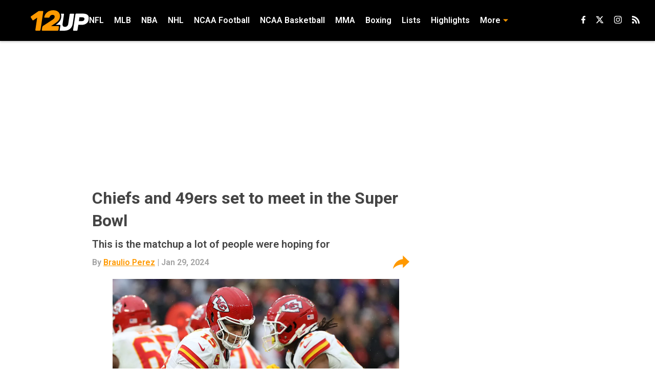

--- FILE ---
content_type: text/javascript
request_url: https://rumcdn.geoedge.be/88548f72-daef-4151-a115-1c124613fd1e/grumi.js
body_size: 91268
content:
var grumiInstance = window.grumiInstance || { q: [] };
(function createInstance (window, document, options = { shouldPostponeSample: false }) {
	!function r(i,o,a){function s(n,e){if(!o[n]){if(!i[n]){var t="function"==typeof require&&require;if(!e&&t)return t(n,!0);if(c)return c(n,!0);throw new Error("Cannot find module '"+n+"'")}e=o[n]={exports:{}};i[n][0].call(e.exports,function(e){var t=i[n][1][e];return s(t||e)},e,e.exports,r,i,o,a)}return o[n].exports}for(var c="function"==typeof require&&require,e=0;e<a.length;e++)s(a[e]);return s}({1:[function(e,t,n){var r=e("./config.js"),i=e("./utils.js");t.exports={didAmazonWin:function(e){var t=e.meta&&e.meta.adv,n=e.preWinningAmazonBid;return n&&(t=t,!i.isEmptyObj(r.amazonAdvIds)&&r.amazonAdvIds[t]||(t=e.tag,e=n.amzniid,t.includes("apstag.renderImp(")&&t.includes(e)))},setAmazonParametersToSession:function(e){var t=e.preWinningAmazonBid;e.pbAdId=void 0,e.hbCid=t.crid||"N/A",e.pbBidder=t.amznp,e.hbCpm=t.amznbid,e.hbVendor="A9",e.hbTag=!0}}},{"./config.js":5,"./utils.js":24}],2:[function(e,t,n){var l=e("./session"),r=e("./urlParser.js"),m=e("./utils.js"),i=e("./domUtils.js").isIframe,f=e("./htmlParser.js"),g=e("./blackList").match,h=e("./ajax.js").sendEvent,o=".amazon-adsystem.com",a="/dtb/admi",s="googleads.g.doubleclick.net",e="/pagead/",c=["/pagead/adfetch",e+"ads"],d=/<iframe[^>]*src=['"]https*:\/\/ads.\w+.criteo.com\/delivery\/r\/.+<\/iframe>/g,u={};var p={adsense:{type:"jsonp",callbackName:"a"+ +new Date,getJsUrl:function(e,t){return e.replace("output=html","output=json_html")+"&callback="+t},getHtml:function(e){e=e[m.keys(e)[0]];return e&&e._html_},shouldRender:function(e){var e=e[m.keys(e)[0]],t=e&&e._html_,n=e&&e._snippet_,e=e&&e._empty_;return n&&t||e&&t}},amazon:{type:"jsonp",callbackName:"apstag.renderImp",getJsUrl:function(e){return e.replace("/admi?","/admj?").replace("&ep=%7B%22ce%22%3A%221%22%7D","")},getHtml:function(e){return e.html},shouldRender:function(e){return e.html}},criteo:{type:"js",getJsHtml:function(e){var t,n=e.match(d);return n&&(t=(t=n[0].replace(/iframe/g,"script")).replace(/afr.php|display.aspx/g,"ajs.php")),e.replace(d,t)},shouldRender:function(e){return"loading"===e.readyState}}};function y(e){var t,n=e.url,e=e.html;return n&&((n=r.parse(n)).hostname===s&&-1<c.indexOf(n.pathname)&&(t="adsense"),-1<n.hostname.indexOf(o))&&-1<n.pathname.indexOf(a)&&(t="amazon"),(t=e&&e.match(d)?"criteo":t)||!1}function v(r,i,o,a){e=i,t=o;var e,t,n,s=function(){e.src=t,h({type:"adfetch-error",meta:JSON.stringify(l.meta)})},c=window,d=r.callbackName,u=function(e){var t,n=r.getHtml(e),e=(l.bustedUrl=o,l.bustedTag=n,r.shouldRender(e));t=n,(t=f.parse(t))&&t.querySelectorAll&&(t=m.map(t.querySelectorAll("[src], [href]"),function(e){return e.src||e.href}),m.find(t,function(e){return g(e).match}))&&h({type:"adfetch",meta:JSON.stringify(l.meta)}),!a(n)&&e?(t=n,"srcdoc"in(e=i)?e.srcdoc=t:((e=e.contentWindow.document).open(),e.write(t),e.close())):s()};for(d=d.split("."),n=0;n<d.length-1;n++)c[d[n]]={},c=c[d[n]];c[d[n]]=u;var u=r.getJsUrl(o,r.callbackName),p=document.createElement("script");p.src=u,p.onerror=s,p.onload=function(){h({type:"adfetch-loaded",meta:JSON.stringify(l.meta)})},document.scripts[0].parentNode.insertBefore(p,null)}t.exports={shouldBust:function(e){var t,n=e.iframe,r=e.url,e=e.html,r=(r&&n&&(t=i(n)&&!u[n.id]&&y({url:r}),u[n.id]=!0),y({html:e}));return t||r},bust:function(e){var t=e.iframe,n=e.url,r=e.html,i=e.doc,o=e.inspectHtml;return"jsonp"===(e=p[y(e)]).type?v(e,t,n,o):"js"===e.type?(t=i,n=r,i=(o=e).getJsHtml(n),l.bustedTag=n,!!o.shouldRender(t)&&(t.write(i),!0)):void 0},checkAndBustFriendlyAmazonFrame:function(e,t){(e=e.defaultView&&e.defaultView.frameElement&&e.defaultView.frameElement.id)&&e.startsWith("apstag")&&(l.bustedTag=t)}}},{"./ajax.js":3,"./blackList":4,"./domUtils.js":8,"./htmlParser.js":13,"./session":21,"./urlParser.js":23,"./utils.js":24}],3:[function(e,t,n){var i=e("./utils.js"),o=e("./config.js"),r=e("./session.js"),a=e("./domUtils.js"),s=e("./jsUtils.js"),c=e("./methodCombinators.js").before,d=e("./tagSelector.js").getTag,u=e("./constants.js"),e=e("./natives.js"),p=e.fetch,l=e.XMLHttpRequest,m=e.Request,f=e.TextEncoder,g=e.postMessage,h=[];function y(e,t){e(t)}function v(t=null){i.forEach(h,function(e){y(e,t)}),h.push=y}function b(e){return e.key=r.key,e.imp=e.imp||r.imp,e.c_ver=o.c_ver,e.w_ver=r.wver,e.w_type=r.wtype,e.b_ver=o.b_ver,e.ver=o.ver,e.loc=location.href,e.ref=document.referrer,e.sp=r.sp||"dfp",e.cust_imp=r.cust_imp,e.cust1=r.meta.cust1,e.cust2=r.meta.cust2,e.cust3=r.meta.cust3,e.caid=r.meta.caid,e.scriptId=r.scriptId,e.crossOrigin=!a.isSameOriginWin(top),e.debug=r.debug,"dfp"===r.sp&&(e.qid=r.meta.qid),e.cdn=o.cdn||void 0,o.accountType!==u.NET&&(e.cid=r.meta&&r.meta.cr||123456,e.li=r.meta.li,e.ord=r.meta.ord,e.ygIds=r.meta.ygIds),e.at=o.accountType.charAt(0),r.hbTag&&(e.hbTag=!0,e.hbVendor=r.hbVendor,e.hbCid=r.hbCid,e.hbAdId=r.pbAdId,e.hbBidder=r.pbBidder,e.hbCpm=r.hbCpm,e.hbCurrency=r.hbCurrency),"boolean"==typeof r.meta.isAfc&&(e.isAfc=r.meta.isAfc,e.isAmp=r.meta.isAmp),r.meta.hasOwnProperty("isEBDA")&&"%"!==r.meta.isEBDA.charAt(0)&&(e.isEBDA=r.meta.isEBDA),r.pimp&&"%_pimp%"!==r.pimp&&(e.pimp=r.pimp),void 0!==r.pl&&(e.preloaded=r.pl),e.site=r.site||a.getTopHostname(),e.site&&-1<e.site.indexOf("safeframe.googlesyndication.com")&&(e.site="safeframe.googlesyndication.com"),e.isc=r.isc,r.adt&&(e.adt=r.adt),r.isCXM&&(e.isCXM=!0),e.ts=+new Date,e.bdTs=o.bdTs,e}function w(t,n){var r=[],e=i.keys(t);return void 0===n&&(n={},i.forEach(e,function(e){void 0!==t[e]&&void 0===n[e]&&r.push(e+"="+encodeURIComponent(t[e]))})),r.join("&")}function E(e){e=i.removeCaspr(e),e=r.doubleWrapperInfo.isDoubleWrapper?i.removeWrapperXMP(e):e;return e=4e5<e.length?e.slice(0,4e5):e}function j(t){return function(){var e=arguments[0];return e.html&&(e.html=E(e.html)),e.tag&&(e.tag=E(e.tag)),t.apply(this,arguments)}}e=c(function(e){var t;e.hasOwnProperty("byRate")&&!e.byRate||(t=a.getAllUrlsFromAllWindows(),"sample"!==e.r&&"sample"!==e.bdmn&&t.push(e.r),e[r.isPAPI&&"imaj"!==r.sp?"vast_content":"tag"]=d(),e.urls=JSON.stringify(t),e.hc=r.hc,e.vastUrls=JSON.stringify(r.vastUrls),delete e.byRate)}),c=c(function(e){e.meta=JSON.stringify(r.meta),e.client_size=r.client_size});function O(e,t){var n=new l;n.open("POST",e),n.setRequestHeader("Content-type","application/x-www-form-urlencoded"),n.send(w(t))}function A(t,e){return o=e,new Promise(function(t,e){var n=(new f).encode(w(o)),r=new CompressionStream("gzip"),i=r.writable.getWriter();i.write(n),i.close(),new Response(r.readable).arrayBuffer().then(function(e){t(e)}).catch(e)}).then(function(e){e=new m(t,{method:"POST",body:e,mode:"no-cors",headers:{"Content-type":"application/x-www-form-urlencoded","Accept-Language":"gzip"}});p(e)});var o}function T(e,t){p&&window.CompressionStream?A(e,t).catch(function(){O(e,t)}):O(e,t)}function _(e,t){r.hasFrameApi&&!r.frameApi?g.call(r.targetWindow,{key:r.key,request:{url:e,data:t}},"*"):T(e,t)}r.frameApi&&r.targetWindow.addEventListener("message",function(e){var t=e.data;t.key===r.key&&t.request&&(T((t=t.request).url,t.data),e.stopImmediatePropagation())});var I,x={};function k(r){return function(n){h.push(function(e){if(e&&e(n),n=b(n),-1!==r.indexOf(o.reportEndpoint,r.length-o.reportEndpoint.length)){var t=r+w(n,{r:!0,html:!0,ts:!0});if(!0===x[t]&&!(n.rbu||n.is||3===n.rdType||n.et))return}x[t]=!0,_(r,n)})}}let S="https:",C=S+o.apiUrl+o.reportEndpoint;t.exports={sendInit:s.once(c(k(S+o.apiUrl+o.initEndpoint))),sendReport:e(j(k(S+o.apiUrl+o.reportEndpoint))),sendError:k(S+o.apiUrl+o.errEndpoint),sendDebug:k(S+o.apiUrl+o.dbgEndpoint),sendStats:k(S+o.apiUrl+(o.statsEndpoint||"stats")),sendEvent:(I=k(S+o.apiUrl+o.evEndpoint),function(e,t){var n=o.rates||{default:.004},t=t||n[e.type]||n.default;Math.random()<=t&&I(e)}),buildRbuReport:e(j(b)),sendRbuReport:_,processQueue:v,processQueueAndResetState:function(){h.push!==y&&v(),h=[]},setReportsEndPointAsFinished:function(){x[C]=!0},setReportsEndPointAsCleared:function(){delete x[C]}}},{"./config.js":5,"./constants.js":6,"./domUtils.js":8,"./jsUtils.js":14,"./methodCombinators.js":16,"./natives.js":17,"./session.js":21,"./tagSelector.js":22,"./utils.js":24}],4:[function(e,t,n){var d=e("./utils.js"),r=e("./config.js"),u=e("./urlParser.js"),i=r.domains,o=r.clkDomains,e=r.bidders,a=r.patterns.wildcards;var s,p={match:!1};function l(e,t,n){return{match:!0,bdmn:e,ver:t,bcid:n}}function m(e){return e.split("").reverse().join("")}function f(n,e){var t,r;return-1<e.indexOf("*")?(t=e.split("*"),r=-1,d.every(t,function(e){var e=n.indexOf(e,r+1),t=r<e;return r=e,t})):-1<n.indexOf(e)}function g(e,t,n){return d.find(e,t)||d.find(e,n)}function h(e){return e&&"1"===e.charAt(0)}function c(c){return function(e){var n,r,i,e=u.parse(e),t=e&&e.hostname,o=e&&[e.pathname,e.search,e.hash].join("");if(t){t=[t].concat((e=(e=t).split("."),d.fluent(e).map(function(e,t,n){return n.shift(),n.join(".")}).val())),e=d.map(t,m),t=d.filter(e,function(e){return void 0!==c[e]});if(t&&t.length){if(e=d.find(t,function(e){return"string"==typeof c[e]}))return l(m(e),c[e]);var a=d.filter(t,function(e){return"object"==typeof c[e]}),s=d.map(a,function(e){return c[e]}),e=d.find(s,function(t,e){return r=g(d.keys(t),function(e){return f(o,e)&&h(t[e])},function(e){return f(o,e)}),n=m(a[e]),""===r&&(e=s[e],i=l(n,e[r])),r});if(e)return l(n,e[r],r);if(i)return i}}return p}}function y(e){e=e.substring(2).split("$");return d.map(e,function(e){return e.split(":")[0]})}t.exports={match:function(e,t){var n=c(i);return t&&"IFRAME"===t.toUpperCase()&&(t=c(o)(e)).match?(t.rdType=2,t):n(e)},matchHB:(s=c(e),function(e){var e=e.split(":"),t=e[0],e=e[1],e="https://"+m(t+".com")+"/"+e,e=s(e);return e.match&&(e.bdmn=t),e}),matchAgainst:c,matchPattern:function(t){var e=g(d.keys(a),function(e){return f(t,e)&&h(a[e])},function(e){return f(t,e)});return e?l("pattern",a[e],e):p},isBlocking:h,getTriggerTypes:y,removeTriggerType:function(e,t){var n,r=(i=y(e.ver)).includes(t),i=1<i.length;return r?i?(e.ver=(n=t,(r=e.ver).length<2||"0"!==r[0]&&"1"!==r[0]||"#"!==r[1]||(i=r.substring(0,2),1===(t=r.substring(2).split("$")).length)?r:0===(r=t.filter(function(e){var t=e.indexOf(":");return-1===t||e.substring(0,t)!==n})).length?i.slice(0,-1):i+r.join("$")),e):p:e}}},{"./config.js":5,"./urlParser.js":23,"./utils.js":24}],5:[function(e,t,n){t.exports={"ver":"0.1","b_ver":"0.5.480","blocking":true,"rbu":1,"rbuConfig":{"widget":{"fontColor":"#000000","backgroundColor":"#FFFFFF","hoverText":"Report this Ad","widgetIcon":"[data-uri]"},"popup":{"report":{"fontColor":"#FFFFFF","backgroundColor":"#3180F9"},"fontColor":"#000000","backgroundColor":"#FFFFFF","text":"What's wrong with this ad?","reasons":[{"value":"OFFENSIVE","label":"Contains Offensive Content"},{"value":"DECEPTIVE","label":"Deceptive or Misleading"},{"value":"BROKEN_AD","label":"Broken Ad"},{"label":"Other","value":"OTHER"}]},"thankYou":{"fontColor":"#000000","backgroundColor":"#FFFFFF","message":"Thank you for reporting this ad"}},"silentRbu":0,"signableHosts":[],"onRbu":1,"samplePercent":-1,"debug":true,"accountType":"publisher","impSampleRate":0.1,"statRate":0.05,"apiUrl":"//gw.geoedge.be/api/","initEndpoint":"init","reportEndpoint":"report","statsEndpoint":"stats","errEndpoint":"error","dbgEndpoint":"debug","evEndpoint":"event","filteredAdvertisersEndpoint":"v1/config/filtered-advertisers","rdrBlock":true,"ipUrl":"//rumcdn.geoedge.be/grumi-ip.js","altTags":[],"hostFilter":[],"maxHtmlSize":0.4,"reporting":true,"advs":{},"creativeWhitelist":{},"heavyAd":false,"cdn":"cloudfront","domains":{"ur.trcpcsd.rc":"1#1:64455","moc.osuogooed.nemhenba":"1#1:64455","ved.tpgyad":"1#1:64455","moc.xinus-lepat.2rt":"1#1:64455","moc.aidemlatigidytiliga.tsaesu-btr":"1#1:64455","zyx.vdaelacs.rkcrt":"1#1:64455","ten.dferuza.10z.xafewf3eed7dxbdd-vic":"1#1:64455","moc.cisloot.sj":"1#1:64455","moc.ecarsussap.957965-tsetal":"1#1:64455","lol.axryui.sppa":"1#1:64455","moc.ecarsussap.331175-tsetal":"1#1:64455","moc.enohcetndc":"1#1:64455","cc.lllla4nuf.yalp":"1#1:64455","moc.lessuoreicul":"1#1:64455","moc.latrophcetegdirb.got7uc37ccbuhoemhl5d":"1#1:64455","moc.ppaukoreh.10bb82326024-sepicer-tsenkooc":"1#1:64455","ed.tropsrotom-pueh":"1#1:64455","moc.ppaukoreh.2f7f28656552-seton-dnimepicer":"1#1:64455","evil.oneromxirlab":"1#1:64455","moc.clqnw1":"1#1:64455","moc.enozyrevocsiddnadaer.apl":"1#1:64455","enilno.yrdnuofyromem":"1#1:64455","moc.sgnikcarteulb.01lkcilc":"1#1:64455","niw.b27ocnip":"1#1:64455","moc.buhhsalflabolg":"1#1:64455","ni.oc.setagtcennoc.0ogbfd37ccbuh0454m5d":"1#1:64455","tser.moddeclaug":"1#1:64455","ten.swodniw.eroc.bew.31z.ndjvnjdkfsfkjsnvnfdkj":"1#1:64455","ofni.unem-xob-eht-ni-kcaj":"1#1:64455","tser.vopmitilem":"1#1:64455","zyx.xinrevap":"1#1:64455","tser.romirrerno":"1#1:64455","tser.zividtnevs":"1#1:64455","etis.lativnredom.www":"1#1:64455","moc.stposop":"1#1:64455","moc.sdhvkcr":"1#1:64455","moc.oemoxqua":"1#1:64455","moc.spitsgnivasyliad":"1#1:64455","tser.ttortacsid":"1#1:64455","moc.enozakaepngised.apl":"1#1:64455","tser.lbramliser":"1#1:64455","etis.nigirohtlaeh.www":"1#1:64455","evil.a861kl.www":"1#1:64455","ppa.naecolatigidno.mmnn6-dlo-rof-erac-ew":"1#1:64455","moc.kcolmaes":"1#1:64455","enilno.pamedirts":"1#1:64455","etis.moolbdnaraeg":"1#1:64455","etis.snoitailiffa.ipa":"1#1:64455","etis.noitatstep":"1#1:64455","evil.dleihsbewwenerwoncp":"1#1:64455","enilno.sslaedagem":"1#1:64455","moc.bewramuktikna":"1#1:64455","moc.enozesir-hcet":"1#1:64455","moc.edklcda":"1#1:64455","orp.ockukuh":"1#1:64455","etis.avonrepus-ogib":"1#1:64455","nopq.izivnif":"1#1:64455","etis.egdiretingi":"1#1:64455","etis.zcniksnetni":"1#1:64455","etis.xevidua":"1#1:64455","uci.toom":"1#1:64455","ed.trepxe-airaniluk":"1#1:64455","moc.77niwaport.www":"1#1:64455","ten.aidemaropsaid.wonnioj":"1#1:64455","oi.bew24.onaimo":"1#1:64455","ten.dferuza.10z.2eybzhxerhgbjgca-rle":"1#1:64455","moc.enilnosivarts":"1#1:64455","eniw.tropbewlausac":"1#1:64455","moc.btrtnenitnoctniop":"1#1:64455","oi.vdarda.ipa":"1#1:64455","moc.buhtsitpab":"1#1:64455","moc.xitun-relov.a":"1#1:64455","moc.danosiof.st":"1#1:64455","moc.egnahcxesdani":"1#1:64455","ofni.htaprider.9su-og":"1#1:64455","moc.tceffedaibom":"1#1:64455","pot.buhrider":"1#1:64455","pot.707185-etilx1":"1#1:64455","au.777":"1#1:64455","su.mroftalpda.ffrt":"1#1:64455","ofni.htaprider.4su-og":"1#1:64455","moc.sgtke":"1#1:64455","ecaps.bewpot":"1#1:64455","moc.xevasnkcip.www":"1#1:64455","moc.ppaukoreh.fe99e7f22a2b-sepicer-egrofrovalf":"1#1:64455","moc.wpretawdliw":"1#1:64455","ppa.naecolatigidno.dg5yg-ppa-llehsaes":"1#1:64455","moc.tobeucserecived":"1#1:64455","moc.latrophcetegdirb.ga66pc37ccbuh8q9dl5d":"1#1:64455","enilno.retuorciffart.aq":"1#1:64455","moc.worruberalf.citats":"1#1:64455","pohs.ogyaperuces":"1#1:64455","moc.enizagamhtlaehgolb.kcartder":"1#1:64455","moc.seriwinalletac":"1#1:64455","ten.aidmal.www":"1#1:64455","uoyc.81swenyraunaj":"1#1:64455","moc.laitrapelagnithginedired":"1#1:64455","orp.rednefed-jxcm.g7josf37cffanak04m5d":"1#1:64455","ofni.62evresbew":"1#1:64455","tser.obbirerune":"1#1:64455","tser.coridemuam":"1#1:64455","tser.ilarpillim":"1#1:64455","tser.solodetrap":"1#1:64455","tser.uorcsedurp":"1#1:64455","moc.edstoorerup":"1#1:64455","tser.occocitlas":"1#1:64455","moc.slpmaseerf.yrt":"1#1:64455","moc.semagcpnatit":"1#1:64455","moc.latrophtlaehdetsurt.www":"1#1:64455","kcilc.thcirebtlew":"1#1:64455","pohs.snoitulosbewmva":"1#1:64455","moc.anehseonehz.yratniz":"1#1:64455","moc.tseblennahcwon":"1#1:64455","tser.tagirtumma":"1#1:64455","tser.etnocrtnoc":"1#1:64455","tser.issujsipoc":"1#1:64455","kcilc.lootrebyc":"1#1:64455","moc.iksied":"1#1:64455","erots.recosstebnuf":"1#1:64455","tser.erudsocerp":"1#1:64455","tser.itdapgggair":"1#1:64455","tser.effackris":"1#1:64455","tser.sivivevvos":"1#1:64455","ppa.naecolatigidno.yqy9y-riaper-gnifoor":"1#1:64455","ten.swodniw.eroc.bew.41z.kloazhrmtnipeoklqkce2103":"1#1:64455","orp.euqitamuenp-deeps":"1#1:64455","moc.sagaznesereviv":"1#1:64455","moc.volgapi":"1#1:64455","etis.zcemia":"1#1:64455","erots.yxalagpohshtolc":"1#1:64455","dlrow.oxemirolys":"1#1:64455","zyx.fitarapmocel":"1#1:64455","etis.ratceneert":"1#1:64455","moc.ppaukoreh.a50d1b58e06c-17637-erips-krats":"1#1:64455","moc.ydecul":"1#1:64455","moc.zavahifazah":"1#1:64455","moc.gnidemdevlohp":"1#1:64455","moc.xmznel.2s":"1#1:64455","moc.6202gninnalpidem":"1#1:64455","moc.xdanoev.20-xda":"1#1:64455","zyx.urftiforpur":"1#1:64455","ten.etaberteg.c8ix4":"1#1:64455","ofni.htaprider.2ue-og":"1#1:64455","oi.citamdib.201sda":"1#1:64455","pot.x7n3g3yq":"1#1:64455","moc.sesulplexip.tsaesu-btr":"1#1:64455","moc.tnetnoc-xepa":"1#1:64455","teb.knilynit.ndc.z":"1#1:64455","moc.xdanoev.10-xda":"1#1:64455","moc.ndcsca":"1#1:64455","moc.oitesiw.tlasknip":"1#1:64455","oi.citamdib.711sda":"1#1:64455","ofni.htaprider.3su-og":"1#1:64455","zyx.daibompxe":"1#1:64455","moc.kaerbswenruoy":"1#1:64455","uci.egapyrtne":"1#1:64455","moc.worruberalf.m":"1#1:64455","moc.ppaukoreh.5a052dd3f3ab-seton-kniletsat":"1#1:64455","moc.ppaukoreh.6968c654c306-seton-tfihshsid":"1#1:64455","ten.swodniw.eroc.bew.72z.hsulbnayr":"1#1:64455","ten.swodniw.eroc.bew.31z.hsulbxela":"1#1:64455","ten.swodniw.eroc.bew.31z.51ohce3033e10613033e":"1#1:64455","moc.ppaukoreh.212c36d4886e-sepicer-ytfarclaem":"1#1:64455","moc.secapsnaecolatigid.ndc.1pgs.8424dab099a187ee-od":"1#1:64455","moc.wonsulpoculg":"1#1:64455","pohs.yaperucces":"1#1:64455","uci.noitceridmia":"1#1:64455","su.swenepocsgnidnert":"1#1:64455","su.swenweivraelc":"1#1:64455","ppa.naecolatigidno.gualp-ppa-hsifdlog":"1#1:64455","moc.etiusepod":"1#1:64455","tser.orwnuacsue":"1#1:64455","tser.oppalletni":"1#1:64455","tser.orpmimitpo":"1#1:64455","tser.attedlosir":"1#1:64455","tser.muehrrganu":"1#1:64455","pohs.ijdol":"1#1:64455","gro.gninraelhavztimrab":"1#1:64455","moc.ecapsdlobswen":"1#1:64455","moc.tramssgnidloh":"1#1:64455","moc.otebx8.ppa":"1#1:64455","ten.senildaehhtlaeh.ua":"1#1:64455","tser.nocafmeloc":"1#1:64455","tser.rettucopac":"1#1:64455","em.tcetorpecived":"1#1:64455","enilno.htlaehcylg":"1#1:64455","nuf.semagecaps.nptorf":"1#1:64455","tser.obihcsafni":"1#1:64455","tser.lauqsokuel":"1#1:64455","tser.egnarcirep":"1#1:64455","tser.osnoctenep":"1#1:64455","tser.cidarapmir":"1#1:64455","tser.oitarucnir":"1#1:64455","tser.rpsidhcips":"1#1:64455","tser.adoszarts":"1#1:64455","moc.rgoalv":"1#1:64455","moc.eslupesworbitnegavurt.r3qw":"1#1:64455","moc.buhecnadiugssenllew":"1#1:64455","tser.aucavecrow":"1#1:64455","ppa.naecolatigidno.yg8ad-su-htiw-agoy":"1#1:64455","enilno.otseryortas":"1#1:64455","etis.emoh-tpilce":"1#1:64455","erots.renrocwerb":"1#1:64455","erots.orpnekot":"1#1:64455","etis.dulasoculg":"1#1:64455","etis.nedeoiduts":"1#1:64455","moc.ppaukoreh.f8ca3a67866d-buhivorua":"1#1:64455","moc.ifofo":"1#1:64455","moc.erutcurtsarfnilatigidesirpretne":"1#1:64455","moc.zsobiv":"1#1:64455","moc.emerfulfer":"1#1:64455","gro.draob-ym.potneuq":"1#1:64455","orp.peewseruces":"1#1:64455","moc.btrosdaeuh.4v-tsaesu-btr":"1#1:64455","kni.torpkcilc":"1#1:64455","moc.gnifrus-tsaf.psd":"1#1:64455","ur.ffoknit.ndc-tenartxe":"1#1:64455","ofni.htaprider.1su-og":"1#1:64455","moc.elytsyhtlaeheb":"1#1:64455","moc.lairteerflla.2v":"1#1:64455","enilno.kcartgma.kcart":"1#1:64455","moc.scitzzub":"1#1:64455","moc.tnegaecnarusniva.www":"1#1:64455","etis.aucaosl.www":"1#1:64455","ved.segap.33i.e12392db":"1#1:64455","moc.ybraen-slrig.www":"1#1:64455","moc.sepacsenixam":"1#1:64455","moc.ppaukoreh.97fbefcd6a2d-52421-egufer-enacra":"1#1:64455","ten.swodniw.eroc.bew.91z.sohbatomkm":"1#1:64455","ur.tropmitamyorts":"1#1:64455","moc.kcilcnotib":"1#1:64455","moc.dekcipdrawa":"1#1:64455","uci.noissimtxen":"1#1:64455","moc.aedtucartlu":"1#1:64455","moc.7777elayorhsac.www":"1#1:64455","evil.xaxaerp":"1#1:64455","enilno.xepadnim":"1#1:64455","ni.oc.setagtcennoc.gcsmbd37ccbuh8ng1m5d":"1#1:64455","ni.oc.setagtcennoc.gqpscd37ccbuh8eg2m5d":"1#1:64455","niw.g33ocnip":"1#1:64455","tser.ocnontcele":"1#1:64455","tser.uqenitnauq":"1#1:64455","tser.reserelper":"1#1:64455","kcilc.dnalwor":"1#1:64455","tser.iriuqaplas":"1#1:64455","tser.romemrbmit":"1#1:64455","tser.sednuabirt":"1#1:64455","enilno.fwfyx":"1#1:64455","ppa.naecolatigidno.hobei-ppa-hsifyllej-moolb-agoy":"1#1:64455","cc.yckl":"1#1:64455","moc.draugllawlatigid.gb60hd37ccbuhgsd5m5d":"1#1:64455","pohs.searmoh":"1#1:64455","moc.drowuoygnix":"1#1:64455","kcilc.kcehctkaf":"1#1:64455","tser.ordyhdirca":"1#1:64455","tser.ppairnedda":"1#1:64455","tser.amroftraoc":"1#1:64455","moc.ti.erocdnefed":"1#1:64455","evil.sucofyliad":"1#1:64455","tser.orpmiolpid":"1#1:64455","tser.vednuffarg":"1#1:64455","moc.suosfig":"1#1:64455","tser.orpasvacni":"1#1:64455","moc.sdniflufesuwen.pl":"1#1:64455","moc.noitulrednel":"1#1:64455","tser.allodtaerp":"1#1:64455","tser.ohtroulerp":"1#1:64455","tser.gillaepoir":"1#1:64455","tser.ratirnorgs":"1#1:64455","tser.onargarvos":"1#1:64455","tser.olsidtmraw":"1#1:64455","tser.segidohsnu":"1#1:64455","enilno.yotybbuc":"1#1:64455","pohs.elastoobdnalrebmit-su.www":"1#1:64455","tser.pohszivnif":"1#1:64455","gro.noixenif":"1#1:64455","orp.repotnakres":"1#1:64455","etis.egdirtfihs":"1#1:64455","etis.uiuoy":"1#1:64455","etis.emhtiwdoofekam":"1#1:64455","etis.rotcevdaor":"1#1:64455","pot.gnittrow":"1#1:64455","moc.trabeiz":"1#1:64455","moc.eivaledetuoralrus":"1#1:64455","erots.nozyr":"1#1:64455","moc.uroferacotua":"1#1:64455","moc.gatbm.ndc":"1#1:64455","ecaps.zkzr24vbli":"1#1:64455","ten.tnorfduolc.5w8s2qxrbvwy1d":"1#1:64455","moc.dnmbs.ue.bi":"1#1:64455","ofni.htaprider.capa-og":"1#1:64455","moc.esecivrestlob.gnikcart":"1#1:64455","moc.dib-yoj.ed-pmi-vda":"1#1:64455","moc.ridergnorts":"1#1:64455","moc.ecarsussap.067965-tsetal":"1#1:64455","ten.swodniw.eroc.bew.31z.4210613033e3033e3033e":"1#1:64455","moc.eslupesworbitnegavurt":"1#1:64455","moc.nozirohetinu":"1#1:64455","zyx.sepicernaelctae":"1#1:64455","ppa.naecolatigidno.db5ps-ppa-hsifrats":"1#1:64455","moc.tiydaerten.www":"1#1:64455","moc.serutnevdasiol":"1#1:64455","ppa.niwrbb.www":"1#1:64455","pohs.beedlog":"1#1:64455","zn.oc.sreirracenryb.www":"1#1:64455","moc.elas-seohsscisa.www":"1#1:64455","tser.egnirelbme":"1#1:64455","tser.itucatapeh":"1#1:64455","tser.amuerrepyh":"1#1:64455","tser.ccobsartni":"1#1:64455","tser.tonegsanni":"1#1:64455","moc.decwwir":"1#1:64455","tser.etulpincet":"1#1:64455","moc.ppaegdirbpansximatsni.m2zz":"1#1:64455","ppa.naecolatigidno.yhpiz-retsamagoy":"1#1:64455","moc.kniledonhcet.g1gdgd37ccbuhgeu4m5d":"1#1:64455","orp.dohodorp":"1#1:64455","moc.95rtsadak":"1#1:64455","us.oyarqx":"1#1:64455","moc.931xh":"1#1:64455","ni.oc.kcilctobor.0stbkd37ccbuh0969m5d":"1#1:64455","moc.psd-ipsni":"1#1:64455","pohs.reffo-retniw.6202":"1#1:64455","tser.dnihgauqca":"1#1:64455","tser.irolflabba":"1#1:64455","tser.taitsmubla":"1#1:64455","tser.siderufnoc":"1#1:64455","tser.levajsuroc":"1#1:64455","tser.zobbamusid":"1#1:64455","moc.avrueod.pl":"1#1:64455","kcilc.oneravswen":"1#1:64455","tser.utnupaznir":"1#1:64455","tser.fnocstrebs":"1#1:64455","tser.levafibbos":"1#1:64455","tser.hcsemorpnu":"1#1:64455","ppa.naecolatigidno.vrroo-ppa-nihplod":"1#1:64455","pohs.elastoobdnalrebmit-su":"1#1:64455","ten.setisbeweruza.10-aisatsae.aeedgckcbh0erdna-vcxsdgfhgjjk":"1#1:64455","etis.nevowtfird":"1#1:64455","moc.arexitnalemivaro":"1#1:64455","moc.pihsrepelgguolb":"1#1:64455","moc.iaedarthtnys":"1#1:64455","enilno.renroclaem":"1#1:64455","etis.rasauq-ogib":"1#1:64455","etis.sepicerfodlrow":"1#1:64455","etis.hsurrotom":"1#1:64455","etis.rocedelytsefil":"1#1:64455","moc.kpaquos":"1#1:64455","moc.knilp-lngr-sduht":"1#1:64455","gro.reggolbi.airotserp":"1#1:64455","moc.uroferacotua.og":"1#1:64455","ofni.htaprider.7su-og":"1#1:64455","ten.tnorfduolc.64pgc8xmtcuu1d":"1#1:64455","pot.ta-eataeb-etatpulov":"1#1:64455","kni.niw2niw":"1#1:64455","moc.musuw.ndc":"1#1:64455","moc.deloac":"1#1:64455","moc.hsilbupdagnitekram":"1#1:64455","moc.aidemlatigidytiliga.4v-ue-btr":"1#1:64455","enilno.dnimlacigol.4v-tsaesu-btr":"1#1:64455","moc.aeesud":"1#1:64455","moc.aidem-sserpxeila.stessa":"1#1:64455","ten.hcetiaor.gnikcart":"1#1:64455","moc.eripsnitsoob":"1#1:64455","evil.seigodseimot":"1#1:64455","ten.swodniw.eroc.bew.31z.41ohce3033e10613033e":"1#1:64455","pohs.gerbewdeidaer":"1#1:64455","ni.oc.setagtcennoc.0ji7nc37ccbuh8khbl5d":"1#1:64455","ten.levapse":"1#1:64455","pohs.secivedbewdeloot":"1#1:64455","sbs.ysz5rj":"1#1:64455","ten.swodniw.eroc.bew.01z.yradnoces-35yuytuytuyy":"1#1:64455","ppa.yfilten.3876d3-ksud-cihc":"1#1:64455","ppa.naecolatigidno.vpgza-ppa-retsyo":"1#1:64455","evil.kuserucestuobacp":"1#1:64455","su.robrahaedi":"1#1:64455","evil.kuderucestuobacp":"1#1:64455","secivres.dedaolnwod":"1#1:64455","pohs.oznni":"1#1:64455","moc.atcontsul":"1#1:64455","moc.owthcraeselpmasym.dnif":"1#1:64455","tser.aroifesreh":"1#1:64455","moc.ecnarusnisojoj":"1#1:64455","moc.zxj9qbp":"1#1:64455","tser.itseroidar":"1#1:64455","moc.rednerno.xeladnalpeews":"1#1:64455","moc.wwelas.t":"1#1:64455","etis.sulagkcart":"1#1:64455","etis.anakod":"1#1:64455","enilno.univonilovamilil":"1#1:64455","moc.elas-rokleahcim":"1#1:64455","moc.zzajmrk":"1#1:64455","moc.yadottsebtsacdaorb":"1#1:64455","moc.kniledonhcet.gon4ld37ccbuh8rham5d":"1#1:64455","etis.serutamytic":"1#1:64455","moc.lartnecyliadndnert.71":"1#1:64455","tser.immurviuca":"1#1:64455","tser.tsaiptorra":"1#1:64455","moc.wolftifeb":"1#1:64455","tser.opsidicsab":"1#1:64455","moc.tfiarkoib":"1#1:64455","moc.esnefedtsohgduolc":"1#1:64455","tser.igaveuparc":"1#1:64455","tser.nacninoped":"1#1:64455","orp.socirgorid":"1#1:64455","moc.ppaegdirbpansximatsni.pjrg":"1#1:64455","tser.isrepomalg":"1#1:64455","tser.fikocaipmi":"1#1:64455","tser.occarhprom":"1#1:64455","tser.natnirotom":"1#1:64455","moc.noivrym":"1#1:64455","tser.rbmolivnir":"1#1:64455","bulc.gninaelc-ssenllew":"1#1:64455","moc.cigolmilsysae.www":"1#1:64455","gro.rotaluclacsdarit":"1#1:64455","etis.eracfrutemoh":"1#1:64455","gro.pohsymsti":"1#1:64455","ten.swodniw.eroc.bew.31z.2rorresoinajht61":"1#1:64455","enilno.apaxetamixanimexat":"1#1:64455","etis.etiusqbb":"1#1:64455","etis.erehpsetingi":"1#1:64455","etis.semilsahctam":"1#1:64455","etis.mooldnaexul":"1#1:64455","erots.pohsraey42yppah":"1#1:64455","ed.eysah":"1#1:64455","ni.oc.yfirevnamuh.0vnjnd37ccbuh8hafm5d":"1#1:64455","eno.draobhsad-eulb":"1#1:64455","niw.e889":"1#1:64455","moc.dbdeeni.sj":"1#1:64455","ten.tnorfduolc.hdr30wt8ptlk1d":"1#1:64455","moc.xugem-tolih.3rt":"1#1:64455","moc.321eunevahcnif":"1#1:64455","moc.noisufsbup-sda.b-rekcart":"1#1:64455","orp.buhtylana.ffa":"1#1:64455","moc.oitesiw.nemhenba":"1#1:64455","moc.noitaunitnocgnipoordelttek":"1#1:64455","ofni.htaprider.8su-og":"1#1:64455","ofni.htaprider.6su-og":"1#1:64455","gs.pnf":"1#1:64455","moc.ribej-fuloz.3rt":"1#1:64455","moc.qqniamodniamod":"1#1:64455","moc.sr1m":"1#1:64455","moc.zkbsda":"1#1:64455","moc.golbotsevol.potneuq":"1#1:64455","moc.ppaukoreh.7089a0e08c58-ediug-evrucecips":"1#1:64455","moc.ppaukoreh.cd87f21835ce-seton-tfihsetsat":"1#1:64455","moc.ppaukoreh.2549391e3aef-seton-dnelblaem":"1#1:64455","moc.ppaukoreh.7a7c36b9c6e0-sepicer-dnelbdoof":"1#1:64455","ten.swodniw.eroc.bew.31z.hsulbxam":"1#1:64455","moc.otoitpac":"1#1:64455","moc.ppaukoreh.6107d31ee46e-seton-dnimlaem":"1#1:64455","moc.worruberalf.ym":"1#1:64455","moc.tfosenivgatoodikiw":"1#1:64455","ppa.naecolatigidno.tj8ea-ppa-laes":"1#1:64455","moc.etinudnapxe":"1#1:64455","ppa.naecolatigidno.llf3r-ppa-hsifyllej":"1#1:64455","pohs.duolctendellaw":"1#1:64455","enilno.tnerooad.www":"1#1:64455","enilno.niwrbb.www":"1#1:64455","evil.tnatsnislawenercp":"1#1:64455","su.yliadsucofdnert":"1#1:64455","zyx.sdorpydnert":"1#1:64455","zyx.otnacoirad":"1#1:64455","moc.eripsniyruj.www":"1#1:64455","niw.c34ocnip":"1#1:64455","moc.kk8eq":"1#1:64455","pohs.llawbewdedraug":"1#1:64455","tser.hcarbgreme":"1#1:64455","tser.ziffutecim":"1#1:64455","oi.sppareniatnoceruza.sutsae.e90947fd-rewolfder.we67584nkrio":"1#1:64455","moc.ppaukoreh.ff1c732e4bb5-renni-tsen-agoy":"1#1:64455","uci.dartmuelortep.trats":"1#1:64455","enilno.umenomotipezepexifem":"1#1:64455","moc.88nipsorom":"1#1:64455","moc.cirtemdiarfatnemeriter":"1#1:64455","bulc.niwrbb.www":"1#1:64455","tser.nicnimasid":"1#1:64455","tser.tsocsucsid":"1#1:64455","tser.eppobinae":"1#1:64455","ecaps.hsiledaj.fni":"1#1:64455","tser.tsalprofni":"1#1:64455","tser.tigidtisop":"1#1:64455","kcilc.setneilc-sosiva.acnaruges":"1#1:64455","etis.cdsacb.www":"1#1:64455","moc.yrutaebsiefil":"1#1:64455","ten.rf-wobil":"1#1:64455","etis.egdirevird":"1#1:64455","dlrow.tneliiroxew":"1#1:64455","etis.sixenylativ":"1#1:64455","zyx.repleh-efil-looc":"1#1:64455","erots.dnertenoz":"1#1:64455","uoyc.uchuhcetiem.www":"1#1:64455","moc.tsezvul":"1#1:64455","moc.teidloxevirt":"1#1:64455","zyx.puorg-sotarts.xart":"1#1:64455","ten.etis-taerg.onaimo":"1#1:64455","evil.slatigidnaelc":"1#1:64455","oi.citamdib.502sda":"1#1:64455","moc.sgtvo":"1#1:64455","moc.pulod-nesiw.3rt":"1#1:64455","zyx.c0i":"1#1:64455","moc.oeevo.sda.401sda":"1#1:64455","zyx.kutal-5mrex":"1#1:64455","moc.perut-nadim.3rt":"1#1:64455","moc.300ygolonhcet-gnivres.krt":"1#1:64455","ofni.htaprider.2su-og":"1#1:64455","moc.snalperacidem5202":"1#1:64455","knil.ppa.ifos":"1#1:64455","ten.eralgda.enigne.3ettemocda":"1#1:64455","ofni.og7etadpu":"1#1:64455","moc.sezirpdnastfigeerf":"1#1:64455","ten.swodniw.eroc.bolb.tbuyhkslthbzuynmiyal1303":"1#1:64455","moc.won-sseddog-tsul":"1#1:64455","moc.yawetag-puteem.0k67i523fl513sjqnhpsq80w":"1#1:64455","moc.rerednawtoile":"1#1:64455","moc.ppaukoreh.19b5c2c97d65-elbideedamstnemom":"1#1:64455","ecaps.eytsxonreip":"1#1:64455","ppa.naecolatigidno.cr746-ppa-nwarp-gnik":"1#1:64455","latigid.hksurtuoy":"1#1:64455","ved.segap.5iw.401f2c27":"1#1:64455","efil.wongniebllewlatnem.ruo":"1#1:64455","kcilc.muidusar.ue":"1#1:64455","evil.xelidercareicnanif.krt":"1#1:64455","moc.ac-eritnaidanac":"1#1:64455","kcilc.naelusib":"1#1:64455","pohs.snoitulosten6202":"1#1:64455","pohs.slootcesva":"1#1:64455","tser.malhcurtsi":"1#1:64455","tser.akkusitlom":"1#1:64455","moc.sunob-ezirp":"1#1:64455","enilno.qnfdt":"1#1:64455","tser.nargsrednu":"1#1:64455","ten.331189gv.www":"1#1:64455","moc.ppaukoreh.fc23075ca3db-rocedarron":"1#1:64455","moc.lartnecyliadndnert.81":"1#1:64455","tser.zlifsmulla":"1#1:64455","sbs.tolsnozama":"1#1:64455","orp.omongtsahc":"1#1:64455","enilno.xyrokrad":"1#1:64455","moc.lbngwqdk":"1#1:64455","tser.erposopnon":"1#1:64455","tser.retnimyalp":"1#1:64455","ur.xnihps-oiduts":"1#1:64455","moc.yadotenilnoefasyats":"1#1:64455","sotua.ecnarusni-egarevoc-elibomotua-paehc.www":"1#1:64455","gro.weivsucof.www":"1#1:64455","moc.hguonaswap":"1#1:64455","etis.ediuglaemgninrom":"1#1:64455","etis.xavonraeg":"1#1:64455","etis.tnalpexul":"1#1:64455","moc.latrophcetegdirb.gbg6nd37ccbuhgnoem5d":"1#1:64455","erots.pohsraey22yppah":"1#1:64455","erots.pohsraey02yppah":"1#1:64455","dlrow.laxivnerot":"1#1:64455","moc.egarevoctifenebpleh":"1#1:64455","pohs.otnevsi":"1#1:64455","moc.demicv":"1#1:64455","moc.bewtibrosaidem.www":"1#1:64455","moc.bewtibrosaidem":"1#1:64455","dlrow.redisniia.swen-ku":"1#1:64455","pohs.tfigdnayot":"1#1:64455","evil.kuerucesdetroppuscp":"1#1:64455","ur.dlogybdlog":"1#1:64455","moc.kcaskcurazile":"1#1:64455","moc.evawreviri":"1#1:64455","moc.sm-tniopxda.4v-tsaesu-btr":"1#1:64455","moc.ecarsussap.347965-tsetal":"1#1:64455","pot.063htapecart":"1#1:64455","moc.xedocssenllewdetavele":"1#1:64455","ppa.naecolatigidno.ian2x-ppa-retsbol":"1#1:64455","moc.ycagelyrrac":"1#1:64455","ten.dleifhtuosstsitned.www":"1#1:64455","moc.rednerno.agoynihsies":"1#1:64455","semoh.3bahagemelif":"1#1:64455","moc.nixoabnl":"1#1:64455","moc.42ynomrahydob.kcart":"1#1:64455","moc.npvnpv.bn":"1#1:64455","moc.tsebsteem":"1#1:64455","su.elavetinarg":"1#1:64455","ten.swodniw.eroc.bew.61z.dyytdhhsua":"1#1:64455","enilno.atsivllacer":"1#1:64455","niw.t90ocnip":"1#1:64455","tser.atimiuopxe":"1#1:64455","tser.icarfdiulf":"1#1:64455","tser.urbbatamuh":"1#1:64455","tser.etnicrdnam":"1#1:64455","tser.lasavuidom":"1#1:64455","tser.oropshpmys":"1#1:64455","moc.tfosenivgatoodikiw.aent":"1#1:64455","ten.611166bm.www":"1#1:64455","moc.kniledonhcet.0ks7ld37ccbuh8mpam5d":"1#1:64455","moc.ppaukoreh.641e5a4e25af-wolgteiuq":"1#1:64455","moc.slaedteltuowbb.www":"1#1:64455","gro.gninraelhavztimrab.63":"1#1:64455","moc.sirakeitsirhc":"1#1:64455","moc.sdnufkapmoc":"1#1:64455","tser.icapoelrab":"1#1:64455","tser.hacedneped":"1#1:64455","tser.arposguffe":"1#1:64455","tser.ercesttorg":"1#1:64455","tser.gelidorbmi":"1#1:64455","tser.litimirfni":"1#1:64455","moc.enoz-topsbuh-weiver.apl":"1#1:64455","tser.tasiretnnek":"1#1:64455","tser.retehimrym":"1#1:64455","tser.sserpitfos":"1#1:64455","orp.toocsotomss":"1#1:64455","evil.kuserucesderetsigercp":"1#1:64455","moc.esir-revelc":"1#1:64455","orp.niketlugnesurtemhem":"1#1:64455","orp.kukuharobya":"1#1:64455","etis.erehpsraeg":"1#1:64455","erots.raazabtsen":"1#1:64455","erots.pohsraey12yppah":"1#1:64455","moc.ppaukoreh.9de34946f6f0-rocedlerua":"1#1:64455","moc.staerternavlis":"1#1:64455","cc.350lpaport":"1#1:64455","moc.golbotsevol.onaimo":"1#1:64455","gro.reggolbi.emohoeg":"1#1:64455","moc.ruzah-konib.3rt":"1#1:64455","moc.a1sm.ndc":"1#1:64455","moc.flaruc.sj":"1#1:64455","ofni.htaprider.rtluv-og":"1#1:64455","moc.swenygoloncet":"1#1:64455","ten.dferuza.10z.metg5hyevhdfuead-yrc":"1#1:64455","moc.yawa-em-llor":"1#1:64455","pohs.hcetiaor.ndc":"1#1:64455","moc.sdaderk":"1#1:64455","cc.daol-lmth.5":"1#1:64455","moc.sgtvo.ndc":"1#1:64455","ten.tnorfduolc.zjnukhvghq9o2d":"1#1:64455","moc.tsez-ocip":"1#1:64455","ofni.htaprider.5su-og":"1#1:64455","ten.swodniw.eroc.bew.31z.5210613033e3033e3033e":"1#1:64455","moc.ailateprion":"1#1:64455","ofni.imamevapufiz":"1#1:64455","ten.swodniw.eroc.bew.41z.zaygwcewdibiqiidsghk3203":"1#1:64455","ten.swodniw.eroc.bew.72z.hsulbalit":"1#1:64455","moc.ppaukoreh.c850202af757-ediug-evrucdoof":"1#1:64455","pohs.retroppusbewdeman":"1#1:64455","cc.44kk55.www":"1#1:64455","moc.ozyxhsup":"1#1:64455","moc.eractenbewdetaicossa.klc":"1#1:64455","pot.5k4hi1j2":"1#1:64455","kni.lekafa":"1#1:64455","ppa.naecolatigidno.s8ue6-ppa-notknalp":"1#1:64455","pot.5kdude9j":"1#1:64455","su.peekhsalf":"1#1:64455","enilno.anoryv":"1#1:64455","pohs.msitxo":"1#1:64455","moc.decnyselif.www":"1#1:64455","tser.ievnicilef":"1#1:64455","tser.illapydnah":"1#1:64455","tser.omramgiluh":"1#1:64455","moc.buhewotbew.apl":"1#1:64455","dfc.2gtmpivskcul":"1#1:64455","moc.topsgolb.401ecnanifssenisubenilno":"1#1:64455","tser.inogaaccar":"1#1:64455","orp.ottosccoer":"1#1:64455","tser.ropiderpir":"1#1:64455","tser.zinisimret":"1#1:64455","orp.asuorihcat":"1#1:64455","tser.ahgopoeht":"1#1:64455","pohs.orp3jw.www":"1#1:64455","enilno.eltsenrovalf":"1#1:64455","tser.nazibnevda":"1#1:64455","rb.moc.7nlatrop.omorpnoidua":"1#1:64455","tser.arretgatta":"1#1:64455","dfc.su-em-raen-aps-ydob":"1#1:64455","tser.ofsofatnoc":"1#1:64455","tser.trabaanayc":"1#1:64455","tser.oibittupmi":"1#1:64455","tser.erffaweton":"1#1:64455","tser.tlofsiteop":"1#1:64455","tser.ouffaiserp":"1#1:64455","tser.ilgimnocir":"1#1:64455","tser.elevszercs":"1#1:64455","tser.edneblhats":"1#1:64455","tser.acracragnu":"1#1:64455","bulc.nzivnif":"1#1:64455","moc.tsorf-neerg":"1#1:64455","enilno.ssenippahfosterces":"1#1:64455","enilno.shtolctrams":"1#1:64455","etis.tfirddaor":"1#1:64455","dlrow.oviteitonelu":"1#1:64455","evil.kuserucesniamodcp":"1#1:64455","moc.shtapnerw":"1#1:64455","nuf.daolnwodk4":"1#1:64455","moc.roiretni-atyam":"1#1:64455","zyx.ubdstr":"1#1:64455","moc.oeevo.sda.201sda":"1#1:64455","moc.gnifrus-tsaf":"1#1:64455","emag.lrb":"1#1:64455","ofni.norfssepsz.op":"1#1:64455","moc.as.krapsykcul":"1#1:64455","gro.eniltnorfhtlaeh":"1#1:64455","evil.eciovamzalp":"1#1:64455","moc.pohscitatseht.t":"1#1:64455","moc.btr-mueda.rekcart":"1#1:64455","ten.tnorfduolc.g4pvzepdaeq1d":"1#1:64455","ved.segap.avatrekcolbda":"1#1:64455","ten.tnorfduolc.a7ftfuq9zux42d":"1#1:64455","moc.oitone":"1#1:64455","moc.sdaderk.ndc":"1#1:64455","moc.3ta3rg-os":"1#1:64455","moc.krowtenplehtifeneb":"1#1:64455","etis.wolebemwollof":"1#1:64455","ten.swodniw.eroc.bew.31z.em3ja9bwcbasj611egassem":"1#1:64455","moc.ppaukoreh.54b180b8d9e0-ediug-dnimkooc":"1#1:64455","moc.tiydaerten":"1#1:64455","uoyc.71swenyraunaj":"1#1:64455","moc.ppaehtga.ws-sbuh":"1#1:64455","ur.hsylamdas":"1#1:64455","moc.buhytefasenilnodlrow":"1#1:64455","moc.111189gv.www":"1#1:64455","pot.1t2b700e":"1#1:64455","etis.sniuagom":"1#1:64455","ur.bupsur":"1#1:64455","etis.aropaj":"1#1:64455","orp.rednefed-jxcm.0kvbif37cffanqbcql5d":"1#1:64455","zzub.ywensytnas":"1#1:64455","ur.46lavirp":"1#1:64455","evil.kuytirucesderetsigercp":"1#1:64455","moc.ktnikaerbon":"1#1:64455","gro.sihnodewolro.kbrwx":"1#1:64455","moc.ruolevnosmirc":"1#1:64455","gro.ptfym.sf-ld":"1#1:64455","orp.revatlordi":"1#1:64455","tser.modirotri":"1#1:64455","ofni.enilnossenmlac.or":"1#1:64455","ur.qnfdt":"1#1:64455","ur.fwfyx":"1#1:64455","moc.ppaukoreh.c00091b0e559-47543-llota-etinifni":"1#1:64455","gro.roxevtessa":"1#1:64455","ppa.naecolatigidno.eqhex-ppa-diuqs":"1#1:64455","moc.spg109":"1#1:64455","enilno.okipniw":"1#1:64455","moc.potswenbuh":"1#1:64455","moc.1laedk":"1#1:64455","evil.zazaerp":"1#1:64455","tser.irttanossa":"1#1:64455","tser.evsidskra":"1#1:64455","tser.abatscavib":"1#1:64455","ten.romradoolb":"1#1:64455","tser.ccoiclacic":"1#1:64455","tser.ccorbupmoc":"1#1:64455","tser.gerpstomed":"1#1:64455","tser.nrevsdeced":"1#1:64455","ym.supmylofoosetag":"1#1:64455","tser.omrosaugni":"1#1:64455","enilno.vjfrk":"1#1:64455","tser.ezlabetnom":"1#1:64455","orp.ircedttair":"1#1:64455","tser.rfnocattes":"1#1:64455","tser.elanaissis":"1#1:64455","ur.ptgov":"1#1:64455","tser.dnuoshglav":"1#1:64455","moc.laicifo-063tnioj.www":"1#1:64455","ppa.naecolatigidno.yuzxy-erac-lortnoc-tsep":"1#1:64455","moc.1ooujaij":"1#1:64455","etis.rovalfemoh":"1#1:64455","etis.rettalpemoh":"1#1:64455","etis.cdsacb":"1#1:64455","etis.tivrutan":"1#1:64455","etis.sgnidaerpot":"1#1:64455","kcilc.ratspart":"1#1:64455","bulc.tsopniam":"1#1:64455","moc.rotadilav-lmth-evil":"1#1:64455","enilno.uxupurerepulater":"1#1:64455","ten.nerohseresseb":"1#1:64455","ten.xet-ahpla":"1#1:64455","etis.etakaknab":"1#1:64455","etis.lidmanop":"1#1:64455","moc.hsibros":"1#1:64455","etis.dooftepcinagro":"1#1:64455","ofni.ailaveron":"1#1:64455","moc.enozyrevocsiddnadaer.www":"1#1:64455","moc.won-stifenebym":"1#1:64455","moc.ur.kculagem":"1#1:64455","moc.esuohecipscitamora":"1#1:64455","moc.sgtke.ndc":"1#1:64455","moc.gatbm":"1#1:64455","oi.citamdib.611sda":"1#1:64455","gro.senildaehhtlaeh":"1#1:64455","moc.flaruc":"1#1:64455","ten.dferuza.10z.qcbcgcqg9dwh0gcd-jsd":"1#1:64455","oi.citamdib.91sda":"1#1:64455","moc.6ndcmb.ndc":"1#1:64455","ten.swodniw.eroc.bew.31z.yradnoces-4210613033e3033e3033e":"1#1:64455","moc.ppaukoreh.a02a2e2bdada-ediug-dnelbkooc":"1#1:64455","moc.dnapxekraps":"1#1:64455","moc.rzyxhsup":"1#1:64455","pohs.ovinni":"1#1:64455","ppa.qhamenic":"1#1:64455","ni.oc.yfirevnamuh.0ohevc37ccbuh0a8jl5d":"1#1:64455","evil.hctamteb9.trats":"1#1:64455","cc.33kk55.www":"1#1:64455","pohs.eaxrom":"1#1:64455","enilno.tnayromem":"1#1:64455","moc.yadotomemecnahne":"1#1:64455","ur.80idern":"1#1:64455","ur.sixeniard":"1#1:64455","moc.ededyppah":"1#1:64455","tser.auqcarudoi":"1#1:64455","tser.iccusodlio":"1#1:64455","tser.ocuelsudo":"1#1:64455","tser.ecrussoper":"1#1:64455","tser.alccanetir":"1#1:64455","orp.lapietwr":"1#1:64455","etis.toprehrab":"1#1:64455","pohs.kcrtxam.t":"1#1:64455","moc.02hpgnik":"1#1:64455","ecaps.oyrnips":"1#1:64455","erots.xilniw":"1#1:64455","moc.suoiruxullatigid":"1#1:64455","moc.kayaknitsa":"1#1:64455","moc.asuretnuhselpmas.61":"1#1:64455","tser.acnirrubba":"1#1:64455","tser.ammarpocca":"1#1:64455","tser.ossarsumma":"1#1:64455","tser.mospiannoc":"1#1:64455","moc.sbalsoilehartun":"1#1:64455","tser.pmartcsugs":"1#1:64455","ten.enoz-yalp-muimerp.pivniaps":"1#1:64455","ten.thgisniytilativ":"1#1:64455","moc.wqurpfig-selirrebdliw":"1#1:64455","ppa.naecolatigidno.ndg47-hcetirganuahs":"1#1:64455","etis.artpin":"1#1:64455","moc.cllwowstif.yreviled":"1#1:64455","moc.ytfut-tigr-pmuht":"1#1:64455","moc.abivaveker":"1#1:64455","etis.esrevspohs":"1#1:64455","etis.egdireuqrot":"1#1:64455","etis.tfirdotua":"1#1:64455","moc.ppaukoreh.87695bcbc564-buhoraviq":"1#1:64455","uoyc.uchuhcetiem":"1#1:64455","moc.mnibkcotsia":"1#1:64455","moc.zmolk":"1#1:64455","moc.enozyrevocsiddnadaer":"1#1:64455","pohs.wtoudoudip":"1#1:64455","moc.bet-ih":"1#1:64455","moc.krowtendaxes":"0#4:1","moc.tfil3":{"crid=318871865&":"1#1:65630","crid=352973429&":"1#1:65630","crid=356842155&":"1#1:65630","crid=371876968&":"1#1:65630","crid=359429569&":"1#1:65630","crid=371769156&":"1#1:65630","crid=367198432&":"1#1:65630","crid=371645053&":"1#1:65630","crid=142170418&":"1#1:65630","crid=355864975&":"1#1:65630","crid=370418734&":"1#1:65630","crid=340909546&":"1#1:65630","crid=341571899&":"1#1:65630","crid=371634543&":"1#1:65630","crid=371838355&":"1#1:65630","crid=371014900&":"1#1:65630","crid=371610138&":"1#1:65630","crid=346803873&":"1#1:65630","crid=338663686&":"1#1:65630","crid=301114965&":"1#1:65630","crid=227291610&":"1#1:65630","crid=362742427&":"1#1:65630","crid=336840968&":"1#1:65630","crid=340671371&":"1#1:65630","crid=339257905&":"1#1:65630","crid=348213336&":"1#1:65630","crid=338658557&":"1#1:65630","crid=204343052&":"1#1:65630","crid=370495135&":"1#1:65630","crid=367804355&":"1#1:65630","crid=138234569&":"1#1:65630","crid=371828068&":"1#1:65630","crid=369644171&":"1#1:65630","crid=371636270&":"1#1:65630","crid=231812968&":"1#1:65630","crid=363999421&":"1#1:65630","crid=290047602&":"1#1:65630","crid=227033177&":"1#1:65630","crid=317876381&":"1#1:65630","crid=366810080&":"1#1:65630","crid=363140042&":"1#1:65630","crid=332673799&":"1#1:65630","crid=358787186&":"1#1:65630","crid=309394569&":"1#1:65630","crid=200822272&":"1#1:65630","crid=370989645&":"1#1:65630","crid=280966196&":"1#1:65630","crid=348119654&":"1#1:65630","crid=371846301&":"1#1:65630","crid=358834023&":"1#1:65630","crid=370209915&":"1#1:65630","crid=346389965&":"1#1:65630","crid=206995524&":"1#1:65630","crid=371637347&":"1#1:65630","crid=369778737&":"1#1:65630","crid=340653608&":"1#1:65630","crid=356721162&":"1#1:65630","crid=297675199&":"1#1:65630","crid=358202046&":"1#1:65630","crid=371763611&":"1#1:65630","crid=353956960&":"1#1:65630","crid=335873100&":"1#1:65630","crid=355212776&":"1#1:65630","crid=363383285&":"1#1:65630","crid=361818579&":"1#1:65630","crid=371016459&":"1#1:65630","crid=356915694&":"1#1:65630","crid=369639739&":"1#1:65630","crid=318937466&":"1#1:65630","crid=355553155&":"1#1:65630","crid=227236607&":"1#1:65630","crid=356853904&":"1#1:65630","crid=361405838&":"1#1:65630","crid=358480511&":"1#1:65630","crid=371488832&":"1#1:65630","crid=348241087&":"1#1:65630","crid=371420435&":"1#1:65630","crid=315993486&":"1#1:65630","crid=371152785&":"1#1:65630","crid=4369795&":"1#1:65630","crid=292820923&":"1#1:65630","crid=371957773&":"1#1:65630","crid=345148665&":"1#1:65630","crid=345516176&":"1#1:65630","crid=320482316&":"1#1:65630","crid=366081147&":"1#1:65630","crid=365206776&":"1#1:65630","crid=361401200&":"1#1:65630","crid=371265339&":"1#1:65630","crid=371623719&":"1#1:65630","crid=371159977&":"1#1:65630","crid=312175282&":"1#1:65630","crid=272716926&":"1#1:65630","crid=337456841&":"1#1:65630","crid=331405169&":"1#1:65630","crid=356923103&":"1#1:65630","crid=356436018&":"1#1:65630","crid=340806260&":"1#1:65630","crid=321674141&":"1#1:65630","crid=361519921&":"1#1:65630","crid=363567034&":"1#1:65630","crid=229037933&":"1#1:65630","crid=289309978&":"1#1:65630","crid=355220830&":"1#1:65630","crid=369502866&":"1#1:65630","crid=228476495&":"1#1:65630","crid=355563586&":"1#1:65630","crid=305109240&":"1#1:65630","crid=371870133&":"1#1:65630","crid=351728455&":"1#1:65630","crid=227393237&":"1#1:65630","crid=355201903&":"1#1:65630","crid=355866526&":"1#1:65630","crid=364516047&":"1#1:65630","crid=360741636&":"1#1:65630","crid=365214672&":"1#1:65630","crid=345177756&":"1#1:65630","crid=371811864&":"1#1:65630","crid=366968564&":"1#1:65630","crid=302045955&":"1#1:65630","crid=348107791&":"1#1:65630","crid=363806403&":"1#1:65630","crid=282537438&":"1#1:65630","crid=370997679&":"1#1:65630","crid=359389014&":"1#1:65630","crid=314201951&":"1#1:65630","crid=364759942&":"1#1:65630","crid=363546708&":"1#1:65630","crid=346803591&":"1#1:65630","crid=355211846&":"1#1:65630","crid=252539268&":"1#1:65630","crid=309230191&":"1#1:65630","crid=371652682&":"1#1:65630","crid=371286403&":"1#1:65630","crid=288936335&":"1#1:65630","crid=356003858&":"1#1:65630","crid=371195155&":"1#1:65630","crid=308365005&":"1#1:65630","crid=302397453&":"1#1:65630","crid=367852863&":"1#1:65630","crid=371179588&":"1#1:65630","crid=281649405&":"1#1:65630","crid=333975621&":"1#1:65630","crid=371125675&":"1#1:65630","crid=356008295&":"1#1:65630","crid=369761412&":"1#1:65630","crid=371410985&":"1#1:65630","crid=236133073&":"1#1:65630","crid=282738482&":"1#1:65630","crid=366410342&":"1#1:65630","crid=369515861&":"1#1:65630","crid=352152403&":"1#1:65630","crid=371198643&":"1#1:65630","crid=353995202&":"1#1:65630","crid=151127475&":"1#1:65630","crid=282755851&":"1#1:65630","crid=329944755&":"1#1:65630","crid=302245911&":"1#1:65630","crid=219236854&":"1#1:65630","crid=371147747&":"1#1:65630","crid=311135021&":"1#1:65630","crid=365134040&":"1#1:65630","crid=371647934&":"1#1:65630","crid=294746043&":"1#1:65630","crid=371135906&":"1#1:65630","crid=316417662&":"1#1:65630","crid=354242614&":"1#1:65630","crid=353966256&":"1#1:65630","crid=263665521&":"1#1:65630","crid=371110762&":"1#1:65630","crid=370464557&":"1#1:65630","crid=349248577&":"1#1:65630","crid=259990000&":"1#1:65630","crid=371109568&":"1#1:65630","crid=355026500&":"1#1:65630","crid=296559486&":"1#1:65630","crid=371991727&":"1#1:65630","crid=354304881&":"1#1:65630","crid=369885162&":"1#1:65630","crid=347892397&":"1#1:65630","crid=318639277&":"1#1:65630","crid=361184550&":"1#1:65630","crid=370467507&":"1#1:65630","crid=349629601&":"1#1:65630","crid=372000942&":"1#1:65630","crid=371367241&":"1#1:65630","crid=349509372&":"1#1:65630","crid=334941833&":"1#1:65630","crid=370694314&":"1#1:65630","crid=349572571&":"1#1:65630","crid=353964371&":"1#1:65630","crid=369111925&":"1#1:65630","crid=371828518&":"1#1:65630","crid=349314641&":"1#1:65630","crid=311201696&":"1#1:65630","crid=349462136&":"1#1:65630","crid=349782466&":"1#1:65630","crid=370671117&":"1#1:65630","crid=228310645&":"1#1:65630","crid=265940940&":"1#1:65630","crid=351701684&":"1#1:65630","crid=355028974&":"1#1:65630","crid=311221417&":"1#1:65630","crid=371999971&":"1#1:65630","crid=371064263&":"1#1:65630","crid=318804172&":"1#1:65630","crid=349295584&":"1#1:65630","crid=340083728&":"1#1:65630","crid=370662153&":"1#1:65630","crid=232385472&":"1#1:65630","crid=245264963&":"1#1:65630","crid=227526642&":"1#1:65630","crid=349336605&":"1#1:65630","crid=348769079&":"1#1:65630","crid=370661770&":"1#1:65630","crid=353987683&":"1#1:65630","crid=370441928&":"1#1:65630","crid=349452550&":"1#1:65630","crid=371799536&":"1#1:65630","crid=349595565&":"1#1:65630","crid=349347743&":"1#1:65630","crid=370658677&":"1#1:65630","crid=348481453&":"1#1:65630","crid=351016598&":"1#1:65630","crid=370695011&":"1#1:65630","crid=371089243&":"1#1:65630","crid=312384012&":"1#1:65630","crid=370711129&":"1#1:65630","crid=107297448&":"1#1:65630","crid=353946203&":"1#1:65630","crid=234389347&":"1#1:65630","crid=370604875&":"1#1:65630","crid=367526534&":"1#1:65630","crid=370476104&":"1#1:65630","crid=370845706&":"1#1:65630","crid=353961068&":"1#1:65630","crid=349343966&":"1#1:65630","crid=370511921&":"1#1:65630","crid=371091377&":"1#1:65630","crid=349548015&":"1#1:65630","crid=364352431&":"1#1:65630","crid=371050474&":"1#1:65630","crid=372230971&":"1#1:65630","crid=318850320&":"1#1:65630","crid=353052531&":"1#1:65630","crid=349291268&":"1#1:65630","crid=370663123&":"1#1:65630","crid=362623833&":"1#1:65630","crid=354076528&":"1#1:65630","crid=352414012&":"1#1:65630","crid=348701286&":"1#1:65630","crid=354079123&":"1#1:65630","crid=348887813&":"1#1:65630","crid=355858313&":"1#1:65630","crid=348910881&":"1#1:65630","crid=363288183&":"1#1:65630","crid=347667267&":"1#1:65630","crid=371964835&":"1#1:65630","crid=354080649&":"1#1:65630","crid=348897775&":"1#1:65630","crid=352406013&":"1#1:65630","crid=346994391&":"1#1:65630","crid=371462864&":"1#1:65630","crid=366483154&":"1#1:65630","crid=360763656&":"1#1:65630","crid=337849285&":"1#1:65630","crid=366407700&":"1#1:65630","crid=319576056&":"1#1:65630","crid=203320793&":"1#1:65630","crid=371425277&":"1#1:65630","crid=371591952&":"1#1:65630","crid=227733115&":"1#1:65630","crid=368585362&":"1#1:65630","crid=343089720&":"1#1:65630","crid=323659373&":"1#1:65630","crid=309070216&":"1#1:65630","crid=343077204&":"1#1:65630","crid=371592288&":"1#1:65630","crid=371411473&":"1#1:65630","crid=323579207&":"1#1:65630","crid=308678009&":"1#1:65630","crid=363191032&":"1#1:65630","crid=354592080&":"1#1:65630","crid=323549789&":"1#1:65630","crid=323616008&":"1#1:65630","crid=354138631&":"1#1:65630","crid=241891808&":"1#1:65630","crid=361447223&":"1#1:65630","crid=361445363&":"1#1:65630","crid=371377303&":"1#1:65630","crid=371822618&":"1#1:65630","crid=371821404&":"1#1:65630","crid=371778825&":"1#1:65630","crid=367954416&":"1#1:65630","crid=363418251&":"1#1:65630","crid=371803719&":"1#1:65630","crid=296295686&":"1#1:65630","crid=296439803&":"1#1:65630","crid=226929613&":"1#7:66786$10:67524","crid=371196900&":"1#10:67524","crid=371694868&":"1#10:67524","crid=236568762&":"1#10:67524","crid=293452084&":"1#10:67524","crid=323336276&":"1#10:67524","crid=229096869&":"1#10:67524","crid=295320389&":"1#10:67524","crid=295920807&":"1#10:67524","crid=306506153&":"1#10:67524","crid=226672676&":"1#10:67524","crid=227624665&":"1#10:67524","crid=295500767&":"1#10:67524","crid=312952356&":"1#10:67524","crid=311668411&":"1#10:67524","crid=276104519&":"1#10:67524","crid=369827469&":"1#10:67524","crid=280780647&":"1#10:67524","crid=242019892&":"1#10:67524","crid=236218850&":"1#10:67524","crid=330197763&":"1#10:67524","crid=267588158&":"1#10:67524","crid=306049051&":"1#10:67524","crid=227851636&":"1#10:67524","crid=295320253&":"1#10:67524","crid=235514470&":"1#10:67524","crid=228152692&":"1#10:67524","crid=311448909&":"1#10:67524","crid=316364030&":"1#10:67524","crid=345239452&":"1#10:67524","crid=226675380&":"1#10:67524","crid=227070304&":"1#10:67524","crid=356338270&":"1#10:67524","crid=322517536&":"1#10:67524","crid=343670439&":"1#10:67524","crid=226867852&":"1#10:67524","crid=371192077&":"1#10:67524","crid=350218033&":"1#10:67524","crid=295590948&":"1#10:67524","crid=362618857&":"1#10:67524","crid=341261496&":"1#10:67524","crid=307768010&":"1#10:67524","crid=369850561&":"1#10:67524","crid=295453416&":"1#10:67524","crid=307827189&":"1#10:67524","crid=226671656&":"1#10:67524","crid=232957980&":"1#10:67524","crid=237705750&":"1#10:67524","crid=371196854&":"1#10:67524","crid=227039304&":"1#10:67524","crid=295471332&":"1#10:67524","crid=229391744&":"1#10:67524","crid=340240633&":"1#10:67524","crid=228853883&":"1#10:67524","crid=228495900&":"1#10:67524","crid=367874020&":"1#10:67524","crid=371295994&":"1#10:67524","crid=228839805&":"1#10:67524","crid=330854465&":"0#15:59238","crid=362865427&":"0#20:59211","crid=370476287&":"0#20:59211","crid=370476277&":"0#20:59211","crid=370403926&":"0#20:59211","crid=370403934&":"0#20:59211"},"moc.tpadakcats.vrs":{"nativeid=12726717":"1#1:65630","nativeid=12725978":"1#1:65630","nativeid=10647859":"1#1:65630","nativeid=12725970":"1#1:65630","nativeid=12726716":"1#1:65630","nativeid=10718002":"1#1:65630","nativeid=10564568":"1#1:65630","nativeid=12764865":"1#1:65630","nativeid=12337563":"1#1:65630","nativeid=12825564":"1#1:65630","nativeid=10717941":"1#1:65630","nativeid=10647860":"1#1:65630","nativeid=12725979":"1#1:65630","nativeid=12792745":"1#1:65630","nativeid=10380924":"1#1:65630","nativeid=12725971":"1#1:65630","nativeid=10717942":"1#1:65630","nativeid=12825567":"1#1:65630","nativeid=12800513":"1#1:65630","nativeid=12784313":"1#1:65630","nativeid=12691846":"1#1:65630","nativeid=12854267":"1#1:65630","nativeid=10538508":"1#1:65630","nativeid=12587916":"1#1:65630","nativeid=12633257":"1#1:65630","nativeid=12593024":"1#1:65630","nativeid=12518698":"1#1:65630","nativeid=11763563":"1#1:65630","nativeid=12896175":"1#1:65630","nativeid=10219933":"1#1:65630","nativeid=12580201":"1#1:65630","nativeid=12563118":"1#1:65630","nativeid=12635399":"1#1:65630","nativeid=12679826":"1#1:65630","nativeid=9281346":"1#1:65630","nativeid=12545783":"1#1:65630","nativeid=9263182":"1#1:65630","nativeid=12439433":"1#1:65630","nativeid=12504459":"1#1:65630","nativeid=12409481":"1#1:65630","nativeid=11679815":"1#1:65630","nativeid=10157757":"1#1:65630","nativeid=8927608":"1#1:65630","nativeid=12726629":"1#1:65630","nativeid=10886509":"1#1:65630","nativeid=12560066":"1#1:65630","nativeid=12605302":"1#1:65630","nativeid=12875787":"1#1:65630","nativeid=12887415":"1#1:65630","nativeid=12050983":"1#1:65630","nativeid=11893876":"1#1:65630","nativeid=12784312":"1#1:65630","nativeid=12899716":"1#1:65630","nativeid=12776676":"1#1:65630","nativeid=12751474":"1#1:65630","nativeid=12689068":"1#1:65630","nativeid=12751475":"1#1:65630","nativeid=12751678":"1#1:65630","nativeid=12751372":"1#1:65630","nativeid=12751679":"1#1:65630","nativeid=12751477":"1#1:65630","nativeid=12751373":"1#1:65630","nativeid=12751682":"1#1:65630","nativeid=12751376":"1#1:65630","nativeid=12751681":"1#1:65630","nativeid=12856518":"1#10:67524","nativeid=12856520":"1#10:67524","nativeid=2833890":"1#10:67524","nativeid=12856516":"1#10:67524","nativeid=10892795":"1#10:67524","nativeid=10513577":"1#10:67524","nativeid=8030643":"1#10:67524","nativeid=12279017":"1#10:67524","nativeid=12856514":"1#10:67524","nativeid=2833891":"1#10:67524","nativeid=12278839":"1#10:67524","nativeid=12301146":"1#10:67524","nativeid=8859144":"1#10:67524","nativeid=10892796":"1#10:67524","nativeid=7138179":"1#10:67524","nativeid=12582286":"0#15:59238","nativeid=12582300":"0#15:59238","nativeid=12582293":"0#15:59238","nativeid=12582325":"0#15:59238","nativeid=12582285":"0#15:59238","nativeid=10903930":"0#15:59238","nativeid=10903925":"0#15:59238","nativeid=10903932":"0#15:59238","nativeid=12582271":"0#15:59238","nativeid=10903924":"0#15:59238","nativeid=10903928":"0#15:59238","nativeid=12377981":"0#15:59238","nativeid=12582299":"0#15:59238","nativeid=11669261":"0#15:59238"},"moc.citambup":{"ucrid=7096858070514188493":"1#1:65630","ucrid=3559274368592360845":"1#1:65630","ucrid=5981592871114871682":"1#1:65630","ucrid=9862621265557390560":"1#1:65630","ucrid=120431318549720004":"1#1:65630","ucrid=10296374857953727118":"1#1:65630","ucrid=15041066227278303943":"1#1:65630","ucrid=4827327354073957939":"1#1:65630","ucrid=4137795798627336679":"1#1:65630","ucrid=14496190520885940636":"1#1:65630","ucrid=10261476556020493221":"1#1:65630","ucrid=14982278467060752542":"1#1:65630","ucrid=3569114644752816206":"1#1:65630","ucrid=3969498638570102916":"1#1:65630","ucrid=6492386964857467458":"1#1:65630","ucrid=12864995407573911929":"1#1:65630","ucrid=14647149142933292416":"1#1:65630","ucrid=5474026856683665219":"1#1:65630","ucrid=14546370104233547778":"1#1:65630","ucrid=9148903200657898320":"1#1:65630","ucrid=16013610594646864517":"1#1:65630","ucrid=10719713911115983909":"1#1:65630","ucrid=4368414728737129717":"1#1:65630","ucrid=12972910682103418590":"1#1:65630","ucrid=3428004729420805760":"1#1:65630","ucrid=5643386708391437320":"1#1:65630","ucrid=12875449930135355330":"1#1:65630","ucrid=15514739614197477354":"1#1:65630","ucrid=14486347058177104479":"1#1:65630","ucrid=5310645819382969201":"1#1:65630","ucrid=6459592372300012751":"1#1:65630","ucrid=6395437614731515638":"1#1:65630","ucrid=4015336774357665575":"1#1:65630","ucrid=10180508200863118211":"1#1:65630","ucrid=12731172347958068084":"1#1:65630","ucrid=9916599675011643312":"1#1:65630","ucrid=6437372728983928848":"1#1:65630","ucrid=12128535285664741157":"1#1:65630","ucrid=8660783178238631802":"1#1:65630","ucrid=4692715880399142312":"1#1:65630","ucrid=1173385286906256678":"1#1:65630","ucrid=18190657590743917783":"1#1:65630","ucrid=17529881208725913289":"1#1:65630","ucrid=9670223819326414808":"1#1:65630","ucrid=14325232512661468460":"1#1:65630","ucrid=9565229481824643678":"1#1:65630","ucrid=10695458916809239933":"1#1:65630","ucrid=15562994550569468155":"1#1:65630","ucrid=8415767297664986362":"1#1:65630","ucrid=4042540782447188511":"1#1:65630","ucrid=16358310232968033558":"1#1:65630","ucrid=7089941569646836854":"1#1:65630","ucrid=11988553165315569986":"1#1:65630","ucrid=3563789346077424703":"1#1:65630","ucrid=7116964530310775122":"1#1:65630","ucrid=14390334397980233049":"1#1:65630","ucrid=5838496541317411873":"1#1:65630","ucrid=12713136625720200933":"1#1:65630","ucrid=17879766726220333753":"1#1:65630","ucrid=10340062535097482185":"1#1:65630","ucrid=15553766284748526670":"1#1:65630","ucrid=10954627543830016299":"1#1:65630","ucrid=16031482994956482663":"1#1:65630","ucrid=8343830087433873361":"1#1:65630","ucrid=1545151744125014338":"1#1:65630","ucrid=3253056869133412580":"1#1:65630","ucrid=11793737927517173388":"1#1:65630","ucrid=1934996737053579003":"1#1:65630","ucrid=730577571919486524":"1#1:65630","ucrid=4092511244626104992":"1#1:65630","ucrid=4600041819705263282":"1#1:65630","ucrid=7258821767039637940":"1#1:65630","ucrid=14217160796950435016":"1#1:65630","ucrid=13720419558837888273":"1#1:65630","ucrid=2768822689926899690":"1#1:65630","ucrid=7754318635815330656":"1#1:65630","ucrid=7514172600976361884":"1#1:65630","ucrid=1437918069624317997":"1#1:65630","ucrid=13989415040723254425":"1#1:65630","ucrid=5171411274919534243":"1#1:65630","ucrid=13632452330962242615":"1#1:65630","ucrid=10461915522685674475":"1#1:65630","ucrid=17569887022284078795":"1#1:65630","ucrid=5016736206587599767":"1#1:65630","ucrid=12977481540300278261":"1#1:65630","ucrid=16251915271652645990":"1#1:65630","ucrid=7870520994316364360":"1#1:65630","ucrid=10092850628783720156":"1#1:65630","ucrid=400197930798908283":"1#1:65630","ucrid=17021119822439184285":"1#1:65630","ucrid=9371353792253019558":"1#1:65630","ucrid=319760527699479428":"1#1:65630","ucrid=4483801931411289383":"1#1:65630","ucrid=12486153415494519470":"1#1:65630","ucrid=15510855402979137388":"1#1:65630","ucrid=9192326844590395192":"1#1:65630","ucrid=16133696669036495217":"1#1:65630","ucrid=10256888817021041624":"1#1:65630","ucrid=7120994636955631327":"1#1:65630","ucrid=16305118501572390009":"1#1:65630","ucrid=3623737137577896146":"1#1:65630","ucrid=7996770837478650123":"1#1:65630","ucrid=16444876057840270511":"1#1:65630","ucrid=11996535528261008852":"1#1:65630","ucrid=11455294044511011392":"1#1:65630","ucrid=14294918862980779262":"1#1:65630","ucrid=16239513275249634988":"1#1:65630","ucrid=18210470978920096623":"1#1:65630","ucrid=2055468587631639811":"1#1:65630","ucrid=8397390529110259365":"1#1:65630","ucrid=509194507701073331":"1#1:65630","ucrid=4629341396924728236":"1#1:65630","ucrid=6603457789891936080":"1#1:65630","ucrid=9359057679836311287":"1#1:65630","ucrid=17432983708862721544":"1#1:65630","ucrid=7783618675477625747":"1#1:65630","ucrid=8279502171610903248":"1#1:65630","ucrid=16173021238223533324":"1#1:65630","ucrid=10546857826017539740":"1#1:65630","ucrid=11656601132542415117":"1#1:65630","ucrid=18394828655816791828":"1#1:65630","ucrid=10282488719770382839":"1#1:65630","ucrid=9719474985087105408":"1#1:65630","ucrid=13947715154884672623":"1#1:65630","ucrid=13289675023113149292":"1#1:65630","ucrid=8050082916754347552":"1#1:65630","ucrid=10995705300145890186":"1#1:65630","ucrid=15438930631098991980":"1#1:65630","ucrid=14817027791244176935":"1#1:65630","ucrid=17498635931766283975":"1#1:65630","ucrid=17908381621664894617":"1#1:65630","ucrid=3624070266547788367":"1#1:65630","ucrid=4558980582922536536":"1#1:65630","ucrid=14119565518945421663":"1#1:65630","ucrid=3605037420535248385":"1#1:65630","ucrid=14347498642684018474":"1#1:65630","ucrid=12050036900593639615":"1#1:65630","ucrid=12942074112349098608":"1#1:65630","ucrid=294066576369921481":"1#1:65630","ucrid=8422225131126094725":"1#1:65630","ucrid=16534547119042904565":"1#1:65630","ucrid=1039678058352601507":"1#1:65630","ucrid=9449389639352616034":"1#1:65630","ucrid=689478056956058839":"1#1:65630","ucrid=8573394845500406385":"1#1:65630","ucrid=8004133792554579186":"1#1:65630","ucrid=7987072383901571950":"1#1:65630","ucrid=10155014705572231366":"1#1:65630","ucrid=6300098840329714765":"1#1:65630","ucrid=15462162557897607412":"1#1:65630","ucrid=6321249584453930546":"1#1:65630","ucrid=13713476086868077226":"1#1:65630","ucrid=3878449660221489674":"1#1:65630","ucrid=3893609913356197095":"1#1:65630","ucrid=9335769284440233753":"1#1:65630","ucrid=9610412207310971772":"1#1:65630","ucrid=15369170180407178948":"1#1:65630","ucrid=7092313748926692225":"1#1:65630","ucrid=5291994686035890114":"1#1:65630","ucrid=10926289339570647492":"1#1:65630","ucrid=13859930746881137690":"1#1:65630","ucrid=14796609903471142419":"1#1:65630","ucrid=3787247349667149930":"1#1:65630","ucrid=13805204817672576433":"1#1:65630","ucrid=10829907945955410863":"1#1:65630","ucrid=655202204274958472":"1#1:65630","ucrid=16920891883971631674":"1#1:65630","ucrid=6786623984796144696":"1#1:65630","ucrid=8797583891059128135":"1#1:65630","ucrid=6130604002588861492":"1#1:65630","ucrid=1096047457890067531":"1#1:65630","ucrid=9179376228499470888":"1#1:65630","ucrid=825693787851455205":"1#1:65630","ucrid=15418384667208929695":"1#1:65630","ucrid=18089406308637689424":"1#1:65630","ucrid=9872109613209509203":"1#1:65630","ucrid=12858661022848343703":"1#1:65630","ucrid=6462125562006711059":"1#1:65630","ucrid=10789449597944270170":"1#1:65630","ucrid=2435800928139863685":"1#1:65630","ucrid=6923523811619453070":"1#1:65630","ucrid=16635537629333316311":"1#1:65630","ucrid=3403528522010082037":"1#1:65630","ucrid=1087665609326427886":"1#1:65630","ucrid=3431297189474585471":"1#1:65630","ucrid=9529191939690179616":"1#1:65630","ucrid=10436977221602430126":"1#1:65630","ucrid=11163499327101364013":"1#1:65630","ucrid=1442389886179774256":"1#1:65630","ucrid=13182683671210053893":"1#1:65630","ucrid=17291438901032957001":"1#1:65630","ucrid=15854538014626482507":"1#1:65630","ucrid=1622542008517879525":"1#1:65630","ucrid=2822147384665626068":"1#1:65630","ucrid=1955661872570451319":"1#1:65630","ucrid=9550275266309312501":"1#1:65630","ucrid=9517402303918490104":"1#1:65630","ucrid=7410329463296335581":"1#1:65630","ucrid=8651100582679507895":"1#1:65630","ucrid=6031327158187095421":"1#1:65630","ucrid=8337982134091375441":"1#1:65630","ucrid=2378041881955815982":"1#1:65630","ucrid=804197580412174493":"1#1:65630","ucrid=7181941020521136283":"1#1:65630","ucrid=14541730480061785669":"1#1:65630","ucrid=11780044022657518429":"1#1:65630","ucrid=15805663692882652468":"1#1:65630","ucrid=8275690497473873185":"1#1:65630","ucrid=13274290502089069367":"1#1:65630","ucrid=17414107983773607185":"1#1:65630","ucrid=11465023684509919495":"1#1:65630","ucrid=7035461747718671171":"1#1:65630","ucrid=9467800122667843831":"1#1:65630","ucrid=11452478366698430779":"1#1:65630","ucrid=15949924884482683298":"1#1:65630","ucrid=6420008028990878361":"1#1:65630","ucrid=16751968133707083245":"1#1:65630","ucrid=2710252145720385145":"1#1:65630","ucrid=10932301974676372096":"1#1:65630","ucrid=2236353531647707411":"1#1:65630","ucrid=7874874092679393931":"1#1:65630","ucrid=13629339861219847037":"1#1:65630","ucrid=1342007693318996197":"1#1:65630","ucrid=991868038865271304":"1#1:65630","ucrid=3950241022591389275":"1#1:65630","ucrid=13717258813349756269":"1#1:65630","ucrid=13857484054601850454":"1#1:65630","ucrid=15022090145528976023":"1#1:65630","ucrid=11495373403427547757":"1#1:65630","ucrid=14462301178450708987":"1#1:65630","ucrid=12473916919348654783":"1#1:65630","ucrid=1278088150657186441":"1#1:65630","ucrid=16793996580842452430":"1#1:65630","ucrid=2914879425244084247":"1#1:65630","ucrid=10630856193113653361":"1#1:65630","ucrid=1262680794473600532":"1#1:65630","ucrid=15681431049960696948":"1#1:65630","ucrid=7418787653771925160":"1#1:65630","ucrid=524937631064774509":"1#1:65630","ucrid=7738177661935463128":"1#1:65630","ucrid=9833154129041283868":"1#1:65630","ucrid=5398853361155870869":"1#1:65630","ucrid=12521645714611750954":"1#1:65630","ucrid=6961910022653630582":"1#1:65630","ucrid=2573047286837964985":"1#1:65630","ucrid=10796707718855893229":"1#1:65630","ucrid=7461357474981325112":"1#1:65630","ucrid=15476867205379480395":"1#1:65630","ucrid=3071837331948779117":"1#1:65630","ucrid=8327030646011864766":"1#1:65630","ucrid=13290287666620917947":"1#1:65630","ucrid=3197533486709519247":"1#1:65630","ucrid=10519716163817889449":"1#1:65630","ucrid=13774025939639078488":"1#1:65630","ucrid=12070111255635462521":"1#1:65630","ucrid=6252781057715007309":"1#1:65630","ucrid=1524708099319185249":"1#1:65630","ucrid=17808526513490388218":"1#1:65630","ucrid=301705736862631399":"1#1:65630","ucrid=14725749518657649242":"1#1:65630","ucrid=5251410532409389296":"1#1:65630","ucrid=6878556811661183362":"1#1:65630","ucrid=12801827975928238486":"1#1:65630","ucrid=6859243915242237832":"1#1:65630","ucrid=4370998864653848095":"1#1:65630","ucrid=6031092569253187835":"1#1:65630","ucrid=1426862733642289343":"1#1:65630","ucrid=15293738677599335674":"1#1:65630","ucrid=16770136594665405031":"1#1:65630","ucrid=6368829181371492275":"1#1:65630","ucrid=12570335606225137486":"1#1:65630","ucrid=14159556965800150102":"1#1:65630","ucrid=317728491383591844":"1#1:65630","ucrid=3647597666420833934":"1#1:65630","ucrid=3569242273386831161":"1#1:65630","ucrid=14838718654586711916":"1#1:65630","ucrid=5198702825920560948":"1#1:65630","ucrid=6531189227449017962":"1#1:65630","ucrid=13466720381028774898":"1#1:65630","ucrid=1239095619685805503":"1#1:65630","ucrid=1161892601165580591":"1#1:65630","ucrid=18237718549156171069":"1#1:65630","ucrid=14189298548952658710":"1#1:65630","ucrid=6642636277307687379":"1#1:65630","ucrid=5528185372944823989":"1#1:65630","ucrid=10369470691395354204":"1#1:65630","ucrid=14873189607068080321":"1#1:65630","ucrid=7336841395977363893":"1#1:65630","ucrid=3702032274089979775":"1#1:65630","ucrid=4580173095145094456":"1#1:65630","ucrid=8828726535156267514":"1#1:65630","ucrid=1083484125534947488":"1#1:65630","ucrid=14099093407185230701":"1#1:65630","ucrid=11806979036711720613":"1#1:65630","ucrid=4057195722380395236":"1#1:65630","ucrid=4417007895233102997":"1#1:65630","ucrid=4482296212058463451":"1#1:65630","ucrid=488066076564842105":"1#1:65630","ucrid=15802043609326025195":"1#1:65630","ucrid=2137317786403427617":"1#1:65630","ucrid=6395663891380314732":"1#1:65630","ucrid=16525654312468256307":"1#1:65630","ucrid=3403725488208691085":"1#1:65630","ucrid=8727775694849705908":"1#1:65630","ucrid=10334461752935257999":"1#1:65630","ucrid=4211229546582459791":"1#1:65630","ucrid=864070759708667399":"1#1:65630","ucrid=4450366572891792019":"1#1:65630","ucrid=8118152113824939683":"1#1:65630","ucrid=15760452612778628368":"1#1:65630","ucrid=8314663770284818118":"1#1:65630","ucrid=3785599325256592753":"1#1:65630","ucrid=8781908995929049311":"1#1:65630","ucrid=12530946654338218607":"1#1:65630","ucrid=7655034381697221073":"1#1:65630","ucrid=4946129851562428667":"1#1:65630","ucrid=1914307326628601636":"1#1:65630","ucrid=11643021340003168402":"1#1:65630","ucrid=12630144226887684066":"1#1:65630","ucrid=13485539865414283680":"1#1:65630","ucrid=13870233772444480836":"1#1:65630","ucrid=6466154938780755234":"1#1:65630","ucrid=6514597313952842291":"1#1:65630","ucrid=3937300827031608073":"1#1:65630","ucrid=16638730492658793033":"1#1:65630","ucrid=1937509446578953412":"1#1:65630","ucrid=12831186218943978299":"1#1:65630","ucrid=5761295145005342796":"1#1:65630","ucrid=16825602147916196301":"1#1:65630","ucrid=4409230385504784995":"1#1:65630","ucrid=12379023715603822290":"1#1:65630","ucrid=4637930767724105967":"1#1:65630","ucrid=8194162893089054867":"1#1:65630","ucrid=6263139002093887791":"1#1:65630","ucrid=8103440671344863251":"1#1:65630","ucrid=7073051787312361149":"1#1:65630","ucrid=6106238914631777472":"1#1:65630","ucrid=5271200313811222089":"1#1:65630","ucrid=13132373482345129632":"1#1:65630","ucrid=10622527656973111469":"1#1:65630","ucrid=7755327667693401480":"1#1:65630","ucrid=9306909028633166462":"1#1:65630","ucrid=15993153501526503998":"1#1:65630","ucrid=4644555975488424445":"1#1:65630","ucrid=16291529154987411347":"1#1:65630","ucrid=1956962148256227151":"1#1:65630","ucrid=18144541628091276056":"1#1:65630","ucrid=5326827927464940823":"1#1:65630","ucrid=11786473278082131179":"1#1:65630","ucrid=9173609732045466267":"1#1:65630","ucrid=6345336191020499787":"1#1:65630","ucrid=7938156381850129596":"1#1:65630","ucrid=15169434560561929448":"1#1:65630","ucrid=3713865036473340677":"1#1:65630","ucrid=7401387025043912765":"1#1:65630","ucrid=11285014572964941010":"1#1:65630","ucrid=9983963428434578299":"1#1:65630","ucrid=7789151392527309810":"1#1:65630","ucrid=9258708688948672127":"1#1:65630","ucrid=1439819261075002335":"1#1:65630","ucrid=12261538340167829147":"1#1:65630","ucrid=8504137634350207799":"1#1:65630","ucrid=17347621144235555840":"1#1:65630","ucrid=5149494630639366254":"1#1:65630","ucrid=7854355611665317134":"1#1:65630","ucrid=5237385598577874473":"1#1:65630","ucrid=2625831476313965562":"1#1:65630","ucrid=15610689565489380233":"1#1:65630","ucrid=2201019941926207068":"1#1:65630","ucrid=2975987022110974205":"1#1:65630","ucrid=8281892772991114394":"1#1:65630","ucrid=4432044949730863493":"1#1:65630","ucrid=12222410281105755896":"1#1:65630","ucrid=4035709082853902340":"1#1:65630","ucrid=13209819508112716774":"1#1:65630","ucrid=5144554926634603847":"1#1:65630","ucrid=11232370986497439981":"1#1:65630","ucrid=13812853996759956042":"1#1:65630","ucrid=3111151001194507658":"1#1:65630","ucrid=3233692850719673502":"1#1:65630","ucrid=4589924861005014242":"1#1:65630","ucrid=11130869953515671132":"1#1:65630","ucrid=18171433849576272163":"1#1:65630","ucrid=641139103664186792":"1#1:65630","ucrid=2733182069427810557":"1#1:65630","ucrid=3881968372392293378":"1#1:65630","ucrid=11435618186757601452":"1#1:65630","ucrid=3328084532602457183":"1#1:65630","ucrid=1085800250811672010":"1#1:65630","ucrid=9813573480231975787":"1#1:65630","ucrid=10682993293064899290":"1#1:65630","ucrid=18335760723862738894":"1#1:65630","ucrid=9721477777495907727":"1#1:65630","ucrid=17542923439618047339":"1#1:65630","ucrid=1467716911260228445":"1#1:65630","ucrid=18303192312453645557":"1#1:65630","ucrid=10865137368019438847":"1#1:65630","ucrid=7631424783701990831":"1#1:65630","ucrid=13205012747927310472":"1#1:65630","ucrid=15925695170951178290":"1#1:65630","ucrid=7784720670573588354":"1#1:65630","ucrid=13247288513090790205":"1#1:65630","ucrid=3060079409736445039":"1#1:65630","ucrid=1265960963953029818":"1#1:65630","ucrid=1625862422761169251":"1#1:65630","ucrid=15828145727678519381":"1#1:65630","ucrid=11754615290060330497":"1#1:65630","ucrid=16214284393516980458":"1#1:65630","ucrid=13470615293342667829":"1#1:65630","ucrid=14194689145284941539":"1#1:65630","ucrid=7268659943154856293":"1#1:65630","ucrid=9345549552001314525":"1#1:65630","ucrid=1937549990361434061":"1#1:65630","ucrid=6719081501515819286":"1#1:65630","ucrid=4138069527258637874":"1#1:65630","ucrid=10153463804283479379":"1#1:65630","ucrid=16186642800408933707":"1#1:65630","ucrid=11585261791617301784":"1#1:65630","ucrid=6581466105441492085":"1#1:65630","ucrid=3231208331594965757":"1#1:65630","ucrid=2260566762425915776":"1#1:65630","ucrid=1258762300696444145":"1#1:65630","ucrid=1140380682209671976":"1#1:65630","ucrid=4319912209082686799":"1#1:65630","ucrid=12129052882736371217":"1#1:65630","ucrid=2201869200016789545":"1#1:65630","ucrid=5496294343354424994":"1#1:65630","ucrid=11444672316051560995":"1#1:65630","ucrid=13175990972395162157":"1#1:65630","ucrid=530627048895885538":"1#1:65630","ucrid=9399121092807491550":"1#1:65630","ucrid=2055067910660971881":"1#1:65630","ucrid=15475368949153890675":"1#1:65630","ucrid=8480945157776039765":"1#1:65630","ucrid=12455352349467053529":"1#1:65630","ucrid=6866402827994203046":"1#1:65630","ucrid=4294020343424848541":"1#1:65630","ucrid=13560110216832748104":"1#1:65630","ucrid=9767565852855443294":"1#1:65630","ucrid=11792535053563005036":"1#1:65630","ucrid=4851485141848451126":"1#1:65630","ucrid=3697258493970147461":"1#1:65630","ucrid=12017015390155867554":"1#1:65630","ucrid=14398277036502214313":"1#1:65630","ucrid=1390464433377671552":"1#1:65630","ucrid=20110491460199556":"1#1:65630","ucrid=17364120921090678723":"1#1:65630","ucrid=6630485372885270247":"1#1:65630","ucrid=2875136934048047215":"1#1:65630","ucrid=12329710793661661166":"1#1:65630","ucrid=7466273694310119458":"1#1:65630","ucrid=13802068707195967077":"1#1:65630","ucrid=12272310291192965843":"1#1:65630","ucrid=14705353594523300026":"1#1:65630","ucrid=5134854269900542107":"1#1:65630","ucrid=8898736147234609722":"1#1:65630","ucrid=1742583790818317446":"1#1:65630","ucrid=5040203771144385502":"1#1:65630","ucrid=15375648131280813929":"1#1:65630","ucrid=13538108806374455677":"1#1:65630","ucrid=14751830957805694541":"1#1:65630","ucrid=14404278307966604426":"1#1:65630","ucrid=18382344559823311395":"1#1:65630","ucrid=11865762487580989069":"1#1:65630","ucrid=1598043548953321732":"1#1:65630","ucrid=3155903294262731940":"1#1:65630","ucrid=3412777805143978111":"1#1:65630","ucrid=17824723722272420147":"1#1:65630","ucrid=5523273437004763055":"1#1:65630","ucrid=18306668467974832028":"1#1:65630","ucrid=966052142737564781":"1#1:65630","ucrid=2652968031651910888":"1#1:65630","ucrid=3842267978611034825":"1#1:65630","ucrid=16820156870733388754":"1#1:65630","ucrid=6884333917961888428":"1#1:65630","ucrid=7709674321878631654":"1#1:65630","ucrid=7487856181734392903":"1#1:65630","ucrid=9998558025649078876":"1#1:65630","ucrid=13960689059920977806":"1#1:65630","ucrid=14494151971935188163":"1#1:65630","ucrid=8197739620862596212":"1#1:65630","ucrid=4411209061588618365":"1#1:65630","ucrid=16235782644827391506":"1#1:65630","ucrid=9734529187020181587":"1#1:65630","ucrid=14049684060313746422":"1#1:65630","ucrid=9342342581863465600":"1#1:65630","ucrid=15551371257998232022":"1#1:65630","ucrid=11874010234997024036":"1#1:65630","ucrid=9627575414688247458":"1#1:65630","ucrid=7807720809671301583":"1#1:65630","ucrid=4551475009856518823":"1#1:65630","ucrid=749859994483580797":"1#1:65630","ucrid=4734446228376065762":"1#1:65630","ucrid=14042277182229286948":"1#1:65630","ucrid=18180387738467435819":"1#1:65630","ucrid=5998133698861601387":"1#1:65630","ucrid=4416572074770170460":"1#1:65630","ucrid=6421450397229007526":"1#1:65630","ucrid=12906803537589844920":"1#1:65630","ucrid=7886736083488062496":"1#1:65630","ucrid=16390531802812759056":"1#1:65630","ucrid=16372030124766011124":"1#1:65630","ucrid=15907233062762687867":"1#1:65630","ucrid=14145672359859877167":"1#1:65630","ucrid=6663927734645955509":"1#1:65630","ucrid=17552127238403282105":"1#1:65630","ucrid=7005074715988944911":"1#1:65630","ucrid=14977212572247194302":"1#1:65630","ucrid=15641604077004549658":"1#1:65630","ucrid=7332169252220047237":"1#1:65630","ucrid=8095941622311605226":"1#1:65630","ucrid=11430512350976169810":"1#1:65630","ucrid=2241218605825143037":"1#1:65630","ucrid=10331962491977827302":"1#1:65630","ucrid=10771757190513975107":"1#1:65630","ucrid=7746749091105185695":"1#1:65630","ucrid=13442912089892241546":"1#1:65630","ucrid=12766679824775293327":"1#1:65630","ucrid=18314562553304695624":"1#1:65630","ucrid=16260903018404453660":"1#1:65630","ucrid=5512718431682956267":"1#1:65630","ucrid=8505626920649910081":"1#1:65630","ucrid=2454080794156290854":"1#1:65630","ucrid=14226451017232376093":"1#1:65630","ucrid=9998272128399946994":"1#1:65630","ucrid=17477253824862562326":"1#1:65630","ucrid=4604167981500155988":"1#1:65630","ucrid=13431533640074485496":"1#1:65630","ucrid=6922205125412447113":"1#1:65630","ucrid=8729842874759084896":"1#1:65630","ucrid=17729770600458682919":"1#1:65630","ucrid=6654786872995482876":"1#1:65630","ucrid=14398314148175252232":"1#1:65630","ucrid=1529335479733465432":"1#1:65630","ucrid=8375610231918539423":"1#1:65630","ucrid=17713857886584605441":"1#1:65630","ucrid=8688875736196091899":"1#1:65630","ucrid=14674852409684924188":"1#1:65630","ucrid=12063622040292744847":"1#1:65630","ucrid=9621735111729006592":"1#1:65630","ucrid=126178949486799019":"1#1:65630","ucrid=11337786627155757839":"1#1:65630","ucrid=4093660043746819973":"1#1:65630","ucrid=14201473234932605571":"1#1:65630","ucrid=6154907390837894030":"1#1:65630","ucrid=14364365321279704568":"1#1:65630","ucrid=2028251620632007963":"1#1:65630","ucrid=17094856523281723890":"1#1:65630","ucrid=14461081302370565854":"1#1:65630","ucrid=14906806509968566550":"1#1:65630","ucrid=6661949692228127497":"1#1:65630","ucrid=15392362240108557549":"1#1:65630","ucrid=15925278305687001000":"1#1:65630","ucrid=683755200048412347":"1#1:65630","ucrid=3987680504492874010":"1#1:65630","ucrid=11241977510787826334":"1#1:65630","ucrid=13660990305579223868":"1#1:65630","ucrid=9183710284569898828":"1#1:65630","ucrid=1371304316545086929":"1#1:65630","ucrid=10688044676120039432":"1#1:65630","ucrid=15327875226825811161":"1#1:65630","ucrid=15866419430609787992":"1#1:65630","ucrid=2400059623552678281":"1#1:65630","ucrid=14514491670929743452":"1#1:65630","ucrid=5361775342177740114":"1#1:65630","ucrid=1957762591411081537":"1#1:65630","ucrid=15526464917897513830":"1#1:65630","ucrid=4521813509468661308":"1#1:65630","ucrid=195437988504727693":"1#1:65630","ucrid=13376534814574893724":"1#1:65630","ucrid=3052245334376137886":"1#1:65630","ucrid=4796386650607601232":"1#1:65630","ucrid=7244702164619554927":"1#1:65630","ucrid=4090928360083070357":"1#1:65630","ucrid=5427740592496768872":"1#1:65630","ucrid=9770059811672919301":"1#1:65630","ucrid=12488958062895085508":"1#1:65630","ucrid=7264152289455438639":"1#1:65630","ucrid=15340257955008637971":"1#1:65630","ucrid=17976550065225404364":"1#1:65630","ucrid=3019054531905821458":"1#1:65630","ucrid=16761067422473729678":"1#1:65630","ucrid=11012257933163411317":"1#1:65630","ucrid=9530574644221861317":"1#1:65630","ucrid=7988845253764823048":"1#1:65630","ucrid=9846195877469346947":"1#1:65630","ucrid=4132844758851165081":"1#1:65630","ucrid=10190501790700816953":"1#1:65630","ucrid=2745904995086944038":"1#1:65630","ucrid=8141570340642918150":"1#1:65630","ucrid=14831708735859143157":"1#1:65630","ucrid=7964453755899178227":"1#1:65630","ucrid=17234547779547845994":"1#1:65630","ucrid=3040521842747072350":"1#1:65630","ucrid=3330912214319159790":"1#1:65630","ucrid=8089676722808341683":"1#1:65630","ucrid=2793191246160167095":"1#1:65630","ucrid=11580692795638517511":"1#1:65630","ucrid=14315266790066532039":"1#1:65630","ucrid=16169509294511940215":"1#1:65630","ucrid=13497911830357159932":"1#1:65630","ucrid=16094290690121239388":"1#1:65630","ucrid=15741247977558216397":"1#1:65630","ucrid=12280669186528033712":"1#1:65630","ucrid=17214066511443041979":"1#1:65630","ucrid=2548787179148201748":"1#1:65630","ucrid=1721544470085253273":"1#1:65630","ucrid=12212235460825591178":"1#1:65630","ucrid=2956174560899259063":"1#1:65630","ucrid=12526271236307221385":"1#1:65630","ucrid=2173517684730917012":"1#1:65630","ucrid=2363556128222164308":"1#1:65630","ucrid=10090615475837233439":"1#1:65630","ucrid=5791775459190151841":"1#1:65630","ucrid=17366831413544822495":"1#1:65630","ucrid=5062696818573148421":"1#1:65630","ucrid=14282840593398717604":"1#1:65630","ucrid=9012467022050579607":"1#1:65630","ucrid=10580745037858610228":"1#1:65630","ucrid=6134033787635027787":"1#1:65630","ucrid=1593857994934864283":"1#1:65630","ucrid=10112620818014828183":"1#1:65630","ucrid=4963374189592961866":"1#1:65630","ucrid=3535847714617877748":"1#1:65630","ucrid=8876431608385101855":"1#1:65630","ucrid=4126272950156799475":"1#1:65630","ucrid=13464833168967125633":"1#1:65630","ucrid=9518447523008598622":"1#1:65630","ucrid=13949609715938239069":"1#1:65630","ucrid=9113317803134553276":"1#1:65630","ucrid=15215606757424030936":"1#1:65630","ucrid=15501433217325700016":"1#1:65630","ucrid=1723454184586268555":"1#1:65630","ucrid=5630341019831429572":"1#1:65630","ucrid=13623931989379234380":"1#1:65630","ucrid=1429046945433881493":"1#1:65630","ucrid=5854608336568696250":"1#1:65630","ucrid=3997583596176500064":"1#1:65630","ucrid=3815718551127617016":"1#1:65630","ucrid=15646295583788250985":"1#1:65630","ucrid=1466013495235261147":"1#1:65630","ucrid=6933849812823907106":"1#1:65630","ucrid=2511332915211882916":"1#1:65630","ucrid=2606236477533803512":"1#1:65630","ucrid=3909650268032010457":"1#1:65630","ucrid=11828253322679899079":"1#1:65630","ucrid=12245500085856595361":"1#1:65630","ucrid=710953825443258349":"1#1:65630","ucrid=11242250663045924673":"1#1:65630","ucrid=9007737499385105959":"1#1:65630","ucrid=9363589347013286437":"1#1:65630","ucrid=7476108875487820073":"1#1:65630","ucrid=14883743960078919694":"1#1:65630","ucrid=18020574461143889338":"1#1:65630","ucrid=1982217370699435317":"1#1:65630","ucrid=12625154319065366690":"1#1:65630","ucrid=13899928036793668934":"1#1:65630","ucrid=14351217686333674329":"1#1:65630","ucrid=6589139252184455950":"1#1:65630","ucrid=9301661373858553619":"1#1:65630","ucrid=18265502412794072557":"1#1:65630","ucrid=9663165236966253389":"1#1:65630","ucrid=2932301408313770816":"1#1:65630","ucrid=16414196574520631913":"1#1:65630","ucrid=18383021069198621708":"1#1:65630","ucrid=13182061983646550041":"1#1:65630","ucrid=15328722298598204156":"1#1:65630","ucrid=16509983516745372375":"1#1:65630","ucrid=6635043350355333248":"1#1:65630","ucrid=14510213977245940915":"1#1:65630","ucrid=956267108861493923":"1#1:65630","ucrid=13730969369746420441":"1#1:65630","ucrid=9575741936705071970":"1#1:65630","ucrid=13950016766071608573":"1#1:65630","ucrid=11519305672470598541":"1#1:65630","ucrid=12018549986907507544":"1#1:65630","ucrid=4294936820086932018":"1#1:65630","ucrid=8780870791944004913":"1#1:65630","ucrid=10257993183128335178":"1#1:65630","ucrid=11713104944455158386":"1#1:65630","ucrid=993521450114941717":"1#1:65630","ucrid=12262858331862220105":"1#1:65630","ucrid=14127106252723470450":"1#1:65630","ucrid=18349100308561839711":"1#1:65630","ucrid=8094104502097256029":"1#1:65630","ucrid=9971679552395855163":"1#1:65630","ucrid=7010633553857707255":"1#1:65630","ucrid=8873807432728065242":"1#1:65630","ucrid=16252034450120360901":"1#1:65630","ucrid=9718228457502267494":"1#1:65630","ucrid=8024196069327357327":"1#1:65630","ucrid=1435847239981026525":"1#1:65630","ucrid=5268931981961537324":"1#1:65630","ucrid=7349923005483280673":"1#1:65630","ucrid=17962745841920832968":"1#1:65630","ucrid=1532645702319706409":"1#1:65630","ucrid=3352549190159880235":"1#1:65630","ucrid=8223280744956234034":"1#1:65630","ucrid=7763398445160231996":"1#1:65630","ucrid=3109662039839875168":"1#1:65630","ucrid=11167180175269334334":"1#1:65630","ucrid=16419884619683931810":"1#1:65630","ucrid=5263708015142269814":"1#1:65630","ucrid=17701967431795580836":"1#1:65630","ucrid=9220493531591349397":"1#1:65630","ucrid=5563534305247752858":"1#1:65630","ucrid=11252670771466849326":"1#1:65630","ucrid=17508452226815775847":"1#1:65630","ucrid=842606520812991949":"1#1:65630","ucrid=4986823318075368856":"1#1:65630","ucrid=14937784175142726780":"1#1:65630","ucrid=8179575882505448056":"1#1:65630","ucrid=1765126407114818158":"1#1:65630","ucrid=14542455457629335160":"1#1:65630","ucrid=6647349208155455315":"1#1:65630","ucrid=3416188380726494557":"1#1:65630","ucrid=18345716536489623850":"1#1:65630","ucrid=8504874877256720097":"1#1:65630","ucrid=2903120307997973148":"1#1:65630","ucrid=7598832520098375230":"1#1:65630","ucrid=7818026596019550260":"1#1:65630","ucrid=9111015768372608389":"1#1:65630","ucrid=10080715622174804769":"1#1:65630","ucrid=10057866163834132272":"1#1:65630","ucrid=17570888467507662282":"1#1:65630","ucrid=5634740313115586913":"1#1:65630","ucrid=17617800766772832580":"1#1:65630","ucrid=14990098528490167914":"1#1:65630","ucrid=6497442590017444010":"1#1:65630","ucrid=11642998427097376264":"1#1:65630","ucrid=17664526839973330146":"1#1:65630","ucrid=1059835981208690305":"1#1:65630","ucrid=13730650232636955877":"1#1:65630","ucrid=14488442494967947356":"1#1:65630","ucrid=16998213896500873601":"1#1:65630","ucrid=10677446990569060142":"1#1:65630","ucrid=14241227459327096879":"1#1:65630","ucrid=7807672608135974511":"1#1:65630","ucrid=6595936960488715611":"1#1:65630","ucrid=7768316092367285043":"1#1:65630","ucrid=18205341623150884048":"1#1:65630","ucrid=3384071402604621667":"1#1:65630","ucrid=10980911258461360833":"1#1:65630","ucrid=17273099584001074993":"1#1:65630","ucrid=1429943130117254347":"1#1:65630","ucrid=1144004296940703970":"1#1:65630","ucrid=1505899080482286442":"1#1:65630","ucrid=4871495852152300682":"1#1:65630","ucrid=565651796700497758":"1#1:65630","ucrid=15007462951219461254":"1#1:65630","ucrid=8541499071325968691":"1#1:65630","ucrid=13893787845170451999":"1#1:65630","ucrid=12554232735493236649":"1#1:65630","ucrid=9455701270353944807":"1#1:65630","ucrid=187095232144196663":"1#1:65630","ucrid=4945275788553370396":"1#1:65630","ucrid=14838430195183356606":"1#1:65630","ucrid=9649967736935923694":"1#1:65630","ucrid=11844881482976788570":"1#1:65630","ucrid=13198404525573092108":"1#1:65630","ucrid=16694262500494069882":"1#1:65630","ucrid=13791220070360139220":"1#1:65630","ucrid=14414391364077968203":"1#1:65630","ucrid=15477268949795868434":"1#1:65630","ucrid=9236096330435303303":"1#1:65630","ucrid=2845780556763447978":"1#1:65630","ucrid=15514181870620192030":"1#1:65630","ucrid=1712395064495000282":"1#1:65630","ucrid=12335882754521996684":"1#1:65630","ucrid=14281128614618615072":"1#1:65630","ucrid=4006029738792310649":"1#1:65630","ucrid=1062538117441056488":"1#1:65630","ucrid=1196991503781003180":"1#1:65630","ucrid=8229708781345575006":"1#1:65630","ucrid=13373850171180659504":"1#1:65630","ucrid=14055739819606935751":"1#1:65630","ucrid=16577418213235104489":"1#1:65630","ucrid=491478180644924691":"1#1:65630","ucrid=11665371617794760420":"1#1:65630","ucrid=4535506440238512759":"1#1:65630","ucrid=13293023462944133266":"1#1:65630","ucrid=13794578810368663100":"1#1:65630","ucrid=15738744638407971234":"1#1:65630","ucrid=1870551892575285102":"1#1:65630","ucrid=14296030607645557417":"1#1:65630","ucrid=12845680887254414510":"1#1:65630","ucrid=1448389850789583570":"1#1:65630","ucrid=13662000565703791709":"1#1:65630","ucrid=243999672155914320":"1#1:65630","ucrid=11277678337771203865":"1#1:65630","ucrid=301941939631615182":"1#1:65630","ucrid=1121643243243580500":"1#1:65630","ucrid=1058442089457457736":"1#1:65630","ucrid=8902158441558138395":"1#1:65630","ucrid=12603231508297221256":"1#1:65630","ucrid=14527388443877073982":"1#1:65630","ucrid=14280849218954941473":"1#1:65630","ucrid=7430711097130972436":"1#1:65630","ucrid=867454054970203971":"1#1:65630","ucrid=18008473959869313870":"1#1:65630","ucrid=1902515950460081838":"1#1:65630","ucrid=15509985365452042548":"1#1:65630","ucrid=13142869757450118005":"1#1:65630","ucrid=6091722176827155569":"1#1:65630","ucrid=1056378579466091917":"1#1:65630","ucrid=7471252403966589782":"1#1:65630","ucrid=7804110430401772030":"1#1:65630","ucrid=16509316574269270168":"1#1:65630","ucrid=8515855738887673591":"1#1:65630","ucrid=15329032021795612042":"1#1:65630","ucrid=1181060995247665239":"1#1:65630","ucrid=3134855037352573099":"1#1:65630","ucrid=9387870912437624459":"1#1:65630","ucrid=3889768919053394074":"1#1:65630","ucrid=11608518979536691743":"1#1:65630","ucrid=2893205127244145688":"1#1:65630","ucrid=7323183157676324899":"1#1:65630","ucrid=9471502080577982290":"1#1:65630","ucrid=2709043706477945522":"1#1:65630","ucrid=4258828132699269150":"1#1:65630","ucrid=15198052860096090007":"1#1:65630","ucrid=5985632349886375334":"1#1:65630","ucrid=16368501080888147818":"1#1:65630","ucrid=6763948572013834963":"1#1:65630","ucrid=16363508461882265920":"1#1:65630","ucrid=6901692045673847442":"1#1:65630","ucrid=12451476843509855957":"1#1:65630","ucrid=16276889765926955366":"1#1:65630","ucrid=11602739061196419943":"1#1:65630","ucrid=8765158021028133210":"1#1:65630","ucrid=11752732828260987176":"1#1:65630","ucrid=4932334803272400892":"1#1:65630","ucrid=8658566155137006749":"1#1:65630","ucrid=6347024230974100172":"1#1:65630","ucrid=15209782956809482823":"1#1:65630","ucrid=8852552387039378119":"1#1:65630","ucrid=15322812643505790877":"1#1:65630","ucrid=5967250610001064689":"1#1:65630","ucrid=4960214281330145980":"1#1:65630","ucrid=3421041674925526513":"1#1:65630","ucrid=5583070090840199667":"1#1:65630","ucrid=16701605127172127944":"1#1:65630","ucrid=6229305291738069625":"1#1:65630","ucrid=14130906828919715708":"1#1:65630","ucrid=6234804037383552307":"1#1:65630","ucrid=655923835352191894":"1#1:65630","ucrid=17847721417561324483":"1#1:65630","ucrid=12444101865729230285":"1#1:65630","ucrid=16471164160841926913":"1#1:65630","ucrid=2186993007575701620":"1#1:65630","ucrid=4773585692617922312":"1#1:65630","ucrid=14190106142788875886":"1#1:65630","ucrid=5369659079233511855":"1#1:65630","ucrid=10803391601518581008":"1#1:65630","ucrid=2925961118239235782":"1#1:65630","ucrid=10034084609595390528":"1#1:65630","ucrid=4427359522882296210":"1#1:65630","ucrid=14808755483264172415":"1#1:65630","ucrid=6670685738553194578":"1#1:65630","ucrid=1273359631892316102":"1#1:65630","ucrid=1237865667839516262":"1#1:65630","ucrid=8055338465292258887":"1#1:65630","ucrid=6451631223734783530":"1#1:65630","ucrid=10092970255701370876":"1#1:65630","ucrid=4437903761841039640":"1#1:65630","ucrid=11277735658098463569":"1#1:65630","ucrid=4362662511307267573":"1#1:65630","ucrid=5138705747999322954":"1#1:65630","ucrid=14018476716880891042":"1#1:65630","ucrid=16338867300538044411":"1#1:65630","ucrid=11288855306571182651":"1#1:65630","ucrid=13713859128367793468":"1#1:65630","ucrid=7741435607048931754":"1#1:65630","ucrid=11293915828872306364":"1#1:65630","ucrid=12054472049887487847":"1#1:65630","ucrid=8086590840178692676":"1#1:65630","ucrid=2301426873031689935":"1#1:65630","ucrid=18072679014495319537":"1#1:65630","ucrid=14541399138719669605":"1#1:65630","ucrid=3737181399352492055":"1#1:65630","ucrid=12029200572891170714":"1#1:65630","ucrid=10548357363139437130":"1#1:65630","ucrid=1357506596820678801":"1#1:65630","ucrid=107554968727915408":"1#1:65630","ucrid=434050597832986013":"1#1:65630","ucrid=16032082147654486827":"1#1:65630","ucrid=17244408469905238362":"1#1:65630","ucrid=7193638750146275054":"1#1:65630","ucrid=695567904878727992":"1#1:65630","ucrid=12905116852436081297":"1#1:65630","ucrid=13844413565742336423":"1#1:65630","ucrid=11451895351757620190":"1#1:65630","ucrid=9992540289416609902":"1#1:65630","ucrid=3743095397454351721":"1#1:65630","ucrid=13182732556276591651":"1#1:65630","ucrid=1966915698733070597":"1#1:65630","ucrid=13808397792535111312":"1#1:65630","ucrid=164161604456761654":"1#1:65630","ucrid=17676296259710718091":"1#1:65630","ucrid=1242660782131420776":"1#1:65630","ucrid=3833802598108425499":"1#1:65630","ucrid=17237064829040244024":"1#1:65630","ucrid=11735217405079566218":"1#1:65630","ucrid=6360266777442697939":"1#1:65630","ucrid=3306871175544574049":"1#1:65630","ucrid=14994799280197154182":"1#1:65630","ucrid=8036922637604892656":"1#1:65630","ucrid=16292329198704347327":"1#1:65630","ucrid=1857647904080931654":"1#1:65630","ucrid=4773804164129633901":"1#1:65630","ucrid=10357804087842709335":"1#1:65630","ucrid=9901992275988287066":"1#1:65630","ucrid=8480728670679754196":"1#1:65630","ucrid=8068115564988346950":"1#1:65630","ucrid=10636154792923515217":"1#1:65630","ucrid=8913338456390687932":"1#1:65630","ucrid=1808327307533514799":"1#1:65630","ucrid=2052875364252997886":"1#1:65630","ucrid=1169940760272976518":"1#1:65630","ucrid=4816761530224797570":"1#1:65630","ucrid=9601641689729809752":"1#1:65630","ucrid=15288781775186065210":"1#1:65630","ucrid=3015007821908847272":"1#1:65630","ucrid=9336813144236624474":"1#1:65630","ucrid=13108426479311481371":"1#1:65630","ucrid=4559569756263833455":"1#1:65630","ucrid=517256405935293200":"1#1:65630","ucrid=10742458859497655400":"1#1:65630","ucrid=3932330828051562129":"1#1:65630","ucrid=2686264251429559158":"1#1:65630","ucrid=17267675429141636182":"1#1:65630","ucrid=7343736769056800317":"1#1:65630","ucrid=12540837928372066262":"1#1:65630","ucrid=7462381941078211471":"1#1:65630","ucrid=629590711051618920":"1#1:65630","ucrid=13184707289244574289":"1#1:65630","ucrid=1797946443281655496":"1#1:65630","ucrid=4830007817944240817":"1#1:65630","ucrid=2148658857939426340":"1#1:65630","ucrid=8305744853811613048":"1#1:65630","ucrid=15949548702009772308":"1#1:65630","ucrid=8095829564894580414":"1#1:65630","ucrid=2992581705755405303":"1#1:65630","ucrid=13111464177876767849":"1#1:65630","ucrid=10012686929628903101":"1#1:65630","ucrid=10624284811719011208":"1#1:65630","ucrid=1067556450548424160":"1#1:65630","ucrid=3067554912379525405":"1#1:65630","ucrid=1848303729568286143":"1#1:65630","ucrid=7747182972122261502":"1#1:65630","ucrid=14734238132074840103":"1#1:65630","ucrid=6416261157665587395":"1#1:65630","ucrid=14876350076449805760":"1#1:65630","ucrid=8839734679521426604":"1#1:65630","ucrid=1611928286599152703":"1#1:65630","ucrid=9804125921205342400":"1#1:65630","ucrid=13058763404299590822":"1#1:65630","ucrid=2829358232325261750":"1#1:65630","ucrid=3633623849281862258":"1#1:65630","ucrid=12171549218674653053":"1#1:65630","ucrid=11354716187830573971":"1#1:65630","ucrid=5868879215927466171":"1#1:65630","ucrid=18188606782325886150":"1#1:65630","ucrid=15614350147829798362":"1#1:65630","ucrid=3839107493174001901":"1#1:65630","ucrid=7931148572929867857":"1#1:65630","ucrid=17023015620899779150":"1#1:65630","ucrid=9301316822617941201":"1#1:65630","ucrid=12352524914980815468":"1#1:65630","ucrid=11769019795313784202":"1#1:65630","ucrid=9890943563033178164":"1#1:65630","ucrid=1097723504490797141":"1#1:65630","ucrid=10956301651217804626":"1#1:65630","ucrid=6331493695628954611":"1#1:65630","ucrid=18317084958362481493":"1#1:65630","ucrid=2521664118389470748":"1#1:65630","ucrid=4793030168692333644":"1#1:65630","ucrid=11583263811048049553":"1#1:65630","ucrid=544515570348250899":"1#1:65630","ucrid=8020855584758423791":"1#1:65630","ucrid=910831901927446565":"1#1:65630","ucrid=4195900058458309219":"1#1:65630","ucrid=1016224134917528153":"1#1:65630","ucrid=951482711018826719":"1#1:65630","ucrid=2912630888325415439":"1#1:65630","ucrid=14989267422771481881":"1#1:65630","ucrid=16247486751596998080":"1#1:65630","ucrid=14728996778177451216":"1#1:65630","ucrid=1483342996473990327":"1#1:65630","ucrid=14690157432306196766":"1#1:65630","ucrid=2529919804105567710":"1#1:65630","ucrid=12003843416436878117":"1#1:65630","ucrid=5495578410613978545":"1#1:65630","ucrid=12894728517405638160":"1#1:65630","ucrid=10570187422358431143":"1#1:65630","ucrid=3295505542356862234":"1#1:65630","ucrid=17305866453284566549":"1#1:65630","ucrid=4380153370850925035":"1#1:65630","ucrid=280457302825795560":"1#1:65630","ucrid=5420230487513106225":"1#1:65630","ucrid=12449409547987863850":"1#1:65630","ucrid=3988684993071100861":"1#10:67524","ucrid=9633314288769181957":"1#10:67524","ucrid=15663671349287575645":"1#10:67524","ucrid=13929770936906105599":"1#10:67524","ucrid=4430300158566608934":"1#10:67524","ucrid=10468873094252237960":"0#15:59238","ucrid=9784639802442785673":"0#15:59238","ucrid=18192126449992702951":"0#20:59211"},"if.ilpmis.sda":{"4403591*41725085*ad.html":"1#1:65630","4403591*41725082*ad.html":"1#1:65630","4424763*41950000*ad.html":"1#1:65630","4403592*41725100*_p.html":"1#1:65630","3977207*42660689*ad.html":"1#1:65630","4424763*41949910*ad.html":"1#1:65630","3987712*42660694*ad.html":"1#1:65630","4424771*41950672*_p.html":"1#1:65630","3987714*42660703*ad.html":"1#1:65630","4424768*41950453*ad.html":"1#1:65630","4383437*41501566*ad.html":"1#1:65630","4685725*44888250*ad.html":"1#1:65630","4403592*41725097*ad.html":"1#1:65630","3342607*30089179*ad.html":"1#1:65630","4424771*41950672*ad.html":"1#1:65630","4403591*41725080*ad.html":"1#1:65630","4378896*44676107*_p.html":"1#1:65630","3977207*42660690*ad.html":"1#1:65630","4378896*44676107*ad.html":"1#1:65630","4378896*44676107*ad.js":"1#1:65630","4378896*44676113*ad.html":"1#1:65630","4403591*41725077*ad.html":"1#1:65630","4403594*41725122*ad.html":"1#1:65630","4403594*41725127*ad.js":"1#1:65630","4220895*42626882*ad.html":"1#1:65630","3987712*42660698*ad.html":"1#1:65630","4424771*41950685*ad.html":"1#1:65630","4403592*41725095*ad.html":"1#1:65630","4403592*41725092*ad.html":"1#1:65630","4685946*44891414*ad.html":"1#1:65630","3987714*42660704*ad.html":"1#1:65630","4403594*41725130*ad.html":"1#1:65630","3987714*42660708*ad.html":"1#1:65630","4572169*43553505*ad.html":"1#1:65630","4730690*45410331*ad.html":"1#1:65630","4420284*43789672*ad.html":"1#1:65630","4685725*44888245*_p.html":"1#1:65630","4383437*41501564*ad.html":"1#1:65630","4383437*41501565*ad.html":"1#1:65630","4403594*41725120*ad.html":"1#1:65630","4378896*44676109*ad.html":"1#1:65630","4677737*44764934*ad.html":"1#1:65630","4424763*41949931*ad.html":"1#1:65630","4307068*40818696*ad.html":"1#1:65630","4424763*41950001*ad.html":"1#1:65630","4220895*42626884*ad.html":"1#1:65630","3977207*42660686*ad.html":"1#1:65630","4424771*41950675*ad.html":"1#1:65630","4403594*41725117*ad.html":"1#1:65630","4424768*41950466*ad.html":"1#1:65630","4424771*41950678*ad.html":"1#1:65630","4677737*44764932*ad.html":"1#1:65630","3987714*42660706*ad.html":"1#1:65630","4403592*41725100*ad.html":"1#1:65630","3987714*42660708*_p.html":"1#1:65630","4403592*41725090*ad.html":"1#1:65630","4424763*41949931*_p.html":"1#1:65630","4424771*41950671*ad.html":"1#1:65630","4403594*41725120*_p.html":"1#1:65630","4424763*41949911*ad.html":"1#1:65630","4403592*41725087*ad.html":"1#1:65630","3923078*45695329*ad.html":"1#1:65630","4424771*41950687*ad.html":"1#1:65630","3896747*36413990*_p.html":"1#1:65630","3896747*36413991*ad.html":"1#1:65630","4682630*45014490*ad.html":"1#1:65630","4683757*45014486*ad.html":"1#1:65630","4683757*45014484*ad.html":"1#1:65630","4642272*44476853*ad.html":"1#1:65630","3896747*36413990*ad.html":"1#1:65630","4769570*46055413*ad.html":"1#1:65630","4688235*44922390*ad.html":"1#1:65630","4769681*46056759*ad.html":"1#1:65630","4769681*46056755*ad.html":"1#1:65630","4698977*45062024*ad.html":"1#1:65630","4768732*46046741*ad.html":"1#1:65630","4688235*44922398*ad.html":"1#1:65630","4769686*46057097*ad.html":"1#1:65630","4742505*45564767*_p.html":"1#1:65630","4768731*46046710*ad.html":"1#1:65630","4688257*44922786*ad.html":"1#1:65630","4688282*44923215*ad.html":"1#1:65630","4769687*46056840*ad.html":"1#1:65630","4769680*46057163*ad.html":"1#1:65630","4769569*46055344*ad.html":"1#1:65630","4769680*46057155*ad.html":"1#1:65630","4698972*45061826*ad.html":"1#1:65630","4768598*46054983*ad.html":"1#1:65630","4688257*44922750*ad.html":"1#1:65630","4769569*46055347*ad.html":"1#1:65630","4768602*46055063*ad.html":"1#1:65630","4688257*44922747*ad.html":"1#1:65630","4769569*46055343*ad.html":"1#1:65630","4769681*46056727*ad.html":"1#1:65630","4688235*44922396*ad.html":"1#1:65630","4688257*44922759*ad.html":"1#1:65630","4768731*46046711*ad.html":"1#1:65630","4768732*46046734*ad.html":"1#1:65630","4769692*46057089*ad.html":"1#1:65630","4688282*44923214*ad.html":"1#1:65630","4769692*46057090*ad.html":"1#1:65630","4688257*44922793*ad.html":"1#1:65630","4698977*45062022*ad.html":"1#1:65630","4742538*45565405*ad.html":"1#1:65630","4742294*45564674*ad.html":"1#1:65630","4688257*44922787*ad.html":"1#1:65630","4688282*44923212*ad.html":"1#1:65630","4769691*46056950*ad.html":"1#1:65630","4688235*44922391*ad.html":"1#1:65630","4769571*46055452*ad.html":"1#1:65630","4769684*46057149*ad.html":"1#1:65630","4688257*44922757*ad.html":"1#1:65630","4769692*46057023*ad.html":"1#1:65630","4769569*46055348*ad.html":"1#1:65630","4688235*44922389*ad.html":"1#1:65630","4769681*46056757*ad.html":"1#1:65630","4769686*46057114*ad.html":"1#1:65630","4769569*46055352*ad.html":"1#1:65630","4742505*45564767*ad.html":"1#1:65630","4688257*44922756*ad.html":"1#1:65630","4698977*45062025*ad.html":"1#1:65630","4742505*45564769*ad.html":"1#1:65630","4688235*44922395*ad.html":"1#1:65630","4768598*46054980*ad.html":"1#1:65630","4768731*46046725*ad.html":"1#1:65630","4769687*46056772*ad.html":"1#1:65630","4769692*46057086*ad.html":"1#1:65630","4688235*44922405*ad.html":"1#1:65630","4769691*46056963*ad.html":"1#1:65630","4688282*44923216*ad.html":"1#1:65630","4769686*46057121*ad.html":"1#1:65630","4742294*45564674*_p.html":"1#1:65630","4688235*44922396*_p.html":"1#1:65630","4768598*46054982*ad.html":"1#1:65630","4769692*46057083*ad.html":"1#1:65630","4688282*44923215*_p.html":"1#1:65630","4688282*44923212*_p.html":"1#1:65630","4769686*46057099*ad.html":"1#1:65630","4742294*45564672*ad.html":"1#1:65630","4688282*44923213*ad.html":"1#1:65630","4688235*44922389*_p.html":"1#1:65630","4768362*46041708*ad.html":"1#1:65630","4753027*45715581*ad.js":"1#1:65630","4636818*46065452*vast.xml":"1#1:65630","4605503*44038073*vast.xml":"1#1:65630","4754837*45854374*ad.js":"1#1:65630","4649120*44433715*vast.xml":"1#1:65630","4418519*42608356*ad.html":"1#1:65630","4725773*45879032*ad.html":"1#1:65630","4724490*45878996*ad.html":"1#1:65630","4724490*45878997*ad.html":"1#1:65630","4724490*45878995*ad.html":"1#1:65630","4725773*45879031*_p.html":"1#1:65630","4725773*45879028*ad.html":"1#1:65630","4725773*45879030*_p.html":"1#1:65630","4120470*39744782*_p.html":"1#1:65630","4120470*39744782*ad.html":"1#1:65630","4725773*45879030*ad.html":"1#1:65630","3904644*36192117*ad.html":"1#10:67524","3635663*44984067*ad.html":"1#10:67524"},"moc.xedams.krt-rb":{"cid=413356":"1#1:65630","cid=373329":"1#1:65630","cid=413257":"1#1:65630","cid=369638":"1#1:65630","cid=423114":"1#1:65630","cid=393443":"1#1:65630","cid=424689":"1#1:65630","cid=417329":"1#1:65630","cid=373307":"1#1:65630","cid=397891":"1#1:65630","cid=417327":"1#1:65630","cid=339918":"1#1:65630","cid=424301":"1#1:65630","cid=413036":"1#1:65630","cid=397868":"1#1:65630","cid=413290":"1#1:65630","cid=382826":"1#1:65630","cid=383418":"1#1:65630","cid=395202":"1#1:65630","cid=425746":"1#1:65630","cid=383433":"1#1:65630","cid=425770":"1#1:65630","cid=421571":"0#15:59238","cid=395984":"0#15:59238","cid=400851":"0#15:59238","cid=407683":"0#15:59238","cid=424308":"0#15:59238","cid=381664":"0#15:59238","cid=424163":"0#15:59238","cid=423798":"0#15:59238"},"moc.oetirc.ue.3rf.tac":{"www.trucksnl.com%2Fvolvo-fh-500-8630749-vd":"1#1:65630","www.trucks.nl%2Flag-3-assige-oplegger-8728001-vd":"1#1:65630","www.trucksnl.com%2Fmercedes-benz-2538-6x4-v8-ex-army-new-condition-low-milage-7612905-vd":"1#1:65630","www.trucks.nl%2Fkwb-steenoplegger-stenentrailer-kennis-kraan-r-16-4x-uitschuifbaar-8710267-vd":"1#1:65630","www.douglas.lt%2Flt%2Fp%2F5011256017":"1#1:65630","diaben.nutraceutics.cz%2F":"1#1:65630","sp.gogoldentree.it%2Fp%2Flc%2Flc-p23v3%2F":"1#1:65630","www.waterjake.de%2F":"1#1:65630","sp.gogoldentree.it%2Fp%2Fsuc%2Fsuc-p2%2F":"1#1:65630","graviola.nutraceutics.sk%2F":"1#1:65630","www.douglas.lt%2Flt":"1#1:65630","www.douglas.lt%2Flt%2Fc%2Fsuper-kaina%2F43":"1#1:65630","www.audibene.nl%2Fd%2Fix-offer%2F":"1#1:65630","www.audibene.nl%2Fd%2Fix-offer_inruilactie%2F":"1#1:65630","revita.bg%2Fshop%2Fdetoks-ampuli-s-artishok-rozmarin-pchelen-med-i-cherna-ryapa-10-ampuli":"1#1:65630","revita.bg%2Fshop%2Fmagnezij-l-treonat-za-pamet-i-koncentraciya-144-mg-90-kapsuli":"1#1:65630"},"oi.sevitaerc-ffotfil.ndc":{"1465*1117232":"1#1:65630","2253*905715":"1#1:65630","1916*1114030":"1#1:65630","1465*1117235":"1#1:65630","1704*1011018":"1#1:65630","1598*1108432":"1#1:65630","1465*1117239":"1#1:65630","1465*1117208":"1#1:65630","1449*679225":"1#1:65630","2305*1114900":"1#1:65630","2456*1115802":"1#1:65630","2456*1115791":"1#1:65630","2456*1115806":"1#1:65630","2456*1115800":"1#1:65630","2631*9803-icon-250x250.jpg":"1#1:65630","2631*9908-icon-250x250.jpg":"1#1:65630"},"moc.imikse.pa-psd":{"crid=1665572":"1#1:65630","crid=1665570":"1#1:65630","crid=1665578":"1#1:65630","crid=1665582":"1#1:65630","crid=1665577":"1#1:65630","crid=1665567":"1#1:65630","crid=1665581":"1#1:65630","crid=1665573":"1#1:65630","crid=1665583":"1#1:65630","crid=1665589":"1#1:65630","crid=1665564":"1#1:65630","crid=1665575":"1#1:65630","crid=1674947":"1#1:65630"},"moc.llorda.d":{"adroll_insertion_id=c9735d817c2fe89e1202f62e6e98fe53":"1#1:65630","adroll_insertion_id=fc5faa482db4b61123c09c762c19e1b5":"1#1:65630","adroll_insertion_id=9d1550b8b94b98c0d5ed183cfe1ca8b4":"1#1:65630","adroll_insertion_id=b8def630db437ad0ea26186efb43aba2":"1#1:65630","adroll_insertion_id=a2140102cf2fe06b58abaf7a4392bda8":"1#1:65630","adroll_insertion_id=914e37604214e27d13afa464139a0d18":"1#1:65630","adroll_insertion_id=fae1540b092ee44b325ab027d635dcc2":"1#1:65630","adroll_insertion_id=e0bed9243c08b57f4bf4b23ec60791ce":"1#1:65630","adroll_insertion_id=e868b4c32a36477f526abf9504ef67de":"1#1:65630","adroll_insertion_id=eeac7b6538079cec4ae0cf2d4168ddb5":"1#1:65630","adroll_insertion_id=a3eae01e5d26f2b257cb39af815a4703":"1#1:65630","adroll_insertion_id=21064fc1ceb82dff2f9f7ede3aff6183":"1#1:65630","adroll_insertion_id=4d9a9989e08edc77130ce4344b74ff9e":"1#1:65630","adroll_insertion_id=018714b525bcba30416830d48b284cc5":"1#1:65630","adroll_insertion_id=f203cab495bf8c9cacb518dee2e181ed":"1#1:65630","adroll_insertion_id=8ca2737376bd872742e3848b9ee5a28d":"1#1:65630","adroll_insertion_id=5c04d52d72428b4937ca72716ce6ed37":"1#1:65630"},"moc.revresdatrams.1wsu":{"rtbchc=4105884573349569832":"1#1:65630","rtbchc=2983454192646090229":"1#1:65630","rtbchc=8562878245524876720":"1#1:65630","rtbchc=1136532445216710743":"1#1:65630","rtbchc=4307862354389986295":"1#1:65630","rtbchc=6648565493743535449":"1#10:67524"},"moc.revresdatrams.1wue":{"rtbchc=4039426363659587100":"1#1:65630","rtbchc=5230080605796938992":"1#1:65630","rtbchc=7892676401476367680":"1#1:65630","rtbchc=8512506304539541927":"1#1:65630","rtbchc=8290234406487452527":"1#1:65630","rtbchc=5843846969947212948":"1#1:65630","rtbchc=6979005900203278924":"1#1:65630","rtbchc=3242556769381766740":"1#1:65630","rtbchc=4817314558959642156":"1#1:65630","rtbchc=8550028600484726914":"1#1:65630","rtbchc=4465727188121565732":"1#1:65630","rtbchc=2232621311354762736":"1#1:65630","rtbchc=6007036041322982475":"1#1:65630","rtbchc=2746668362094998284":"1#1:65630","rtbchc=5965602651327652887":"1#1:65630","rtbchc=5954002630226977943":"1#1:65630","rtbchc=1981989264268487020":"1#1:65630","rtbchc=5961667352097997061":"1#1:65630","rtbchc=2069448181535177335":"1#1:65630","rtbchc=4274391253326111265":"1#1:65630","rtbchc=2392173346241461365":"1#1:65630","rtbchc=5739211096286470194":"1#1:65630","rtbchc=675562954942349800":"1#1:65630","rtbchc=6533673252636881634":"1#1:65630","rtbchc=369404154665236059":"1#1:65630","rtbchc=5574660335912589547":"1#1:65630","rtbchc=2007215190616212052":"1#1:65630","rtbchc=3212605956690252391":"1#1:65630","rtbchc=3218345407388378461":"1#1:65630","rtbchc=7543388664612329322":"1#1:65630","rtbchc=4519080205958444280":"1#1:65630","rtbchc=6531760102404172944":"1#1:65630","rtbchc=5109345905225731872":"1#1:65630","rtbchc=952601545400039148":"1#1:65630","rtbchc=196027477789929260":"1#1:65630","rtbchc=3216432257155669771":"1#1:65630","rtbchc=534450651780051683":"1#1:65630","rtbchc=4027952631379635749":"1#1:65630","rtbchc=1259150309836231187":"1#1:65630","rtbchc=1368198344897216111":"1#1:65630","rtbchc=4447421067600023235":"1#1:65630","rtbchc=3797428276078402245":"1#1:65630","rtbchc=3807950602358300040":"1#1:65630","rtbchc=6536542977985944669":"1#1:65630","rtbchc=8280046095135396552":"1#1:65630","rtbchc=1989979593850336680":"1#1:65630","rtbchc=5154226812831044908":"1#1:65630","rtbchc=5635423672888208477":"1#1:65630","rtbchc=8332208681459936202":"1#1:65630","rtbchc=2833297562774155646":"1#1:65630","rtbchc=3407062684821689423":"1#1:65630"},"moc.revresdatrams.1esu":{"rtbchc=7002654118799618498":"1#1:65630","rtbchc=357383281310326134":"1#1:65630","rtbchc=2360309289909476370":"1#1:65630","rtbchc=5826559831812380659":"1#1:65630","rtbchc=8950304197705710082":"1#1:65630","rtbchc=8865159880936824650":"1#1:65630","rtbchc=7780134510303791512":"1#1:65630","rtbchc=8155199774279717781":"1#1:65630","rtbchc=3481319868185539011":"1#1:65630","rtbchc=1870057813467142645":"1#1:65630","rtbchc=3753937877825345972":"1#1:65630","rtbchc=3333862955682327023":"1#1:65630","rtbchc=290760277889731919":"1#1:65630","rtbchc=7354317320262983986":"1#1:65630","rtbchc=9057541792723699928":"1#1:65630","rtbchc=609284507323312672":"1#1:65630","rtbchc=4788008590789758628":"1#1:65630","rtbchc=3051948092106448589":"1#1:65630","rtbchc=2459382424664681927":"1#1:65630"},"oi.ffotfil.eporue-noisserpmi":{"ad_group_id=209001":"1#1:65630","ad_group_id=234107":"1#1:65630","ad_group_id=232603":"1#1:65630"},"moc.tnetnocresuelgoog.5hl":{"hDpggGi6nC0Kz1RhPDj9M2qqvq59yb4dnADo27D7u4chwD-WJxZkMmjLqZoDPX--NaO2EnBVpHxY9i2aTQr6un62S5Xrl2lMuIKAAG7kfp_bZr6j57KXSxfqMlhsjLqP-XrbAOAXg7BDRaL8RDPwlL-TusFJ2dA4ivJ5OhBNs9r07e0":"1#1:65630","[base64]":"1#1:65630","[base64]":"1#1:65630","[base64]":"1#1:65630","[base64]":"1#1:65630","[base64]":"1#1:65630","[base64]":"1#1:65630","[base64]":"1#1:65630"},"moc.noitacidnyselgoog.cpt":{"2329605422014495614":"1#1:65630","17665253858536386935":"1#1:65630","5933244905264366152":"1#1:65630","14865988425086664461":"1#1:65630","1167235826965390246":"1#1:65630","9727959424119033173":"1#1:65630","3477988015662269565":"1#1:65630","14851882219655262359":"1#1:65630","7980771333975817303":"1#1:65630","260845984267169306":"1#1:65630","8002981684248582382":"1#1:65630","14864844074901546563":"1#1:65630","16214943904776307806":"1#1:65630","rs=AOga4qmHtN0133btKpHO3nf0VEXqPBK9XA":"1#1:65630","rs=AOga4qk2boL8SXMX5xcUJoD9Sqc6dAixZQ":"1#1:65630","944641799879833195":"1#1:65630","1859270491537170723":"1#1:65630","6983791161016845445":"1#1:65630","9716264854245928077":"1#1:65630","7865521389751522512":"1#1:65630","104236567170949941":"1#1:65630","10160126086345796533":"1#1:65630","16953823766928236163":"1#1:65630","16028331051849824978":"1#1:65630","903673339085824253":"1#1:65630","15958828309751879254":"1#1:65630","10078073215339923559":"1#1:65630","16451344696353060992":"1#1:65630","14470362623739259951":"1#1:65630","6441327917139915709":"1#1:65630","1977076525642638466":"1#1:65630","10513881643808553553":"1#1:65630","5122726539400744011":"1#1:65630","1599472899568750212":"1#1:65630","9428684914066730397":"1#1:65630","3990825006048756831":"1#1:65630","4795259888164631530":"1#1:65630","17616382992900237294":"1#1:65630","10974742915786667026":"1#1:65630","15612005083830754394":"1#1:65630","rs=AOga4qliO_lnw6w80DY82v9I6wppNxtRHQ":"1#1:65630","12223460573596595589":"1#1:65630","8801826215115612993":"1#1:65630","17449645648073797401":"1#1:65630","2210022399113838458":"1#1:65630","13637663777156255984":"1#1:65630","12305949213929119060":"1#1:65630","14903409941961867734":"1#1:65630","15381510684447425989":"1#1:65630","4211583863154637393":"1#1:65630","rs=AOga4qlU8ogtYcpIKBi79EiAk9P8g":"1#1:65630","3713325732157830558":"1#1:65630","16548850465082238668":"1#1:65630","rs=AOga4qlivNBE2sehJY9rcystaw3PBcwZpw":"1#1:65630","rs=AOga4qmE5JpA78Jg6rKo13suhEuLHTzY6g":"1#1:65630","16205955426859622056":"1#1:65630","13502983240023380757":"1#1:65630","rs=AOga4qkg9ORlbxznRokAemDWwcQgJxXFFA":"1#1:65630","2709725691967239493":"1#1:65630","1901808315381791018":"1#1:65630","rs=AOga4qk0yKFMI8JZF6W2JOYIXURj0P6zIQ":"1#1:65630","rs=AOga4qmlAuSYE2Jd9kgACBL9HLkvIFhhBg":"1#1:65630","rs=AOga4qmYCS5YM93IS7S6mYXx1RK9i1VqCg":"1#1:65630","rs=AOga4qmbqSbBUT_5yABTT09N5a1C":"1#1:65630","9594101814310419599":"1#1:65630","2546233533856759169":"1#1:65630","rs=AOga4qmMqnfYjYBfjHnMSZRKRnHI4_UKPA":"1#1:65630","rs=AOga4qlAaBd":"1#1:65630","1819885991275827939":"1#1:65630","14020196211715236945":"1#1:65630","rs=AOga4qlhTeuhpp3PtxD08u":"1#1:65630","rs=AOga4qkBkSZTYjIxGJHM":"1#1:65630","17838120180327788959":"1#1:65630","11643955816765878559":"1#1:65630","rs=AOga4qnnKDmaAbmxbRYiqVJyPvZjzC":"1#1:65630","rs=AOga4qnUnTKKtnO77nbT3Gt2N8iFmmVDLA":"1#1:65630","8368037570040529794":"1#1:65630","rs=AOga4qkr8QqqChdOxrhsodBbF9ZDcPjP7A":"1#1:65630","18352417410045952079":"1#1:65630","7554532683837171510":"1#1:65630","14498360918332546649":"1#1:65630","rs=AOga4qmiIR_aNlbBmUwX3vobK8yMQ4CjLw":"1#1:65630","rs=AOga4qnLRcG5RG":"1#1:65630","16842666733044848686":"1#1:65630","rs=AOga4qlz0mucPJRvgYD12Dbp3LDOPBeLHg":"1#1:65630","16877616467028944610":"1#1:65630","rs=AOga4qntg3hMyoGLu0fUOiTYTRIme_xK7Q":"1#1:65630","rs=AOga4qlIwBTI1":"1#1:65630","13010399874794321217":"1#1:65630","rs=AOga4qklX8kmDC4pyGZDywMg6Cu52OqY0A":"1#1:65630","rs=AOga4qneePoy4wjtGwZiOV08":"1#1:65630","2121072374689766530":"1#1:65630","15888542046233943632":"1#1:65630","4592090379419509151":"1#1:65630","8734627354179207897":"1#1:65630","8981785237480340570":"1#1:65630","14586059545898167780":"1#1:65630","11307423185971382219":"1#1:65630","17715924034777720382":"1#1:65630","13834282778165206087":"1#1:65630","11402409975162827567":"1#1:65630","17456746372451889413":"1#1:65630","rs=AOga4qleXbNXtBO":"1#1:65630","12930512958446076183":"1#1:65630","rs=AOga4qkxEBgQ0YJFYe0vG8PSLGIQWJ7vJA":"1#1:65630","3319120278119844185":"1#1:65630","11435027546622841393":"1#1:65630","rs=AOga4qnN3":"1#1:65630","11214415687405998114":"1#1:65630","16877664421147548072":"1#1:65630","13172258747332825244":"1#1:65630","3110506761770159404":"1#1:65630","rs=AOga4qnVdY9r3gePI_vYUne8eCIN3MFdJw":"1#1:65630","12916846014606588902":"1#1:65630","658560109246745119":"1#1:65630","rs=AOga4qkZ63QMyn8NJQUt":"1#1:65630","rs=AOga4qkKEqGvTKctsIK3iY33tqYVcnbwXw":"1#1:65630","11114817595955363499":"1#1:65630","11734756607856652270":"1#1:65630","15247352310562735484":"1#1:65630","8362598862667970463":"1#1:65630","rs=AOga4qkaALI3rbleFnN3dt1DsAWkt9W8sg":"1#1:65630","8744216682762114941":"1#1:65630","rs=AOga4qkiku_kII6G8ahgKqg6c1rEgs891Q":"1#1:65630","8828877841415954289":"1#1:65630","3688946214370825110":"1#1:65630","4971177267299532121":"1#1:65630","6354372195224943080":"1#1:65630","609997772478004980":"1#1:65630","6881413647379741571":"1#1:65630","13087239243750741054":"1#1:65630","6098540977847308606":"1#1:65630","8439908895003775916":"1#1:65630","6503993834913649292":"1#1:65630","13550911032854453744":"1#1:65630","rs=AOga4qmEh00rgMNhWMlwtpDtY0INnH1cPw":"1#1:65630","16490159389790888737":"1#1:65630","7414249902750822311":"1#1:65630","7203845332889579830":"1#1:65630","15672763746875922928":"1#1:65630","2033078340548676516":"1#1:65630","12276374318463310387":"1#1:65630","3273893139209438283":"1#1:65630","2477565230788624814":"1#1:65630","8715253584820026738":"1#1:65630","17312883675698486469":"1#1:65630","1660937244660243381":"1#1:65630","10691877724321391918":"1#1:65630","4422329291213898994":"1#1:65630","13745480257717045190":"1#1:65630","3155179443622479500":"1#1:65630","1815812865458193816":"1#1:65630","1598839524217889744":"1#1:65630","17239158330454201725":"1#1:65630","2460527696823934282":"1#1:65630","10962502878454797409":"1#1:65630","5899239272593570090":"1#1:65630","16809545474330953205":"1#1:65630","10379579861631908281":"1#1:65630","7717681430778648042":"1#1:65630","rs=AOga4qmY908CPSx53o5YEr98vEQI2SouxA":"1#1:65630","2436165103520330412":"1#1:65630","rs=AOga4qm6eShVNsi_1ACvf17HpR7tgQXYCg":"1#1:65630","10692372192513265525":"1#1:65630","15670173845581486801":"1#1:65630","rs=AOga4qnF719mxlh58TUAXCmEcy5K3FV0iQ":"1#1:65630","10527623348887425999":"1#1:65630","1294462300897904572":"1#1:65630","2802809208952637090":"1#1:65630","rs=AOga4qn59mf4zutSi_cX70mEVj6rpDL":"1#1:65630","4543543583420582715":"1#1:65630","6229307424339606030":"1#1:65630","14553771660851337575":"1#1:65630","2426428976527395397":"1#1:65630","4066942985623409360":"1#1:65630","15177915342844280942":"1#1:65630","4298183558300750981":"1#1:65630","12813586067705435481":"1#1:65630","2241769824472816719":"1#1:65630","11230564794300093887":"1#1:65630","1965688466936007202":"1#1:65630","103108209720718545":"1#10:67524","16104393591735011176":"1#10:67524","9337897971070822705":"1#10:67524","10221066203408843210":"1#10:67524","rs=AOga4qn98q94eNaYgm":"1#10:67524","6410931071662551085":"1#10:67524","/simgad/128684572425728694/14763004658117789537":"1#10:67524","3121141738943022727":"1#10:67524","2165741332277829736":"1#10:67524","rs=AOga4qnbmMSOBgP71S28Uf65bJz0f9gh4Q":"1#10:67524","940482417961795062":"1#10:67524","8130442199876828793":"1#10:67524","18302001066405792339":"1#10:67524","rs=AOga4qlx2qMrpMB1_e6HZstuXW":"1#10:67524","12460099016402620642":"1#10:67524","13482721766009150199":"1#10:67524","7149665591634300607":"1#10:67524","11329337242571254189":"1#10:67524","rs=AOga4qmM84fs0ug1jjycmBAKOIO1V54r6Q":"1#10:67524","rs=AOga4qkCi8WS2dZ77FxSDT9weiQQDFl2PA":"1#10:67524","/simgad/16996345140663273411/14763004658117789537":"1#10:67524","rs=AOga4qlvJ":"1#10:67524","3990304343146708561":"1#10:67524","/simgad/9012427427189885274":"1#10:67524","5702343177035502474":"0#12:60366","6328316135733471352":"0#12:60366","sadbundle/2109805873983021465/":"1#1:m","sadbundle/227226887160210481":"1#1:m","sadbundle/11750163399381307387":"1#1:m","/sadbundle/9863964717764243717/js/tkoc.js":"1#1:m","/sadbundle/*/pdr.js":"1#1:m","/sadbundle/12874340433168135390/s.js":"1#1:m","/sadbundle/4542794366485401206/qs.js":"1#1:m","/sadbundle/18243659378127392815/s.js":"1#1:m","/sadbundle/9921497575423413833/s.js":"1#1:m","/sadbundle/18174257625470281172/qs.js":"1#1:m","/sadbundle/3406766898685847415/nb.js":"1#1:m","/sadbundle/*/qs.js":"0#1:s","/sadbundle/*/nb.js":"0#1:s","/sadbundle/*/tkoc.js":"0#1:s","/sadbundle/*/ssaeb.js":"0#1:s","/sadbundle/*/s.js":"0#1:s","/sadbundle/13891104981204523318/pdr.js":"1#1:m","/sadbundle/3594245045408795/qcc.js":"1#1:m","/sadbundle/8916236011673852149/pdr.js":"1#1:m","/sadbundle/1282192203441407918/pdr.js":"1#1:m"},"ten.mrofda.1s":{"69154755":"1#1:65630","73818698":"1#1:65630","73912093":"1#1:65630","74316808":"1#1:65630","ADFassetID=19626104":"1#1:65630","ADFassetID=18569335":"1#1:65630","ADFassetID=18569337":"1#1:65630","ADFassetID=19626084":"1#1:65630","ADFassetID=17826652":"1#1:65630","ADFassetID=18569612":"1#1:65630","ADFassetID=19626074":"1#1:65630","ADFassetID=18569592":"1#1:65630","ADFassetID=19626076":"1#1:65630","ADFassetID=19626105":"1#1:65630","ADFassetID=18569378":"1#1:65630","ADFassetID=18569631":"1#1:65630","ADFassetID=19626097":"1#1:65630","ADFassetID=19626075":"1#1:65630","ADFassetID=19626083":"1#1:65630","ADFassetID=17130174":"1#1:65630","ADFassetID=19508367":"1#1:65630","ADFassetID=19508361":"1#1:65630","ADFassetID=16678556":"1#10:67524$20:59211","ADFassetID=16678559":"1#10:67524"},"moc.enozqehc.sbo":{"201384865*rubicon":"1#1:65630","201947365*googleadx":"1#1:65630","201369710*prebid":"1#1:65630","202070330*inmobi":"1#1:65630","202059677*pubmatic":"1#1:65630","202070258*googleadx":"1#1:65630","201975435*smart":"1#1:65630","201384865*pubmatic":"1#1:65630","199840780*opera":"1#1:65630","201157582*sharethrough":"1#1:65630","201384863*rubicon":"1#1:65630","201349041*openx":"1#1:65630","201893514*pubmatic":"1#1:65630","202040493*googleadx":"1#1:65630","195942348*googleadx":"1#1:65630","201164927*openx":"1#1:65630","199408273*googleadx":"1#1:65630","197418636*pubmatic":"1#1:65630","201384863*pubmatic":"1#1:65630","199408276*googleadx":"1#1:65630","201384864*disqus":"1#1:65630","197783096*openx":"1#1:65630","202070332*pubmatic":"1#1:65630","201384865*disqus":"1#1:65630","202059678*pubmatic":"1#1:65630","201384865*openx":"1#1:65630","195846157*pubmatic":"1#1:65630","202041318*openx":"1#1:65630","201780373*rubicon":"1#1:65630","202021707*teads":"1#1:65630","202061586*inmobi":"1#1:65630","200212568*adyoulike":"1#1:65630","201384864*openx":"1#1:65630","201157582*pubmatic":"1#1:65630","201384864*pubmatic":"1#1:65630","201971251*teads":"1#1:65630","202070330*pubmatic":"1#1:65630","199609451*pubmatic":"1#1:65630","201893984*openx":"1#1:65630","169291609*openx":"1#1:65630","197418633*pubmatic":"1#1:65630","202034861*prebid":"1#1:65630","200990877*opera":"1#1:65630","201860074*openx":"1#1:65630","201384864*rubicon":"1#1:65630","201929275*pubmatic":"1#1:65630","196220062*openx":"1#1:65630","202061151*opera":"1#1:65630","193093695*openx":"1#1:65630","201835653*adyoulike":"1#1:65630","202017935*smart":"1#1:65630","197970908*openx":"1#1:65630","201923672*webeye":"1#1:65630","201786315*pubmatic":"1#1:65630","202035749*pubmatic":"1#1:65630","201892790*googleadx":"1#1:65630","201960022*rubicon":"1#1:65630","202030130*googleadx":"1#1:65630","197659842*opera":"1#1:65630","201979915*startapp":"1#1:65630","201973316*googleadx":"1#1:65630","201508623*pubmatic":"1#1:65630","202060984*googleadx":"1#1:65630","197620720*pubmatic":"1#1:65630","201508628*pubmatic":"1#1:65630","202041920*rubicon":"1#1:65630","200946059*openx":"1#1:65630","202037304*openx":"1#1:65630","202060322*googleadx":"1#1:65630","201975900*disqus":"1#1:65630","184638767*triplelift":"1#1:65630","201962674*rubicon":"1#1:65630","201973321*googleadx":"1#1:65630","202030122*googleadx":"1#1:65630","201990819*openx":"1#1:65630","201597717*googleadx":"1#1:65630","202060363*googleadx":"1#1:65630","202035784*rubicon":"1#1:65630","149641386*openx":"1#1:65630","199845280*opera":"1#1:65630","201307809*inmobi":"1#1:65630","184931800*webeye":"1#1:65630","202060984*pubmatic":"1#1:65630","196326199*openx":"1#1:65630","201179987*googleadx":"1#1:65630","202020093*rubicon":"1#1:65630","201786309*rubicon":"1#1:65630","201307803*googleadx":"1#1:65630","202011876*startapp":"1#1:65630","202043931*pubmatic":"1#1:65630","201802947*pubmatic":"1#1:65630","199808131*opera":"1#1:65630","201682379*openx":"1#1:65630","201975976*openx":"1#1:65630","202068313*googleadx":"1#1:65630","201889463*rubicon":"1#1:65630","201724262*pubmatic":"1#1:65630","202069252*opera":"1#1:65630","201964067*rubicon":"1#1:65630","202030752*googleadx":"1#1:65630","202025346*openx":"1#1:65630","201909120*openx":"1#1:65630","202060312*googleadx":"1#1:65630","201473051*googleadx":"1#1:65630","201960014*rubicon":"1#1:65630","198695967*opera":"1#1:65630","202069400*openx":"1#1:65630","201724264*pubmatic":"1#1:65630","194920442*openx":"1#1:65630","201786315*rubicon":"1#1:65630","199190186*openx":"1#1:65630","198130476*opera":"1#1:65630","200337408*adyoulike":"1#1:65630","201179987*adyoulike":"1#1:65630","202035784*pubmatic":"1#1:65630","202061547*opera":"1#1:65630","201909444*rubicon":"1#1:65630","201835654*adyoulike":"1#1:65630","201824712*rubicon":"1#1:65630","184931800*openx":"1#1:65630","202056455*openx":"1#1:65630","201960027*rubicon":"1#1:65630","198819143*openx":"1#1:65630","201307692*googleadx":"1#1:65630","202070549*webeye":"1#1:65630","201960017*googleadx":"1#1:65630","202035782*rubicon":"1#1:65630","202070973*pubmatic":"1#1:65630","201841736*adyoulike":"1#1:65630","201647458*rubicon":"1#1:65630","202020096*pubmatic":"1#1:65630","202069259*pubmatic":"1#1:65630","202029947*rubicon":"1#1:65630","202041991*startapp":"1#1:65630","202029188*googleadx":"1#1:65630","195724626*openx":"1#1:65630","202019980*rubicon":"1#1:65630","202029947*pubmatic":"1#1:65630","199167238*startapp":"1#1:65630","201964621*smart":"1#1:65630","201968663*disqus":"1#1:65630","201960025*googleadx":"1#1:65630","201513800*prebid":"1#1:65630","201997968*appnexus":"1#1:65630","201962677*rubicon":"1#1:65630","202061552*opera":"1#1:65630","202060980*rubicon":"1#1:65630","201707090*pubmatic":"1#1:65630","201963067*rubicon":"1#1:65630","202020096*rubicon":"1#1:65630","201786309*pubmatic":"1#1:65630","202024353*rubicon":"1#1:65630","201508362*googleadx":"1#1:65630","195744405*openx":"1#1:65630","201964068*pubmatic":"1#1:65630","201952191*startapp":"1#1:65630","197728942*startapp":"1#1:65630","193911026*prebid":"1#1:65630","201954354*startapp":"1#1:65630","192496448*openx":"1#1:65630","201964624*smart":"1#1:65630","201179986*googleadx":"1#1:65630","193351378*triplelift":"1#1:65630","201724262*rubicon":"1#1:65630","201307696*googleadx":"1#1:65630","201654711*adyoulike":"1#1:65630","201964063*rubicon":"1#1:65630","201962684*rubicon":"1#1:65630","199843838*opera":"1#1:65630","201616637*smart":"1#1:65630","201962683*openx":"1#1:65630","202040345*openx":"1#1:65630","201960148*googleadx":"1#1:65630","202066162*openx":"1#1:65630","202029179*googleadx":"1#1:65630","202020090*prebid":"1#1:65630","201964068*nativo":"1#1:65630","202068311*googleadx":"1#1:65630","202029182*googleadx":"1#1:65630","201952004*openx":"1#1:65630","202046217*openx":"1#1:65630","202060983*appnexus":"1#1:65630","202035779*adyoulike":"1#1:65630","197612565*opera":"1#1:65630","202041908*rubicon":"1#1:65630","202030117*googleadx":"1#1:65630","193351378*startapp":"1#1:65630","202069263*opera":"1#1:65630","202060980*pubmatic":"1#1:65630","202066158*xiaomi":"1#1:65630","202019986*rubicon":"1#1:65630","197769608*openx":"1#1:65630","202020097*rubicon":"1#1:65630","201597717*pubmatic":"1#1:65630","201813975*googleadx":"1#1:65630","201835649*adyoulike":"1#1:65630","201908167*adyoulike":"1#1:65630","201042673*rubicon":"1#1:65630","201848306*pubmatic":"1#1:65630","201588774*prebid":"1#1:65630","201185867*rubicon":"1#1:65630","196775525*opera":"1#1:65630","201838199*prebid":"1#1:65630","201185867*prebid":"1#1:65630","201980430*rubicon":"1#1:65630","186266721*opera":"1#1:65630","202042113*pubmatic":"1#1:65630","196418732*opera":"1#1:65630","201568969*rubicon":"1#1:65630","201917064*openx":"1#1:65630","201990975*teads":"1#1:65630","202063454*openx":"1#1:65630","201908770*startapp":"1#1:65630","201337473*triplelift":"1#1:65630","201666573*rubicon":"1#1:65630","202063453*startapp":"1#1:65630","201908774*smart":"1#1:65630","189877886*opera":"1#1:65630","202069464*opera":"1#1:65630","196882773*pubmatic":"1#1:65630","201280164*rubicon":"1#1:65630","201279628*rubicon":"1#1:65630","183586956*openx":"1#1:65630","201787019*openx":"1#1:65630","196419984*opera":"1#1:65630","201185867*adyoulike":"1#1:65630","196776487*smart":"1#1:65630","190779838*rubicon":"1#1:65630","201958850*startapp":"1#1:65630","201978595*startapp":"1#1:65630","201185863*rubicon":"1#1:65630","202024250*startapp":"1#1:65630","201320018*triplelift":"1#1:65630","201760502*openx":"1#1:65630","196527962*startapp":"1#1:65630","201791631*rubicon":"1#1:65630","202010101*openx":"1#1:65630","201301679*googleadx":"1#1:65630","201515777*startapp":"1#1:65630","200941197*rubicon":"1#1:65630","201848305*pubmatic":"1#1:65630","199640804*opera":"1#1:65630","201185860*rubicon":"1#1:65630","187938564*pubmatic":"1#1:65630","202066709*webeye":"1#1:65630","197074830*googleadx":"1#1:65630","201838199*teads":"1#1:65630","201320917*appnexus":"1#1:65630","201890897*rubicon":"1#1:65630","196621845*googleadx":"1#1:65630","201744842*startapp":"1#1:65630","187875108*rubicon":"1#1:65630","201868851*openx":"1#1:65630","202001330*openx":"1#1:65630","189673548*openx":"1#1:65630","201809460*inmobi":"1#1:65630","201809469*seedtag":"1#1:65630","201809471*inmobi":"1#1:65630","201827852*opera":"1#1:65630","201809460*seedtag":"1#1:65630","201809460*openx":"1#1:65630","201723436*seedtag":"1#1:65630","201809470*opera":"1#1:65630","201517754*openx":"1#1:65630","201384865*triplelift":"1#1:65630","201282284*opera":"0#20:59211"},"ten.kcilcelbuod.g.kcilcda":{"touchecullinaire.com":"1#1:65630","hottub.com":"1#1:65630","de.familynow.club":"1#1:65630","homorastore.com":"1#1:65630","www.meetyourmaster.de":"1#1:65630","www.stahlgear.de":"1#1:65630","electrotodo.it":"1#1:65630","thequotegeneral.com":"1#1:65630","www.sweat-off.com":"1#1:65630","consumerrev.com":"1#1:65630","glucavit.com":"1#1:65630","www.lifehackguru.com":"1#1:65630","www.orivelle-official.com":"1#1:65630","www.emsense-official.com":"1#1:65630","www.waterjake.de":"1#1:65630","skincela.com":"1#1:65630","www.hsglaser.com":"1#1:65630","m.glcontent-g.com":"1#1:65630","popsflip.co.za":"1#1:65630","simplepeptide.com":"1#1:65630","promo.veedz-uae.com":"1#1:65630","www.fnp.sg":"1#1:65630","nitecell.com":"1#1:65630","content-ster.com":"1#1:65630","singspace-ca.com":"1#1:65630","www.compressocap.com":"1#1:65630","file4max.com":"1#1:65630","www.audibene.nl":"1#1:65630","promo.unlimited-streaming-sa.com":"1#1:65630","pdf-converkit.com":"1#1:65630","service-cammpaign.com":"1#1:65630","www.napletonchevrolet.com":"1#1:65630","nobileitaly.com":"1#1:65630","drivingdirectionsab.com":"1#1:65630","www.megafitness.shop":"1#1:65630","itsmanual.com":"1#1:65630","easyloginnow.com":"1#1:65630","www.winzipsystemtools.com":"1#1:65630","getquicksafesearch.com":"1#1:65630","trck.unlimitedacces.net":"1#1:65630","audiobooksreview.com":"1#1:65630","n21ony2z.mssg.me":"1#1:65630","mimikoko.es":"1#1:65630","pablosky.com":"1#1:65630","www.sachatelier.com":"1#1:65630","tomsstudio.com":"1#1:65630","otty.com":"1#1:65630","www.falabella.com":"1#1:65630","iqvybdwyflyx.cam":"1#1:65630","inifljg.quest":"1#1:65630","wildwaterpw.com":"1#1:65630","svitloconcert.pl":"1#1:65630","free.webcompanion.com":"1#1:65630","g-zone-collection.com":"1#10:67524","www.masep.it":"0#27:53629"},"hcet.citats-gmi.ipa":{"adomain=clakryna.com":"1#1:65630","adomain=soft-hold-nest.xyz":"1#1:65630","adomain=trustservicesypf.com":"1#1:65630","adomain=weedmaps.com":"1#1:65630","adomain=ip.flowmobilure.site":"1#1:65630","adomain=yourcyberdefensehq.com":"1#1:65630","adomain=pentlyconger.com":"1#1:65630","adomain=ribili.com":"1#1:65630","adomain=aesuglu.com":"1#1:65630","adomain=scentbird.com":"1#1:65630","adomain=trk.sand-wall-compound-gas.run":"1#1:65630","adomain=skypct.g2afse.com":"1#1:65630","adomain=trk.broke-poet-closer-loud.run":"1#1:65630","adomain=wsalesofficial.com":"1#1:65630","adomain=fiverr.com":"1#1:65630","adomain=mejores-beneficios.com":"1#1:65630","adomain=track.myinder.com":"1#1:65630","adomain=vividseats.com":"1#1:65630","adomain=followmebelow.site":"1#1:65630","adomain=www.win888slots.fun":"1#1:65630","adomain=trk.highrunning.com":"1#1:65630","adomain=qualify-medicare.co":"1#1:65630","adomain=trk.benefitseniorcare.com":"1#1:65630","adomain=thrivelume.top":"1#1:65630","adomain=trk.seniorcoverageplan.com":"1#1:65630","adomain=healthwellnessjournal.com":"1#1:65630","adomain=translafce.com":"1#1:65630","adomain=qwqwqdf.xyz":"1#1:65630","adomain=sunnyrelief.top":"1#1:65630","adomain=staysafe-vpn.com":"1#1:65630","adomain=citizensbank.com":"1#1:65630","adomain=track.adswip.com":"1#1:65630","adomain=roadsandkingdoms.com":"1#1:65630","adomain=www.premiumplanhelp.com":"1#1:65630","adomain=goldenmedisolution.com":"1#1:65630","adomain=thegolden-benefits.com":"1#1:65630","adomain=quicksaver.info":"1#1:65630","adomain=qkonletaug.buzz":"1#1:65630","adomain=mechdev.digital":"1#1:65630","adomain=images.738382910483.com":"1#1:65630","adomain=apk.betonlinegame163.com":"1#1:65630","adomain=wf5n08k3.top":"1#1:65630","adomain=qwoisdnf.xyz":"1#1:65630"},"moc.pmbewnepo.tve":{"add=smartwhizz.com":"1#1:65630","add=clickout.com":"1#1:65630","add=heatizon.com":"1#1:65630","add=Rerocky.com":"1#1:65630","add=healthhubspace.com":"1#1:65630","add=saltlakemetals.com":"1#1:65630","add=directlendingcarloans.com":"1#1:65630","add=nebraskagasturbine.com":"1#1:65630","add=grandviewgolfmi.com":"1#1:65630","add=betninja.com":"1#1:65630","add=casinohits.org":"1#1:65630","add=lifehackswiki.com":"1#1:65630","add=snsautoglass.com":"1#1:65630","add=atlastransmissioninc.com":"1#1:65630","add=centerhealthnews.com":"1#1:65630","add=eastcoastsalt.com":"1#1:65630","add=glossgrace.net":"1#1:65630","add=melscience.com":"1#1:65630","add=wwta2.com":"1#1:65630","add=wagwalking.com":"1#1:65630","add=comfortnjoycare.com":"1#1:65630","add=hearclear.com":"1#1:65630","add=vantagepointforecasts.com":"1#1:65630","add=adidas.co.in":"1#1:65630","add=byrnecarriers.co.nz":"1#1:65630","add=99designs.com":"1#1:65630","add=emberlove.com":"1#1:65630","add=ridgehomeservices-ma.com":"1#1:65630","add=gogocharters.com":"1#1:65630","add=dymoby.com":"1#1:65630","add=albert.com":"1#1:65630","add=applebees.com":"1#1:65630","add=inkjetmagnets.com":"1#1:65630","add=diamondpolkistore.com":"1#1:65630","add=financewallet.org":"1#1:65630","add=ambientbp.com":"1#1:65630","add=soundbright.com":"1#1:65630","add=jerkyhutoutlet.com":"1#1:65630","add=safetydetective.com":"1#1:65630","add=riskexec.com":"1#1:65630","add=tryemsense.com":"1#1:65630","add=dailyskinmagazine.com":"1#1:65630","add=novamd.com":"1#1:65630","add=trimrx.com":"1#1:65630","add=wellnessgaze.com":"1#1:65630","add=health-today-news.com":"1#1:65630","add=medilisk.com":"1#1:65630","add=peoplehealthnews.com":"1#1:65630","add=fanyil.com":"1#1:65630","add=pandadrum.com":"1#1:65630","add=orivelle-official.com":"1#1:65630","add=gogoldentree.it":"1#1:65630","add=healthreporternews.com":"1#1:65630","add=fridayplans.com":"1#1:65630","add=tightskintoday.com":"1#1:65630","add=novahealthelite.com":"1#1:65630","add=alphaomegapeptide.com":"1#1:65630","add=simplepeptide.com":"1#1:65630","add=cpraedcourse.com":"1#1:65630","add=payrollcalendar.net":"1#1:65630","add=veterinarianssanantonio.net":"1#1:65630","add=patsconsultants.com":"1#1:65630","add=bootranch.com":"1#1:65630","add=thordata.com":"1#1:65630","add=lumens.com":"1#1:65630","add=kodabuilt.com":"1#1:65630","add=casinochan.com":"1#1:65630","add=playamo.com":"1#1:65630","add=woocasino.com":"1#1:65630","add=demurestyles.com":"1#1:65630","add=evangelismosmusic.com":"1#1:65630","add=thepnkstuff.com":"1#1:65630","add=shopandship.com":"1#1:65630","add=splendid.com":"1#1:65630","add=techcrunch.com":"1#1:65630","add=dragonslots.com":"1#1:65630","add=mariemur.com":"1#1:65630","add=thepeoplesprintshop.com":"1#1:65630","add=armorgames.com":"1#1:65630","add=shop.spacex.com":"1#1:65630","add=hellspin.com":"1#1:65630","add=guenergy.com":"1#1:65630","add=flowersin4hours.com":"1#1:65630","add=sureix.com":"1#1:65630","add=healthbettercoral.com":"1#1:65630","add=gundrymdmctwellness.com":"1#1:65630","add=totalrestorebygundrymd.com":"1#1:65630","add=jayscarpentryremodelling.com":"1#1:65630","add=mamini.us":"1#1:65630","add=top10vpn.com":"1#1:65630","add=eurofleur.nl":"1#10:67524","add=epicsports.com":"1#10:67524","add=northwestern.edu":"1#10:67524","add=armageddonsports.com":"1#10:67524","add=eaglepipemechanical.com":"1#10:67524","add=puppyspot.com":"1#10:67524","add=verveculture.com":"1#10:67524","add=mer.org":"1#10:67524","add=woodclosetdesigns.com":"1#10:67524","add=americanframe.com":"1#10:67524"},"ten.mrofda.2s":{"assetID=19626105":"1#1:65630","assetID=19626075":"1#1:65630","assetID=19626074":"1#1:65630","assetID=19626097":"1#1:65630","assetID=19774380":"1#1:65630","assetID=18721220":"1#1:65630","assetID=19774379":"1#1:65630","assetID=19626083":"1#1:65630","assetID=19774386":"1#1:65630","assetID=19626104":"1#1:65630","assetID=19626084":"1#1:65630","assetID=19626085":"1#1:65630","assetID=19626076":"1#1:65630"},"moc.oetirc.ue.3ln.tac":{"www.trucks.nl%2Fiveco-trakker-at410t500-10x4-8422557-vd":"1#1:65630","www.trucksnl.com%2F":"1#1:65630","www.trucksnl.com%2Fmercedes-benz-vito-119-4x44-matic6-seatstop-conditie-8523184-vd":"1#1:65630","www.douglas.lt%2Flt":"1#1:65630","www.douglas.lt%2Flt%2Fp%2F3001052238":"1#1:65630","sp.gogoldentree.it%2Fp%2Flc%2Flc-p23v3%2F":"1#1:65630","sp.gogoldentree.it%2Fp%2Fsuc%2Fsuc-p2%2F":"1#1:65630","infomaxparis.com%2Ffr%2Fboitier-pc-gamer%2F34648-lian-li-o11-vision-compact-blanc.html":"1#1:65630","infomaxparis.com%2Ffr%2Fpc-gamer%2F5023-pc-gamer-aether.html":"1#1:65630","infomaxparis.com%2Ffr%2Fmemoire-ram%2F34966-adata-xpg-spectrix-d35-rgb-ddr4-2x8gb-3600-blanc.html":"1#1:65630","infomaxparis.com%2Ffr%2Falimentation-pc-gamer%2F33422-msi-mag-a750gl-80plus-gold.html":"1#1:65630","powerlab.fr%2Fcarte-graphique%2F4775-zotac-gaming-geforce-rtx-5060-ti-16gb-twin-edge-oc-edition.html":"1#1:65630","infomaxparis.com%2Ffr%2Fmemoire-ram%2F35435-crucial-pro-oc-1x16g-ddr5-6400c32-noir.html":"1#1:65630","www.audibene.nl%2Fd%2Fix-surprise%2F":"1#1:65630","infomaxparis.com%2Ffr%2F":"1#1:65630","revita.bg%2F":"1#1:65630","revita.bg%2Fshop%2Fprobiotik-s-kalcij-i-magnezij-pilogastris-pylocastris-90-kapsuli":"1#1:65630","revita.bg%2Fshop%2Frelaksirassh-balsam-s-lavandula-i-sladak-portokal-60-ml":"1#1:65630","www.tui.nl%2F":"1#10:67524","www.tui.nl%2Fcimbel-50911277%2F":"1#10:67524"},"moc.aesrevoetyb.da-61v":{"/oUqYiWAwiAqprQ6WBYpMaz6iIQsAsardPUEmz/":"1#1:65630","/oIkpEfPwiA4ygNaugQFYaaQDhfnwudLEBDBzRI/":"1#1:65630","/oIFmm0p90IodBzA4jAsix9ZiEpBQ9IA8awfKTE/":"1#1:65630","/o4jopBEfyQDBgSA1IqlDBtsmLQFPNZwEyW3Af9/":"1#1:65630","/owgC137AzqUGopZeWvPb3TedGfDLWpISAQUIc0/":"1#1:65630","/owvDBfKoegqNDVJEQzxEAOBQqBaFIXkTpkpKSJ/":"1#1:65630","/oU8vnpF0DIqbgel2AVFgQwNDjBfVpXBQERgnDX/":"1#1:65630","/oEoqbLCbgGSp01GKoAKBAtYrQeZhegDIQqIeUg/":"1#1:65630","/oIM1Q4Fs9pQwWSkeBgDAIyXtNOpgnBiDLpEpfU/":"1#1:65630","/oUfDFBamCDq7rbPAQgL6EfsDQRYcpIAZTBaNgk/":"1#1:65630","/og9TzZJcGI7fgW2eAGLgAU2DeFealEGQICAvMr/":"1#1:65630","/oI0CoiBMmBAK4EOa9miIjZAAjQ7wO8HKs0fYxN/":"1#1:65630","/oQFFRDBGIWNQVkB4pfebrEzopU9O7Dj5aQEgAB/":"1#1:65630","/o87ZTQA2eAgLJcjeAGbSMyCktIDgLGf2JbMR0l/":"1#1:65630","/oAVSCRMZQFwXMbWAuAeQ0AyobnRfMDgfG86I5g/":"1#1:65630","/o89dSxgeQI9tPebDVVSGRGtC0IxMg1XeAARLbb/":"1#1:65630","/ooiVrARqngQLYIESp1LeDCAnfOCRJ0IebBG0Gx/":"1#1:65630","/oUIgNCPBpIQJDZBkIBYF5JOEEEDQJOAadgfh8f/":"1#1:65630","/o44Ap2gEEwDAAQUFKiBf4ppS2HqBNDQ8IUMCfk/":"1#1:65630","/okSXQQPIDylRiBJjgEfPALgbjFgU3pBDtxIN0e/":"1#1:65630","/oIhAqzPl6ZU7QEYWxAIEiq1LGQXjaTrmABIwi/":"1#1:65630","/oQgNkbErLrleDYQHDKPyCIgQDfAFFBgvMB1pAI/":"1#1:65630","/ocUfI1F5ZdQ4aMLrBQDAEkayNkpgOBhDBzEGfl/":"1#1:65630","/oEyPUBhw6AxWoJt3iEYQ69arBzIMHAYtZizAi/":"1#1:65630","/o4PcHIAKU1QP8WiBlYAEoiUkC6ouraIzkhWAi/":"1#1:65630","/ow5DoRGOLEiV1ZrH3b29ACeGCr5IEgQeASseSI/":"1#1:65630","/oUyjtQzWYPAu9lAcA5nUIEDrMrPPTEiiUyBia/":"1#1:65630","/oYCmArs0sFJi2GVgQSED2BfmIepOAZaXDgoeZb/":"1#1:65630","/ooIrEQDzbZ51APGSCLVCeiLe9orGVIHAgesRCn/":"1#1:65630","/ocKDgagDWFhAABQphp1VNJgZjEQsfBtDIRUfVn/":"1#1:65630","/o4D6CElgzInXpF8DhQsf6Y2QS3SSBNgIepQpAB/":"1#1:65630","/owgM5EKLAJtUIfvZLJASjgRGeAFAefMKAWeRLr/":"1#1:65630","/o4pHIys1AO0bAg4eSHRjMtL8GdDWgjeMCwAAGf/":"1#1:65630","/ocoD9QJSpFBOxQDiB1iigeB8DYANwoTEIDf5Qg/":"1#1:65630","/oEXXgfXhDB6pFNtDPeEJiMQLXBQIP6qgyzN3RA/":"1#1:65630","/ooNBsFBNPMafR9XGypBjA1Qcp0IDEsfjDLuKEg/":"1#1:65630","/o8fiGUOQbgk8VjBeaAgmHIsTQAeSLiMQL7hDXC/":"1#1:65630","/oMNr5i7tNWHUsAjBEUaiziYOIQ7BJlzBOAPAb/":"1#1:65630","/oUXZRxTieAetxh0iCfFAAHKAoMRZAyfULc4zf2/":"1#1:65630","/oIiIMVh0sAuuA2fQi3QB9mJAoXgPEYq8BpWwIB/":"1#1:65630","/oUgjwsBQuE0FiJKFbofAmCg8u86BIBBoAiAdyI/":"1#1:65630","/o0jYtI9APBUAbEw1AalhqzQUpQrTiiWOExB8D/":"1#1:65630","/osYBiCaOBBAc55r7WUUIzQiEAjOPhbNIBsduA/":"1#1:65630","/okDXYQjAIBpa0QEqKfNYDf6BVBI07gaNgdAUFp/":"1#1:65630","/oYAiUa9B6gAIWB4diQBYiasZ1FEY1TzPPAwky/":"1#1:65630","/okfM1KgKjFJ6AFA4clpf2KAVsEQ5fGJDIVfdPo/":"1#1:65630","/oMidEoyfXkNIaoBma8t0dQiko5ZB25wAAj9YqA/":"1#1:65630","/okfp2ANlDQDa7oOEyqFjVIgcBsRAEgBtKNQQfA/":"1#1:65630","/oMrQ4IiIAAvdD7fsjLeq4SGCvG0QoIIqf0qRgT/":"1#1:65630","/o0jeQgPuiNGFKoR8FfLIAHGZMfA2wvWIQ1eXAP/":"1#1:65630","/oIEl0aNDIBAfFEdTQpEgOzveQBFgzOUDz3jBUz/":"1#1:65630","/owAPPaAwlpBEzYUt6JFgni6yRQqWmiIaAmva0/":"1#1:65630","/owAPWxmaAaHmgGQPBnIvsArl5EqUizRQYpzmi/":"1#1:65630","/owAGUv3iIeJARfLAjWNAuz5eJep2FDMDHgGB52/":"1#1:65630","/o8DUNorkleMEDoHuBAIyVoAfm2KgCFQDdvQBAK/":"1#1:65630","/o8aNBsujEbgXUWKIZVPQo1c9wiVA3iMBx6SEi/":"1#1:65630","/oUocQNZ0wBPIbAFNjBeEN4IQBmDjggfiTdtDEu/":"1#1:65630","/o8CxArswHFLrxGaPQSEDz5fyIUfiAe6VDgBwwb/":"1#1:65630","/oIDGe8GeL6OZldLKY2NiAFeMSOsQIANeAluZgI/":"1#1:65630","/ow5zrBaWUYADCiHQnikUxXpI7zkCvATbVABvE/":"1#1:65630","/oAA1IiNM1WYOA4BAhU6akVzQUEjTppmRBEivb/":"1#1:65630","/o4IuobCS7zmD6LC8IfNG2AGGgODeALfGmEyiIB/":"1#1:65630","/o4LScXhAGA0tgb22AQF01egDhfRKKGfEDGCzXI/":"1#1:65630","/owErGerxMItAILewCglALFfXQn2fA6F67GYQB0/":"1#1:65630","/o8QYYAQfNpizBQBFB2BrHsif5jvagAzIsE9BED/":"1#1:65630","/ocIbigSAfeqIkMGXDDQPW1FDYMgCKAf0E8G5UU/":"1#1:65630","/ogWS2gDOQDCELzzDfGAAISkFKMYecSBtewNbgy/":"1#1:65630","/oERrejA1fAIwAf5UQBbSIACEOiDgiGDkkmEEP1/":"1#1:65630","/o4PoA2fBoI4Hmp0BXlldEmu02A0AIitqiQF5Ew/":"1#1:65630","/ogUg5fJfDMkgYgdB44XSAMRQbAKhAtj8GsCSeZ/":"1#1:65630","/oAmO9iAmoB0dscBZLwHmAmQ6IPveO4AivaEMxQ/":"1#1:65630","/o81Jn0gRfAQH64S4gDNpLoB4fEBQFDjl5PjIAg/":"1#1:65630","/o4F5SKepaAuiBn2gEvy0LNnBQbWfIFyPDPsgQD/":"1#1:65630","/okPD0fe3og6NBDHEQt4iAlBQzBNiISL1pWZExs/":"1#1:65630","/oQZQQ3BvUqYtAM90ZEPAjdM2FW9tIAKiziaqh/":"1#1:65630","/o8PSZeilLABygbOCAQFs00gDyfhioheEDGCDTI/":"1#1:65630","/okDhMEmgjIUZAFNEPSefzHbpa1OOBRg3MpQiAD/":"1#1:65630","/o8ziNQaAirsHYh5VUUIhAAvWAAiEirBdA7UIE/":"1#1:65630","/okkLegQDpBB5nNiFEPxgCAQ5DBDUfaLg0NIbLQ/":"1#1:65630","/ooGo5JEIQBgpTpXflNFQe2qGMaWrJDAwDBjNgz/":"1#1:65630","/oA4WgEuqyzAzHUFeMAYAR4feteKA5KlZYcgY4e/":"1#1:65630","/ooeqAvGgLISMLqTsvgeCbWnDceDENGGLAIDQRQ/":"1#1:65630","/oILaDf6jEEXkIkJF2gpgFBNUQZRhACsErFBNxf/":"1#1:65630","/oIiAxFREIBAfLE3vQoTQqancJBiRXy7BeMGEmw/":"1#1:65630","/oIG9Izi0KqoxIcRlAQBAEos0mT0wtAZBKtiGfO/":"1#1:65630","/oAAPAJ2s5i9ItCxQI0iB80fNEaDhwONJBpmHAI/":"1#1:65630","/oAAw3ROGAiE0l8crMaBKYUv7Bz3WQszgAivIt/":"1#1:65630","/ogewISVRCEBAKZDzERAFIKQPQfH9pTEBSg5jQA/":"1#1:65630","/ocQWkZIfm0iRNoA0AOBrV2iZz1xtwA8IS9OFEB/":"1#1:65630","/oY80i6FgA32IAIUF0LEU6wiLC1iEqifYAUQ6BF/":"1#1:65630","/os2QWBfEzgYPpHaQaEBzN6AaGUIwFTDcDeNGbg/":"1#1:65630","/oIFl9YguQIf6HwOHETSIMGeCzIAskRgeAAhL7j/":"1#1:65630","/oQLEntFaXIDowfQAMssgfvE0pqEXRD0FkG8hEB/":"1#1:65630","/oAzotQJWStD2WNlUCfFEAUDfGqAb9GlEIofCgU/":"1#1:65630","/oUAADGHSgE2gMbeIAmTfCF40TDuz3fQ1o6m0lA/":"1#1:65630","/okvKni1EAAAbi25JUnzh1aYNg9QVIMgUZBvsV/":"1#1:65630","/oIBgr7IwoqAiAiUgN7mmwofQ5GB7AAIECQ502C/":"1#1:65630","/ooJtgfWwDBCpFTkDTeENjvQbXBQIK4dgqwN9WA/":"1#1:65630","/oojJfADXgaiBeFNgpO2WWgQDgQm8BTNIYRijEr/":"1#1:65630","/o8FCIoA0AwwEDhmoEiuCfQLAWEbBqi44woaHtB/":"1#1:65630","/o4BqwqQfIEoujBKBarpDlDDBZEJbQdKfgAJFFN/":"1#1:65630","/oEn0wsBQuE0GidWWFoPAm5eQ55VSS6BpAiAnPI/":"1#1:65630","/okKp2AHOLAe5gRiCAQF0SMVDbf6TGhjEEEBVKI/":"1#1:65630","/oA5WvvGzIcinAyrAEo7O2miUBMQYOssAlEaMs/":"1#1:65630","/owEmoIsEBayFVAopwifvAtQO6iMiE0ABo0qmMy/":"1#1:65630","/oMw8bA2iAXIsgH20ACQEmGIimfU2COBoABGAwb/":"1#1:65630","/oYLfsSdErIHAeSI8J6QgaeMS6OqWQChzCgrHMi/":"1#1:65630","/oAfGLULjQgGfpCAArkdAeCIKScRmbvaDglhklC/":"1#10:67524","/oUEmio0ARIUjpOcKBAIrMpipkKQAqwf5iMBaBU/":"1#10:67524"},"ten.kcilcelbuod.g.sdaelgoog":{"de.familynow.club":"1#1:65630","thequotegeneral.com":"1#1:65630","o2entertainment-games.net":"1#1:65630","purisakiofficial.com":"1#1:65630","consumerrev.com":"1#1:65630","www.waterjake.de":"1#1:65630","us-saves.org":"1#1:65630","si.moxigames.com":"1#1:65630","go.ed-mb-ch.com":"1#1:65630","busuu.azercell.com":"1#1:65630","promo.kinon.az":"1#1:65630","popsflip.co.za":"1#1:65630","gr.streamitfit.com":"1#1:65630","mtraq149qa.com":"1#1:65630","kids.azercell.com":"1#1:65630","nitecell.com":"1#1:65630","www.zainkids-bh.com":"1#1:65630","topscorech.com":"1#1:65630","pdf-converkit.com":"1#1:65630","ae.instantgamestream.com":"1#1:65630","throw-jmde-blurt.com":"1#1:65630","tap2playzone.com":"1#1:65630","globaldigitalway.com":"1#1:65630","kwt.bidiotv.com":"1#1:65630","go.never-jmus-novas.com":"1#1:65630","viewrecipe.net":"1#1:65630","www.winzipsystemtools.com":"1#1:65630","pdftab.com":"1#1:65630","itsmanual.com":"1#1:65630","geteasyshare.app":"1#1:65630","goeasyrecipes.com":"1#1:65630","getquicksafesearch.com":"1#1:65630","hear.oriclehearing.com":"1#1:65630","directmeds.com":"1#1:65630","www.lamdia.net":"1#1:65630","n1kfn0a.mssg.me":"1#1:65630","free.webcompanion.com":"1#1:65630","knowthedangers.com":"1#10:67524","members.tohogas.co.jp":"1#10:67524","marshalcars.net":"1#10:67524","digital-code.co":"1#10:67524","www.cebupacificair.com":"1#10:67524","ad.games.dmm.com":"1#10:67524","www.jscamper.com":"1#10:67524"},"moc.wwxedni.bl.yn-rekcart-tneve-1s8k":{"cid=27088":"1#1:65630","cid=86584449":"1#1:65630","cid=0d67025d3011a6a50bccbae8c7ad6bf1":"1#1:65630","cid=25849":"1#1:65630","cid=27082":"1#1:65630","cid=27084":"1#1:65630","cid=27079":"1#1:65630","cid=f353ac80a3fcadf82906d3f691082685":"1#1:65630","cid=74f8358c4a44bec79a6af81b0fd8e16b":"1#1:65630","cid=849128fa34f09b6e707c30ecebcb58a8":"1#1:65630","cid=f7d7ee3125789e999cabe1f9b8c21fdc":"1#1:65630","cid=0d0aaa155f995ccc40ed6a77b0b4ac79":"1#1:65630","cid=27145":"1#1:65630","cid=619417895":"1#10:67524"},"eg.rba":{"ad_creative=1200x627_%EC%9E%A0%EA%B9%90%20%EC%82%B4%20%EC%A7%91":"1#1:65630","ad_creative=320x50_%EC%9D%B8%ED%85%8C%EB%A6%AC%EC%96%B4":"1#1:65630","ad_creative=300x250_%EC%9E%A0%EA%B9%90%20%EC%82%B4%20%EC%A7%91":"1#1:65630","ad_creative=a%EC%84%B8%EB%A1%9C%ED%98%95_%EC%9D%B4%EB%9F%B0%20%EC%83%81%ED%99%A9":"1#1:65630","ad_creative=a%EA%B0%80%EB%A1%9C%ED%98%95_%EC%9D%B4%EB%9F%B0%20%EC%83%81%ED%99%A9":"1#1:65630","ad_creative=a%EC%84%B8%EB%A1%9C%ED%98%95_%EA%B4%80%EC%95%85%20%EC%A7%91%EB%93%A4%EC%9D%B4":"1#1:65630","ad_creative=a%EA%B0%80%EB%A1%9C%ED%98%95_%EA%B4%80%EC%95%85%20%EC%A7%91%EB%93%A4%EC%9D%B4":"1#1:65630","ad_creative=Ecommerce+Carousel+Item-SSGCOM":"1#10:67524"},"moc.oetirc.sa.1gs.tac":{"www.centrecom.com.au%2Fedifier-g5bt-cat-low-latency-bluetooth-hi-res-rgb-gaming-headset-skyblue":"1#1:65630","www.centrecom.com.au%2F":"1#1:65630","www.centrecom.com.au%2Fasus-rog-strix-g16-2025-g614-16-fhd-ryzen-9-16gb-ram-1tb-rtx-5070-ti-gaming-laptop-":"1#1:65630","www.centrecom.com.au%2Fyealink-sp92-bluetooth-ai-noise-reduction-speakerphone":"1#1:65630","www.sportsstation.id%2Fbogo-50-percent-off.html":"1#1:65630","www.sportsstation.id%2F":"1#1:65630","www.centrecom.com.au%2Fphilips-evnia-27m2n8800-265-4k-uhd-qd-oled-240hz-freesync-gaming-monitor":"1#1:65630","www.centrecom.com.au%2Ftp-link-deco-x202-pack-ax1800-whole-home-mesh-wi-fi-6-system":"1#1:65630","megabuy.com.au":"1#1:65630","www.centrecom.com.au%2Flenovo-legion-pro-27ud-10-265-uhd-oled-240hz-freesync-monitor":"1#1:65630","www.fx.co%2Fanalysis":"1#1:65630","www.fx.co%2Fms%2Ftrader-journals":"1#1:65630","www.fx.co%2Ftrader-journals":"1#1:65630","www.fx.co%2Fid%2Ftrader-journals":"1#1:65630"},"moc.secivresdaelgoog.www":{"touchecullinaire.com":"1#1:65630","thefitville.com":"1#1:65630","www.stahlgear.de":"1#1:65630","promo.shard-esport.ng":"1#1:65630","glassbiller.com":"1#1:65630","thequotegeneral.com":"1#1:65630","offer.buycyberheater.com":"1#1:65630","www.julievos.com":"1#1:65630","www.centrecom.com.au":"1#1:65630","www.neocharge.com.br":"1#1:65630","offer.buythepestdefence.com":"1#1:65630","health.nativepath.com":"1#1:65630","pandadrum.com":"1#1:65630","smartamericanliving.com":"1#1:65630","consumerrev.com":"1#1:65630","www.emsense-official.com":"1#1:65630","www.lifehackguru.com":"1#1:65630","simplepeptide.com":"1#1:65630","mtraq135si.com":"1#1:65630","kids.azercell.com":"1#1:65630","solicitefacil.com":"1#1:65630","www.mrmed.in":"1#1:65630","pdf-converkit.com":"1#1:65630","alphaomegapeptide.com":"1#1:65630","mtn-nigeria-prod.mfilterit.org":"1#1:65630","houlte.com":"1#1:65630","www.justenglishtr.com":"1#1:65630","brandsale.ch":"1#1:65630","www.lumens.com":"1#1:65630","promo.veedz-uae.com":"1#1:65630","campaign.fuzeforge.com.br":"1#1:65630","bocaratonpawn.com":"1#1:65630","popsflip.co.za":"1#1:65630","singspace-ca.com":"1#1:65630","promo.clicnscores-ml.com":"1#1:65630","skincela.com":"1#1:65630","essentials-360.com":"1#1:65630","easyloginnow.com":"1#1:65630","getquicksafesearch.com":"1#1:65630","goeasyrecipes.com":"1#1:65630","ke.proplaynow.com":"1#1:65630","viewrecipe.net":"1#1:65630","viewtemplates.com":"1#1:65630","www.winzipsystemtools.com":"1#1:65630","promo.playcine-tn.com":"1#1:65630","www.henchman.co.uk":"1#1:65630","hear.oriclehearing.com":"1#1:65630","fpaworkshop.com":"1#1:65630","www.seagm.com":"1#1:65630","otty.com":"1#1:65630","free.webcompanion.com":"1#1:65630","saucony.com.ar":"1#1:65630","www.masraraquelapasion.com.ar":"1#1:65630","www.gregory.com.br":"1#1:65630","www.mariageshome.com.ar":"1#1:65630","as-kitchen.as-1.co.jp":"1#10:67524","baseball.epicsports.com":"1#10:67524","www.buergeralpe.at":"1#10:67524","regaltastyhouse-d96af39dd2ff.herokuapp.com":"1#10:67524","shop.nishikawa1566.com":"1#10:67524","www.simons.ca":"1#10:67524","whererootsgrow-ff19bc04e740.herokuapp.com":"1#10:67524","ad.games.dmm.com":"1#10:67524","www.thinkmate.com":"1#10:67524","www.garrettpopcorn.com":"1#10:67524","marshalcars.net":"1#10:67524","www.h-town.co.jp":"1#10:67524"},"moc.oetirc.su.5su.tac":{"soulfuldate.com%2Fland%2Fsp%2F821edea6":"1#1:65630","www.neosolar.com.br%2Floja":"1#1:65630","loja.neocharge.com.br%2F":"1#1:65630","www.aquasana.com%2Fwhole-house-water-filters%2Frhino%2Fprobypass-100365536.html":"1#1:65630","www.neweracap.com%2Fproducts%2Flos-angeles-rams-2025-nfl-rivalries-helmet-pack-9fifty-snapback":"1#1:65630","www.cityfurniture.com%2Fproduct%2F4020498%2Flayton-light-tone-drawer-chest":"1#1:65630","www.raymourflanigan.com%2Fliving-rooms%2Floveseats%2Fgarbo-power-double-reclining-loveseat-206244570":"1#1:65630","www.eyebuydirect.com%2Feyeglasses%2Fframes%2Fdisperse-green-l-21402":"1#1:65630","www.raymourflanigan.com%2Fbedrooms%2Fmirrors%2Fauberge-mirror-511013168":"1#1:65630","www.carters.com%2Fp%2Fbaby-girl-2-pack-purelysoft-pull-on-pants-grey-ivory%2F197233032400":"1#1:65630","www.cityfurniture.com%2Fproduct%2F9726116%2Fmaxie-light-beige-micro-small-left-bumper-sectional":"1#1:65630","www.apartments.com%2Fprofile%2Fzv1wesx%2F":"1#1:65630","www.cityfurniture.com%2Fproduct%2F9730635%2Fcruz-white-fabric-8-piece-pit-sectional":"1#1:65630","www.rainbowlight.com%2Fproducts%2Factive-health-teen-with-dermacomplex-real-food-nutrients-45-vegan-caplets-rl30221":"1#1:65630","us.herno.com%2Fwomen%2Fouterwear%2Fcoats-and-trench-coats%2Fcappotto-melange-teddy-hd-grey-338055403059027.html":"1#1:65630","www.land.com%2Fproperty%2F1%2F24875937%2F":"1#1:65630","www.gardner-white.com%2Fproduct%2F204500-mahoney-chaise-chocolate":"1#1:65630","baseball.epicsports.com%2Frd":"1#10:67524"},"ten.ndm2.0s":{"/15972837831964473142":"1#1:65630","/13413206182268087762/":"1#1:65630","/7055891197328729200":"1#1:65630","/12631693809698414393":"1#1:65630","/15383578987081119960":"1#1:65630","/978323574729667817":"1#1:65630","/2498368659708340185":"1#1:65630","/8142233118277831477/":"1#1:65630","/11262074750777910154":"1#1:65630","/15853109121655807837":"1#1:65630","/7360664212509260631":"1#1:65630","/13782117764860519488":"1#1:65630","/1962744840642374883":"1#1:65630","/12061755786761280612/":"1#1:65630","/8255619133286605826":"1#1:65630","/13239339718960596780":"1#1:65630","/15304149958207611497/":"1#1:65630","/10257447127989561368":"1#1:65630","/1011431187420360497":"1#1:65630","/3126211666508347608":"1#1:65630","/5481570733419795326":"1#1:65630","/2700463119955656704/":"1#1:65630","/4693926591581982041":"1#1:65630","/5829162174317272165":"1#1:65630","/4488881261886186456/":"1#1:65630","/4902289142353801372":"1#1:65630","/16640653608569150800":"1#1:65630","/12614183155439289644":"1#1:65630","/4323278204401510153":"1#1:65630","/8872261040764822139":"1#1:65630","/1157235251761568214/":"1#1:65630","/2214433373700740712":"1#1:65630","/3730369874393569307":"1#1:65630","/2256723010318236731/":"1#1:65630","/8740556121465699357":"1#1:65630","/12004127809574822973":"1#1:65630","/13649198226529354076/":"1#1:65630","/4211894849767900078/":"1#1:65630","/11113607239302455412":"1#1:65630","/10062835015064643513":"1#1:65630","/8431937140191945731":"1#1:65630","/16091991401644822352/":"1#1:65630","/10765296605821073228":"1#1:65630","/1299056969184333456/":"1#1:65630","/15294038369786783635/":"1#1:65630","/4822073468038272367":"1#1:65630","/4289041863162531145":"1#1:65630","/25908887904791216":"1#1:65630","/94104498718788306/":"1#1:65630","/2996660970444926896":"1#1:65630","/7801754706850482044/":"1#1:65630","/431452737104168198/":"1#1:65630","/8994139626450274794":"1#1:65630","/16007685327750601525":"1#1:65630","/16494974608745989058/":"1#1:65630","/11644292750056516968":"1#1:65630","/12322945723447447149":"1#1:65630","/11759046765394726921":"1#1:65630","/3219214986662452391":"1#1:65630","/6613811286077339515/":"1#1:65630","/3150911732129473591":"1#1:65630","/516866768279039944":"1#1:65630","/16774083028649170570/":"1#1:65630","/14227361975664801784":"1#1:65630","/17834331167404380287":"1#1:65630","/13753438117436798176/":"1#1:65630","/229694169075064072":"1#1:65630","/1854592779650066336":"1#1:65630","/492521850588668408":"1#1:65630","/5483901020635297275":"1#1:65630","/17290120232804981824":"1#1:65630","/11674485488235375308":"1#1:65630","/14876349788492788562":"1#1:65630","/2419646431788774420/":"1#1:65630","/12794375547951812657":"1#1:65630","/4476997340490182721/":"1#1:65630","/17285088899021785707":"1#1:65630","/2192650274300231155":"1#1:65630","/9751303668842117203/":"1#1:65630","/2039570292747205536":"1#1:65630","/607029550971291401":"1#1:65630","/17481533924257870210/":"1#1:65630","/4071119194930328770/":"1#1:65630","/5590843183431918077/":"1#1:65630","/2878407324718877297":"1#1:65630","/15739305862277322920":"1#1:65630","/11838146051372788830/":"1#1:65630","/1694259737430167166":"1#1:65630","/13268932147240528904/":"1#1:65630","/9984414663581458770/":"1#1:65630","/1134484683486544400/":"1#1:65630","/7296017483181603534/":"1#1:65630","/8995778659503464760":"1#1:65630","/6515217028411049873/":"1#1:65630","/13260738728309977096/":"1#1:65630","/12180287496986155583/":"1#1:65630","/2863884543777772295/":"1#1:65630","/11512269116647758669":"1#1:65630","/5468843015056028163":"1#1:65630","/3479064458275897218":"1#1:65630","/15965720622697961146":"1#1:65630","/2157279559756825922":"1#1:65630","/4696577818221770576":"1#1:65630","/3732855255810595053":"1#1:65630","/10721866699922508752":"1#1:65630","/3191460279957496454":"1#1:65630","/1454183137195053310":"1#1:65630","/6790894329612796363":"1#1:65630","/748519087683335580":"1#1:65630","/5572349393417845393":"1#1:65630","/6864748437921494500":"1#1:65630","/16961457080116577467":"1#1:65630","/2667502998687261868":"1#1:65630","/11884767930279778519":"1#1:65630","/9814776851824420037":"1#1:65630","/8888081556839839503":"1#1:65630","/2605824890337886301":"1#1:65630","/6607194844319694599":"1#1:65630","/1850123999751954440":"1#1:65630","/7421123453382558171":"1#1:65630","/1683932181483465131":"1#1:65630","/5633200658106298716":"1#1:65630","/8463991877110014656":"1#1:65630","/17889365067294757053":"1#1:65630","/7390673415757044535":"1#1:65630","/14856241709687892457":"1#1:65630","/13813845630660873393":"1#1:65630","/10252245499689872837":"1#1:65630","/3225798076107169854/":"1#1:65630","/8652663831338425521/":"1#1:65630","/4461172058848960398/":"1#1:65630","/4811799393496210047/":"1#1:65630","/7056052424500330598/":"1#1:65630","/17639600138720789151/":"1#1:65630","/12426728639401068636/":"1#1:65630","/4351577312620983671/":"1#1:65630","/8762520630687252966/":"1#1:65630","/13393091390022599166":"1#1:65630","/12036144074399726701":"1#1:65630","/9847141450058482955":"1#1:65630","/282847783690778058":"1#1:65630","/14026564125821011610":"1#10:67524","/8561772126606286468/":"1#10:67524","/9423956148183508067/":"1#10:67524","/16406012060851920455/":"1#10:67524","/3503084251853619200/":"1#10:67524","/4193715566348891859":"1#10:67524","/8840718380322816914":"1#10:67524","/11638864499998011106/":"1#10:67524","/14082595995312054588":"1#10:67524","/9505060144993803737/":"1#10:67524","/12197409757026088446/":"1#10:67524","/2424453544650506486":"1#10:67524","/766064630364338087/":"1#10:67524","/11425155251904496725/":"1#10:67524","/7692330983697154048/":"0#15:59238","/14113737813367408579":"0#15:59238","/14504145209438993971":"0#15:59238","/8309441732123837902":"0#16:59255","/5699874707582953414":"0#16:59255","/7990998718283260781/":"0#18:59238","/simgad/16041082550631642493":"1#1:m","/simgad/7889570235278344221":"1#1:m","/simgad/14118108448877286873":"1#1:m","/simgad/1504039724867421791":"1#1:m","/simgad/17005939825924375193":"1#1:m","sadbundle/*/dv360-*x*/index.html":"0#1:s"},"moc.oetirc.su.ad.tac":{"fanlyfun.com%2Fland%2Fsp%2Ff3a0da21":"1#1:65630","soulfuldate.com%2Fland%2Fsp%2F821edea6":"1#1:65630","www.raymourflanigan.com%2Farea-rugs%2Ftransitional-area-rugs%2Fvintage-hamadan-i-area-rug-177112060":"1#1:65630","stockx.com%2Fair-jordan-spizike-low-black-cat":"1#1:65630","www.homes.com%2Fproperty%2F14308-ne-sandy-blvd-portland-or-unit-31%2Fjfs2hecr0h88y%2F":"1#1:65630","us.maxmara.com%2Fp-1366485306006-bolsena1234-moss-green":"1#1:65630","www.eyebuydirect.com%2Feyeglasses%2Fframes%2Fmarket-silver-m-16375":"1#1:65630","www.cityfurniture.com%2Fproduct%2F9736385%2Feaston-light-beige-fabric-left-chaise-sectional":"1#1:65630","www.land.com%2Fproperty%2F1%2F24875937%2F":"1#1:65630","www.cityfurniture.com%2Fproduct%2F9725131%2Folympia-40-glass-corner-desk":"1#1:65630"},"moc.wwxedni.etadpu.s":{"cr=62469901":"1#1:65630","cr=63060669":"1#1:65630","cr=52164200":"1#1:65630","cr=62541041":"1#1:65630","cr=62789700":"1#1:65630","cr=62541139":"1#1:65630","cr=62541084":"1#1:65630","cr=61911713":"1#1:65630","cr=61334401":"1#1:65630","cr=61460549":"1#1:65630","cr=60815528":"1#1:65630","cr=61883754":"1#1:65630","cr=63040760":"1#1:65630"},"moc.ndcil.smd":{"D4E10AQGZnJl3K4qnZw*progressive-servable-video*B4EZqbjvk.KcAg-*1763546431114":"1#1:65630","D4E10AQFdHkOTQy2Vzw*mp4-640p-30fp-crf28*B4EZuNfEy9IwB4-*1767605302790":"1#1:65630","D4E10AQGZnJl3K4qnZw*mp4-720p-30fp-crf28*B4EZqbjvk_KcBs-*1763546434377":"1#1:65630","D4E10AQHPRmyjdganRA*mp4-640p-30fp-crf28*mp4-640p-30fp-crf28*1686346235419":"1#1:65630","D4D10AQE_OlxyihQw2g*mp4-640p-30fp-crf28*B4DZT_sebiHAB0-*1739456638541":"1#1:65630","D4E10AQFdHkOTQy2Vzw*mp4-360p-30fp-crf28*B4EZuNfEy9IwCU-*1767605300051":"1#1:65630","D4D05AQHa1nZRZPgKtA*mp4-720p-30fp-crf28*B4DZuYY4VqH0CM-*1767788221908":"1#1:65630","D5605AQExRMQNb9b53g*mp4-720p-30fp-crf28*B56Ztzyi.bHkCI-*1767174192521":"1#1:65630","D4D05AQHEVv6bUU8nsA*mp4-720p-30fp-crf28*B4DZvBabIGIgCE-*1768476514191":"1#1:65630","D4E05AQHtIbDHgJjL_Q*mp4-640p-30fp-crf28*B4EZvIfYfOGcBs-*1768595230715":"1#1:65630","D5610AQH1GJAIL8P_lg*mp4-640p-30fp-crf28*B56Zs4Dr6cJ8B4-*1766172054540":"1#1:65630","D4E05AQHtIbDHgJjL_Q*mp4-720p-30fp-crf28*B4EZvIfYfOGcCE-*1768595230714":"1#1:65630","D4D10AQEu8U9QvOg-mw*mp4-360p-30fp-crf28*B4DZsJbEvOLYBw-*1765389658515":"1#1:65630","D4D10AQEDRc-6O--yfg*mp4-640p-30fp-crf28*B4DZuNGxgGJkB4-*1767598927693":"1#10:67524","D4D10AQEDRc-6O--yfg*mp4-720p-30fp-crf28*B4DZuNGxgGJkCY-*1767598928338":"1#10:67524"},"moc.wwxedni.bl.rf-rekcart-tneve-1s8k":{"cid=f7d7ee3125789e999cabe1f9b8c21fdc":"1#1:65630","cid=762880253266":"1#1:65630","cid=86584351":"1#1:65630","cid=86584326":"1#1:65630","cid=86688599":"1#1:65630","cid=704118224":"1#1:65630","cid=706085958":"1#1:65630","cid=1b72e70d1c9ede4957a8f90ff0ed5e30":"1#1:65630","cid=a47707bf8d38c844ff4b135414f25420":"1#1:65630","cid=c88e048ca4db5b8a4ac815452c53243b":"1#1:65630","cid=201185863":"1#1:65630","cid=704089220":"1#1:65630","cid=783848889515":"1#1:65630","cid=201185867":"1#1:65630","cid=23829":"1#1:65630","cid=26767":"1#1:65630","cid=27143":"1#1:65630","cid=27141":"1#1:65630"},"moc.ecneiduahcir.usv.s":{"ai=wagwalking.com":"1#1:65630","ai=22bet.co.ke":"1#1:65630","ai=cloroxarabia.com":"1#1:65630","ai=philips-hue.com":"1#1:65630","ai=zalora.com":"1#1:65630"},"moc.tnetnocresuelgoog.6hl":{"[base64]":"1#1:65630","[base64]":"1#1:65630","[base64]":"1#1:65630","[base64]":"1#1:65630","[base64]":"1#1:65630","[base64]":"1#1:65630","[base64]":"1#1:65630","[base64]":"1#1:65630","[base64]":"1#1:65630","[base64]":"1#1:65630","[base64]":"1#1:65630","[base64]":"1#1:65630","[base64]":"1#1:65630","R14Vxb0L_Ff0tGUhmY_2aGbo8dHqE9ZOW6RDRs6fKAeVyCdVxg1zH48AeFg7DJbUKziUgX7i1iC_igvsxsqqkyjNVaRK1ASlIZIdbv0ejHyDGayLSdiWTFzj7S8EyG1LnSAM":"1#10:67524"},"ten.sxnda.rtfhs":{"url=https%3A%2F%2Fassets.ipromote.com%2Fad_content%2Fsource-181807234.jpg%3Fq%3D100%26im%3DSmartCrop%2Csize%3D%28628%2C628%29":"1#1:65630","creative_id=699415813":"1#1:65630","creative_id=694023829":"1#1:65630","creative_id=706085946":"1#1:65630","creative_id=698465741":"1#1:65630","creative_id=638536754":"1#1:65630","creative_id=701556076":"1#1:65630","creative_id=571975315":"1#1:65630"},"moc.wwxedni.bl.ma-rekcart-tneve-1s8k":{"cid=2337779":"1#1:65630","cid=86687267":"1#1:65630","cid=86688467":"1#1:65630","cid=2337770":"1#1:65630","cid=86688468":"1#1:65630","cid=bba026d8f3f3f15b7c0d0daea8e2f874":"1#1:65630","cid=2337693":"1#1:65630","cid=86584450":"1#1:65630","cid=86584449":"1#1:65630","cid=a47707bf8d38c844ff4b135414f25420":"1#1:65630","cid=aabf8d79d8926cf1acfbb0da7eedce96":"1#1:65630","cid=c88e048ca4db5b8a4ac815452c53243b":"1#1:65630","cid=85529270":"1#1:65630"},"ten.kcilcelbuod.da":{"/B28131232":"1#1:65630","/B33452317":"1#1:65630","/B35039814":"1#1:65630","/B34023654":"1#1:65630","/B11203907":"1#1:65630","/B34675184":"1#1:65630","myloans.fnx.co.il":"1#10:67524","/B34656082":"1#10:67524","/B30604730":"1#10:67524","/B34438100":"1#10:67524","/B28841078":"0#15:59238","/B25295152":"0#15:59238","/B31702825":"0#20:59211","/B33478824":"0#20:59211","/B34850822":"0#20:59211","/B32689446":"0#20:59211","/B32199465":"0#20:59211","/B34834298":"0#23:58377","N1395.150740DOUBLEVERIFY":"0#37:m"},"moc.umet.su-aktam":{"buyer_creative_id=Native_cat3__pkg__bat_0_mat_0_20250619_P3SaY":"1#1:65630"},"ten.ndm2.ndcg":{"/e6548968a29a21ea/":"1#1:65630","/39a65a719ad3bb1c/":"1#1:65630","/e3337a47ceb6dd8f/":"1#1:65630","/657a7443ff0392dd/":"1#1:65630","/02717561b4b6567f/":"1#1:65630","/7d79a742220a5b98/":"1#1:65630","/6e9630f98a4553d5/":"1#1:65630","/2d007a71def06726/":"1#1:65630"},"moc.sdanivoorg.10sda":{"IdAds=194944":"1#1:65630","IdAds=194954":"1#1:65630"},"moc.ocolom.ipa-psd.su-tnftneve":{"campaign_name=HyHMwXVaIokPZzyR":"1#1:65630","campaign_name=p5dMXfiA8Zregleo":"1#1:65630"},"ten.om-a.1x1":{"c3=3636%3A6043127":"1#1:65630","c3=3636%3A6043131":"1#1:65630","c3=591331058762620119":"1#1:65630","c3=591020067604168995":"1#1:65630","c3=589315042839927878":"1#1:65630","c3=586585576777403837":"1#1:65630","c3=586324642866782905":"1#1:65630","c3=689587200":"1#1:65630","c3=582020477065394520":"1#1:65630"},"moc.imikse.aidem-psd":{"170022_2555567632":"1#1:65630","171217_2319347760":"1#1:65630","/upload/js/1_17031369451ffa31bf2_2212294583.js":"1#1:m","/upload/js/1_17031369451f778ae0b_2212294583.js":"1#1:m","/upload/js/1_17031369451ee2327e8_2212294583.js":"1#1:m","/upload/js/1_17031369451e6b54be4_2212294583.js":"1#1:m","/upload/js/1_170313694520635517a_2212294583.js":"1#1:m","/upload/js/1_1703136945212c65cfc_2212294583.js":"1#1:m","/upload/js/1_170313694520c3afc20_2212294583.js":"1#1:m"},"moc.ebutuoy.gmi":{"qoLiynkFp_M*hqdefault.jpg":"1#1:65630","KewpiGUizJk*hqdefault.jpg":"1#1:65630","0oVcZz6ACqU*hqdefault.jpg":"1#1:65630","SuLwVL6FmzI*hqdefault.jpg":"1#10:67524","ISuANwrKyTM*hqdefault.jpg":"1#10:67524","9cMSHz2jw-4*hqdefault.jpg":"0#14:59184","ffR2Z0Rr3RE*hqdefault.jpg":"0#14:59184","Mr6H6bF-Aec*hqdefault.jpg":"0#14:59184","hHE1xf6jLIs*hqdefault.jpg":"0#14:59184","cp9GqAJB0ew*hqdefault.jpg":"0#14:59184","cJswjJkMP8U*hqdefault.jpg":"0#15:59238","AhqH1_-N7kc*hqdefault.jpg":"0#15:59238","Fyx7nvEq50E*hqdefault.jpg":"0#18:59238","XRpFCchjIiM*hqdefault.jpg":"0#18:59238","WLbrogqnce4*hqdefault.jpg":"0#21:59180","kGCGsYqL8ac*hqdefault.jpg":"0#21:59180","DxAwlyjD6jI*hqdefault.jpg":"0#21:59180","-REUECY9ZhQ*hqdefault.jpg":"0#26:54106"},"moc.imikse.mvrt-psd":{"crid=1665585":"1#1:65630","crid=1665583":"1#1:65630","crid=1665570":"1#1:65630"},"moc.tsujda.weiv":{"campaign=klaymediaandroid_earlymover_perform":"1#1:65630","campaign=DE_iOS_Prospecting_Verification_1558":"1#1:65630"},"moc.tnetnocresuelgoog.4hl":{"[base64]":"1#1:65630","[base64]":"1#1:65630","[base64]":"1#1:65630","[base64]":"1#1:65630","[base64]":"1#1:65630","[base64]":"1#1:65630","[base64]":"1#1:65630","VhvawVULt_Ht7W0judzzye8_GFq6Jbe_oPje17UiufsWsmnx6RMWf4nJ2xbK2IpaLfg32oF81eTZrismsQyGM1JynttS01hTq6aYyaVZZZy_yuMc0xR3mWAT16o3DTPi2oOoDdy1vrOIIKPazqxSne5h7w_ttAcTkFEtiRjY6pUlZlBi4O1ou__RAaiOrw":"1#10:67524","dUw-DnaE5gxxfm22DGc55s56VTVL635JmlNnymeDgr0YSAtifhfUTRTdBp5bcedvuWJweHK9YVvF2AQJOvN87b0piCVm0gGmeYOAX7JJvS2RxqJbQyo8BHXYCbBUl2s3yiM":"1#10:67524","WE2_Q9PwwvM2LKRcZLrufbroMPyljCg8igVwu-v-WBwSvPIkPIIhkh7W33lzsNlcFrCXEF8nBVEwfRRiDU4dH2lnTjwC8T5S5ucqMJOM7P_fKckP7sCEUClBNHetHdGIFCNJ6dEURJtMUHpl05ODnMDFHFC1Ise0_X7rVBJ0wgbbnhXcGwf8NHx8aKsCfNY":"1#10:67524","iAB6ei42Hsollvxpe89pNhNOeehVzz95eDLZPZqC0Z7Gd9ftvnslw9q_cKGCjGayzF3ZL0_-FcMNv931rNdm10Bwsac0mW8Vdsh8_FqHXm3ezJ1EexECgydm1jkjrbt6Hss":"1#10:67524","lKRCdZfE4_IrdJ085B6yC-Ia9-4PMpnLyGzFA15YdDALIDp-_7n_Rz4_s2Xx0c_Yz78CWKrbIU7t4matyV6eXe3D6vqnw8umLRemmF3OJiBT_1C2LrGIO8yjl6xvSuV_bfA":"1#10:67524"},"gro.rvrsda.dib-dav":{"ag=ij8u8sv":"1#1:65630","ag=kfaiof6":"1#1:65630","ag=ziv8vru":"1#1:65630","ag=stulcp4":"1#1:65630","ag=2dpkxe4":"1#1:65630","ag=391qpxx":"1#1:65630","ag=hfw9vu4":"1#1:65630","ag=vmuhmmp":"1#1:65630","ag=n3hsto9":"1#1:65630","ag=zs0ubr9":"1#1:65630","ag=z34r8xb":"1#1:65630","ag=m1vs4u5":"1#1:65630","ag=ll9b878":"1#1:65630","ag=4sas6po":"1#1:65630","ag=u13kvu4":"1#1:65630","ag=1g1e65f":"1#1:65630","ag=o5wyes8":"1#1:65630","ag=2cjy58y":"1#1:65630"},"gro.rvrsda.dib-2aw":{"cf=9989442":"1#1:65630","cf=9989426":"1#1:65630","cf=10014448":"1#1:65630","cf=9994451":"1#1:65630","cf=10006889":"1#1:65630","cf=10003778":"1#1:65630","cf=10003438":"1#1:65630","cf=9966232":"1#1:65630"},"gro.rvrsda.dib-tav":{"cf=9989442":"1#1:65630","cf=9966117":"1#1:65630","cf=9994372":"1#1:65630","cf=10003724":"1#1:65630","cf=9966232":"1#1:65630","cf=10002285":"1#1:65630","cf=10003579":"1#1:65630","cf=9995638":"1#1:65630","cf=9997045":"1#1:65630"},"ed.obihct.mgat":{"extCr=4189182828":"1#1:65630"},"moc.detcetorpefasda.lexip":{"ias_campId=c5u0qdl":"1#1:65630","ias_campId=g49t499":"1#1:65630","ias_campId=9081861":"1#1:65630","ias_campId=duf94ec":"1#1:65630","ias_campId=eh2qojv":"1#10:67524","ias_campId=771929":"0#20:59211","ias_campId=573646":"0#20:59211"},"moc.mugmug.2g-ro":{"dcri=202040605":"1#1:65630"},"gro.rvrsda.dib-1yn":{"adv=4si9bzx":"1#1:65630","adv=igxsme7":"1#1:65630"},"moc.reylfsppa.noisserpmi":{"af_c_id=528483":"1#1:65630","af_c_id=509694":"1#1:65630","af_c_id=519477":"1#1:65630","af_c_id=79504":"1#1:65630","af_c_id=17":"1#1:65630","af_c_id=28381":"1#1:65630","af_c_id=105676426":"1#1:65630","af_c_id=105691711":"1#1:65630","af_c_id=3330":"0#15:59238","af_c_id=995":"0#15:59238","af_c_id=2012":"0#15:59238","af_c_id=305":"0#15:59238","af_c_id=3824":"0#15:59238"},"ed.vrsdpi":{"eyJpZCI6Njg3LCJwdWJsaXNoZXJfaWQiOjE4LCJ3aWR0aCI6MzAwLCJoZWlnaHQiOjI1MCwiY2FtcGFpZ24iOjEwNjAsImxpbmVpdGVtIjoxMzUxLCJjcmVhdGl2ZSI6NDEyNjB9":"1#1:65630","eyJpZCI6Njg3LCJwdWJsaXNoZXJfaWQiOjE4LCJ3aWR0aCI6MzAwLCJoZWlnaHQiOjI1MCwiY2FtcGFpZ24iOjEzMjAsImxpbmVpdGVtIjoxNjA1LCJjcmVhdGl2ZSI6NDI1NDl9":"1#1:65630","eyJpZCI6Njg3LCJwdWJsaXNoZXJfaWQiOjE4LCJ3aWR0aCI6MzAwLCJoZWlnaHQiOjI1MCwiY2FtcGFpZ24iOjcxNCwibGluZWl0ZW0iOjEwMDgsImNyZWF0aXZlIjozOTUxNn0":"1#1:65630","eyJpZCI6Njg3LCJwdWJsaXNoZXJfaWQiOjE4LCJ3aWR0aCI6MzAwLCJoZWlnaHQiOjI1MCwiY2FtcGFpZ24iOjEzOTYsImxpbmVpdGVtIjoxNjc4LCJjcmVhdGl2ZSI6NDI4OTh9":"1#1:65630","eyJpZCI6Njg3LCJwdWJsaXNoZXJfaWQiOjE4LCJ3aWR0aCI6MzAwLCJoZWlnaHQiOjI1MCwiY2FtcGFpZ24iOjE0OTUsImxpbmVpdGVtIjoxNzc3LCJjcmVhdGl2ZSI6NDM0NDR9":"1#1:65630","eyJpZCI6Njg3LCJwdWJsaXNoZXJfaWQiOjE4LCJ3aWR0aCI6MzAwLCJoZWlnaHQiOjI1MCwiY2FtcGFpZ24iOjEyMDMsImxpbmVpdGVtIjoxNDkxLCJjcmVhdGl2ZSI6NDE5ODh9":"1#1:65630","eyJpZCI6Njg3LCJwdWJsaXNoZXJfaWQiOjE4LCJ3aWR0aCI6NzI4LCJoZWlnaHQiOjkwLCJjYW1wYWlnbiI6NjM2LCJsaW5laXRlbSI6OTI0LCJjcmVhdGl2ZSI6MzMyMDR9":"1#1:65630"},"moc.nozama-aidem.m":{"d2d076a0-9342-4794-92c1-c33f3aacb455.mp4":"1#1:65630","47a3e548-d3f3-4264-95a6-1cd16eda518c.mp4":"1#1:65630","/images/S/al-jp-eb5039ce-f881/*.zip/fa.js":"1#1:m"},"moc.buhifr.a":{"rt=2522427":"1#1:65630","rt=2520625":"1#1:65630"},"ten.reippa.c.tsv":{"crid=nV":"1#1:65630","crid=tAJ4ltTaRV6L7YXwh76ofw":"1#1:65630","crid=vpservenSseDBymKdoe":"1#1:65630","crid=F55eQJ2nSsKd5SsPmS43iw":"1#1:65630","crid=4ADT0YupSBaZieP9WCcSLg":"1#1:65630","crid=2s5jYCveT_":"1#1:65630","crid=SzdphFXPRYOXsM5ToF8j5Q":"1#1:65630","crid=EkBesIx2T06vEErzstQQDQ":"1#1:65630","crid=CyOqYLKSRKOqf4f6VP8E6g":"1#1:65630"},"moc.dibpt.c":{"4902*bbd0740934911c7b7c9c898264d88621.jpg":"1#1:65630","2569*9d9434968268cdf637aa492fef774239.jpg":"1#1:65630","4718*0f36772e382f7f5607fed6a469718de3.jpg":"1#1:65630","5018*85448a564f5ee6bb2baae616841bc891.jpg":"1#1:65630","4718*1ead9b39b37394b622c810a84b7804f7.jpg":"1#1:65630","4718*62deee3aaa1108d3182774fa99a4448e.gif":"1#1:65630","5018*3ee20b169afb8aca5347e340b79d82a3.jpg":"1#1:65630","2569*370e904f57122f3d1229184d1c24f719.jpg":"1#1:65630","2569*e66279743be777487c70926bac4ff8bb.jpg":"1#1:65630"},"moc.artlec.sda":{"externalCreativeId=1697690":"1#1:65630"},"moc.oetirc.sa.2pj.tac":{"www.fx.co%2Ftrader-journals":"1#1:65630","7net.omni7.jp%2Fdetail%2F1107458414":"1#10:67524","www.rakumachi.jp%252Fsyuuekibukken%252Fkanto%252Fibaraki%252Fdim1002%252F3349869%252Fshow.html":"1#10:67524","www.fmv.com%2Fstore%2Fpc%2Fcustom%2F3284.html":"1#10:67524","www.benettonmall.com%2Fproduct%2Fview":"1#10:67524","www.dartshive.jp%2Fshopdetail%2F000000053136%2F":"1#10:67524","hurom.co.kr%2Fgoods%2Fgoods_view.php":"1#10:67524","www.dartshive.jp%2Fshopdetail%2F000000041876%2F":"1#10:67524","kabekaketv-shop.com%2Fproducts%2Fdetail.php":"1#10:67524","www.rakumachi.jp%252Fsyuuekibukken%252Fkanto%252Fkanagawa%252Fdim1002%252F3506095%252Fshow.html":"1#10:67524","as-kitchen.as-1.co.jp%2Fshop%2F":"1#10:67524","www.ssgdfs.com%2Fkr%2Fgoos%2Fview%2F0%2F0%2F0%2F111038000027":"1#10:67524","www.bizhows.com%2Fv%2Foption":"1#10:67524","www.ssgdfs.com%2Fkr%2Fgoos%2Fview%2F0%2F0%2F0%2F117148000011":"1#10:67524","www.shop-yamatoya.com%2Fshopdetail%2F000000000983%2F":"1#10:67524","www.e87.com":"1#10:67524","as-kitchen.as-1.co.jp%2Fshop%2Fg%2Fg68-4677-33":"1#10:67524"},"moc.gisreippa.2gs-ss":{"crpid=hkE1KMUcSVeYDdEWW7ACKQ":"1#1:65630"},"pj.gmiy.c.mi":{"1002463641*7826262*27b34f249adff2e92c5a697cb5c82a3f.png":"1#10:67524","1001863299*12290526*fe05d6b21fbcdf045e53e5ef972b69f1.png":"1#10:67524","1002464355*7831386*966b40912977cfc2743be6c2000d3190.png":"1#10:67524","1002591435*11663071*3d4ba236c381a3cb430d24a186cbb97d.png":"1#10:67524","1002456985*7714958*966b40912977cfc2743be6c2000d3190.png":"1#10:67524","1001768062*4003452*36c3ca5b391c91e2b7d97221ad1dd4a3.jpg":"1#10:67524","1002453826*7657458*966b40912977cfc2743be6c2000d3190.png":"1#10:67524","1001863299*12290527*fb2892f1064ad3ba15c1db11348e81eb.png":"1#10:67524","1002453262*7648065*966b40912977cfc2743be6c2000d3190.png":"1#10:67524","1002450682*7583524*3d4ba236c381a3cb430d24a186cbb97d.png":"1#10:67524","1002458076*7726614*966b40912977cfc2743be6c2000d3190.png":"1#10:67524","1002550292*10265739*27b34f249adff2e92c5a697cb5c82a3f.png":"1#10:67524","1002464001*7829172*3d4ba236c381a3cb430d24a186cbb97d.png":"1#10:67524","1002694072*19703483*8482c141952c423d83ca405ff30739ff.jpg":"1#10:67524","1002458832*7732801*27b34f249adff2e92c5a697cb5c82a3f.png":"1#10:67524","1002765278*19244088*4093bea7775b4ed4525f39fc739571ad.png":"1#10:67524","1001863299*12290523*a09e4e38543e96fa59301daae58824e0.png":"1#10:67524","1002464001*7829174*966b40912977cfc2743be6c2000d3190.png":"1#10:67524","1002464594*7832966*966b40912977cfc2743be6c2000d3190.png":"1#10:67524","1001768062*14147326*7495f4e58c62f789466c77f148f46a47.jpg":"1#10:67524","1002458598*7730738*27b34f249adff2e92c5a697cb5c82a3f.png":"1#10:67524","1002591435*11663073*27b34f249adff2e92c5a697cb5c82a3f.png":"1#10:67524","1002463641*7826261*966b40912977cfc2743be6c2000d3190.png":"1#10:67524","1002458832*7732799*3d4ba236c381a3cb430d24a186cbb97d.png":"1#10:67524","1002458598*7730736*966b40912977cfc2743be6c2000d3190.png":"1#10:67524","1001863299*13909178*9ec6abbbe7fd01fcfea6b285cb7da632.jpg":"1#10:67524","1001863299*6410139*f87fb331381f8c105ff898251848b9fa.png":"1#10:67524","1002464001*7829178*27b34f249adff2e92c5a697cb5c82a3f.png":"1#10:67524","1001768062*12105626*f8ee75684c062fe1ee7ebc3bce3f36cd.png":"1#10:67524","1002591435*11663072*966b40912977cfc2743be6c2000d3190.png":"1#10:67524","1002453826*7657460*27b34f249adff2e92c5a697cb5c82a3f.png":"1#10:67524","1002458832*7732800*966b40912977cfc2743be6c2000d3190.png":"1#10:67524","1002557527*10481818*966b40912977cfc2743be6c2000d3190.png":"1#10:67524","1002451869*7619017*3d4ba236c381a3cb430d24a186cbb97d.png":"1#10:67524","1002451869*7619025*27b34f249adff2e92c5a697cb5c82a3f.png":"1#10:67524","1001768062*19749894*caae8c417eebb1218f55bb3492e70633.png":"1#10:67524","1002450682*7583526*966b40912977cfc2743be6c2000d3190.png":"1#10:67524","1001863299*15962944*0bd86109a2a1a8d5ab787dea65657594.jpg":"1#10:67524","1002550292*10265738*966b40912977cfc2743be6c2000d3190.png":"1#10:67524","1002453826*7657455*3d4ba236c381a3cb430d24a186cbb97d.png":"1#10:67524","1002458598*7730735*3d4ba236c381a3cb430d24a186cbb97d.png":"1#10:67524","1002547337*10151429*966b40912977cfc2743be6c2000d3190.png":"1#10:67524","1002550292*10265737*3d4ba236c381a3cb430d24a186cbb97d.png":"1#10:67524","1002463641*7826260*3d4ba236c381a3cb430d24a186cbb97d.png":"1#10:67524","1002450682*7583528*27b34f249adff2e92c5a697cb5c82a3f.png":"1#10:67524","1002453402*7648970*966b40912977cfc2743be6c2000d3190.png":"1#10:67524","1002744976*18143878*4093bea7775b4ed4525f39fc739571ad.png":"1#10:67524"},"ten.sisab.10ndc":{"/114300/114262/247bjc7bfvvsKJgG.jpg":"1#10:67524"},"hcet.elgnuoy.ldg":{"/as/web-source/4he/01tuk6m9vr16.png":"1#10:67524","/as/web-source/4he/11vLk0DCinQI.mp4":"1#10:67524","/as/web-source/4he/21vfHl7LlKGh.png":"1#10:67524"},"ten.tnorfduolc.fxhzmuynz9mo1d":{"/vm/25/09/30/11/a1db1cf4-709c-4bf6-bf47-2f24ea28e206.mp4":"1#10:67524","/vm/25/09/08/14/d20312c7-cc05-4686-abef-e6c7a00e0e44.mp4":"1#10:67524","/vm/25/11/20/18/e1e25f0a-26e9-4802-bb70-b81c170998ce.mp4":"1#10:67524","/vm/25/09/30/11/a23ba608-f8ac-4589-b4a0-2e5dd17a87cf.mp4":"1#10:67524"},"ten.oetirc.ngised-rotaerc-stessacitats":{"4154*1763656055*971d4d91c294491eae0dc0c2a344a04c_cpn_728x90_1.jpeg":"1#10:67524","28516*1766650568*904ff2eebfd94f7d8ce3f0c930a28d58_cpn_160x600_1.png":"1#10:67524","109277*1766369976*10e4e9f8ae1047bba390e48102d910f7_image_ad_320x50.png":"1#10:67524","7387*1765262107*d21dd7d31e09468bb12b581c4e8cb21b_cpn_300x250_1.jpeg":"1#10:67524"},"ten.oetirc.sa.yxorpegami":{"/v1/[base64]":"1#10:67524","/v1/[base64]":"1#10:67524","/v1/003DLAZPOnoVqE4rFaAMDvneLtUuBPulcF5k2niVefU9ThSZNhdauj6wF1uqwTnmdFcNauGnP6vmW8mb767NPEoJwvdUkkwSoG1YOW1xvacygoh76BDB7mNDj67Jia5c3Wi2cUk8ZK0srZ8N4w21lV9NIBNVUqkp74VZRPCgbIGUn10AwFW639kfV285mjMnM4Ds2kW":"1#10:67524","/v1/000PaGLGmc5YNlEJgnU1gpiYJOmZ84qgLBsqVGTcEbI07MzvmUdrVy3etBxxCLpmGwP82XS4UwOLYM3pprSYzqXXnIHEwSvNWABrgHkNuX7ArtYuBDW97inuN5DVyUrm5D7zh8ZrUTp19cu8A0ZvhXA2yXNqybh6JlMzdwDX1hA1c1xKB7":"1#10:67524","/v1/[base64]":"1#10:67524","/v1/[base64]":"1#10:67524","/v1/[base64]":"1#10:67524"},"ten.ndcbf.anf.1-3bbcf.lanretxe":{"/emg1/v/t13/15206123382010143673":"1#10:67524"},"pj.tuof.psd":{"g=765011":"1#10:67524","g=765012":"1#10:67524","g=761025":"1#10:67524","g=765015":"1#10:67524","g=765013":"1#10:67524"},"moc.reippasda.rc":{"/v/uploader-ZPh4zETAToKTcPKaiSRR2g/20251118_00281772/720x1280_h265_l.mp4":"1#10:67524"},"moc.slabolggtm.dribyh":{"i_fmd5=69914fd17c9109961828a2113c8b7636":"1#10:67524","i_fmd5=2a4df7b95498e4a2b40b233da866fe67":"1#10:67524","i_fmd5=585d46919671684f341c645313409ebd":"1#10:67524"},"moc.elpmis-sxnda.10ndcrc":{"/creative20/p/14843/2025/12/6/72008371/b14a556d-8de3-4a7b-8a38-39cb9f51245b.png":"1#10:67524"},"ten.oetirc.ue.yxorpegami":{"/v1/004o0W3GDEWi1RcRZse98ETo0E8AMJWzwRzRnSzlagf1mYfryrVWmsyCBFaDlOJGbUwY2e0v8aZdJegMTbfdic6a6iNZMt1GOqs96GqFFCNiwWo4syQJiBCRZH6NNNqiGRozRR4TqRYVVBBA3ucjFgGCVwEhsC7nnKAUkCXT":"1#10:67524"},"moc.elgnuv.sda.stneve":{"cid=631c290e3f7bdc001bdfb779_4377":"1#10:67524"},"moc.ndcila.10ea":{"/kf/S435886d1fa3a416d8732aaa452629f354.jpg":"1#10:67524"},"ten.ndcbf.anf.1-42lcsf.oediv":{"/o1/v/t2/f2/m366/AQO6GMDk76MXUZIZe0c-HdDGpvYPaznsf9nh8UhOaJTc1iVWpAw9wmMCmeXJTsuiqdcDwye68iPanjuLbnDqn4V00SB34VSmADrykOvBFCJICA.mp4":"1#10:67524"},"moc.arepo.xda.ser":{"/i/2025/2/11/12606155732608.png":"1#10:67524"},"moc.slabolggtm.wen-sptth-nda-ndc":{"/vm/25/11/27/16/c157c124-4b67-496f-8a95-4af1d71c7126.mp4":"1#10:67524"},"moc.xedams.sevitaerc":{"ad_campaign_name=casino-display-smadex-ios-nj-dr-web_and_app-standard":"0#15:59238","ad_campaign_name=sportsbook-display-smadex-ios-fl-dr-web_and_app-standard":"0#15:59238","ad_campaign_name=Smadex_JP_US_Scratcher_AllStates_IOS_ACQ_FTD":"0#15:59238","ad_campaign_name=iOS_US_Display":"0#16:59255"},"knil.gns.i":{"pcrn=JP_SCR_ALLSCR_PG_GIF_300x250_Get10_TotalWinnings150M":"0#15:59238"},"oi.eulbteg.ndcegami":{"/creativeLogoImageURL_744492_06052024111542.gif":"0#15:59238"},"moc.ndc-gateno":{"09b08f50-abd1-43c5-9a87-99d34ceb0abe.gif":"0#15:59238","35bacdd3-5230-47b6-ba05-ba8b62ad2281.gif":"0#15:59238","96bf4993-b062-4608-9290-2a2c79c815eb.gif":"0#15:59238"},"moc.gnivreskb.j":{"/":"1#1:m"},"ten.eralgda":{"/":"0#1:s"},"moc.063retsamdib":{"/":"1#1:m"},"moc.ipasdaoffob.tsaesu-btr":{"/":"1#1:m"},"moc.sda-ccb":{"/":"1#1:m"},"moc.etibda.tsaesu-btr":{"/":"1#1:m"},"moc.stopsnoitom.tsaesu-btr":{"/":"1#1:m"},"moc.egnahcxetrazomda.tsaesu-btr":{"/":"1#1:m"},"moc.btrneponaidiremda.tsaesu-btr":{"/":"1#1:m"},"moc.otsezdabtr.tsaesu-btr":{"/":"1#1:m"},"moc.yrotcafxda.tsaesu-btr":{"/":"1#1:m"},"moc.btrosdaeuh.tsaesu-btr":{"/":"1#1:m"},"moc.sdaynnacda.tsaesu-btr":{"/":"1#1:m"},"moc.btrtukoda.tsaesu-btr":{"/":"1#1:m"},"moc.deepsda.www":{"/":"0#1:s"},"moc.oetirc":{"?creative=10882828&":"1#1:m","?creative=10723036&":"1#1:m","?creative=10882781&":"1#1:m","?creative=10702488&":"1#1:m","?creative=9300708&":"1#1:m","?creative=11109752&":"1#1:m","?creative=8615065&":"1#1:m"},"enilno.063reddib":{"/":"1#1:m"},"zyx.reddibretsam":{"/":"1#1:m"},"kcilc.063btr":{"/":"1#1:m"},"moc.woyta.et":{"/":"1#1:m"},"moc.sxnda.10ndcrc":{"/creative/p/17250/2025/4/8/66776":"0#1:s","/creative/p/17250/2025/":"0#1:s"},"oi.scirtemgnorts":{"/":"1#1:m"},"ten.tnorfduolc":{".js?":"0#1:s"},"ten.dferuza":{"/":"0#1:s"},"moc.elpmis-sxnda.90ndcrc":{"/creative20/p/15410/2024/1/11/53590396/44e36e45-48d1-48c2-b7ef-86cf380f0abb_768_432_1700k.mp4":"0#1:s"},"moc.sdaswama.1ft":{"/":"1#1:m"},"moc.suitnunda.ndc":{"adn.js":"1#1:m"},"moc.suitnunda.stessa":{"/cfaibj/":"0#1:s"},"ten.llawerifda":{"/":"0#1:s"},"moc.dibkrt.ndc":{"9a47d15b-d33a-4418-a9d7-78016b92b7cc":"1#1:m","/":"0#1:s"},"moc.742vrsda.ndc":{"/":"1#1:m"},"ten.dferuza.10z.ucpfdc4h3a3bsa2a-cmz":{"/":"1#1:m"},"moc.evrestrevda":{"zid=163*&tagid=TdM91pjEwcJJDeM*&resolution=300x250":"0#1:s"},"moc.evrestrevda.ndc":{"/":"1#1:m"},"moc.sdaswama.1dcft":{"/":"1#1:m"},"ten.dferuza.10z.karghdzfwa9d4ehd-ezj":{"/":"1#1:m"},"moc.sdaswama.1imiaft":{"/":"1#1:m"},"moc.3slabolg.tk":{"/":"1#1:m"},"efil.tsafpmuj":{"/":"1#1:m"},"kcilc.ogxdr":{"/":"1#1:m"},"ten.dferuza.10z.8g0awh0b0d3hzcwh-ihaf":{"/":"1#1:m"},"moc.evrestrevda.srezilibom":{"libcode3.js":"1#1:m"},"moc.sdaswama.5imiaft":{"/":"1#1:m"},"zyx.q11111":{"/":"0#1:s"},"moc.xambtr":{"/":"0#1:s"},"moc.iysrepmet.atad":{"/":"0#1:s"},"ten.tnorfduolc.ayybj4hcbbn4d":{"/":"1#1:m"},"moc.itcfs":{"/":"1#1:m"},"gro.sndkcud":{"/":"0#1:s"},"gro.sndkcud.sdahtiwnuf":{"/":"0#1:s"},"moc.egnahcxekcats.fdg":{"/":"0#1:s"},"ten.dferuza.10z.rffbuegdvczddbkh-plu":{"/":"1#1:m"},"gro.sndkcud.maertseuneversda":{"/":"0#1:s"},"ten.tnorfduolc.czxt3c9ev05ld":{"/":"1#1:m"},"ten.dferuza.10z.db0h3g9aahgc0gkc-sci":{"/":"1#1:m"},"moc.gniklathsalf.ndc":{"/155970/5804694/FY26Q1_CC_Individual_CCPro_US_EN_AC-DisplayGIF-AntoniSendra-AllCreating_ST_300x250_NA_NA.gif":"1#1:m"},"moc.llorda.s":{"/a/22O/FHP/22OFHPOECBGSXFE5DG25WU.png":"1#1:m"},"moc.42anikrub":{"/":"0#1:s"},"moc.diytt":{"/":"0#1:s"},"moc.imikse.psd":{"files/upload/js/1_170854694f3477e9af9_2212294583.js":"1#1:m","/files/upload/js/0_17133669650cd39590f_4108050209.js":"1#1:m"},"moc.sdaswama.6imiaft":{"/":"1#1:m"},"ten.scirtem-ecnamrofrep":{"/":"0#1:s"},"gro.sndkcud.sdahtiwssendas":{"/":"0#1:s"},"moc.ballabolg-fv":{"/":"0#1:s"},"moc.sdaswama.7imiaft":{"/":"1#1:m"},"moc.sdaswama.01imiaft":{"/":"1#1:m"},"moc.pilkda":"0#2:m","moc.airapda":"0#2:m","moc.srentraplatigidedutitla":"0#2:m","moc.mroftalpedutitla":"0#2:m","moc.aidem-pilcyna":"0#2:m","moc.sda-cinotulb":"0#2:m","moc.ognahc":"0#2:m","moc.langic":"0#2:m","moc.topsehtkcilc":"0#2:m","moc.apiilc":"0#2:m","moc.mtsrlc":"0#2:m","moc.lluoc":"0#2:m","moc.aidemlluoc":"0#2:m","moc.egagonyc":"0#2:m","moc.dibhsad":"0#2:m","moc.adibhsad":"0#2:m","moc.ctsnyd":"0#2:m","moc.krtnyd":"0#2:m","moc.suaidemsiseneg":"0#2:m","oi.hsg":"0#2:m","moc.liarevil":"0#2:m","moc.dqkl":"0#2:m","moc.sgat-agem":"0#2:m","moc.sdahcranom":"0#2:m","moc.vresda981n":"0#2:m","moc.citamitpo":"0#2:m","moc.dadivtpo":"0#2:m","moc.tkkop":"0#2:m","moc.tnetnocleer":"0#2:m","vt.deefleer":"0#2:m","moc.llcllr":"0#2:m","ten.enilnorevres":"0#2:m","moc.aidemevlos":"0#2:m","moc.evresgnirps.diapv":"0#2:m","moc.datrps":"0#2:m","ten.eulbket":"0#2:m","moc.ecneserpdriht":"0#2:m","moc.pssodv":"0#2:m","moc.aidematrev.s":"0#2:m","moc.lss-andten.majoediv-v2v-majoediv":"0#2:m","vt.majoediv":"0#2:m","vt.azalpoediv":"0#2:m","moc.llordiv":"0#2:m","oi.llordiv":"0#2:m","moc.looriv":"0#2:m","mf.looriv":"0#2:m","al.looriv":"0#2:m","moc.xaweriw":"0#2:m","moc.citambup.diapv":"0#2:m","ten.dqkl.da":"0#2:m","vt.elbidiv":"0#2:m","moc.oedivtciderp.p":"0#2:m","moc.ypodiv.p":"0#2:m","moc.vrstsebmc":"0#2:m","moc.tramsdoofworg":"0#2:m","moc.odvtnoc":"0#2:m","moc.odvtpo":"0#2:m","vt.divogla":"0#2:m","moc.divogla":"0#2:m","moc.daoedivemem":"0#2:m","moc.dlyxam":"0#2:m","moc.vrsmcog":"0#2:m","moc.ebutdaodv":"0#2:m","moc.odvllif":"0#2:m","moc.odvrpus":"0#2:m","moc.rfidiv":"0#2:m","moc.vrsrabc":"0#2:m","moc.oedivsrev":"0#2:m","gro.anmor":"0#2:m","moc.evresgnirps.dai-oi-div":"0#2:m","moc.liarmaerts.kds":"0#2:m","moc.evresgnirps.dai-bss-cb":"0#2:m","moc.divonni.rtr":"0#2:m","moc.giwyllibeulb.ndc":"0#2:m","moc.evresgnirps.stessa":"0#2:m","moc.weivina.1kcart":"0#2:m","moc.weivina.reyalp":"0#2:m","moc.divonni.citats-s":"0#2:m","moc.weivina.4kcart":"0#2:m","moc.tcejorpnocibur.maertstuo-oediv":"0#2:m","moc.weivina.1gt":"0#2:m","moc.divonni.s":"0#2:m","moc.lugomebut.emityalp":{"/ad_promoted_videos/":"0#2:m","/vpaid":"0#2:m"},"moc.sipaelgoog.kdsami":{"outstream.min.js":"0#2:m"},"ten.om-a":{"/video":"0#2:m"},"labolg.efaseb.ndc":"0#37:m","moc.yfirevelbuod.3ndc":"0#37:m","moc.alowta.cu.ndc":{"/passback":"0#37:m"},"moc.sdataom":{"/fallback/ad.js":"0#37:m"},"moc.elppa.sppa":{"id549416492":"1#31:m","id372513032":"1#31:m","id1091496983":"1#31:m"},"moc.elgoog.yalp":{"jp.co.amutus.mechacomic.android.mangaapp":"1#31:m"},"pot.12aktt383dbb":"1#11:m","pot.22aktt383dbb":"1#11:m","moc.42sdnahruoynisti":"1#11:m","moc.nyz":"1#11:m","moc.retroperyttiw":"1#11:m","moc.weiverpot01":"1#11:m","moc.nootpot":"1#11:m","ed.dfa":"1#11:m","moc.sroines-teem":"1#11:m","rk.oc.noota":"1#11:m","moc.anab-anab":"1#11:m","rk.oc.nootb":"1#11:m","moc.selytsfoknuhc":"1#11:m","pj.aomc":"1#11:m","moc.mmd":"1#11:m","pj.noitacavsunev-xaod":"1#11:m","pj.agnamikodikod":"1#11:m","rk.oc.nootd":"1#11:m","moc.wonlrigysae":"1#11:m","moc.atnerkoobe":"1#11:m","moc.knivtrilf":"1#11:m","rk.ep.eliflugg":"1#11:m","rk.oc.koobih":"1#11:m","pj.lwoi":"1#11:m","pj.agnam-k":"1#11:m","pj.tahconak":"1#11:m","moc.aimsik":"1#11:m","moc.nihzel":"1#11:m","moc.aiplevol":"1#11:m","pj.cimocahcem":"1#11:m","moc.namowlacolteem":"1#11:m","rk.oc.nootoom":"1#11:m","rk.oc.eviladnap":"1#11:m","moc.edamerasrats":"1#11:m","erots.scimoot":"1#11:m","rk.nootinoot":"1#11:m","rk.nnootbbew":"1#11:m","moc.seitinummoc-gnivol":"1#11:m","ten.tramstegdub":"1#11:m","moc.egaymetad":"1#11:m","moc.netrops-vt":"1#11:m","moc.evemada":"1#11:m","moc.seinnepymgnitnuoc":"1#11:m","moc.eripmetad":"1#11:m","moc.epyhdoog":"1#11:m","ten.zzubtnatsni":"1#11:m","moc.rotcurtsevni":"1#11:m","moc.dvlbsreywal":"1#11:m","moc.ledomreiltuo":"1#11:m","moc.evilnyalp":"1#11:m","moc.kcapmomeht":"1#11:m","moc.ekats":"1#11:m","su.ekats":"1#11:m","moc.1201ekats":"1#11:m","moc.pivtebekats":"1#11:m","teb.ekats":"1#11:m","oc.moc.ekats":"1#11:m","moc.acekats":"1#11:m","semag.ekats":"1#11:m","ed.lediew-ecila":"1#11:m","moc.sthcaydnasrac":"1#11:m","moc.rednifsmaerd":"1#11:m","oc.milsgnittegnistrepxe":"1#11:m","ni.oc.erehpsrevocsid":"1#11:m","moc.suomafmai":"1#11:m","moc.swenegawen":"1#11:m","moc.tnegahtlaehruoy":"1#11:m","rf.evetemada":"1#11:m","moc.reklaw-cimoc":"1#11:m","rk.weivnuf":"1#11:m","moc.dnaynnuf":"1#11:m","moc.ecnanifnabrubus":"1#11:m","moc.sdaelssenisubeht":"1#11:m","pj.nootpot":"1#11:m","moc.botev":"1#11:m","ni.oc.setrewsnessiw":"1#11:m","pj.321g":"1#11:m","moc.xofnaf":"1#11:m","moc.steemlacolysae":"1#11:m","moc.slriglacolysae":"1#11:m","moc.namowlacolysae":"1#11:m","moc.nemowlacolysae":"1#11:m","rk.oc.nooth":"1#11:m","gro.pogllubmurt":"1#11:m","moc.syadziuq":"1#11:m"},"bidders":{"sovrn":{"37455":"1#1:65630","_20642":"1#1:m","VkZaQ1EaXF8KCwwAXV8WaVdRUVVUFRZM":"1#1:65630","VkZaQ1EaXF8KCwwAXV8WaQpWXQFQFRZM":"1#1:65630","VkZaQ1EaXF8KCwwAXV8WaQ1VXVIBFRZM":"1#1:65630","V0NYXlEED1NWD1sRVQpVVBZf":"1#1:65630","VkZaQ1EaXF8KCwwAXV8WaVZVW1FQFRZM":"1#1:65630","VkZaQ1EaXF8KCwwAXV8WaQhfCQxaFRZM":"1#1:65630","1986:497408920":"1#1:65630","cr2840.d4e8c1d7":"1#1:65630","cr2660.d4e8c1d7":"1#1:65630","cr-d9rt4f3qy9y":"1#1:65630"},"gamoshi":{"adokut_":"1#1:m","ppcbuzz_":"1#1:m","admeridianopenr":"1#1:m"},"aniview":{"cr2643.8a8c9fbb":"1#1:65630","cr2991.e0f3158b":"1#1:65630"},"smartadserver":{"-4116972765602924500":"1#1:65630","-1560249539407891500":"1#1:65630","9211734601849361000":"1#1:65630","7559972151234975000":"1#1:65630","-3281611235703963600":"1#1:65630","-685180890898064800":"1#1:65630","-2782268911709396000":"1#1:65630","6583085546136586000":"1#1:65630","6315356696262556000":"1#1:65630","1985583117006863000":"1#1:65630","425263033525180100":"1#1:65630","-8204469038501808000":"1#1:65630","-1158232287318919000":"1#1:65630","-815132375040367700":"1#1:65630","4155446343157412400":"1#1:65630","-62010342425304670":"1#1:65630","-7882163780192287000":"1#1:65630","189916894409516400":"1#1:65630","-85764058020653920":"1#1:65630"},"adagio":{"7736931292895727187":"1#1:65630","-8287663737381093368":"1#1:65630","-7801216213310715279":"1#1:65630","010dkodabuilt":"1#1:65630","4155446343157412374":"1#1:65630","6486989450732491191":"1#1:65630","-1036893153456530844":"1#1:65630","-1493032235887004356":"1#1:65630","176_CR52140764":"1#1:65630","176_CR51342014":"1#1:65630","-1158232287318918875":"1#1:65630","2760:176_CR52212232":"1#1:65630","2760:176_CR52212271":"1#1:65630","176_CR51632576":"1#1:65630","3490:CR52168820":"1#1:65630"},"pubmatic":{"649936049":"1#1:65630","663678064":"0#15:59238","d18o2inq":"1#1:65630","q8j9jv8m":"1#1:65630","wmcj4pmg":"1#1:65630","adq615wh":"1#1:65630","crfr5qwr":"1#1:65630","c2d2f1cdaf1881dba9e7330ca1ac55f6":"1#1:65630","176_CR52212676":"1#1:65630"},"medianet":{"Vk3381ZaQ1EaXF8KCwwAXV8WaVtSWlcHFRZM":"1#1:65630","nd29849xnq1":"1#1:65630","Vk3381ZaQ1EaXF8KCwwAXV8WaVZVW1FQFRZM":"1#1:65630","xr298qvjhpu":"1#1:65630","Vk3381ZaQ1EaXF8KCwwAXV8WaQ1VXVIBFRZM":"1#1:65630","Vk3381ZaQ1EaXF8KCwwAXV8WVBZf":"1#1:65630","233378u/Rr5tnXIXznQpeC3dtw==":"1#1:65630","9S2214FjF78KEoRS4H4Ufe1XQ==":"1#1:65630","d12988o2inq":"1#1:65630","eg298kc2fq6":"1#1:65630","pu298nggj8u":"1#1:65630","cr298fr5qwr":"1#1:65630","Vk3381ZaQ1EaXF8KCwwAXV8WaVdRUVVUFRZM":"1#1:65630","hv2986irp65":"1#1:65630","0w298i08ngl":"1#1:65630","ub298x21e6g":"1#1:65630","2f298dbpq9w":"1#1:65630","Vk3381ZaQ1EaXF8KCwwAXV8WaVZRDgVTFRZM":"1#1:65630","hk221vz2/NuavVV1fXf5CEezg==":"1#1:65630","aq2988f3rw4":"1#1:65630","SL221UV40mLjTjLcK+aXkcpzg==":"1#1:65630","343244325290:CR52167834":"1#1:65630","4322471206":"1#1:65630","352434_354_m674487e8f4002k":"1#1:65630","38310298634_700070960":"1#1:65630"},"openx":{"257523-1674947":"1#1:65630"},"yieldmo":{"cr3063.cd59cced":"1#1:65630","3431_thepeoplesprintshop_bc8f4":"1#1:65630","3400_141479|22822_thepeoplesprintshop_f4950":"1#1:65630","3418_thepeoplesprintshop_f4950":"1#1:65630","3381_thepeoplesprintshop_bc8f4":"1#1:65630","3381_thepeoplesprintshop_f4950":"1#1:65630","3352_140096|thepeoplesprintshop_f4950":"1#1:65630","3483_thepeoplesprintshop_f4950":"1#1:65630"},"gumgum":{"10903925":"0#15:59238","12582300":"0#15:59238","cr2643.a1a350de":"1#1:65630"},"ozone":{"649936049":"1#1:65630","1543355345371987809":"1#1:65630","7354_1101928_T25936091":"1#1:65630"},"monetixads":{"3490:CR51451361":"1#1:65630","2760:176_CR52168452":"1#1:65630"},"inmobi":{"<adv>6b4f8c986c754152a30d7b18abd20d56<crid>kodabuilt_323d6":"1#1:65630","<adv>6b4f8c986c754152a30d7b18abd20d56<crid>kodabuilt_2550c":"1#1:65630","<adv>4817585928e048d397dd29aa3252ccef<crid>10402_kodabuilt_1d12d":"1#1:65630","<adv>6b4f8c986c754152a30d7b18abd20d56<crid>kodabuilt_e8879":"1#1:65630","<adv>4817585928e048d397dd29aa3252ccef<crid>10402_kodabuilt_d60ff":"1#1:65630","<adv>6b4f8c986c754152a30d7b18abd20d56<crid>kodabuilt_2a649":"1#1:65630","<adv>fd61aef5179d4cf9964574ddc857d84d<crid>176_CR52212676":"1#1:65630","<adv>e8bbb2b78b8b4948adc33599e88b32dd<crid>6042831":"1#1:65630","<adv>e8bbb2b78b8b4948adc33599e88b32dd<crid>5320823":"1#1:65630","<adv>053fb74d116841f0954419847e86972f<crid>CR52212676":"1#1:65630"},"seedtag":{"85990823":"1#1:65630","201173748":"0#20:59211","201282282":"0#20:59211","201941569":"0#20:59211","201941570":"0#20:59211","700327613":"1#1:65630","399_M2QzNjI0NGJkMmFiYTRlOTM2MzZmMWFkNmFlNzY3MDhjYXNkMjEyMg%3D%3D":"1#1:65630","354_v67448866d7029t":"1#1:65630","-5998700227607391834":"1#1:65630","354_36744885adbd36g":"1#1:65630","1543355345371987809":"1#1:65630","354_r67448834dfa8dz":"1#1:65630","354_36744897d98fcfr":"1#1:65630","409_220762":"0#15:59238","409_224814":"0#15:59238","409_231080":"0#15:59238","409_220760":"0#15:59238","409_230740":"0#15:59238","409_212478":"0#15:59238","409_215464":"0#15:59238","409_231081":"0#15:59238","409_239285":"0#15:59238"},"taboola":{"-8013934895237901995":"1#1:65630","-5964204376713665670":"1#1:65630","2473211385671585152":"1#1:65630","7471533188118203802":"1#1:65630","3171493796931925402":"1#1:65630","7391034182237386075":"1#1:65630","7397951625600776559":"1#1:65630","6840461720446459584":"1#1:65630","-6898491220313219849":"1#1:65630","-1204018060096809598":"1#1:65630","1761194577359393126":"1#1:65630","-6428031920686673354":"1#1:65630","4293544645752221110":"1#1:65630","-5650964062640999239":"1#1:65630"},"unruly":{"cr-H89+m+P0yE5Y7bTcF+OouQ==ew5q":"1#1:65630","cr-J8x1hridvIDKv1AeOr8ju0==loji":"1#1:65630","cr-TJWAxN9ROeyq+HFo1DrpD2==rgz0":"1#1:65630","cr-zk7aVbhH1IoMKcIjf1k/2Q==qnqm":"1#1:65630","cr-xEbbknn1jpyi9sImtTviW1==eknd":"1#1:65630","cr-3JI3V1ggLCOECkMEmIZZdA==u9we":"1#1:65630"},"vidazoo":{"cr2778.6fe616b7":"1#1:65630","cr2778.16be1967":"1#1:65630","4083IP31KS13kodabuilt_d1bd5":"1#1:65630","cr2778.a840e2bd":"1#1:65630","cr2778.234eae98":"1#1:65630","4083IP31KS13kodabuilt_2b24f":"1#1:65630","cr2778.d4672a02":"1#1:65630","4083IP31KS13f11a9328704ce8666997ee99d2a0d38e":"1#1:65630","cr2778.ebd0c6c0":"1#1:65630"},"ttd":{"crfr5qwr":"1#1:65630","punggj8u":"1#1:65630","k06b7wat":"1#1:65630","nd49xnq1":"1#1:65630"},"amx":{"649936049":"1#1:65630","4083IP31KS13kodabuilt_d1f4d":"1#1:65630","4083IP31KS13kodabuilt_323d6":"1#1:65630","4083IP31KS13kodabuilt_d1bd5":"1#1:65630"},"omnidex":{"Mc/TnzGC6rOTF3OugDHSsg==":"1#1:65630","kodabuilt_d60ff":"1#1:65630"},"rubicon":{"2307:0wi08ngl":"1#1:65630","2760:176_CR52168996":"1#1:65630","3490:CR52168820":"1#1:65630","2760:176_CR52168815":"1#1:65630","2760:176_CR52183673":"1#1:65630","3490:CR52168996":"1#1:65630","2760:176_CR52204469":"1#1:65630","5646:36949":"1#1:65630","3490:CR52183665":"1#1:65630","2760:176_CR52204468":"1#1:65630","3490:CR52169000":"1#1:65630","2760:176_CR52183665":"1#1:65630","2249:753767409350":"1#1:65630"},"ix":{"22012770":"1#1:65630","34388276":"1#1:65630","35191856":"1#1:65630","62789700":"1#1:65630"},"minutemedia":{"37455":"1#1:65630","4083IP31KS13kodabuilt":"1#1:65630","cr2901.d4e8c1d7":"1#1:65630","cr2840.d4e8c1d7":"1#1:65630","3490:CR52183665":"1#1:65630","3490:CR52183673":"1#1:65630","cr2840.af0f806f":"1#1:65630","cr2901.af0f806f":"1#1:65630","cr2508.d4e8c1d7":"1#1:65630","cr2901.31ab5a33":"1#1:65630","3490:CR52183678":"1#1:65630","cr2901.67c66ad2":"1#1:65630"},"e_volution":{"2409_25495_176_CR52183673":"1#1:65630","2409_25495_176_CR52183641":"1#1:65630"},"amx_magnitedirect":{"3636:6043131":"1#1:65630"},"triplelift":{"3335_153461_649936049":"1#1:65630","2409_25495_176_CR52168333":"1#1:65630","2662_193864_8060762":"0#20:59211","2662_193864_7984039":"0#20:59211"},"criteo":{"494_379_9916_700070960":"1#1:65630"},"kueezrtb":{"12378251":"0#15:59238"},"1mf2by8":{"23_244767_ssl":"0#15:59238","23_244685_ssl":"0#15:59238","23_244761_ssl":"0#15:59238"}},"prebidAdvId":{"56863212":true,"66885612":true,"5643454502":true,"5648735916":true,"5645336872":true,"5677994159":true,"5664047721":true,"5138816303":true,"5789303033":true,"5781004013":true,"4647355105":true,"5652499095":true,"5777203423":true,"5803341818":true,"4820671809":true,"5665221827":true,"4677302599":true,"5794908669":true,"5769335421":true,"5744999444":true,"4786077012":true,"5654813491":true,"5787281202":true,"4676798040":true},"patterns":{"wildcards":{"bcc-ads.com":"1#1:m","bidmaster360.com":"1#1:m","masterbidder.xyz":"1#1:m","j.adelonehundred.com":"1#1:m","j.stack-plan46.com":"1#1:m","bidmaster360%2Ecom":"1#1:m","bidder360.online":"1#1:m","j.pub-metrics32.com":"1#1:m","j.bkserving.com":"1#1:m","bcc-ssp.com":"1#1:m","bidder360%2Eonline":"1#1:m","masterbidder%2Exyz":"1#1:m","bc-sys.com":"1#1:m","id*adVisual":"1#1:m","15022895*300x600.jpg":"1#1:m","15064354*300x600.jpg":"1#1:m","15021860*336x280.jpg":"1#1:m","rtb360.click":"1#1:m","rtb360%2Eclick":"1#1:m","r2g.click":"1#1:m","r2g%2Eclick":"1#1:m","go2x.xyz":"1#1:m","go2x%2Exyz":"1#1:m","clickport.top":"1#1:m","strongmetrics.io":"1#1:m","strongmetrics%2Eio":"1#1:m","clickport%2Etop":"1#1:m","redirpath.info":"1#1:m","redirpath%2Einfo":"1#1:m","jumpfast.life":"1#1:m","jumpfast%2Elife":"1#1:m","a.dataset.c*.cloudfront.net/assets/":"1#1:m","hZnVrcDVWcm5jdGtwNVZyaW9ua3A1VnIoKXtrcDVWcmxld":"0#1:s","aHRtrue0cHM6Ly":"0#1:s","mtag*aHRtrue0cHM6Ly":"0#1:s","atob(mtag.replaceAll(":"0#1:s"}},"navigations":{"sthcay.8plt7mdb":"1#1:m","lol.0jxeq3ytof":"1#1:m","scip.u9trhkfv7":"1#1:m","pohs.lfa1z2ct3w":"1#1:m","staob.ni78xsle":"1#1:m","lol.3zw2cpig1q7h":"1#1:m","mom.4fjd5aek2si7":"1#1:m","scip.pn2bg1q56":"1#1:m","pot.yawkniltcerider":"1#1:m","efil.wonemkcart":"1#1:m","cc.retsamkcart":"1#1:m","cc.tniopetuorpoh":"1#1:m","zyx.rednifhtaphctiws":"1#1:m","efil.draugyfitrofkrowten":"1#1:m","sthcay.kxtb3qf5sd":"1#1:m","scip.95c31aw8xe2":"1#1:m","ytuaeb.vpa7n08dse":"1#1:m","piv.tsafknil":"1#1:m","moc.yjugotazi":"1#1:m","zzub.u8ac0j7svkh":"1#1:m","staob.imbu7k8j21ps":"1#1:m","gro.861xa":"1#1:m","moc.gnidnalrefas":"1#1:m","efil.slootmetsystcetorp":"1#1:m","enilno.buhrotcetedtaerht":"1#1:m","efil.stnemssessaytilibarenluv":"1#1:m","ecaps.reknilkcart":"1#1:m","ecaps.loot-nacs-metsys":"1#1:m","efil.hctapytiruces":"1#1:m","efil.buhrotcetedtaerht":"1#1:m","pot.naidraugteneruces":"1#1:m","pot.retsamdnefedmetsys":"1#1:m","cc.sretsamecart":"1#1:m","zyx.rednefedsysefas":"1#1:m","cc.orpeslupkcart":"1#1:m","pot.serusaemytirucesmetsys":"1#1:m","cc.shguorhtkaerbdesselb":"1#1:m","pot.enilretnuocneecnahc":"1#1:m","sthcay.5qx37k0poj14":"1#1:m","pohs.w2b34rpg1n":"1#1:m","riah.2nwz7ral":"1#1:m","semoh.2r5wqgcmhfbi":"1#1:m","zzub.ed3ak94rh":"1#1:m","zzub.snvmhe25f9ro":"1#1:m","ytuaeb.xc4ysnvqkza9":"1#1:m","mom.a6kln892w4x":"1#1:m","riah.s6i5a4weh0n":"1#1:m","sthcay.4id1x2jga7":"1#1:m","staob.ha3ob9s6d5v":"1#1:m","sthcay.sj5g3qcaxy":"1#1:m","scip.bohds.kcart":"1#1:m","staob.yadia.kcart":"1#1:m","semoh.ylfjd.kcart":"1#1:m","niks.nufsa.kcart":"1#1:m","semoh.nilecin.kcart":"1#1:m","enilno.popwh.kcart":"1#1:m","enilno.niwemoh.kcart":"1#1:m","niks.jdov.kcart":"1#1:m","semoh.hwiz.kcart":"1#1:m","puekam.kmeerf.kcart":"1#1:m","semoh.kmtfos.kcart":"1#1:m","scip.tactw.kcart":"1#1:m","enilno.eromsv.kcart":"1#1:m","pohs.snbk.kcart":"1#1:m","semoh.tsafkt.kcart":"1#1:m","niks.gbry.kcart":"1#1:m","scip.ngrk.kcart":"1#1:m","riah.iepx.kcart":"1#1:m","pohs.ertjm.kcart":"1#1:m","ecaps.kmooiv.kcart":"1#1:m","ecaps.hfokz.kcart":"1#1:m","ofni.buhgnikcart":"1#1:m","zyx.rekcartklxip":"1#1:m","enilno.hg3pj54m17":"1#1:m","moc.agyynqzkbf":"1#1:m","enilno.elosekims":"1#1:m","evil.di-enilnouhbmahs":"1#1:m","dlrow.yfikcart":"1#1:m","zyx.revres-krt":"1#1:m","zyx.kcul-fo-ekorts":"1#1:m","ecaps.ykcul-ti-ekirts":"1#1:m","ten.nacs-ytiruces-metsys":"1#1:m","moc.aidemakok.6krt":"1#1:m","zzub.nacs-ytiruces-metsys":"1#1:m","zyx.ytinutroppo-nedlog":"1#1:m","ecaps.kcul-htiw-desselb":"1#1:m","efil.gnirotinom-metsys-emit-laer":"1#1:m","enilno.loot-nacs-metsys":"1#1:m","ecaps.traehetanutrof":"1#1:m","efil.ecnahc-desselb":"1#1:m","zyx.etaf-suotiutrof":"1#1:m","zzub.ssertrofdleihsrebyc":"1#1:m","pot.htap-suorepsorp":"1#1:m","efil.hms-stnerap":"1#1:m","moc.cbpk0gw69hsd":"1#1:m","zyx.mynh4v6f":"1#1:m","moc.yrtreud":"1#1:m","ecaps.pcdr.kcart":"1#1:m","kcilc.retagivanpmuj":"1#1:m","moc.yqbicukrt":"1#1:m","moc.nevele-gurd":"1#1:m","zyx.derovafsynitsed":"1#1:m","pot.efassysnacs":"1#1:m","moc.pohs-eefacm":"1#1:m","pot.citsongaidmetsyslluf":"1#1:m","efil.mrahcykcul":"1#1:m","moc.yrcsoitev":"1#1:m","moc.evinemuenon":"1#1:m","enilno.naerled.kcart":"1#1:m","moc.yrutneilecudnon":"1#1:m","nuf.nitsew.kcart":"1#1:m","moc.hsur-ppa":"1#1:m","kcilc.tensrednifenutrof":"1#1:m","zyx.rekeesytipidneres":"1#1:m","ecaps.buhdnefedssertrof":"1#1:m","dlrow.enildraugtcetorp":"1#1:m","ofni.yawerucesedacirrab":"1#1:m","pot.buhmrahcykcul":"1#1:m","pot.tendraugecneiliser":"1#1:m","zyx.buhromrasurivitna":"1#1:m","moc.maercoibgnigaitna":"1#1:m","sthcay.cs3riw5a8d":"1#1:m","moc.tfigeerfelgoog":"1#1:m","lol.1trjnisedk9z":"1#1:m","moc.msohtotep":"1#1:m","ni.oc.hsierecs":"1#1:m","ot.kcolbda":"1#1:m","ni.oc.emdionom":"1#1:m","pot.zwoe3qtqoz61":"1#1:m","moc.1mjexh32p":"1#1:m","efil.buhenozdrawrof":"1#1:m","pohs.8mph15nd7":"1#1:m","gro.topsezirp":"1#1:m","moc.yek-yreppils":"1#1:m","moc.rednifslaunamlla":"1#1:m","moc.lacitrauk":"1#1:m","cc.yawhtaplaitnedivorp":"1#1:m","lol.rf2yspbzai6":"1#1:m","etis.aporez.kcart":"1#1:m","ytuaeb.xh7a0gw2ftrc":"1#1:m","erots.noepyt.kcart":"1#1:m","moc.sniwytipidneres":"1#1:m","ten.cbaknil":"1#1:m","moc.ndm-icram":"1#1:m","zzub.cotseland":"1#1:m","moc.oiznene":"1#1:m","pot.8hq7bg4waxj0":"1#1:m","moc.ytgshs":"1#1:m","moc.fdafy":"1#1:m","moc.xjhjjg":"1#1:m","ytuaeb.01a837bjswo5":"1#1:m","moc.tibbtrwwn":"1#1:m","scip.nwuhg.kcart":"1#1:m","ofni.71trhs":"1#1:m","semoh.01vw5zxtn":"1#1:m","erots.nardea.kcart":"1#1:m","ytuaeb.zp5df6b1":"1#1:m","ten.2rfedop":"1#1:m","zyx.wtbevres":"1#1:m","etis.dnysvres":"1#1:m","gro.otpoh.maertsda":"1#1:m","moc.sulptcetorpsuriv":"1#1:m","moc.serusaertlufytsat":"1#1:m","gro.otpoh.daevres":"1#1:m","zzub.298f4t7xmip":"1#1:m","moc.labolgevresda":"1#1:m","moc.labolgevresdas":"1#1:m","retsnom.bofa73nxh":"1#1:m","ytuaeb.94zfogew":"1#1:m","scip.lxombh237":"1#1:m","zzub.pwu382ar":"1#1:m","ytuaeb.a5j0qri8c":"1#1:m","pot.tluaveruces":"1#1:m","ytuaeb.s8wg4p3jox":"1#1:m","ten.tnorfduolc.gspzwlc4x14j1d":"1#1:m","ytuaeb.kolx1z3t":"1#1:m","scip.mt9zv0i7y":"1#1:m","staob.vs6o4parqk0":"1#1:m","zyx.yf61crxw0gtj":"1#1:m","enilno.bcaztiw4207s":"1#1:m","semoh.7yctekb2h3on":"1#1:m","pohs.4r26t9d8e3":"1#1:m","semoh.tx3lfwsu9g5h":"1#1:m","semoh.sq8b2e5a":"1#1:m","zyx.8s3plxik":"1#1:m","retsnom.w12rsi9l":"1#1:m","enilno.qofgkjtxz1":"1#1:m","sotua.bj9gkn01":"1#1:m","sbs.r37ukj42":"1#1:m","mom.oym1srjzv2ce":"1#1:m","mom.f6xsvl3c5jya":"1#1:m","lol.ke8z7qlj4x25":"1#1:m","sthcay.somv01gw6p":"1#1:m","pohs.yek1ahnfuo3":"1#1:m","zzub.6xz2qjmr8":"1#1:m","etisbew.teomak9i":"1#1:m","riah.4c9wumqv":"1#1:m","pohs.jq5k7p6db":"1#1:m","sthcay.jantz8pq":"1#1:m","pohs.u4e5imwd2vc":"1#1:m","mom.jtn371ikw9c4":"1#1:m","mom.eslwo2ma0n4y":"1#1:m","sbs.4vl2tn7j3":"1#1:m","zyx.oy34mfsq":"1#1:m","etisbew.vgq1wheduk2l":"1#1:m","efil.recartmetsys":"1#1:m","sotua.rn2lxjc7t":"1#1:m","etisbew.wms9o57k6x":"1#1:m","retsnom.n97rtx8q5h":"1#1:m","sthcay.vj42ohdnfe":"1#1:m","zyx.repeewstaerht":"1#1:m","etisbew.9obqjy4wmfx":"1#1:m","kcilc.57ue23thq":"1#1:m","staob.1jkx6zusmeb":"1#1:m","etisbew.ycbzao6l":"1#1:m","staob.3owqxl8n9":"1#1:m","enilno.7sq9aed8ofk":"1#1:m","zyx.f18pw5hv":"1#1:m","zyx.recartknil":"1#1:m","enilno.modnab.kcart":"1#1:m","pohs.dnetaf.kcart":"1#1:m","erots.tuoerp.kcart":"1#1:m","dfc.ssiuoy.kcart":"1#1:m","sotua.pitpil.kcart":"1#1:m","semoh.euqituobcihc.kcart":"1#1:m","enilno.ebordrawtnagele.kcart":"1#1:m","pohs.elytsemmef.kcart":"1#1:m","semoh.yfinruf.kcart":"1#1:m","ytuaeb.elytsydal.kcart":"1#1:m","semoh.noihsafehs.kcart":"1#1:m","enilno.ebordrawmalg.kcart":"1#1:m","pohs.edomemmef.kcart":"1#1:m","enilno.wsbuxagim":"1#1:m","staob.zt8bkv75":"1#1:m","zyx.0u9j2p4e":"1#1:m","pohs.wnzleksay":"1#1:m","etisbew.hn9tdb2ze":"1#1:m","sthcay.h1w0ldpnau":"1#1:m","zyx.78lqd1vozaxt":"1#1:m","sbs.c92gilu051w":"1#1:m","retsnom.40vo5xwkszq":"1#1:m","enilno.lympc56f":"1#1:m","enilno.woael3s8c":"1#1:m","pohs.avonadom.v":"1#1:m","erots.moorgnisserdcihc.stfig":"1#1:m","ten.tnorfduolc.fcaw0oe9orv1d":"1#1:m","sthcay.kdoqaz70h9cj":"1#1:m","sotua.dfmktarn":"1#1:m","zzub.0n7tru6b":"1#1:m","zzub.fjd47wsu":"1#1:m","semoh.uabjip7rw2f":"1#1:m","mom.8konrty5e":"1#1:m","sthcay.3aqvpc4h":"1#1:m","mom.n0izhcse6jg":"1#1:m","kcilc.2e1kq3hwagjy":"1#1:m","sotua.vlahn5x3":"1#1:m","sthcay.ig7ryqf5hk":"1#1:m","zzub.6t9bxqvn2rk":"1#1:m","sotua.05vdbao7pgy":"1#1:m","sthcay.jeh8krix2":"1#1:m","retsnom.y6b9lcqr":"1#1:m","kcilc.jecsqntvwk86":"1#1:m","mom.jqdfut402":"1#1:m","mom.8mwavx3p97n":"1#1:m","kcilc.69z7cwti":"1#1:m","mom.islb580yhe3":"1#1:m","sotua.vl4p57qy6mdh":"1#1:m","staob.4mgyiodnk5vx":"1#1:m","pohs.bgw7s1n9kde":"1#1:m","retsnom.81jzlcv2i":"1#1:m","zzub.frw324z1l":"1#1:m","enilno.q328tiau6m":"1#1:m","semoh.p34mhjo1q":"1#1:m","pohs.avonadom.stfig":"1#1:m","pohs.atsinoihsafeuqinu.stfig":"1#1:m","pohs.sessertdnert.kcart":"1#1:m","erots.buhetuah.kcart":"1#1:m","semoh.aromalg.m":"1#1:m","semoh.ebivexul.m":"1#1:m","erots.noihsafecnageleetile.stfig":"1#1:m","ecaps.erutinrufhcuocyzoc.stfig":"1#1:m","etis.xetroveugov.stfig":"1#1:m","semoh.klawtaclooc.stfig":"1#1:m","semoh.ecnagelenredom.stfig":"1#1:m","pohs.raegelytsteerts.stfig":"1#1:m","pohs.rialforter.m":"1#1:m","pohs.balnhsaf.m":"1#1:m","erots.evihewelyts.stfig":"1#1:m","enilno.efilarodnert.m":"1#1:m","enilno.efilarodnert.stfig":"1#1:m","erots.gnihtolcevocexul.stfig":"1#1:m","pohs.ewativadom.m":"1#1:m","pohs.ewativadom.stfig":"1#1:m","zyx.t2j":"1#1:m","pot.063htapecart":"1#1:m","zzub.g2r":"1#1:m","kcilc.skcartkniltsaf":"1#1:m","pot.buhrider":"1#1:m","piv.x2og":"1#1:m","ten.tnorfduolc.5w8s2qxrbvwy1d":"1#1:m","zyx.sdrawer4nips":"1#1:m","bulc.xivlos.m":"1#1:m","tal.ivoj":"1#1:m","pohs.ianoissucsid.m":"1#1:m","tal.oxyw":"1#1:m","semoh.ovod":"1#1:m","tal.xenoia.hsad":"1#1:m","tal.xirepyh.pa":"1#1:m","bulc.ovet":"1#1:m","tal.xirb":"1#1:m","kcilc.ogxdr":"1#1:m","sbs.4cxpqab6lu1v":"1#1:m","ecaps.tobllehs":"1#1:m","ecaps.avrodle":"1#1:m","ecaps.sihtnys":"1#1:m","ecaps.rozyrp":"1#1:m","ecaps.edonxov":"1#1:m","ecaps.tenlexip":"1#1:m","ecaps.xivhtym":"1#1:m","ecaps.aivksud":"1#1:m","ecaps.xivenur":"1#1:m","ecaps.erocigol":"1#1:m","ecaps.krapsedon":"1#1:m","pohs.ewelytsydnert.stfig":"1#1:m","pohs.sdnomaidrettilg.stfig":"1#1:m","pohs.ymehclaewelyts.stfig":"1#1:m","enilno.zyroehtdaerht.stfig":"1#1:m","erots.raewecnagelenabru.stfig":"1#1:m","kcilc.kcrtog":"1#1:m","kcilc.klckrtc":"1#1:m","erots.raebmot.stfig":"1#1:m","erots.gorfmot.stfig":"1#1:m","erots.peehsmot.stfig":"1#1:m","erots.potpotmot.stfig":"1#1:m","erots.xofmot.stfig":"1#1:m","erots.dribmot.stfig":"1#1:m","scip.oylk.stfig":"1#1:m","semoh.oyrad.stfig":"1#1:m","tseuq.novim.stfig":"1#1:m","enilno.olvat.stfig":"1#1:m","semoh.ovoz.stfig":"1#1:m","moc.dovibib":"1#1:m","moc.mpcetagevitceffe.www":"1#1:m","moc.wpsxdg":"1#1:m","moc.lwxyxg":"1#1:m","moc.ymbyj":"1#1:m","moc.mxszsyl":"1#1:m","pot.yawdaol":"1#1:m","kcilc.kculerup":"1#1:m","moc.yapyldneirfhcrot":"1#1:m","moc.yllufyojsuoirav":"1#1:m","moc.maertsyppahlatigid":"1#1:m","moc.ygetartsdnepxedrah":"1#1:m","moc.erusaelpytud":"1#1:m","moc.noitaunitnocgnipoordelttek":"1#1:m","moc.syybbxn":"1#1:m","moc.utidko":"1#1:m","moc.ggcmzs":"1#1:m","moc.bhxkct":"1#1:m","moc.blpsamoht":"1#1:m","moc.ilnehzst":"1#1:m","moc.xodohtrorerafyaw":"1#1:m","moc.etuorelittel":"1#1:m","moc.etagmpceunever.www":"1#1:m","moc.denepoyaddim":"1#1:m","moc.daehhsinuphtebazile":"1#1:m","moc.suoiretsymytlausacdednemmocer":"1#1:m","moc.depahsruos":"1#1:m","moc.suoromuhetomerelbatpecca":"1#1:m","moc.neercsedahspmal":"1#1:m","moc.mpcetarelbatiforp.www":"1#1:m","moc.mpcetarevitceffe.www":"1#1:m","moc.stropsnawiew":"1#1:m","etisbew.yenomdael":"1#1:m","erots.yenomdael":"1#1:m","ecaps.yenomdael":"1#1:m","etis.yenomdael":"1#1:m","etis.yenomgnib":"1#1:m","pohs.yenomgnib":"1#1:m","etisbew.yenomogib":"1#1:m","erots.yenomesaelp":"1#1:m","moc.moce-kcilc":"1#1:m","ecaps.yenomesaelp":"1#1:m","etis.yenomesaelp":"1#1:m","etisbew.yenommoc":"1#1:m","erots.yenommoc":"1#1:m","ecaps.yenommoc":"1#1:m","etis.yenommoc":"1#1:m","etis.yenompah":"1#1:m","enilno.yenompah":"1#1:m","etisbew.yenomevig":"1#1:m","pohs.yenombb":"1#1:m","pohs.yenomtnaw":"1#1:m","etisbew.yenomesaelp":"1#1:m","pohs.yenomadad":"1#1:m","tser.yenombb":"1#1:m","enilno.yenombb":"1#1:m","etisbew.yenomadad":"1#1:m","erots.yenomogib":"1#1:m","etisbew.yenominiw":"1#1:m","erots.yenomgnib":"1#1:m","pohs.yenomempleh":"1#1:m","pohs.vtkcart":"1#1:m","etis.vtkcart":"1#1:m","erots.vtkcart":"1#1:m","ecaps.vtkcart":"1#1:m","etisbew.vtkcart":"1#1:m","erots.cbakcart":"1#1:m","ecaps.cbakcart":"1#1:m","pohs.cbakcart":"1#1:m","etis.cmmkcart":"1#1:m","pohs.cmmkcart":"1#1:m","ecaps.cmmkcart":"1#1:m","erots.cmmkcart":"1#1:m","etisbew.cmmkcart":"1#1:m","etis.gnikcartmbm":"1#1:m","ecaps.gnikcartmbm":"1#1:m","ecaps.gnikcartgnid":"1#1:m","erots.gnikcartdael":"1#1:m","erots.gnikcartgnid":"1#1:m","pohs.gnikcartgnid":"1#1:m","erots.gnikcartvtk":"1#1:m","pohs.gnikcartvtk":"1#1:m","pohs.gnikcartcmm":"1#1:m","pohs.gnikcartbnb":"1#1:m","pohs.gnikcartdcb":"1#1:m","pohs.gnikcartcba":"1#1:m","pohs.gnikcarterom":"1#1:m","moc.nedragsisehtopyh":"1#1:m","moc.detailimuhsselkcer":"1#1:m","moc.tnemrottnepereonac":"1#1:m","moc.yspotuatpewstneiro":"1#1:m","moc.sniapdaeha":"1#1:m","moc.noitatuferetelped":"1#1:m","moc.tnipsserdetannoc":"1#1:m","moc.xalgnilwarcynniks":"1#1:m","naol.49603":"1#1:m","naol.21527":"1#1:m","naol.04609":"1#1:m","naol.03201":"1#1:m","naol.84738":"1#1:m","naol.49912":"1#1:m","naol.14318":"1#1:m","naol.97460":"1#1:m","naol.28979":"1#1:m","naol.60135":"1#1:m","naol.53964":"1#1:m","naol.79080":"1#1:m","naol.699607":"1#1:m","naol.55492":"1#1:m","ecaps.tfiratad":"1#1:m","ecaps.xivarolf":"1#1:m","ecaps.silatep":"1#1:m","ecaps.xivesor":"1#1:m","pohs.grebfc":"1#1:m","pohs.mcdhsj":"1#1:m","pohs.hplhs":"1#1:m","pohs.samhs":"1#1:m","pohs.apmhs":"1#1:m","pohs.yesmhs":"1#1:m","pohs.yvgphs":"1#1:m","naol.09930":"1#1:m","naol.25400":"1#1:m","naol.01637":"1#1:m","naol.90415":"1#1:m","ecaps.sohtylil":"1#1:m","ecaps.nevail":"1#1:m","ecaps.siteloiv":"1#1:m","zyx.lanigiro-renaelcsu":"1#1:m","ecaps.encano":"1#1:m","naol.69128":"1#1:m","ecaps.aryppop":"1#1:m","moc.kcultseuqerusaert":"1#1:m","naol.06629":"1#1:m","ecaps.eknoap":"1#1:m","naol.97366":"1#1:m","pot.krt3":"1#1:m","moc.niamodvym":"1#1:m","naol.60404":"1#1:m","pohs.zsnshs":"1#1:m","naol.21143":"1#1:m","pohs.jzfms":"1#1:m","pohs.tfshya":"1#1:m","pohs.egma":"1#1:m","naol.95343":"1#1:m","pohs.qnpc":"1#1:m","pohs.gnepnj":"1#1:m","pohs.wnfsm":"1#1:m","pohs.ylfets":"1#1:m","pohs.wpcy":"1#1:m","pohs.spcz":"1#1:m","pohs.wpcz":"1#1:m","ecaps.afdpp":"1#1:m","uoyc.1133852":"1#1:m","naol.66385":"1#1:m","uoyc.126275":"1#1:m","uoyc.753474":"1#1:m","uoyc.4242426":"1#1:m","uoyc.576678":"1#1:m","uoyc.477157":"1#1:m","uoyc.386682":"1#1:m","uoyc.6612612":"1#1:m","uoyc.385863":"1#1:m","oc.sredom.ue":"1#1:m","naol.14705":"1#1:m","uoyc.828344":"1#1:m","uoyc.2851264":"1#1:m","uoyc.248154":"1#1:m","uoyc.2766264":"1#1:m","uoyc.3822374":"1#1:m","uoyc.171345":"1#1:m","uoyc.415236":"1#1:m","uoyc.1167575":"1#1:m","uoyc.4482646":"1#1:m","ecaps.xinyrb":"1#1:m","uoyc.281368":"1#1:m","naol.36626":"1#1:m","ecaps.xylek":"1#1:m","scip.roxul":"1#1:m","ecaps.ylevon":"1#1:m","ecaps.xifuq":"1#1:m","ecaps.elxap":"1#1:m","naol.32485":"1#1:m","ecaps.elbmiv":"1#1:m","ecaps.ylpez":"1#1:m","ecaps.tibov":"1#1:m","naol.20116":"1#1:m","lol.xiverb":"1#1:m","ecaps.sitroz":"1#1:m","lol.xivroc":"1#1:m","ecaps.ylanyd":"1#1:m","ecaps.ylxulf":"1#1:m","naol.33617":"1#1:m","ecaps.nyslek":"1#1:m","ecaps.xonyf":"1#1:m","ecaps.uvirk":"1#1:m","lol.iramul":"1#1:m","ecaps.livxen":"1#1:m","ecaps.latnep":"1#1:m","ecaps.xevar":"1#1:m","moc.artlusmetsysytiruces":"1#1:m","ecaps.ranyv":"1#1:m","ecaps.ixralos":"1#1:m","ecaps.lohpez":"1#1:m","moc.martiliv.ue":"1#1:m","naol.25578":"1#1:m","naol.67723":"1#1:m","naol.42355":"1#1:m","naol.44742":"1#1:m","naol.16741":"1#1:m","naol.65083":"1#1:m","evil.cifart.ue":"1#1:m","naol.60133":"1#1:m","naol.43359":"1#1:m","naol.93523":"1#1:m","naol.44085":"1#1:m","naol.46110":"1#1:m","naol.36747":"1#1:m","naol.81353":"1#1:m","naol.16262":"1#1:m","naol.51772":"1#1:m","naol.551401":"1#1:m","ecaps.madnom":"1#1:m","ecaps.yfitib":"1#1:m","uoyc.fyle54l":"1#1:m","uoyc.q1i3moh":"1#1:m","ecaps.yduolca":"1#1:m","ecaps.omitpob":"1#1:m","ecaps.yledocc":"1#1:m","ecaps.yfitad":"1#1:m","ecaps.yfigidd":"1#1:m","uoyc.y2bl1ru":"1#1:m","uoyc.hjw4mit":"1#1:m","uoyc.pfho4x7":"1#1:m","uoyc.uxgin41":"1#1:m","ecaps.oixulff":"1#1:m","ecaps.xtfiwse":"1#1:m","ecaps.sspoved":"1#1:m","ecaps.yyltsoh":"1#1:m","ecaps.edonil":"1#1:m","ecaps.xyfimul":"1#1:m","uoyc.z44wd1j":"1#1:m","ecaps.yfiten":"1#1:m","ecaps.ketxen":"1#1:m","ecaps.yfixenn":"1#1:m","ecaps.yxetorp":"1#1:m","ecaps.rtnauq":"1#1:m","ecaps.szdipar":"1#1:m","oc.detaks.ue":"1#1:m","moc.nibniamsppa":"1#1:m","uoyc.72lz4s5":"1#1:m","ecaps.htinezw":"1#1:m","ecaps.mylhcet":"1#1:m","ecaps.xrtluv":"1#1:m","ecaps.oihcety":"1#1:m","moc.kcrtvod":"1#1:m","uoyc.hffti1e":"1#1:m","moc.42dleihs-enohp":"1#1:m","uoyc.n83shhl":"1#1:m","uoyc.z2bkqdd":"1#1:m","uoyc.mnys71w":"1#1:m","uoyc.mw6q5e6":"1#1:m","uoyc.fr4dwi5":"1#1:m","moc.klawbewhctaw":"1#1:m","moc.nusemaggniyalp":"1#1:m","moc.osuogooed.nemhenba":"1#1:m","gro.ekolydnac":"1#1:m","pleh.suahotcod":"1#1:m","moc.osuogooed":"1#1:m","moc.reffo2kniltsaf":"1#1:m","oc.pirt-ngised-edahs-lufyalp":"1#1:m","uci.dnalkaep-tnemevom-nevah-citegrene":"1#1:m","ytuaeb.stserof-esiop-ffilc-eulb":"1#1:m","oc.esiurc-ynomrah-mossolb-dehsilop":"1#1:m","semoh.tseuq-remmilg-atled-htooms":"1#1:m","semoh.htinez-ytineres-yratubirt-thgirb":"1#1:m","ytuaeb.erohsaes-maerts-keerc-ynihs":"1#1:m","uci.irafas-maerts-epac-liuqnart":"1#1:m","zyx.esnaelctsurt":"1#1:m","moc.lairteerflla":"1#1:m","moc.xilctsetsaf":"1#1:m","ecaps.yneomdog":"1#1:m","ecaps.oiaxel":"1#1:m","ecaps.mamrof":"1#1:m","ecaps.dxtnys":"1#1:m","ecaps.axepa":"1#1:m","moc.sdtknat":"1#1:m","ecaps.ocevoc":"1#1:m","ecaps.sdamonib":"1#1:m","ecaps.oelteg":"1#1:m","ecaps.llofyoj":"1#1:m","ecaps.cevort":"1#1:m","ecaps.myokok":"1#1:m","ecaps.mnvah":"1#1:m","moc.kcehcsseccarebmun":"1#1:m","moc.klcsdb":"1#1:m","ecaps.oiiko":"1#1:m","ecaps.axxetroc":"1#1:m","ecaps.ocyliad":"1#1:m","ecaps.cujak":"1#1:m","moc.kcrtosb":"1#1:m","zyx.kaolcten":"1#1:m","moc.rtdleihsnacs":"1#1:m","ten.3pda.btr":"1#1:m","ecaps.ocnialp":"1#1:m","erots.yneomdog":"1#1:m","ecaps.ipupop":"1#1:m","ecaps.cotrov":"1#1:m","ecaps.codnez":"1#1:m","ecaps.cezyr":"1#1:m","pohs.snoitavonniacsecna":"1#1:m","pohs.egrofelbram":"1#1:m","pohs.htraehwodaem":"1#1:m","pohs.aroekabyort":"1#1:m","ecaps.yawcihc":"1#1:m","ecaps.tifyzoc":"1#1:m","ecaps.putesolc":"1#1:m","ecaps.koolbaf":"1#1:m","ecaps.yadwolg":"1#1:m","ecaps.evaexul":"1#1:m","ecaps.pohsadom":"1#1:m","ecaps.upuelyts":"1#1:m","ecaps.ylldnert":"1#1:m","ecaps.yojraew":"1#1:m","ecaps.tsmoolb":"1#1:m","ecaps.ytspohs":"1#1:m","ecaps.tifcihc":"1#1:m","ecaps.nemelyts":"1#1:m","ecaps.xmultfos":"1#1:m","ecaps.tidnert":"1#1:m","ecaps.yadhsop":"1#1:m","ecaps.nemsserd":"1#1:m","ecaps.yolkeels":"1#1:m","ecaps.eivmraw":"1#1:m","ecaps.yyzeerb":"1#1:m","ecaps.fyhtrae":"1#1:m","ecaps.chcytic":"1#1:m","ecaps.fylwolf":"1#1:m","ecaps.tsmaor":"1#1:m","ecaps.hcorter":"1#1:m","ecaps.nyadnus":"1#1:m","ecaps.tsyacav":"1#1:m","ecaps.ytskrow":"1#1:m","ecaps.gatniv":"1#1:m","ecaps.yadyzal":"1#1:m","ecaps.loaminim":"1#1:m","ecaps.tssirap":"1#1:m","ecaps.ytsmlac":"1#1:m","ecaps.ypuesae":"1#1:m","ecaps.hcnialp":"1#1:m","ecaps.lrtuen":"1#1:m","moc.kcol-naidraug-ecived":"1#1:m","ecaps.oceituc":"1#1:m","ecaps.cilpmis":"1#1:m","ecaps.yadtfos":"1#1:m","ecaps.vilwols":"1#1:m","ecaps.kooldlob":"1#1:m","ecaps.raewnuf":"1#1:m","ecaps.lagygde":"1#1:m","ecaps.hcylrig":"1#1:m","ecaps.bivknip":"1#1:m","ecaps.ytspop":"1#1:m","ecaps.tsleber":"1#1:m","ecaps.tsretaks":"1#1:m","ecaps.yteerts":"1#1:m","ecaps.ytswob":"1#1:m","ecaps.ytngele":"1#1:m","ecaps.ylmrahc":"1#1:m","ecaps.tsyriaf":"1#1:m","ecaps.tnamor":"1#1:m","ecaps.yawecal":"1#1:m","ecaps.koolevol":"1#1:m","ecaps.chcesor":"1#1:m","ecaps.vtevlev":"1#1:m","ecaps.tslayor":"1#1:m","ecaps.wevitca":"1#1:m","ecaps.tifyfmoc":"1#1:m","ecaps.slaeusac":"1#1:m","ecaps.vomeerf":"1#1:m","ecaps.yawekih":"1#1:m","ecaps.cihcmyg":"1#1:m","ecaps.ysroodtuo":"1#1:m","ecaps.ytsyalp":"1#1:m","ecaps.fytrops":"1#1:m","ecaps.ytsnur":"1#1:m","ecaps.ytsssob":"1#1:m","ecaps.zibcihc":"1#1:m","ecaps.freerac":"1#1:m","ecaps.cyssalc":"1#1:m","ecaps.forpdom":"1#1:m","ecaps.leciffo":"1#1:m","ecaps.dhsilop":"1#1:m","ecaps.tskeels":"1#1:m","ecaps.hctrams":"1#1:m","ecaps.cihckrow":"1#1:m","ecaps.rebelec":"1#1:m","ecaps.tstsaef":"1#1:m","ecaps.yvitsef":"1#1:m","ecaps.ytsalag":"1#1:m","ecaps.pumalg":"1#1:m","ecaps.cydiloh":"1#1:m","ecaps.trettilg":"1#1:m","ecaps.hcytrap":"1#1:m","moc.noitcetorpenohpatad":"1#1:m","ecaps.citsim.ue":"1#1:m","ecaps.yllkraps":"1#1:m","ecaps.ytstra":"1#1:m","ecaps.nrraewtra":"1#1:m","ecaps.yuytsitra":"1#1:m","ecaps.hctfarc":"1#1:m","ecaps.nmystfarc":"1#1:m","ecaps.damdnah":"1#1:m","ecaps.ytrengised":"1#1:m","ecaps.mvvitaerc":"1#1:m","ecaps.hceidni":"1#1:m","ecaps.feuqinu":"1#1:m","ecaps.naejeulb":"1#1:m","ecaps.ylmined":"1#1:m","ecaps.vogidni":"1#1:m","ecaps.tsmined":"1#1:m","ecaps.tifnaej":"1#1:m","ecaps.chcnaej":"1#1:m","ecaps.deydwar":"1#1:m","ecaps.fdeggur":"1#1:m","ecaps.ydrocpir":"1#1:m","ecaps.ytshsaw":"1#1:m","ecaps.tshcaeb":"1#1:m","ecaps.hctsaoc":"1#1:m","ecaps.fdnalsi":"1#1:m","ecaps.neertmlap":"1#1:m","ecaps.ebivaes":"1#1:m","ecaps.hcydnas":"1#1:m","ecaps.rraewnus":"1#1:m","ecaps.ytsfrus":"1#1:m","ecaps.lciport":"1#1:m","ecaps.ytsevaw":"1#1:m","ecaps.tytsfael":"1#1:m","ecaps.kcinatob":"1#1:m","ecaps.ytsnref":"1#1:m","ecaps.tshtrae":"1#1:m","ecaps.tsarolf":"1#1:m","ecaps.yvneerg":"1#1:m","ecaps.ywodaem":"1#1:m","ecaps.hcrutan":"1#1:m","ecaps.wlatep":"1#1:m","ecaps.orterdom":"1#1:m","ecaps.fysdoow":"1#1:m","ecaps.ccissalc":"1#1:m","ecaps.termalg":"1#1:m","ecaps.ytsgnoh":"1#1:m","ecaps.nairretdim":"1#1:m","ecaps.terdoom":"1#1:m","ecaps.tskehdlo":"1#1:m","ecaps.lkhorter":"1#1:m","ecaps.chctniv":"1#1:m","ecaps.koyhevaw":"1#1:m","ecaps.eebivnoen":"1#1:m","ecaps.whcetwolg":"1#1:m","ecaps.ytshtnys":"1#1:m","ecaps.tslexip":"1#1:m","ecaps.cihchcet":"1#1:m","ecaps.raewhcet":"1#1:m","moc.oitesiw.nemhenba":"1#1:m","ecaps.tsrebyc":"1#1:m","ecaps.chcigid":"1#1:m","ecaps.yfrutuf":"1#1:m","ecaps.nimexul":"1#1:m","ecaps.cihcdlim":"1#1:m","ecaps.xulinim":"1#1:m","ecaps.nimdom":"1#1:m","ecaps.ytstaen":"1#1:m","ecaps.ytserup":"1#1:m","ecaps.hcteiuq":"1#1:m","ecaps.xulkeels":"1#1:m","ecaps.txultfos":"1#1:m","ecaps.cihcynit":"1#1:m","moc.snevrob":"1#1:m","moc.sebivscitnalta":"1#1:m","ecaps.uyadoc":"1#1:m","ecaps.usbalnoe":"1#1:m","ecaps.imnyk":"1#1:m","ecaps.ibovon":"1#1:m","ecaps.msuxelp":"1#1:m","ecaps.ygtevir":"1#1:m","ecaps.imaralos":"1#1:m","ecaps.mirallets":"1#1:m","ecaps.ivaxev":"1#1:m","ecaps.cararoz":"1#1:m","ecaps.yhtrad":"1#1:m","ecaps.iuheelg":"1#1:m","ecaps.emuhtik":"1#1:m","ecaps.nudesum":"1#1:m","ecaps.rekoon":"1#1:m","ecaps.lugtcap":"1#1:m","ecaps.dgyolp":"1#1:m","moc.monibvda":"1#1:m","ecaps.joevor":"1#1:m","ecaps.vbfebiv":"1#1:m","ecaps.nehebiv":"1#1:m","ecaps.arhtef":"1#1:m","ecaps.ssohtym":"1#1:m","ecaps.vanacra":"1#1:m","moc.qsunpvnaidraug":"1#1:m","ecaps.daisyle":"1#1:m","ecaps.egrofelbaf":"1#1:m","ecaps.baagas":"1#1:m","ecaps.onorebo":"1#1:m","ecaps.cnevir":"1#1:m","ecaps.oecitslos":"1#1:m","ecaps.muirelav":"1#1:m","ecaps.yluftra":"1#1:m","ecaps.lufedoc":"1#1:m","ecaps.relbmin":"1#1:m","ecaps.nezyalp":"1#1:m","ecaps.tlmaerts":"1#1:m","ecaps.oivoorg":"1#1:m","ecaps.yremool":"1#1:m","gro.tsisnocebotrehdnuo":"1#1:m","moc.anaell":"1#1:m","pot.duagebylruh":"1#1:m","ten.scirtem-ecnamrofrep":"1#1:m","moc.nxy1b3q":"1#1:m","pohs.elkciacinalluk":"1#1:m","pohs.hpinicsdimuf":"1#1:m","pohs.neehahstrosnoc":"1#1:m","pohs.enogybwornroc":"1#1:m","pohs.shtartsyanyas":"1#1:m","pot.esabmirqdp":"1#1:m","ecaps.carua":"1#1:m","ecaps.hitraeh":"1#1:m","ecaps.ianpmul":"1#1:m","ecaps.mnodon":"1#1:m","ecaps.susoes":"1#1:m","ecaps.itegdag":"1#1:m","ecaps.erqnys":"1#1:m","ecaps.uxitcat":"1#1:m","ecaps.eelgnarw":"1#1:m","ecaps.uluftsez":"1#1:m","ecaps.aytima":"1#1:m","ecaps.irodnac":"1#1:m","ecaps.ssiledif":"1#1:m","ecaps.eeneres":"1#1:m","moc.vorocs":"1#1:m","ecaps.yrednos":"1#1:m","ecaps.nmaira":"1#1:m","ecaps.yrednik":"1#1:m","ecaps.ieemul":"1#1:m","ecaps.vecalos":"1#1:m","ecaps.cavurt":"1#1:m","ecaps.ntnecsa":"1#1:m","ecaps.tylmaor":"1#1:m","ecaps.artuocs":"1#1:m","ecaps.ocraos":"1#1:m","ecaps.takkert":"1#1:m","ecaps.mmoixa":"1#1:m","ecaps.aiyltfird":"1#1:m","ecaps.aesrevart":"1#1:m","moc.swosod":"1#1:m","ofni.aidemkrow":"1#1:m","moc.tluavnufipe":"1#1:m","moc.krtets":"1#1:m","ecaps.imrafyaw":"1#1:m","ecaps.ssuryhpez":"1#1:m","ecaps.usohte":"1#1:m","ecaps.asolet":"1#1:m","ecaps.celtsur":"1#1:m","ecaps.itfarcetyb":"1#1:m","ecaps.tniknilf":"1#1:m","ecaps.tmoetom":"1#1:m","ecaps.edsuxen":"1#1:m","ecaps.poitirg":"1#1:m","ecaps.nilartsa":"1#1:m","ecaps.ocaixa":"1#1:m","ecaps.zxnziroh":"1#1:m","ecaps.cxbomok":"1#1:m","dlrow.ffart.ue":"1#1:m","ecaps.labolgaxen":"1#1:m","ecaps.idnumovon":"1#1:m","ecaps.iyapsibro":"1#1:m","ecaps.tsivarret":"1#1:m","ecaps.cotrop":"1#1:m","ecaps.edartatez":"1#1:m","ecaps.vearua":"1#1:m","ecaps.ccitpah":"1#1:m","ecaps.fyyflo":"1#1:m","ecaps.eeesum":"1#1:m","ecaps.dettelap":"1#1:m","ecaps.ssunos":"1#1:m","ecaps.lylrovas":"1#1:m","ecaps.oitevlev":"1#1:m","ecaps.rraxepa":"1#1:m","ecaps.mmuirta":"1#1:m","ecaps.rrevelitnac":"1#1:m","ecaps.aamrof":"1#1:m","ecaps.rredrig":"1#1:m","ecaps.eecittal":"1#1:m","ecaps.hhtilonom":"1#1:m","uoyc.tl2y73y":"1#1:m","ecaps.ttsylatac":"1#1:m","ecaps.addaadoc":"1#1:m","uoyc.hisi4o5":"1#1:m","ecaps.feegrof":"1#1:m","ecaps.nnevah":"1#1:m","uoyc.u21iqbr":"1#1:m","ecaps.feecittal":"1#1:m","ecaps.immool":"1#1:m","uoyc.e2cq8gk":"1#1:m","ecaps.cciasom":"1#1:m","ecaps.seeslup":"1#1:m","ecaps.yyreuq":"1#1:m","ecaps.iettevir":"1#1:m","uoyc.517cruk":"1#1:m","ecaps.nnoxa":"1#1:m","ecaps.cxetrok":"1#1:m","ecaps.llecym":"1#1:m","uoyc.lcjuxd3":"1#1:m","ecaps.baatnauq":"1#1:m","uoyc.ns2c72f":"1#1:m","ecaps.nnohpys":"1#1:m","ecaps.mnolyt":"1#1:m","uoyc.rgls31l":"1#1:m","ecaps.caartcev":"1#1:m","ecaps.llexev":"1#1:m","uoyc.lmg53o3":"1#1:m","uoyc.14vwuhh":"1#1:m","moc.kclcsem":"1#1:m","uci.bkvlqso":"1#1:m","uci.dyxtapu":"1#1:m","uci.oyemahr":"1#1:m","ecaps.aasraps":"1#1:m","uci.oqlrfftz":"1#1:m","ecaps.norez":"1#1:m","uci.lemqqzj":"1#1:m","ecaps.mmuleac":"1#1:m","ecaps.camrif":"1#1:m","ecaps.maanul":"1#1:m","ecaps.saasem":"1#1:m","uci.tsndwfe":"1#1:m","uci.elpitlum64":"1#1:m","ecaps.ssubmin":"1#1:m","ecaps.ssibro":"1#1:m","ecaps.ssiralop":"1#1:m","ecaps.ssotarts":"1#1:m","uci.jgnecbuh":"1#1:m","ecaps.essulat":"1#1:m","ecaps.baalev":"1#1:m","uci.uyqwwpbx":"1#1:m","ecaps.iingoc":"1#1:m","ecaps.eelbaf":"1#1:m","uci.jugkwnh":"1#1:m","ecaps.ssogol":"1#1:m","ecaps.mmixam":"1#1:m","uci.lmyggog":"1#1:m","ecaps.drebircs":"1#1:m","ecaps.enmoixa":"1#1:m","ecaps.qssohte":"1#1:m","ecaps.ssisong":"1#1:m","ecaps.gaagas":"1#1:m","ecaps.etticat":"1#1:m","ecaps.onnoyrc":"1#1:m","ecaps.annoea":"1#1:m","ecaps.ixxileh":"1#1:m","ecaps.irrimim":"1#1:m","ecaps.baaxen":"1#1:m","uci.enaitneiv41":"1#1:m","uci.fydjrdwz":"1#1:m","ecaps.veevir":"1#1:m","uci.eiwodxnt":"1#1:m","ecaps.orrovref":"1#1:m","ecaps.reeralf":"1#1:m","ecaps.lttloj":"1#1:m","ecaps.axeaxen":"1#1:m","ecaps.lyyllar":"1#1:m","ecaps.immihw":"1#1:m","uci.aamwljpl":"1#1:m","ecaps.geegrus":"1#1:m","uci.borngws":"1#1:m","ecaps.sttsez":"1#1:m","ecaps.zippiz":"1#1:m","uci.bwdywlp":"1#1:m","ecaps.elbadnob":"1#1:m","ecaps.lyldidnac":"1#1:m","etis.naelclatysrc":"1#1:m","ecaps.kaakif":"1#1:m","uci.zirbctxj":"1#1:m","ecaps.psrobrah":"1#1:m","ecaps.piylrenni":"1#1:m","ecaps.emrednos":"1#1:m","ecaps.ocgolatep":"1#1:m","ecaps.lkklofnik":"1#1:m","ecaps.lctsulrednaw":"1#1:m","ecaps.errehtea":"1#1:m","uci.uynauy7":"1#1:m","ecaps.vegapsa":"1#1:m","ecaps.ussulumuc":"1#1:m","ecaps.reeryg":"1#1:m","ecaps.iasingi":"1#1:m","uci.qwzfwts":"1#1:m","ecaps.raarim":"1#1:m","ecaps.taatarts":"1#1:m","ecaps.qmrofarret":"1#1:m","moc.evorpditnetnoc":"1#1:m","uci.gkdzybf":"1#1:m","ecaps.psagev":"1#1:m","ecaps.ussuryhpez":"1#1:m","ecaps.leelpma":"1#1:m","ecaps.allaidroc":"1#1:m","ecaps.owwollem":"1#1:m","uci.wwhyajj":"1#1:m","ecaps.addicalp":"1#1:m","uci.ooxrkfkr":"1#1:m","ecaps.smmsirp":"1#1:m","ecaps.maamrof":"1#1:m","ecaps.ikkitenik":"1#1:m","ecaps.raaroxen":"1#1:m","ecaps.ieeirever":"1#1:m","ecaps.taatirev":"1#1:m","uci.lciaysl":"1#1:m","ecaps.ossomul":"1#1:m","uci.wojuynb":"1#1:m","ecaps.ussubmin":"1#1:m","ecaps.moomitpo":"1#1:m","ecaps.bllbmes":"1#1:m","uci.wsiwoyf":"1#1:m","ecaps.leelttes":"1#1:m","ecaps.errednet":"1#1:m","ecaps.tootnu":"1#1:m","uci.gqppoqc":"1#1:m","ecaps.raarolev":"1#1:m","ecaps.assama":"1#1:m","ecaps.iddiarb":"1#1:m","ecaps.uxxulfnoc":"1#1:m","uci.oahgkfzb":"1#1:m","uci.qyrmqxy":"1#1:m","uci.tgclqmd":"1#1:m","murof.elcitragolb":"1#1:m","moc.yksnopop":"1#1:m","evil.trilfteews-x":"1#1:m","ecaps.neeniarom":"1#1:m","ecaps.reerops":"1#1:m","ecaps.geegnalf":"1#1:m","ecaps.rttreni":"1#1:m","ecaps.arraehs":"1#1:m","ecaps.olloops":"1#1:m","ecaps.geegaws":"1#1:m","ecaps.ueeuqrot":"1#1:m","ecaps.arraelb":"1#1:m","ecaps.ammaolg":"1#1:m","ecaps.shhsuh":"1#1:m","ecaps.sseesum":"1#1:m","ecaps.llleeuq":"1#1:m","ecaps.sttsiw":"1#1:m","ecaps.coocadoc":"1#1:m","ecaps.yxovon":"1#1:m","gro.sndkcud.sdahtiwssendas":"1#1:m","gro.sndkcud.sdahtiwnuf":"1#1:m","ecaps.ussuxelp":"1#1:m","ecaps.ottevir":"1#1:m","ecaps.raaralos":"1#1:m","ecaps.oiaxev":"1#1:m","ecaps.maimrof":"1#1:m","ecaps.viovres":"1#1:m","ecaps.rairolev":"1#1:m","ecaps.ceecnedac":"1#1:m","ecaps.rbbrever":"1#1:m","ecaps.iatennos":"1#1:m","ecaps.nyynohpue":"1#1:m","ecaps.niinomrah":"1#1:m","ecaps.leelballys":"1#1:m","ecaps.aeaerehte":"1#1:m","ecaps.raaryl":"1#1:m","ecaps.doodielak":"1#1:m","ecaps.oddospahr":"1#1:m","ecaps.eooesum":"1#1:m","ecaps.ettennos":"1#1:m","ecaps.onnoea":"1#1:m","ecaps.leelcinorhc":"1#1:m","ecaps.chhcope":"1#1:m","ecaps.ossoriak":"1#1:m","ecaps.tootnemem":"1#1:m","ecaps.uaauteprep":"1#1:m","ecaps.erretipmes":"1#1:m","ecaps.raaropmet":"1#1:m","ecaps.owworromot":"1#1:m","ecaps.ayyadretsey":"1#1:m","ecaps.oalepihcra":"1#1:m","ecaps.eerrehtea":"1#1:m","ecaps.assalta":"1#1:m","ecaps.tootrac":"1#1:m","ecaps.oassapmoc":"1#1:m","ecaps.erreitnorf":"1#1:m","moc.eracmnyl.kuhtlaeh":"1#1:m","ecaps.deedutignol":"1#1:m","ecaps.inniarret":"1#1:m","ecaps.thhtinez":"1#1:m","ecaps.daadbmal":"1#1:m","ecaps.allatcarf":"1#1:m","ecaps.maamgis":"1#1:m","ecaps.emmeroeht":"1#1:m","ecaps.orrotcev":"1#1:m","ecaps.lttlasab":"1#1:m","ecaps.ummula":"1#1:m","ecaps.ennenil":"1#1:m","ecaps.ellekcin":"1#1:m","ecaps.coocylp":"1#1:m","ecaps.caacilis":"1#1:m","ecaps.olloow":"1#1:m","ecaps.teetals":"1#1:m","ecaps.onnobrac":"1#1:m","ecaps.osoriak":"1#1:m","ecaps.lttlef":"1#1:m","ecaps.elcinarhc":"1#1:m","ecaps.oninoea":"1#1:m","ecaps.chihcope":"1#1:m","ecaps.itnemem":"1#1:m","ecaps.auteprip":"1#1:m","ecaps.retipmas":"1#1:m","ecaps.aropnet":"1#1:m","ecaps.yadretsiy":"1#1:m","ecaps.worromt":"1#1:m","ecaps.nttnecsa":"1#1:m","ecaps.lyyltfird":"1#1:m","ecaps.lyylmaor":"1#1:m","ecaps.trrtuocs":"1#1:m","ecaps.seesrevart":"1#1:m","ecaps.araraos":"1#1:m","ecaps.nttnayov":"1#1:m","ecaps.akkert":"1#1:m","ecaps.arrafyaw":"1#1:m","ecaps.ussiryhpez":"1#1:m","ecaps.ossohte":"1#1:m","lol.ossoriak":"1#1:m","ecaps.onnorehca":"1#1:m","ecaps.iaaidacra":"1#1:m","ecaps.urrubilacxe":"1#1:m","uci.amiudjsf":"1#1:m","ecaps.ussuraci":"1#1:m","ecaps.urruatonim":"1#1:m","ecaps.raarodnap":"1#1:m","ecaps.ussuhpysis":"1#1:m","ecaps.laallahlav":"1#1:m","ecaps.duudanax":"1#1:m","ecaps.smmsoc":"1#1:m","ecaps.ossomota":"1#1:m","ecaps.seesrevitlum":"1#1:m","ecaps.laaluben":"1#1:m","ecaps.ckkcnalp":"1#1:m","ecaps.arralugnis":"1#1:m","ecaps.ngiseddiov":"1#1:m","uci.ycocikh":"1#1:m","ecaps.irkkrauq":"1#1:m","ecaps.reerehoc":"1#1:m","ecaps.enozirohtneve":"1#1:m","ecaps.nddnimevih":"1#1:m","ecaps.sbalelbmesne":"1#1:m","ecaps.skrowhsem":"1#1:m","uci.ykasyze":"1#1:m","ecaps.oadsuxen":"1#1:m","ecaps.aghtamylop":"1#1:m","ecaps.dliuglocotorp":"1#1:m","ecaps.deedocmraws":"1#1:m","uci.egirbxex":"1#1:m","ecaps.nttnoibmys":"1#1:m","ecaps.cttcaresset":"1#1:m","ecaps.errefiuqa":"1#1:m","ecaps.hcetsomta":"1#1:m","ecaps.meemoib":"1#1:m","ecaps.ebircsnobrac":"1#1:m","ecaps.elcycmoolb":"1#1:m","ecaps.iccitamilc":"1#1:m","ecaps.htnysoce":"1#1:m","ecaps.scirtemaiag":"1#1:m","ecaps.sbalmuiralos":"1#1:m","ecaps.duolcoobmab":"1#1:m","ecaps.ativarret":"1#1:m","ecaps.rvdoowyllob":"1#1:m","ecaps.edoccitlec":"1#1:m","ecaps.duolcohcuag":"1#1:m","ecaps.sbalakhsoyrtam":"1#1:m","ecaps.suxencidron":"1#1:m","ecaps.niahcsisao":"1#1:m","ecaps.yapannavas":"1#1:m","ecaps.iaiarumas":"1#1:m","ecaps.atadnez":"1#1:m","ecaps.annayc":"1#1:m","ecaps.ceecsenave":"1#1:m","ecaps.ammaelg":"1#1:m","ecaps.eshhsuh":"1#1:m","uci.kibwurvr":"1#1:m","uci.bacaiwt":"1#1:m","uci.geexiqb":"1#1:m","uci.oyiwcfrt":"1#1:m","ecaps.ilttlil":"1#1:m","ecaps.nttnecul":"1#1:m","ecaps.meemir":"1#1:m","ecaps.accares":"1#1:m","ecaps.ceecalos":"1#1:m","ecaps.errednaw":"1#1:m","ecaps.iyyticirpa":"1#1:m","ecaps.immoixa":"1#1:m","ecaps.ichhcope":"1#1:m","ecaps.sppsuc":"1#1:m","ecaps.ommohtaf":"1#1:m","ecaps.iaaionue":"1#1:m","ecaps.phhpylg":"1#1:m","ecaps.neremil":"1#1:m","ecaps.onnoyclah":"1#1:m","ecaps.inniouq":"1#1:m","ecaps.orrohcirtep":"1#1:m","ecaps.errednos":"1#1:m","ecaps.surussus":"1#1:m","ecaps.vexixev":"1#1:m","ecaps.rthhtinez":"1#1:m","ecaps.ittirw":"1#1:m","ecaps.iassalta":"1#1:m","ecaps.errehpic":"1#1:m","ecaps.seesword":"1#1:m","ecaps.icciasom":"1#1:m","ecaps.xevesum":"1#1:m","ecaps.iussubmin":"1#1:m","ecaps.imgidarap":"1#1:m","ecaps.arraslup":"1#1:m","ecaps.arrasauq":"1#1:m","ecaps.llullleuq":"1#1:m","ecaps.zxxatnys":"1#1:m","ecaps.ctcaresset":"1#1:m","moc.kkcilcymkcart":"1#1:m","ecaps.yoyolla":"1#1:m","ecaps.deedibrac":"1#1:m","ecaps.geegarof":"1#1:m","ecaps.iccimarec":"1#1:m","ecaps.enenehparg":"1#1:m","ecaps.kienoh":"1#1:m","ecaps.aetinan":"1#1:m","ecaps.iremylop":"1#1:m","ecaps.rhcneuq":"1#1:m","ecaps.erretnis":"1#1:m","ecaps.meemilbus":"1#1:m","ecaps.errpmet":"1#1:m","ecaps.lddlem":"1#1:m","ecaps.nddner":"1#1:m","ecaps.reerap":"1#1:m","ecaps.iarraehs":"1#1:m","ecaps.errednus":"1#1:m","ecaps.lddlew":"1#1:m","ecaps.uxxurc":"1#1:m","ecaps.deedile":"1#1:m","ecaps.sttsig":"1#1:m","ecaps.seespal":"1#1:m","moc.hfxgc.htlaeh":"1#1:m","moc.bosrev":"1#1:m","moc.xnosgv":"1#1:m","moc.defassi":"1#1:m","moc.eroskopiahc":"1#1:m","pot.bauqsyvelper":"1#1:m","zib.ytirucesnamuh":"1#1:m","oc.irafas-elkraps-egailof-lufyoj":"1#1:m","oc.sdnaldoow-noitanimulli-edalg-lufreehc":"1#1:m","uci.mmnkibo":"1#1:m","uci.xgvgwih":"1#1:m","uci.hqbtqwk":"1#1:m","uci.uschysm":"1#1:m","eno.vutuoy":"1#1:m","uci.xefsweo":"1#1:m","uci.zsymquj":"1#1:m","pot.mbpdbhzivzgy":"1#1:m","pot.ztglhjpznbho":"1#1:m","pot.bwhcwluvkvgo":"1#1:m","pot.rrbveggwtx":"1#1:m","pot.gqnjthuyrr":"1#1:m","pot.nckgsyqrpbc":"1#1:m","pot.rdcrdhxceagd":"1#1:m","pot.jiftngudgql":"1#1:m","pot.cunqouijexpr":"1#1:m","pot.ybeommwpyqnd":"1#1:m","pot.oihipbjdgsfd":"1#1:m","pot.hfpkqzfojanb":"1#1:m","pot.qwdkrpkxsc":"1#1:m","pot.kzbcjdyqoc":"1#1:m","pot.bzjlrvoixie":"1#1:m","pot.ltcrslyyd":"1#1:m","pot.yumkodwggqte":"1#1:m","pot.xgucunftzhtn":"1#1:m","pot.jgmjhsbgvr":"1#1:m","pot.lyndpeiofmm":"1#1:m","uci.zwxogfn":"1#1:m","pot.iznbghapupzh":"1#1:m","pot.mtaeiqkqn":"1#1:m","pot.twkgbivji":"1#1:m","pot.dvtdlmfwfbmr":"1#1:m","pot.cxvcbtgoi":"1#1:m","pot.aqrrhqbodbg":"1#1:m","uci.muzayql":"1#1:m","pot.gvdmfkgwzpds":"1#1:m","pot.qrnhltztwhjw":"1#1:m","pot.dmgyrhvuybx":"1#1:m","pot.yczmlnqew":"1#1:m","pot.nvoxczrvgezx":"1#1:m","uci.pwqvgnz":"1#1:m","pot.dvmvqeigaqk":"1#1:m","pot.ceqerxpihv":"1#1:m","pot.quftkwxtpj":"1#1:m","pot.kfdqocgbhy":"1#1:m","pot.qbtuluwswxv":"1#1:m","uci.uaoxohj":"1#1:m","pot.kcpqrccrjn":"1#1:m","pot.phurdlyyqvg":"1#1:m","pot.xtwbgxkddf":"1#1:m","pot.uylxnrwvyq":"1#1:m","pot.wwxonwxrn":"1#1:m","pot.przmlxrswpe":"1#1:m","pot.oaazavpifplt":"1#1:m","pot.wmgtqftidid":"1#1:m","pot.wklxnjztxjcn":"1#1:m","pot.rdzrkdqjnr":"1#1:m","pot.jcojuettlsfu":"1#1:m","pot.vijonkfzrv":"1#1:m","moc.snirreg":"1#1:m","pot.gnkgilruywhr":"1#1:m","pot.izrqqrwjvaz":"1#1:m","pot.cy4s58s0":"1#1:m","pot.nidkpbtdlzmz":"1#1:m","pot.s1qjd8rc":"1#1:m","pot.pkzaawzyqm":"1#1:m","pot.73qixhqw":"1#1:m","pot.rihylbqkui":"1#1:m","pot.wmucjgcxa":"1#1:m","pot.xugtlrpbnxy":"1#1:m","pot.rpbssizncm":"1#1:m","pot.wjlumwdcyn":"1#1:m","pot.znorqwguqj":"1#1:m","pot.szylcwqaqidb":"1#1:m","pot.njlblkkcfsw":"1#1:m","pot.xbjutmevcqy":"1#1:m","pot.wsdncxtypj":"1#1:m","pot.mmnbqnmkup":"1#1:m","pot.6se7tfeu":"1#1:m","pot.bxayyokvdxyz":"1#1:m","pot.aojbqhrmlvdk":"1#1:m","ten.rezimitpoefas":"1#1:m","pot.epopgwpecpuc":"1#1:m","pot.hwyickjpgs":"1#1:m","pot.xxfbptmqjz":"1#1:m","etis.trepxenaelci":"1#1:m","pot.ztundqqumc":"1#1:m","pot.bjsl9z7e":"1#1:m","pot.hcakcfibdfo":"1#1:m","pot.7wula8uo":"1#1:m","pot.vluggojulhfi":"1#1:m","pot.odvtjwfpcaat":"1#1:m","pot.leabytwaolm":"1#1:m","pot.z1ejqp4x":"1#1:m","moc.42tsurt-naidraug":"1#1:m","pot.h8dnba1r":"1#1:m","moc.naidraugenohp-efas":"1#1:m","pot.zj61b27e":"1#1:m","moc.42redrobelibom-efas":"1#1:m","moc.niamodwym":"1#1:m","pot.tv2kiwk6":"1#1:m","enilno.htworghsac":"1#1:m","pot.5ro8ky4u":"1#1:m","pot.v6ev31v3":"1#1:m","pot.1fzz48j7":"1#1:m","pot.roz0dnlj":"1#1:m","moc.42ecived-yromemnaelc":"1#1:m","pot.5k4hi1j2":"1#1:m","pot.5kdude9j":"1#1:m","pot.x7n3g3yq":"1#1:m","etis.naelcitrepxe":"1#1:m","moc.42rotcennoc-etavirp":"1#1:m","pot.1t2b700e":"1#1:m","moc.ecived-yromemnaelc":"1#1:m","moc.naidraug-42elibom":"1#1:m","moc.42redrobecived":"1#1:m","latigid.qettorp":"1#1:m","moc.42rotaluclac-tcetorp":"1#1:m","etis.neelcitrepxe":"1#1:m"},"clkDomains":{"moc.esfa2g.xilsppa":"1#1:67510","erots.esohcm":"1#1:67510","ten.ppa2g.og":"1#1:67510","ofni.krt2.nab":"1#1:67510","moc.esfa2g.oglappa":"1#1:67510","hp.moc.adazal":"1#1:67510","su.mooz":"1#1:67510","moc.aa73ht":"1#1:67510","moc.grxpq":"1#1:67510","moc.4202-eparg-nomel":"1#1:67510","moc.esfa2g.ddliz":"1#1:67510","erots.pohspotson":"1#1:67510","erots.nalimaraihc":"1#1:67510","moc.qqkltoar":"1#1:67510","su.dea":"1#1:67510","moc.pynofcgx":"1#1:67510","moc.thgirbdnuos":"1#1:67510","su.stneidergnitsuj":"1#1:67510","moc.zjjiyqaiayxk":"1#1:67510","moc.ppastahw.tahc":"1#1:67510"},"arWL":["adclick.g.doubleclick.net","googleads.g.doubleclick.net","www.googleadservices.com","tags-prod.vrvm.com","tags.vrvm.com","vervewireless.com","verve.com","dsp-trk.eskimi.com","paid.outbrain.com","uncn.jp","rd.ane.yahoo.co.jp","feedback.promotionalads.yahoo.co.jp","trc.taboola.com","cdn-javascript.net","adsd.amanad.adtdp.com","www.alibaba.com","cat.fr.eu.criteo.com","cat.nl.eu.criteo.com","www.paypal.com","www.aboutyou.de","www.bonprix.de","www.mediaworld.it","offer.hearingaidsolvers.com","www.alltechradar.com","tpc.googlesyndication.com","logly.co.jp","jprtb.c.appier.net","sg.c.appier.net","tw.c.appier.net","appier.net","aax-us-pdx.amazon-adsystem.com","amazon-adsystem.com"],"bdTs":1768765874,"rates":{"eventsTimeline":0.0004,"default":0.05,"hfilter":0.00005,"dwrp":0.0004,"fallback_tag":0.0004,"intop":0.0004,"observer":0.0004,"refresh_tag":0.0004,"noad":0.0004,"net_err":0.0004,"pimp":0.0004,"slow_cl":0.0004,"bidwon":0.0004,"wraperr_so_hook":0.0004,"wraperr_sf":0.0004,"wraperr_so":0.0004,"noresinfo":0.0004,"headertag":0.0004,"wraperr":0.0004,"error":0.01,"sdk_crash":0.5,"integration_test":0.0004,"oldcdn":0.0004,"diffcdn":0.0004,"sdk_exception":0.5,"debug":0.0004,"unsupported_sdk":0.001,"app_crash":0.5,"webview_missing":0.01,"sdk_anr":0.5,"app_anr":0.5,"gme":1,"mpp":0.001},"gmeSamplesRate":0,"refreshLimit":5};},{}],6:[function(e,t,n){var r={triggerTypes:{},pbjs:"pbjs",pbjsModule:"pbjs-module",dfp:"dfp",gpt:"gpt",papi:"papi",na:"N/A",heavyAd:1,BLOCK:"block",REPORT:"report",PUB:"publisher",NET:"network"};r.triggerTypes.floating="40",r.PAPI_IMA_EXECUTION_CONTEXT={VPAID_SECURE_LOADER_SAFEFRAME:"ima:vpaid:secure",VPAID_INSECURE_LOADER_SAFEFRAME:"ima:vpaid:insecure",OMID_SECURE:"ima:omid:secure",OMID_INSECURE:"ima:omid:insecure"},r.PAPI_REPORTED_BY={VAST_URLS:1,IMA_VPAID_SECURE_LOADER_SAFEFRAME:2,IMA_VPAID_INSECURE_LOADER_SAFEFRAME:3,IMA_OMID_SECURE:4,IMA_OMID_INSECURE:5},t.exports=r},{}],7:[function(e,t,n){var d,u=e("./session.js"),p=u.tag,r=document.write,o=document.body.appendChild,a=e("./config.js"),s=a.altTags,l=e("./jsUtils.js"),c=e("./ajax.js"),i=e("./constants"),e=e("./jsUtils.js").once;function m(e,t){"function"==typeof r.call?r.call(e,t):e.write(t)}function f(t){var e=document.getElementsByTagName("head")[0],n=u.meta.w+"x"+u.meta.h,n=u.scriptHost+u.key+"/"+(a.defaultFallback||n)+".json",r=(i=(i=document.querySelector('meta[http-equiv="Content-Security-policy" i]'))&&i.content&&i.content.match(/nonce-([^'"\s;]+)/))&&i[1]||null,i=(window.jspfacb=function(e){r&&(e=e.replace(/<script(\s|>)/g,'<script nonce="'+r+'"$1')),c.sendEvent({type:"fallback_tag",w:u.meta.w,h:u.meta.h,meta:JSON.stringify(u.meta)}),t.open(),window.metadata=u.meta,m(t,unescape(e)),t.close()},document.createElement("script"));i.src=n,i.onerror=function(){var e;if(s&&0<s.length)return c.sendEvent({type:"alt_tags",w:u.meta.w,h:u.meta.h}),e=s[Math.floor(Math.random()*s.length)],t.open(),m(t,e)},e&&o.call(e,i)}t.exports={writeCreative:function(t,n){var r,i,e,o,a,s;function c(e){!0!==e&&t.open();try{r&&r()}catch(e){}n.trust?m(t,p):t.write(p);try{window.frameElement&&-1<window.frameElement.id.indexOf("google_ads_")&&"100%"===window.frameElement.style.minWidth&&"0"===window.frameElement.height&&(window.frameElement.height=t.body.offsetHeight)}catch(e){}try{i&&i()}catch(e){}t.close()}u.fsRan||(d=t,r=n&&n.beforeWrite,i=n&&n.afterWrite,u.async?(e=c,a=!!d.readyState,s="complete"===d.readyState,a&&s?e():a&&!s?(o=window.onload,window.onload=function(){l.once(e)(),"function"==typeof(window.onload=o)&&o.apply(this,arguments)}):a||e()):c(!0))},writeAltAd:e(function(t){t.close(),u.isPAPI||(t.body&&(t.body.innerHTML=""),u.wtype===i.gpt?window.addEventListener("message",function(e){e.data.key===u.key&&"fallbackTag"===e.data.evType&&(u.meta.blocksCount=e.data.blocksCount,f(t))}):f(t))}),writeFallbackTag:f}},{"./ajax.js":3,"./config.js":5,"./constants":6,"./jsUtils.js":14,"./session.js":21}],8:[function(e,t,n){var i=e("./session.js"),a=e("./urlParser.js"),s=e("./utils.js"),c=e("./blackList.js").match,d=e("./blackList.js").isBlocking;function o(t,e){if(e(t),t&&1===t.nodeType&&"IFRAME"===t.tagName)try{t=t.contentWindow.document.documentElement}catch(e){t=t.firstChild}else t=t.firstChild;for(;t;)o(t,e),t=t.nextSibling||t.frameElement&&t.frameElement.nextSibling}function r(){var e;try{return top.location.hostname}catch(e){}return location.ancestorOrigins&&0<location.ancestorOrigins.length?(e=location.ancestorOrigins[0]).substr(e.indexOf("://")+3):window.sf_&&window.sf_.cfg?a.parse(window.sf_.cfg.hostPeerName).hostname:i.meta.topUrl?a.parse(i.meta.topUrl).hostname:void 0}function u(n){window.addEventListener("load",function e(t){window.removeEventListener("load",e),n(t)})}function p(e,t){var n;try{t(e)}catch(e){}if(e.frames&&e.frames.length)for(n=0;n<e.frames.length;n++)p(e[n],t)}function l(e){var t;return function e(t,n){try{n(t)}catch(e){}for(;t.parent&&t.parent!==top;)e(t=t.parent,n)}(e,function(e){t=e.frameElement}),t.parentElement}function m(e){return e&&(e=>{try{return-1===a.parse(e).hostname.indexOf(".geoedge.be")}catch(e){return!0}})(e)}function f(e){var n=[];return p(e,function(e){var t=s.map(e.performance.getEntriesByType("resource"),function(e){return e.name}),e=s.map(e.document.getElementsByTagName("a"),function(e){return e.href}),t=t.concat(e);n.push(t)}),s.filter(s.flatten(n),m)}function g(){return document.documentElement||document.getElementsByTagName("html")[0]||document.body}function h(e){return 1===e.nodeType&&e.tagName&&"IFRAME"===e.tagName.toUpperCase()}function y(e){try{return e.document}catch(e){return!1}}function v(e){return h(e)&&y(e.contentWindow)}function b(e){var t=e.outerHTML;return e.srcdoc||!v(e)?t:(e=e.contentWindow.document.getElementsByTagName("html")[0].innerHTML,t.replace(/<iframe/i,'<iframe srcdoc="'+e.replace(/"/g,"&quot;")+'"'))}function w(e){var t,n,r;return(e=e||i.executionContextWindow&&i.executionContextWindow.document&&i.executionContextWindow.document.documentElement||g())?(t=e.outerHTML,o(e,function(e){if(1===e.nodeType&&v(e))try{n=e.outerHTML,r=b(e),t=t.replace(n,r)}catch(e){}}),s.trim(t)):'<div id="not-found"></>'}function E(e){e=document.querySelector("iframe[id^="+e+"]");return e&&b(e)}function j(){return E("amznad")}function O(){return E("cto_iframe_")}t.exports={getElements:function(e){var t;return e.getElementsByTagName?(t=[].slice.call(e.getElementsByTagName("*")),[e].concat(t)):[e]},walkTheDOM:o,getTopHostname:r,createEvent:function(e){try{return new Event(e)}catch(t){}try{var t=document.createEvent("Event");return t.initEvent(e,!1,!1),t}catch(t){}},executeOrWait:function(e){"loading"===document.readyState?document.addEventListener("DOMContentLoaded",e):e()},addOnLoad:u,addOnLoadAsync:function(e){var t=setTimeout(function(){u(function(){clearTimeout(t),e()})},0)},walkFrames:p,getAllUrls:f,getAllUrlsFromAllWindows:function(e=i.attachedWins){return s.flatten(s.map(e,f).concat(i.urls))},isIframe:h,isSameOriginWin:y,getAdHtml:w,getAdIframe:function(){return O()||j()},getAmazonIframe:j,getCriteoIframe:O,getLargestIframe:function(){var t=[];return o(g(),function(e){h(e)&&t.push(e)}),t.length?(t.sort(function(e,t){e=e.getBoundingClientRect(),t=t.getBoundingClientRect();return e.width*e.height-t.width*t.height}),s.trim(b(t[t.length-1]))):null},getHtmlOf:function(e,r){var i=[],o=a.parse(e).hostname;return p(top,function(t){var e=s.map(t.performance.getEntriesByType("resource"),function(e){return e.name}),n=s.map(t.document.getElementsByTagName("a"),function(e){return e.href}),e=e.concat(n);s.some(e,function(e){var t=-1<e.indexOf(o),n=r&&-1<e.indexOf(r),e=t||c(e);return t||e.match&&d(e.ver)||n})&&t!==top&&i.push((()=>{var e=l(t);try{if(e.parentElement===top.document.body)return e}catch(e){}return e.parentElement})())}),s.map(i,w).join("\x3c!--delimiter--\x3e")},isTopWindowAccessible:function(){return y(window.top)},isUrlHostnameEqualToTopHostname:function(e){try{return new URL(e).hostname.split(".").slice(-2).join(".")===(r()||location.hostname).split(".").slice(-2).join(".")}catch(e){return null}}}},{"./blackList.js":4,"./session.js":21,"./urlParser.js":23,"./utils.js":24}],9:[function(e,t,n){var r=e("./session.js"),i=e("./config.js");t.exports={load:function(e){window.grumi={key:r.key,advs:i.advs,cfg:{fromGrumi:!0},overrides:{adUnitPath:r.meta.adup,clickUrl:r.meta.dest,lineItemId:r.meta.li,advertiser:r.meta.adv,campaignId:r.meta.ord,creativeId:r.meta.cr,slotElementId:r.meta.adElId,site:r.site,topUrl:r.meta.topUrl,pageViewId:r.pimp}};var t=i.ipUrl,n=document.createElement("script");n.src=t,n.async=e&&!0,(t=document.getElementsByTagName("script")[0]).parentNode.insertBefore(n,t)},shouldLoad:function(){var e="true"!==r.isAmp;return void 0!==window.googletag&&e}}},{"./config.js":5,"./session.js":21}],10:[function(e,t,n){t.exports={get:function(){return"xxxxxxxx-xxxx-4xxx-yxxx-xxxxxxxxxxxx".replace(/[xy]/g,function(e){var t=0|(t=window.crypto&&window.crypto.getRandomValues?(t=new Uint8Array(1),window.crypto.getRandomValues(t),t[0]%16):16*Math.random());return("x"===e?t:3&t|8).toString(16)})}}},{}],11:[function(e,t,n){var r=e("./utils.js"),e=e("./constants.js"),i={".headertag":"indexExchange",listenAdFromPrebid:e.pbjs,"pbjs.renderAd(":e.pbjs,"ucTag.renderAd(":e.pbjs,postbid_iframe:e.pbjs,"PWT.displayCreative":"openwrap",amzn_win:"amazon","oxhbjs.cmds":"openx","AdBridg.render":"adBridge","jitaJS.":"rtk",hbTargetingParams:"media.net",".rubicontag.renderCreative(":"rubicon"};t.exports={identifyVendor:function(t){var e=r.fluent(i).keys().find(function(e){return 1<t.indexOf(e)}).val();return i[e]}}},{"./constants.js":6,"./utils.js":24}],12:[function(e,t,n){var r,i=e("./ajax.js"),o=e("./session.js"),a=e("./utils.js"),s=e("./config.js"),c=e("./constants.js"),d=e("./domUtils.js"),e=e("./natives.js"),u=s.heavyAdSample>=Math.random(),p=o.wtype===c.dfp,l=e.postMessage,m=e.ReportingObserver,f={types:["intervention"],buffered:!0};function g(e){var t=p?i.sendEvent:i.sendReport,n=Object.assign({meta:JSON&&JSON.stringify(o.meta)},p?{type:"heavy-ad"}:{html:d.getAdHtml(),et:c.heavyAd,byRate:u});u&&(n.is=!0),t(n)}function h(e){e=a.filter(e,function(e){return e.body&&"HeavyAdIntervention"===e.body.id});a.forEach(e,g),e.length&&o.wtype===c.gpt&&l.call(o.targetWindow,{key:o.key,el:o.meta.adElId,blocked:!0,limit:s.refreshLimit,rate:s.rates.refresh_tag,meta:o.meta,hb:o.hbTag},"*")}t.exports={shouldLoad:function(){return s.heavyAd&&"function"==typeof m},load:function(){(r=new m(h,f)).observe(),window.addEventListener("pagehide",function(){h(r.takeRecords())}),this.loaded=!0},loaded:!1}},{"./ajax.js":3,"./config.js":5,"./constants.js":6,"./domUtils.js":8,"./natives.js":17,"./session.js":21,"./utils.js":24}],13:[function(e,t,n){t.exports={parse:function(t){var n;try{return(new DOMParser).parseFromString(t,"text/html")}catch(e){return n=document.implementation.createHTMLDocument(""),-1<t.toLowerCase().indexOf("<!doctype")?n.documentElement.innerHTML=t:n.body.innerHTML=t,n}},serializeDom:function(e){if((e=9!==e.nodeType&&11!==e.nodeType?e:e.firstElementChild).getHTML)return e.getHTML();if(XMLSerializer)try{return(new XMLSerializer).serializeToString(e)}catch(e){}return""}}},{}],14:[function(e,t,n){function r(e){try{return"function"==typeof Object.getPrototypeOf?Object.getPrototypeOf(e):"object"==typeof e.__proto__?e.__proto__:e.constructor&&"object"==typeof e.constructor.prototype?e.constructor.prototype:null}catch(e){return null}}function a(){return(new Error).stack}t.exports={getPrototypeOf:r,getOwner:function(e,t){if(e&&t in e){for(var n=e;n&&!{}.hasOwnProperty.call(n,t);)n=r(n);return n}},findGetter:function(e,t){if(Object.getOwnPropertyDescriptor)try{return Object.getOwnPropertyDescriptor(e,t).get}catch(e){}try{if(e.__lookupGetter__)return e.__lookupGetter__(t)}catch(e){}},defineGetter:function(e,t,n){if(Object.defineProperty)try{return Object.defineProperty(e,t,{get:n})}catch(e){}if(e.__defineGetter__)try{return e.__defineGetter__(t,n)}catch(e){}},findSetter:function(e,t){if(Object.getOwnPropertyDescriptor)try{return Object.getOwnPropertyDescriptor(e,t).set}catch(e){}try{if(e.__lookupSetter__)return e.__lookupSetter__(t)}catch(e){}},defineSetter:function(e,t,n){if(Object.defineProperty)try{return Object.defineProperty(e,t,{set:n})}catch(e){}if(e.__defineSetter__)try{return e.__defineGetter__(t,n)}catch(e){}},once:function(e,t){var n=!1;return function(){n||e.apply(t||this,arguments),n=!0}},addSetter:function(e,t,n){var r,i,o;i=e,o=t,Object.getOwnPropertyDescriptor(i,o)&&Object.getOwnPropertyDescriptor(i,o).configurable&&(r=e[t],Object.defineProperty(e,t,{set:function(e){return n({value:r=e,stack:a(),callers:(e=>{for(var t=e,n="",r=0;t&&r<10;)n+="caller:"+t,t=t.caller,r+=1;return n})(arguments.callee.caller)})},get:function(){return r},configurable:!1}))},getStack:a,getLastForeignFileNameFromStack:function(e){if(!e)return null;var t,e=(e=e.trim().split("\n"))[e.length-1].trim();let n=null;return!e||-1<e.indexOf("<anonymous>")||-1<e.indexOf("grumi")||-1<e.indexOf("rumcdn.geoedge.be")?null:((t=e.match(/@([^@:\s]+\.js)/))&&(n=t[1]),t=e.match(/([a-zA-Z0-9_-]+\.js):\d+/),n=t?t[1]:n)}}},{}],15:[function(e,t,n){var r=e("./config.js"),i=e("./session.js"),o=e("./natives.js");t.exports={notifyParentOfAction:function(e,t){i.meta.imp=i.imp,o.postMessage.call(i.targetWindow,{key:i.key,el:i.meta.adElId,blocked:t,reported:e,limit:r.refreshLimit,rate:r.rates.refresh_tag,meta:i.meta,hb:i.hbTag,grumiInstanceId:i.grumiInstanceId||null},"*")}}},{"./config.js":5,"./natives.js":17,"./session.js":21}],16:[function(e,t,n){var r=e("./session.js");t.exports={excepting:function(e){return function(t){return function(){try{if(r.doubleWrapperInfo.isOuterWrapper||!e.apply(this,arguments))return t.apply(this,arguments)}catch(e){return t.apply(this,arguments)}}}},exceptingCtor:function(e){return function(t){return function(){try{if(r.doubleWrapperInfo.isOuterWrapper||!e.apply(this,arguments))return new t(arguments[0],arguments[2],arguments[3])}catch(e){return new t(arguments[0],arguments[2],arguments[3])}}}},aroundGet:function(e){return function(t){return function(){try{return e.call(this,t)}catch(e){return t.call(this)}}}},after:function(n){return function(t){return function(){var e=t.apply(this,arguments);try{n.apply(this,arguments)}catch(e){}return e}}},before:function(t){return function(e){return function(){return t.apply(this,arguments),e.apply(this,arguments)}}}}},{"./session.js":21}],17:[function(e,t,n){var r=window.fetch,i=window.postMessage,o=window.MutationObserver,a=window.XMLHttpRequest,s=window.Request,c=window.Image,d=window.TextEncoder,u=null,p=window.ReportingObserver;try{u=top.navigation}catch(e){}t.exports={fetch:r,postMessage:i,MutationObserver:o,topNavigation:u,XMLHttpRequest:a,Request:s,Image:c,TextEncoder:d,ReportingObserver:p}},{}],18:[function(e,t,n){var r,i=e("./config.js"),o=e("./utils.js"),a=e("./natives.js").postMessage;function s(t,n){window.addEventListener("message",function(e){e=e.data;e.pbjsResponse&&e.key===n.key&&(r={winningBid:e.auction.winningBid,preWinningBid:e.auction.preWinningBid},t(r))}),a.call(n.targetWindow,{pbjsRequset:!0,key:n.key,adElId:n.meta.adElId,hbAdId:n.pbAdId,isMV:!!(window.requestFunctionFromParent&&window.handleMessageFromParent&&window.evalFunction)},"*")}function c(e){var t=e.meta.adv;return t=t,!o.isEmptyObj(i.prebidAdvId)&&i.prebidAdvId[t]&&e.preWinningBid}t.exports={getPrebidData:function(e,t){if((r={winningBid:c(t)}).winningBid)return e(r);s(e,t)}}},{"./config.js":5,"./natives.js":17,"./utils.js":24}],19:[function(e,t,n){var r,i,o,a,s,c,d=e("./session.js"),u=e("./config.js"),p=e("./ajax.js"),l=e("./creative.js"),m=e("./messaging.js"),e=e("./natives.js"),f=("http"===window.location.protocol.substr(0,4)?window.location.protocol:"https:")+u.apiUrl+u.reportEndpoint,g="//rumcdn.geoedge.be/rbu/popup.html",h=u.rbuConfig,y=Math.random(),v=h&&h.widget.widgetIcon,b=e.postMessage,w=e.fetch;function E(){o.addEventListener("mouseover",function e(){o.appendChild(i),o.removeEventListener("mouseover",e)})}function j(){E(),o.addEventListener("mouseleave",function(){T(),E()}),o.addEventListener("click",function(){T(),document.body.removeChild(o),b.call(d.targetWindow,{key:d.key,rbuRequest:!0,rbuConfig:h,rbuReport:p.buildRbuReport({is:!1,rbu:!0,b:!0,meta:JSON&&JSON.stringify(d.meta)}),showPopup:!0},"*")})}function O(){var e;(r=document.createElement("button")).className="geoedge-rbu",r.id="geoedge-rbu-button",r.style.position="absolute",r.style.bottom="0",r.style.left="0",r.style.zIndex="99999",r.style.width="15px",r.style.height="15px",r.style.background="transparent",r.style.backgroundSize="cover",r.style.border="0px",r.style.paddingTop="1px",r.style.paddingBottom="1px",r.style.paddingLeft="6px",r.style.paddingRight="6px",r.style.backgroundImage="url("+v+")",(i=document.createElement("button")).className="geoedge-rbu",i.id="geoedge-rbu-hover",i.style.position="fixed",i.style.left="16px",i.style.zIndex="99999",i.style.width="auto",i.style.height="15px",i.style.fontSize="12px",i.style.border="0",i.style.backgroundColor=h.widget.backgroundColor,i.style.color=h.widget.fontColor,i.textContent=h.widget.hoverText,(a=document.createElement("div")).className="geoedge-rbu",a.id="geoedge-rbu-overlay",e=document.createElement("span"),a.appendChild(e),a.style.position="fixed",a.style.top="0",a.style.left="0",a.style.width="100%",a.style.height="100%",a.style.textAlign="center",a.style.backgroundColor=h.thankYou.backgroundColor,e.style.position="relative",e.style.top="50%",e.style.color=h.thankYou.fontColor,e.textContent=h.thankYou.message,(o=document.createElement("div")).className="geoedge-rbu",o.id="geoedge-rbu-widget",o.style.position="absolute",o.style.bottom="0",o.style.left="0",o.style.width="100px",o.style.height="15px",j()}function A(){o.appendChild(r),document.body.appendChild(o)}function T(){o.removeChild(i)}function _(){window.addEventListener("message",function(e){e=e.data;e.key===d.key&&e.rbuResponse&&(e.closed?(A(),E()):(document.body.appendChild(a),1===u.onRbu&&setTimeout(function(){m.notifyParentOfAction(!0,!0),l.writeAltAd(document,!0)},2e3)))})}function I(e){var e=e.split("\x3c!----\x3e"),t=e[0];t=t,e=e[1],d.targetWindow.document.body.insertAdjacentHTML("beforeend",t),(t=d.targetWindow.document.createElement("script")).textContent=e,d.targetWindow.document.body.appendChild(t)}function x(t){if(c)return t();var n;s||(s=!0,n=function(e){I(e),c=!0,t()},w.call(d.targetWindow,g).then(function(e){return e.text()}).then(function(e){n(e)}))}function k(e){function t(e){var t=!(i.rbuc=e);e&&p.sendRbuReport(f,i),b.call(n,{key:r,rbuResponse:!0,closed:t},"*")}var n,r,i,o=e.data.rbuConfig,a=e.data.showPopup;n=e.source,r=e.data.key,i=e.data.rbuReport;x(function(){a&&d.targetWindow.rbuPopUp(o,t,t)})}d.frameApi&&d.targetWindow.addEventListener("message",function(e){var t;(t=(t=e).data)&&t.key===d.key&&t.rbuRequest&&(k(e),e.stopImmediatePropagation())}),t.exports={shouldLoad:function(){return y<=u.rbu},load:function(){b.call(d.targetWindow,{key:d.key,rbuRequest:!0,rbuConfig:h},"*"),O(),A(),_()}}},{"./ajax.js":3,"./config.js":5,"./creative.js":7,"./messaging.js":15,"./natives.js":17,"./session.js":21}],20:[function(e,t,n){var r=e("./domUtils.js"),c=e("./session.js");let i=/<script[^>]*\bsrc\s*=\s*["']https?:\/\/([A-Za-z0-9-]{1,4}\.)?seedtag\.com[^"'>]*\.js["'][^>]*>/i,o="seedtag_creative",a=(o,"ge_handled");e=new class{constructor(){this._bindMethods(),this._topWindow=null,this._isSeedtag=!1,this._isObserving=!1,this._mutationObserver=new MutationObserver(this._callback)}init({topWindow:e,tag:t}){this._topWindow=e,this._isSeedtag=this._identifySeedtag(t)}isSeedtag(){return this._isSeedtag}observeMutations(){if(this._isObserving)return!1;if(!this._topWindow)return!1;if(!r.isSameOriginWin(this._topWindow))return!1;try{return this._mutationObserver.observe(this._topWindow.document.body,{childList:!0,subtree:!0}),this._isObserving=!0}catch(e){return!1}}disconnect(){this._mutationObserver&&(this._mutationObserver.disconnect(),this._isObserving=!1)}_bindMethods(){this._callback=this._callback.bind(this)}_identifySeedtag(e=""){return!!e.includes("seedtag.com")&&i.test(e)}_callback(e){e.forEach(e=>{"childList"===e.type&&0<e.addedNodes.length&&e.addedNodes.forEach(e=>{e.nodeType===Node.ELEMENT_NODE&&"IFRAME"===e.tagName&&e.id&&e.id.startsWith(o)&&this._handleIframeAppendedToDOM(e),e.nodeType===Node.ELEMENT_NODE&&e.querySelectorAll('iframe[id^="seedtag_creative"]').forEach(e=>{this._handleIframeAppendedToDOM(e)})})})}_handleIframeAppendedToDOM(e){this._isIframeAlreadyHandled(e)||(this._setIframeAsHandled(e),this._setupDocumentWriteOverride(e))}_isIframeAlreadyHandled(e){return"true"===e.dataset[a]}_setIframeAsHandled(e){e.dataset[a]="true"}_setupDocumentWriteOverride(e){try{if(r.isSameOriginWin(e.contentWindow)){let s=e.contentWindow.document.write;e.contentWindow.document.write=function(e){var{wver:t,wtype:n,key:r,meta:i,site:o,pimp:a}=c,t={wver:t,wtype:n,key:r,meta:i,site:o,pimp:a,tag:e};s.call(this,"<html><body></body></html>"),this.write=s,this.defaultView.grumiInstance={q:[]},t.isSeedtagInstance=!0,window.grumiInstance.createInstance(this.defaultView,this,t)}}}catch(e){}}};t.exports=e},{"./domUtils.js":8,"./session.js":21}],21:[function(e,t,n){var r=e("./config.js"),i=e("./guid.js"),o=e("./headerBidding.js"),a=e("./utils.js"),s=e("./constants.js"),c=e("./prebid.js"),d=e("./a9.js"),u=window.grumi;delete window.grumi,u.imp=u.imp||i.get();p=u.key;var p,e=document.currentScript||a.findLast(document.getElementsByTagName("script"),function(e){return e.src&&-1<e.src.indexOf(p+"/grumi.js")}),i="async"in document.createElement("script"),i=(u.async=i&&e&&e.async,u.scriptId=e.id,u.scriptHost||(u.scriptHost="//rumcdn.geoedge.be/"),(t=>{if(window.performance&&window.performance.getEntriesByName)return a.findLast(performance.getEntriesByName(t),function(e){return e.name===t})})(e.src));i&&(u.isc=0===i.transferSize&&0<i.decodedBodySize,u.client_size=i.encodedBodySize),u.grumiPerformanceEntry=i||{};e=["di","dn","pid","dcid","pn"];if(u.tag=u.tag||"",u.pbGlobal=u.pbGlobal||s.pbjs,u.hbVendor=o.identifyVendor(u.tag),u.hbCpm=a.isDefinedMacro(u.hbPb)?u.hbPb:void 0,u.pbBidder=a.isDefinedMacro(u.pbBidder)?u.pbBidder:void 0,u.hbCurrency=a.isDefinedMacro(u.hbCurrency)?u.hbCurrency:void 0,u.hbSize=a.isDefinedMacro(u.hbSize)?u.hbSize:void 0,u.pbAdId=a.isDefinedMacro(u.pbAdId)?u.pbAdId:void 0,u.pbjsTag=u.hbVendor===s.pbjs||"openwrap"===u.hbVendor,u.aDomains=a.isDefinedMacro(u.hbAdomains)?"string"==typeof(i=u.hbAdomains)?i.split(","):i:void 0,u.isPrebidIntegration=u.wtype===s.pbjs||u.wtype===s.pbjsModule,u.isPAPI=u.wtype===s.papi,u.hasFrameApi=-1<[s.gpt,s.papi].indexOf(u.wtype),u.meta.topUrl=a.isDefinedMacro(u.meta.topUrl)?u.meta.topUrl:void 0,u.meta.adv=u.meta.adv||s.na,u.meta.cr=u.meta.cr||s.na,u.meta.li=u.meta.li||s.na,u.meta.ord=u.meta.ord||s.na,u.isCXM=a.isDefinedMacro(u.isCXM)?u.isCXM:void 0,u.site=a.isDefinedMacro(u.site)?u.site:void 0,u.preWinningBid=u.preWinningBid&&JSON.parse(decodeURIComponent(u.preWinningBid)),u.preWinningAmazonBid=u.preWinningAmazonBid&&JSON.parse(decodeURIComponent(u.preWinningAmazonBid)),u.meta.ua=navigator.userAgent,u.zeusWon=-1<u.tag.indexOf("w.zeus.writeCreative(document,"),a.forEach(e,function(e){a.isDefinedMacro(u.meta[e])||(u.meta[e]=void 0)}),u.doubleWrapperInfo=(o={isInnerWrapper:!1,isOuterWrapper:!1,isDoubleWrapper:!1},u.isSeedtagInstance||(o.isInnerWrapper=!(!u.ci||u.isPAPI),o.isOuterWrapper=-1<u.tag.indexOf("grumi-container"),o.isDoubleWrapper=o.isInnerWrapper||o.isOuterWrapper),o),u.meta.innerKey=(()=>{try{var e,t=/\b(key:){1}\s*["']*([a-f0-9\\-]*){1}\s*["']/g.exec(u.tag);t&&t[0]&&(e=t[0].trim().slice(5,t[0].length-1))}catch(e){}return e||u.ci&&u.key||"na"})(),u.hasMetadataMismatch=(i=a.some(e,function(e){return u.meta[e]}),o=r.accountType===s.PUB&&i,i=r.accountType===s.NET&&!i,o||i),u.doubleWrapperInfo.isDoubleWrapper&&u.hasMetadataMismatch&&(r.accountType===s.PUB?r.accountType=s.NET:r.accountType===s.NET&&(r.accountType=s.PUB)),"dfp"===u.sp&&u.meta.qid&&"%"===u.meta.qid.charAt(0)){try{var l=frameElement.parentElement.parentElement.getAttribute("data-google-query-id")}catch(e){}u.meta.qid=l||u.meta.qid}function m(e){var t=e.winningBid||e.preWinningBid;if(t)try{u.hbTag=!!e.winningBid,u.hbAd=t.ad,u.pbAdId=t.adId,u.pbBidder=t.s2sBidder||t.bidder||t.bidderCode,u.hbCid=t.creativeId,u.aDomains=t.adomain||t.meta&&t.meta.advertiserDomains,u.hbCpm=t.cpm,u.hbCurrency=t.currency,u.meta.w=t.width,u.meta.h=t.height}catch(e){}}u.meta.custom_imp=u.meta.cust_imp&&u.meta.cust_imp+"",u.attachedWins=[window],u.urls=[],u.targetWindow=window.parent,u.setDebug=function(e){u.debug="object"==typeof e?JSON.stringify(e):e},u.setPrebidData=m,u.whenReady=function(t){return d.didAmazonWin(u)?(d.setAmazonParametersToSession(u),t(u)):"gpt"===u.wtype&&u.pbAdId?void c.getPrebidData(function(e){m(e),u.ready=!0,t(u)},u):(u.hbTag=u.isPrebidIntegration,t(u))},t.exports=u},{"./a9.js":1,"./config.js":5,"./constants.js":6,"./guid.js":10,"./headerBidding.js":11,"./prebid.js":18,"./utils.js":24}],22:[function(e,t,n){var r=e("./session.js"),i=e("./domUtils.js");t.exports={getTag:function(){return r.hbTag&&r.hbAd?r.hbAd:r.bustedTag?[r.bustedUrl&&'<img style="display: none" src=//'+r.bustedUrl+"/>",r.bustedTag].join(""):i.getAdIframe()||r.tag}}},{"./domUtils.js":8,"./session.js":21}],23:[function(e,t,n){t.exports={parse:function(e){try{var t,n;return(()=>{try{return window.URL&&"example.com"===new URL("http://example.com").hostname}catch(e){}})()?e instanceof URL?e:-1<e.indexOf("://")?new URL(e):(t=window.location.origin,new URL(e,t)):((n=document.createElement("a")).href=e,{host:n.host,hostname:n.hostname,pathname:n.pathname,search:n.search,hash:n.hash})}catch(e){}}}},{}],24:[function(e,t,n){function r(e){var t,n=[];for(t in e)e.hasOwnProperty(t)&&n.push(t);return n}function i(e,t){for(var n=0;n<e.length;n++)t(e[n],n,e)}var o={keys:function(e){var t,n=[];for(t in e)n.push(t);return n},ownKeys:r,forEach:i,map:function(e,t){for(var n=[],r=0;r<e.length;r++)n.push(t(e[r],r,e));return n},filter:function(e,t){for(var n=[],r=0;r<e.length;r++)t(e[r],r,e)&&n.push(e[r]);return n},every:function(e,t){for(var n=0;n<e.length;n++)if(!t(e[n]))return!1;return!0},filteredMap:function(e,t){for(var n,r=[],i=0;i<e.length;i++)(n=t(e[i],i,e))&&r.push(n);return r},unique:function(e){for(var t=[],n=0;n<e.length;n++)-1===((e,t,n)=>{var r;if(null==e)throw new TypeError("provided null undefined");var i=Object(e),o=i.length>>>0;if(0!=o){e=0|n;if(!(o<=e))for(r=Math.max(0<=e?e:o-Math.abs(e),0);r<o;){if(r in i&&i[r]===t)return r;r++}}return-1})(t,e[n])&&t.push(e[n]);return t},some:function(e,t){for(var n=0;n<e.length;n++)if(t(e[n]))return!0;return!1},find:function(e,t){for(var n=0;n<e.length;n++)if(t(e[n],n,e))return e[n];return!1},findLast:function(e,t){for(var n=e.length-1;0<=n;n--)if(t(e[n],n,e))return e[n];return!1},trim:function(e){return e.replace(/(?:^(?:&nbsp;)+)|(?:(?:&nbsp;)+$)/g,"").replace(/^[\s\uFEFF\xA0]+|[\s\uFEFF\xA0]+$/g,"")},flatten:function(e){return[].concat.apply([],e)},get:function e(t,n,r){try{return t&&n?(t=t[(n=Array.isArray(n)?n:n.split("."))[0]])&&1<n.length?e(t,n.slice(1),r):void 0===t||null==t?r:t:r}catch(e){return r}},isDefinedMacro:function(e){return!("string"==typeof e&&0===e.indexOf("%"))},isTrueMacro:function(e){return!!e&&("true"===e.toLowerCase()||"1"===e)},removeCaspr:function(e){if(-1<(n=e.indexOf("casprInvocation"))){var t=e.lastIndexOf("<script>",n),n=e.indexOf("<\/script>",n);if(-1<(t<n))return e.slice(0,t)+e.slice(n+9,e.length)}return e},isNotEmptyArray:function(e){return e&&0!==e.length},isEmptyObj:function(e){return!(e&&"object"==typeof e&&0<r(e).length)},removeWrapperXMP:function(e){var t=e.lastIndexOf("<xmp"),n=e.indexOf("</xmp>",t);return e=-1<t&&-1===n?e.substring(t+38):e},weakMapGetOrSet:function(e,t,n){return e.has(t)?e.get(t):(e.set(t,n),n)}};function a(e){this._val=e}i(r(o),function(e){var t;a.prototype[e]=(t=o[e],function(){var e=[this._val].concat([].slice.call(arguments));return this._val=t.apply(this,e),this})}),a.prototype.val=function(){return this._val},o.fluent=function(e){return this instanceof a?this:new a(e)},t.exports=o},{}],25:[function(e,t,n){var r,i,o,a,s,c=e("./session.js"),d=e("./utils.js");c.frameApi?(r=(()=>{let t=window;for(let e=0;e<10;e++){t=t.parent;try{if(t.zeus)return t.zeus}catch(e){continue}}return{cmd:[]}})(),i={},o={},a=r.auctionManager,r.cmd.push(function(){r.auctionManager=new Proxy(a,{set:function(e,t,n){return o[(i[t]=n).node.id]=o[n.node.id]||[],o[n.node.id].push(n.auctionId),e[t]=n},get:function(e,t){var n;return!e.hasOwnProperty(t)&&i[t]?(d.forEach(o[(n=i[t]).node.id],function(e){delete i[e]}),delete o[n.node.id],n):e[t]}})})):c.zeusWon&&(e=(e=(e=>{if((e=e.match(/w\.zeus\.writeCreative\([^,]+,\s*['"]([a-z0-9]+)['"]\)/))&&e[1])return e[1]})(c.tag))&&(s=e,e=d.findLast(top.pbjs.getEvents(),function(e){return"bidResponse"===e.eventType&&e.args.requestId===s}))&&e.args)&&c.setPrebidData({winningBid:e})},{"./session.js":21,"./utils.js":24}],26:[function(e,L,N){var o,B=+new Date,t=e("./app/methodCombinators.js"),r=e("./app/blackList.js"),l=e("./app/jsUtils.js"),n=e("./app/htmlParser.js"),m=e("./app/domUtils.js"),f=e("./app/utils.js"),u=e("./app/ajax.js"),p=e("./app/session.js"),g=e("./app/config.js"),U=r.matchAgainst(g.navigations),a=e("./app/creative.js"),h=e("./app/urlParser.js"),D=e("./app/gptAdapterLoader.js"),H=e("./app/reportByUser.js"),i=e("./app/afcBuster.js"),s=e("./app/constants.js"),F=e("./app/heavyAds.js"),q=0,z=0,c=p.wtype===s.papi,J=p.wtype===s.gpt,V=p.wtype===s.pbjsModule,X=p.wtype===s.dfp,G=g.gmeSampleRate||0,Q=e("./app/messaging.js").notifyParentOfAction,Y=l.addSetter,d=(e("./app/zeus.js"),e("./app/seedtagAuctionManager.js")),e=e("./app/natives.js"),K=e.topNavigation,y=e.postMessage;let{shouldPostponeSample:$,executionContext:Z}=options;p.executionContext=Z,c&&(window.samples=window.samples||[],(o=window.samples).push=function(){return 5===o.length&&o.shift(),[].push.apply(o,arguments)}),f.forEach(f.ownKeys(p.cfg),function(e){"imp"===e?p[e]=p.cfg[e]:g[e]=p.cfg[e]}),g.c_ver="1.1.186";var ee=[],te={store:window.WeakSet&&new WeakSet||[],add:function(e){this.store.add?this.store.add(e):this.store.push(e)},has:function(e){return this.store.has?this.store.has(e):-1<this.store.indexOf(e)}};function ne(e){var t=m.getTopHostname();return t&&h.parse(e).hostname===t}function re(){return!(p.fsRan||(g.hostFilter&&g.hostFilter.length&&!f.some(g.hostFilter,ne)?(u.sendEvent({type:"hfilter",meta:JSON.stringify(p.meta)},g.rates.hfilter),1):g.creativeWhitelist&&!0===g.creativeWhitelist[p.cid])||(e=p.meta.adv.toLowerCase(),g.advs&&"object"==typeof g.advs&&0<f.ownKeys(g.advs).length&&(!0===g.advs.exclude?!0===g.advs[e]:!0!==g.advs[e])));var e}var v=Math.random()<=g.impSampleRate,ie=Math.random()<=g.statRate;function b(e){var t,n=r.isBlocking(e.ver);return p.hc=n&&(e=e.ver,!(!(t=g.hcpmConfig)||!p.hbCpm))&&(e=r.getTriggerTypes(e),e=f.filteredMap(e,function(e){return t[e]}),f.isNotEmptyArray(e))&&f.every(e,function(e){return p.hbCpm>e.cpm&&p.hbCurrency===e.cur}),n&&g.blocking&&!p.hc}function oe(e,t,n={}){var e=b(e=e)?s.BLOCK:e.match?s.REPORT:void 0,r=e===s.REPORT,i=e===s.BLOCK;e&&(e=t(),u.sendReport(e,n),Q(r,i)),i&&!c&&a.writeAltAd(document)}function w(e,t){e="hb"===t?r.matchHB(e):r.match(e,t);return e=e.match&&g.floatExempt&&!m.isSameOriginWin(top)?r.removeTriggerType(e,s.triggerTypes.floating):e}function ae(t){var e=m.getElements(t),e=f.fluent(e).map(function(e){return{tagName:e.tagName,url:(e=e).src||e.href||e.data}}).filter(function(e){return e.url&&(t=e.url,void 0!==h.parse(t))&&!ne(e.url);var t}).val(),e=f.some(e,function(e){return O(e.url,e.tagName,t)});return e||p.dwrp?e:ue(n.serializeDom(t))}function se(e){return ae(e)&&g.blocking}function ce(e){var t=m.getElements(e),t=f.filter(t,m.isIframe),t=(f.forEach(t,function(e){e.addEventListener("load",l.once(function(){try{e.contentWindow&&C(e.contentWindow)}catch(e){}}))}),se(e));return t&&a.writeAltAd(document),t}function E(e){e=se(n.parse(e));return e&&a.writeAltAd(document),e}var j=[];function de(t,n,r,i){return function(){var e={html:t=t?m.getAdHtml()+t:m.getAdHtml(),r:n,bdmn:r.bdmn,bcid:r.bcid,rdType:r.rdType,is:!1,b:i,meta:JSON&&JSON.stringify(p.meta),blVer:r.ver||g.blVer};if(c)switch(p.executionContext){case s.PAPI_IMA_EXECUTION_CONTEXT.VPAID_SECURE_LOADER_SAFEFRAME:e.reportedBy=s.PAPI_REPORTED_BY.IMA_VPAID_SECURE_LOADER_SAFEFRAME;break;case s.PAPI_IMA_EXECUTION_CONTEXT.VPAID_INSECURE_LOADER_SAFEFRAME:e.reportedBy=s.PAPI_REPORTED_BY.IMA_VPAID_INSECURE_LOADER_SAFEFRAME;break;case s.PAPI_IMA_EXECUTION_CONTEXT.OMID_SECURE:e.reportedBy=s.PAPI_REPORTED_BY.IMA_OMID_SECURE,delete e.html;break;case s.PAPI_IMA_EXECUTION_CONTEXT.OMID_INSECURE:e.reportedBy=s.PAPI_REPORTED_BY.IMA_OMID_INSECURE;break;default:e.reportedBy=s.PAPI_REPORTED_BY.VAST_URLS,delete e.html}return e}}function O(e,t,n){var r,t=w(e,t),i=b(t);return n&&(r=n.documentElement&&n.documentElement.outerHTML,r=n.outerHTML||r),oe(t,de(r,e,t,i)),i}function ue(e){var t=r.matchPattern(e),n=b(t);return oe(t,de(e,"pattern",t,n)),n}var pe=l.once(function(e,t,n,r,i,o){let a=m.getHtmlOf(e,r)+"\x3c!--stack:"+l.getStack();o&&(a+="--\x3e|| extraData ----"+JSON.stringify(o)),u.sendReport({r:e,html:a,bdmn:t.bdmn,bcid:t.bcid,rdType:i,is:!1,b:n,meta:JSON&&JSON.stringify(p.meta),blVer:t.ver})});function A(e,t,n,r){var i=U(e),o=b(i);return i.match&&pe(e,i,o,t,n,r),!!o}function le(){return window.performance&&window.performance.getEntries?f.fluent(R.getEntries()).filter(function(e){return"xmlhttprequest"===e.initiatorType&&-1===e.name.indexOf(g.apiUrl)}).map(function(e){return e.name.split("?")[0]}).val().slice(0,10):[]}function T(e,t,n){e[t]=n(e[t])}function me(e,t,n){var r=l.findGetter(e,t);return l.defineGetter(e,t,n(r))}function _(e,t,n){var r=l.findSetter(e,t);return l.defineSetter(e,t,n(r))}function fe(e){e=m.getElements(e),f.forEach(e,function(e){if(m.isIframe(e)&&e.contentWindow)try{C(e.contentWindow)}catch(e){}})}var I=t.after(fe),x=t.after(function(){m.walkFrames(window,function(e){C(e)})});let ge=l.once(function(e,t=3){P({r:e,sampleType:t})});function he(e,t,n,r){var i=Object.assign({},p.meta);i.data=JSON.stringify({url:e,target:t,features:n,context:r}),u.sendEvent({type:"mpp",meta:JSON.stringify(i)},1)}let ye=t.excepting(function(e,t,n){var r;return A(e,4,{f:"wo",target:t,features:n})?(ge(e),!0):((r=m.isUrlHostnameEqualToTopHostname(e))||null===r||he(e,t,n,"wo"),!1)});var ve,e=t.excepting(function(e,t,n){var r;return A(e,4,{f:"wot",target:t,features:n})?(Ve(e,{sampleType:3}),!0):((r=m.isUrlHostnameEqualToTopHostname(e))||null===r||he(e,t,n,"wot"),!1)}),be=(p.frameApi&&m.isSameOriginWin(top)&&T(top,"open",e),t.after((ve=fe,function(){return ve.call(this,arguments[1])}))),k=t.excepting(ce),we=t.excepting(E),e=t.excepting(function(e){var t=[].slice,e=1===arguments.length?e:t.call(arguments).join(""),t=(j.push(e),j.join("")),e=n.parse(t);if(e.body&&e.body.hasChildNodes()){if(j=[],i.shouldBust({html:t}))return i.bust({html:t,doc:this}),!0;i.checkAndBustFriendlyAmazonFrame(this,t)}return ce(e)||(t=e,t=f.filter(t.getElementsByTagName("iframe"),function(e){return e&&e.srcdoc}),t=f.map(t,function(e){return e.srcdoc}),void f.forEach(t,E))}),Ee=(()=>{var e=/msie\s|trident\//i.test(window.navigator.userAgent);try{if(e){var t=window.navigator.appVersion.split("NT");if(0<t.length){var n=t[1].split(";")[0].trim();if(parseInt(n)<10)return 1}}}catch(e){}})()?we:e,S=t.excepting(function(){var e,t,n=this.target||this.formTarget,r=this.href||this.action,i=(s=this.tagName)&&"A"===s,o="FORM"===s,a=arguments[0]&&"click"===arguments[0].type||0===arguments.length,i=(i&&a||o)&&n&&"_top"===n.toLowerCase(),a=g.blocking&&g.rdrBlock,o=this.outerHTML,s=(n={tagName:s,tag:o,arg0:arguments[0],it:arguments[0]&&arguments[0].isTrusted,type:arguments[0]&&arguments[0].type,ini:document.currentScript&&(document.currentScript.src||document.currentScript.id),stack:l.getStack()}).stack&&-1<n.stack.indexOf("userscript:Scraper"),c=f.some(ee,function(e){return e.isTrusted}),d=!1;return!((d=r&&g.arWL&&(e=h.parse(r),t=e&&e.hostname)?f.some(g.arWL,function(e){return-1<t.indexOf(e)}):d)||c||!i||s)&&(u.sendReport({html:m.getAdHtml()+o+["\x3c!-- ",JSON&&JSON.stringify(n),"--\x3e"].join(""),r:"ardr",rdrTarget:r,rdType:1,is:!1,meta:JSON&&JSON.stringify(p.meta),blVer:g.blVer,b:a}),a)}),je=t.exceptingCtor(O),Oe=t.excepting(function(e,t){return O(t)}),Ae=t.excepting(function(e){return O(e.url||e)}),Te=t.aroundGet(function(e){var t=e.call(this);try{C(t.defaultView||t)}catch(e){}return e.call(this)}),_e=t.excepting(function(e){var t="javascript:";return e&&0===f.trim(e.toLowerCase()).indexOf(t)?(t=e.substring(t.length,e.length),(t=this.contentWindow.eval(t))&&E(t)):i.shouldBust({iframe:this,url:e})?(i.bust({iframe:this,url:e,inspectHtml:E}),!0):O(e)}),Ie=t.excepting(function(e){var t=this;return t.addEventListener("load",l.once(function(){C(t.contentWindow)})),E(e)}),xe=t.excepting(function(e,t){var n=e&&"src"===e.toLowerCase(),r=e&&"href"===e.toLowerCase(),r=n||r;return n&&i.shouldBust({iframe:this,url:t})?(i.bust({iframe:this,url:t,inspectHtml:E}),!0):"srcdoc"===e.toLowerCase()?E(t):r&&O(t)}),ke=t.excepting(function(e){return this.name&&"src"===this.name.toLowerCase()&&O(e)});function C(e){if(!te.has(e)&&m.isSameOriginWin(e))try{var t=e.document.createElement("script"),n=e.document.createElement("a"),r=[e.document.body,e.document.getElementsByTagName("head")[0],t],i=e.HTMLIFrameElement&&e.HTMLIFrameElement.prototype,o=e.document.createElement("img"),a=e.XMLHttpRequest&&e.XMLHttpRequest.prototype,s=e.Attr&&e.Attr.prototype||e.document.createAttribute("src");function c(e,t){return e&&"function"==typeof e[t]}function d(e,t){return"function"==typeof l.findSetter(e,t)}function u(e,t){return"function"==typeof l.findGetter(e,t)}var p={appendChild:{objs:r,hooks:[k,I],setHook:T,condition:c},replaceChild:{objs:r,hooks:[k,I],setHook:T,condition:c},insertBefore:{objs:r,hooks:[k,I],setHook:T,condition:c},insertAdjacentElement:{objs:r,hooks:[be],setHook:T,condition:c},insertAdjacentHTML:{objs:r,hooks:[x],setHook:T,condition:c},write:{objs:[e.document],hooks:[Ee,x],setHook:T,condition:c},writeln:{objs:[e.document],hooks:[Ee,x],setHook:T,condition:c},innerHTML:{objs:[e.document.createElement("div")],hooks:[we,x],setHook:_,condition:d},submit:{objs:[e.document.createElement("form")],hooks:[S],setHook:T,condition:c},click:{objs:[n],hooks:[S],setHook:T,condition:c},dispatchEvent:{objs:[n],hooks:[S],setHook:T,condition:c},contentWindow:{objs:[i],hooks:[Te],setHook:me,condition:u},contentDocument:{objs:[i],hooks:[Te],setHook:me,condition:u},src:{objs:[t,i,o],hooks:[_e],setHook:_,condition:d},srcdoc:{objs:[i],hooks:[Ie],setHook:_,condition:d},setAttribute:{objs:[t,i,o,n],hooks:[xe],setHook:T,condition:c},value:{objs:[s],hooks:[ke],setHook:_,condition:d},nodeValue:{objs:[s],hooks:[ke],setHook:_,condition:d},open:{objs:[a],hooks:[Oe],setHook:T,condition:c},WebSocket:{objs:[e],hooks:[je],setHook:T,condition:c},fetch:{objs:[e],hooks:[Ae],setHook:T,condition:c}};f.forEach(f.keys(p),function(n){var e=p[n],t=e.objs,r=e.setHook,i=e.hooks,o=e.condition;return f.fluent(t).map(function(e){return l.getOwner(e,n)}).filter(function(e){return o(e,n)}).unique().forEach(function(t){f.forEach(i,function(e){r(t,n,e)})})}),T(e,"open",ye),te.add(e)}catch(e){}}function P(e,t){e=Object.assign({r:"sample",bdmn:"sample",is:!0,meta:JSON&&JSON.stringify(p.meta),blVer:g.blVer,xh:JSON&&JSON.stringify(le())},e);if(t){var n,[r,i=!0]=[t];for(n in r){var o=r[n];!i&&p.hasOwnProperty(n)||(p[n]=o)}}u.sendReport(e)}function Se(){var e,t,n;W({event:"onLoad",time:R.now()}),!v||d.isSeedtag()||$||(e=setTimeout(function(){P(),clearTimeout(e)},1e3)),H.shouldLoad()&&H.load(),t=document.body,f.some(t.children,function(e){return 1===e.nodeType})||u.sendEvent({type:"noad"},1),ie&&(p.meta.pt={},p.meta.pt.navigationStart=Be("beforeWriteCreative"),p.meta.pt.loadEventEnd=Be("onLoad"),t=B-p.start,n=t-p.grumiPerformanceEntry.duration||0,u.sendStats({net:t,que:n,exec:z,cr:q,meta:JSON.stringify&&JSON.stringify(p.meta)}))}function Ce(){var t,e;re()&&("complete"===document.readyState?Se():m.addOnLoad(Se)),p.async&&(t=function(){clearTimeout(e)},document.onreadystatechange=function(){"complete"===document.readyState&&(e=setTimeout(function(){window.removeEventListener("load",t);var e=m.createEvent("load");window.dispatchEvent&&window.dispatchEvent(e)},100))},window.addEventListener("load",t))}function Pe(e){return e.data&&e.data.key===p.key&&e.data.imp===p.imp}function Re(e){var t=e.name.indexOf("://securepubads.g.doubleclick.net/pcs/view?xai=");return"resource"===e.entryType&&0<t&&t<=5}function Me(e){var t=p.scriptHost+p.key+"/grumi.js";return"resource"===e.entryType&&e.name===t}var R=window.performance,M=[],We=[],Le=0,Ne=R&&R.timeOrigin&&Math.random()<=(g.rates.eventsTimeline||g.rates.default);function W(e){(Ne||ie)&&We.push(e)}function Be(t){return(f.findLast(We,function(e){return e.event===t})||{}).time}var Ue=l.once(W);function De(){J&&p.targetWindow&&y&&(window.addEventListener("message",function(e){var t;Pe(t=e)&&"eventsTimelineRes"===t.data.evType&&(M=M.concat(e.data.timeline),Le=e.data.timeOrigin),Pe(t=e)&&"gptEvent"===t.data.evType&&M.push(e.data.eventTiming)}),window.addEventListener("beforeunload",function(){var e=f.map(We,function(e){var t;return e.time=(t=e.time,R.timeOrigin-Le+t),e}),e=M.concat(e).sort(function(e,t){return e.time-t.time}).map(function(e,t,n){n=n[t-1];return n&&(e.delta=e.time-n.time),e});p.meta.timeline=e,Ne&&u.sendEvent({type:"eventsTimeline",meta:JSON.stringify(p.meta)},g.rates.eventsTimeline)},!1),y.call(p.targetWindow,{evType:"eventsTimelineReq",key:p.key,adElId:p.meta.adElId,imp:p.imp},"*"))}function He(e,t){var e=e.getEntries(),n=f.find(e,Re),n=(n&&Ue({event:"impressionCounted",time:n.connectEnd}),f.filter(e,function(e){var t=w(e.name,e.initiatorType).match;return t&&e.blocked&&(p.meta.url=e.name,u.sendEvent({type:"observer-blocked",meta:JSON.stringify(p.meta)},g.rates.observer)),!e.blocked&&t}));f.forEach(n,function(e){p.meta.observer=!0,p.meta.initiatorType=e.initiatorType,p.meta.url=e.name,b(w(e.name,e.initiatorType))&&(e.blocked=!0,p.meta.blocked=!0),u.sendEvent({type:"observer",meta:JSON.stringify(p.meta)},g.rates.observer),O(e.name,e.initiatorType)}),f.some(n,function(e){return e.blocked})&&t.disconnect()}function Fe(e){!p.doubleWrapperInfo.isOuterWrapper&&e.PerformanceObserver&&new e.PerformanceObserver(He).observe({buffered:!0,type:"resource"})}function qe(){return Math.random()<G}function ze(e,t,n){n.target=t;t=Object.assign({},p.meta);t.data=Object.entries(n).join("---"),u.sendEvent({type:"gme",meta:JSON.stringify(t)})}function Je(){try{d.init({topWindow:window.top,tag:p.tag}),(p.seedtagAuctionManager=d).isSeedtag()||u.sendInit({}),d.isSeedtag()&&d.observeMutations();try{p.pl&&Ne&&M.push({event:"grumiPreloaded",time:parseFloat(p.pl)});var e=R.getEntries(),t=f.find(e,Me);t&&W({event:"grumiDownloaded",time:t.duration})}catch(e){}var n;a.writeCreative(document,{beforeWrite:function(){C(window),W({event:"beforeWriteCreative",time:R.now()}),n=+new Date,Y(window,"grumiInstance",function(e){var t;(t=e.value)&&t.q&&Array.isArray(t.q)||(ze(window,"grumiInstance",e),qe()&&P({sampleType:1}))})},afterWrite:function(){q=+new Date-n,W({event:"afterWriteCreative",time:R.now()}),window.addEventListener("message",function(e){var t,n;(n=e).data&&n.data.geoedge&&n.data.sample&&(n=e.data.nes,t=e.data.url,P({rdType:3===(e=e.data.sampleType)?4:3,nes:n,r:t,sampleType:e}))}),m.executeOrWait(function(){p.whenReady(function(e){y.call(e.targetWindow,{impression:!0,key:e.key,adId:e.pbAdId,impressionId:e.imp,type:"gam-impression",transactionId:"n/a",auctionId:"n/a",requestId:"n/a"},"*"),e.hbTag&&(e.aDomains&&e.aDomains.forEach(function(e){return O("https://"+e)}),O(e.pbBidder.toLowerCase()+":"+e.hbCid,"hb")),u.processQueue()}),D.shouldLoad()&&D.load(!0)}),document.addEventListener("DOMContentLoaded",function(){W({event:"domContentLoaded",time:R.now()})}),F.shouldLoad()&&F.load(),Ce(),Fe(window)}}),De(),z=+new Date-B}catch(e){a.writeCreative(document,{trust:!0}),u.sendError({m:e})}}top===self&&u.sendEvent({type:"intop"}),p.doubleWrapperInfo.isDoubleWrapper&&u.sendEvent({type:"dwrp",m:p.hasMetadataMismatch,meta:JSON.stringify(p.meta)},g.rates.dwrp),re()?(document.currentScript&&document.currentScript.src&&-1===document.currentScript.src.indexOf("rumcdn.geoedge.be")&&u.sendEvent({type:"oldcdn",meta:JSON.stringify(p.meta)},g.rates.oldcdn),Je(),W({event:"grumiExecuted",time:R.now()}),document.addEventListener&&document.addEventListener("click",function(e){ee.push(e)})):(u.processQueue(),p.frameApi||p.cos||a.writeCreative(document,{trust:!0,afterWrite:Ce}));var Ve=l.once(function(t,n){var r,i;J&&(r=(()=>{var e=p.targetWindow.googletag;if(e)return e.pubads().getSlots().filter(function(e){return e.getResponseInformation()}).map(function(e){e=e.getSlotElementId();return p.targetWindow.document.getElementById(e).getElementsByTagName("iframe")[0]})})()).forEach(function(e){e&&e.contentWindow&&y.call(e.contentWindow,{geoedge:!0,sample:!0,url:t,nes:r.length,sampleType:n.sampleType},"*")}),V&&(i=(()=>{try{var e=p.targetWindow._pbjsGlobals||[];let t=p.targetWindow.document,n=[];return e.forEach(e=>{e=p.targetWindow[e];e&&e.adUnits&&e.adUnits.forEach(e=>{e&&e.code&&(e=t.getElementById(e.code))&&e.querySelectorAll("iframe").forEach(e=>{n.push(e);try{var t=e.contentDocument;t&&t.querySelectorAll("iframe").forEach(e=>n.push(e))}catch(e){}})})}),Array.from(new Set(n))}catch(e){return[]}})()).forEach(function(e){e&&e.contentWindow&&y.call(e.contentWindow,{geoedge:!0,sample:!0,url:t,nes:i.length,sampleType:n.sampleType},"*")}),c&&f.forEach(o,function(e){e(n)}),X&&P(n)});function Xe(e,t,n=!0){for(var r in e){var i;!Object.prototype.hasOwnProperty.call(e,r)||!n&&Object.prototype.hasOwnProperty.call(t,r)||void 0!==(i=e[r])&&(null===i||"object"!=typeof i&&"function"!=typeof i)&&(t[r]=i)}}if(p.frameApi&&Y(p.targetWindow,"grumi",function(e){var t;(t=e.value)&&t.key&&36===t.key.length||(ze(window,"grumi",e),qe()&&Ve(window.location.href,{sampleType:1}))}),p.frameApi||X)try{K.addEventListener("navigate",function(e){var t=(new Error).stack,t=l.getLastForeignFileNameFromStack(t),n=e.destination.url;A(n,t,3,"")?(e.preventDefault(),e.stopImmediatePropagation(),Ve(n,{sampleType:2})):m.isUrlHostnameEqualToTopHostname(n)||e.userInitiated||"push"!==e.navigationType||e.canIntercept||((t=Object.assign({},p.meta)).data=n,u.sendEvent({type:"srd",meta:JSON.stringify(t)},1))})}catch(e){}c&&(window.grumiInstance={q:[]},window.grumiInstance.requestsQueue={processAndResetState:()=>u.processQueueAndResetState(),process:()=>u.processQueue(function(e){e.vast_content=p.tag}),setReportsEndPointAsFinished:()=>u.setReportsEndPointAsFinished(),setReportsEndPointAsCleared:()=>u.setReportsEndPointAsCleared()},window.grumiInstance.inspectUrl=function(e){return p.urls.push(e),O(e)},window.grumiInstance.inspectForPatterns=ue,window.grumiInstance.initHooks=function(e){p.attachedWins.push(e),C(e),Fe(e)},window.grumiInstance.setTargetWindow=function(e){p.targetWindow=e},window.grumiInstance.sendSample=function(e){v&&P(null,e)},window.grumiInstance.sendSampleNew=function(e){return!!v&&(P(),this.requestsQueue.setReportsEndPointAsCleared(),this.requestsQueue.process(e),!0)},window.grumiInstance.updateSession=function(e){try{Xe(e,p),Xe(e.meta,p.meta);var[t,n,r,i=!0]=[e,p,["vastUrls","cfg"]];if(Array.isArray(r))for(let e=0;e<r.length;e++){var o,a=r[e];!Object.prototype.hasOwnProperty.call(t,a)||!i&&Object.prototype.hasOwnProperty.call(n,a)||void 0!==(o=t[a])&&(n[a]=o)}}catch(e){}},window.grumiInstance.updateSessionByProperty=function(e,t,n=!0){!n&&Object.prototype.hasOwnProperty.call(p,e)||(p[e]=t)},p.frameApi||o.push(P)),c&&p.cos&&window.grumiInstance.initHooks(window),window.grumiInstances=window.grumiInstances||[],window.grumiInstances.push(window.grumiInstance),window.grumiInstance.createInstance=function(e,t,n,r={shouldPostponeSample:!1}){e.grumi=n,e.grumi.ci=!0,e.grumi.prevKey=p.key,createInstance(e,t,r);n=e.grumiInstances.length-1;return e.grumiInstances[n]}},{"./app/afcBuster.js":2,"./app/ajax.js":3,"./app/blackList.js":4,"./app/config.js":5,"./app/constants.js":6,"./app/creative.js":7,"./app/domUtils.js":8,"./app/gptAdapterLoader.js":9,"./app/heavyAds.js":12,"./app/htmlParser.js":13,"./app/jsUtils.js":14,"./app/messaging.js":15,"./app/methodCombinators.js":16,"./app/natives.js":17,"./app/reportByUser.js":19,"./app/seedtagAuctionManager.js":20,"./app/session.js":21,"./app/urlParser.js":23,"./app/utils.js":24,"./app/zeus.js":25}]},{},[26]);
})(window, document);
grumiInstance.loaded = true;
grumiInstance.q.pop();
grumiInstance.q.forEach(function (cmd) {
	cmd();
});
grumiInstance.q.push = function (cmd) {
	cmd();
};

--- FILE ---
content_type: application/javascript
request_url: https://players.voltaxservices.io/players/1/code
body_size: 9507
content:

		( () => {
			var stubFunc = () => {};
			var mmPlayerCallback = window.mmPlayerCallback || stubFunc;
			const playerConfig = {"player":{"id":"01g7a3nr1by7n06ka0","property":"12up-es","title":"O\u0026O - 12up.com - ES - Desktop - MASTER","version":"4.4.87","config":{"adServer":{"adTag":""},"anchor_enabled":true,"anchor_options":{"anchoring_appearance":"below","can_close":true,"closable_ad":true,"close_after":1,"isAnchorOnly":false,"margins":{"bottom":10,"left":10,"right":10,"top":10},"orientation":"right","split_view":false,"split_view_option":null,"split_view_ratio":70,"sticky_below_class_name":"","width":60},"anchor_viewability_method":"anchoredMiniPlayer","automatic_replay":true,"brand_color":"#FF9900","brand_logo":"","brand_logo_click_url":"","brand_logo_name":"","click_url":"","comscore_publisher_id":"18120612","configId":"0ce8f9e0-e874-11ef-82e8-29c6fb5ce47e","config_name":"O\u0026O - 12up.com - ES - Desktop - MASTER","css_customization":"","ctaButtonLink":"","ctaButtonTitle":"","custom_skippable_content_time":22,"dealTerms":{"contentCategories":{"data":[80,198,101,97,50,50,93,55,48,164,44,173,51,236,85,73,145,83,7,232,250,217,165,221,92,26,206,227,160,236,249,160,147,52,164,70,37,50,19,182,199,231,116,130,207,118,162,213,63,61,152,35,29,165,247,34,87,29,37,138,41,234,49,70,180,8,253,98,47,33,121,93,238,106,252,222,47,139,47,105,26,202,198,136,100,97,116,229,109,180,170,26,81,211,237,59,218,137,105,18,32,191,52,5,195,19,104,193,188,107,82,56,193,175,99,82,89,36,159,171,144,0,13,99,191,15,166,172,192,133,3,67,239,91,42,97,57,91,240,34,227,68,169,119,78,45,244,70,85,35,112,193,189,28,122,146,125,157,203,224,236,227,51,209,103,53,160,32,217,190,211,38,230,240,158,219,185,182,135,42,4,144,116,182,169,161,111,154,104,103,126,240,143,168,33,7,254,223,89,195,200,29,163,125,6,83,52,70,25,184,117,117,191,225,187,219,180,127,253,221,77,49,174,161,118,79,104,22,82,116,98,1,79,142,143,113,167,99,222,92,75,50,42,84,28,18,105,92,157,86,182,83],"iv":[85,148,104,194,220,2,8,38,90,54,162,22]},"rateCards":{"data":[221,228,12,179,167,198,14,137,132,66,140,195,251,228,213,212,219,126,247,18,82,44,241,85,139,165,0,19,120,118,32,212,206,189,197,9,20,157,180,14,15,39,146,109,191,34,252,176,46,144,225,93,193,29,149,240,41,180,71,93,213,120,66,181,91,230,183,95,52,11,200,151,185,129,73,224,163,171,238,200,228,190,240,54,155,199,103,116,194,253,39,23,134,39,140,199,236,139,129,235,72,96,179,5,134,191,154,90,226,64,225,60,173,50,244,102,15,22,223,219,17,41,35,122,15,226,249,175,232,146,90,195,63,5,141,81,95,9,253,219,132,53,153,114,150,69,103,14,24,197,221,2,135,4,252,190,226,251,63,196,134,130,205,93,64,79,173,58,121,94,32,45,70,89,53,22,77,166,191,87,97,173,94,153,3,102,67,68,66,107,32,105,86,58,22,188,26,227,227,114,97,92,19,74,1,221,139,77,254,37,109,21,227,207,109,187,186,32,174,192,252,59,87,198,168,225,49,162,16,38,27,111,1,96,140,125,40,219,124,60,247,131,113,186,30,171,252,203,128,66,183,18,162,3,88,169,5,49,149,39,9,112,217,51,141,138,15,180,104,74,237,146,91,29,95,151,72,233,221,238,66,27,28,193,252,145,93,194,133,143,153,222,235,224,216,122,3,250,192,123,48,223,135,147,20,205,88,200,61,40,28,94,65,163,106,6,49,94,185,13,175,100,119,79,244,29,177,8,3,102,245,243,167,208,253,111,106,122,2,149,163,47,212,187,87,127,114,239,36,16,108,107,218,179,136,60,234,26,206,101,253,203,204,57,249,103,31,128,189,211,240,48,6,189,46,142,16,152,34,21,249,129,223,72,175,107,207,68,241,160,162,103,16,69,207,217,201,24,127,165,147,183,184,53,218,207,163,16,157,24,51,227,70,218,188,247,108,72,65,76,14,211,235,193,199,77,215,77,145,180,241,93,193,104,203,217,224,153,133,95,70,60,133,39,155,114,157,35,216,191,172,152,74,129,177,35,166,103,188,229,32,127,172,133,242,141,225,92,149,77,1,103,202,205,75,228,238,94,83,69,227,138,26,205,205,88,78,77,13,95,21,90,27,145,97,170,137,110,238,227,107,174,156,121,181,67,242,111,113,115,102,204,28,142,112,237,179,195,63,198,35,147,157,173,138,90,74,84,134,4,20,13,14,253,149,9,145,41,245,134,203,29,95,248,68,8,155,124,216,167,37,105,147,209,163,181,77,255,190,116,119,231,220,59,138,90,120,71,68,151,112,254,50,138,226,137,19,221,100,72,158,135,216,46,81,92,90,237,24,78,86,14,123,122,55,135,241,145,153,232,126,58,81,81,242,242,149,157,180,131,244,222,139,86,55,29,253,95,241,73,5,116,246,196,249,91,76,108,185,168,128,203,52,133,235,124,43,252,4,244,64,157,73,226,115,138,51,21,56,5,3,10,207,236,85,23,89,185,82,28,53,125,78,77,220,158,113,49,170,234,76,113,146,187,198,217,125,114,197,137,14,233,13,99,238,66,238,162,255,26,13,129,107,39,254,195,33,17,55,149,13,247,77,136,131,114,236,32,151,239,64,168,145,121,181,10,11,33,118,176,185,166,32,41,117,235,26,203,22,165,56,122,112,160,109,171,244,61,28,164,38,162,62,88,53,54,239,84,90,52,53,146,14,248,21,106,82,39,105,54,150,32,55,244,146,122,148,95,62,38,23,219,56,91,64,106,145,213,21,146,155,254,70,48,21,12,226,77,72,18,164,163,253,175,13,136,9,111,119,5,81,166,113,81,20,172,198,68,176,79,206,237,153,122,70,185,6,114,110,54,206,25,193,129,85,34,19,5,182,206,253,191,17,247,51,99,113,54,59,177,238,180,200,178,242,250,209,193,125,92,181,10,0,158,3,41,242,78,160,38,92,34,101,184,225,196,112,10,232,128,71,222,232,85,249,190,186,187,135,9,229,234,45,199,135,251,204,47,202,84,13,100,218,81,126,25,204,219,253,129,122,169,163,135,253,46,23,78,248,72,45,248,9,122,165,66,206,123,71,146,126,62,113,28,177,96,74,77,207,22,93,92,36,156,153,15,175,108,68,245,0,158,56,1,227,246,243,0,13,222,174,125,50,11,48,55,60,170,186,25,94,209,177,63,77,172,82,32,87,166,16,39,171,131,70,224,79,183,90,62,207,112,199,249,221,172,17,166,153,6,171,177,39,47,53,61,188,81,53,237,125,239,93,25,71,128,10,206,161,90,166],"iv":[222,20,253,91,57,164,53,131,1,59,188,191]}},"disableRequestsWhenWaitingForScrollToPlay":false,"display_title":false,"enable_shuffle":false,"headerBidding":{"aps":{"apsConfigurationsList":[{"demandOwner":"MinuteMedia","mapping":[],"publisherAPSType":"O\u0026O","publisherID":"3777","publisherName":"","requestInterval":5000,"slotID":"nonPM_Voltax_ac"}],"apsMode":true},"auctionTimeout":3000,"floorPrice":1,"floorPriceForGAM":false,"intentIqAccount":928824960,"netCpm":100,"netCpmPublisher":90,"prebid":{"implementInIframe":true,"prebidMode":false,"sspGroupList":[],"sspList":[]},"publisherType":"O\u0026O","rtb":{"rtbInterval":5000,"rtbMode":true},"schainSTNSellerID":"","schainSellerID":""},"jsCustomization":"","keepWatching":{"keepWatchingVideo":true,"maxVideoDuration":30},"loader_position":"center","loadingBackgroundImageUrl":"","loading_background_image":"","loading_background_image_name":"","miniPlayer":{"comscore":true,"location":{"cssSelector":"","injectionPosition":"withinContainerBeforeContent","isFallbackEnabled":true,"location":"step","playerPositionList":[{"elementSelector":"containerClassID","htmlTagPosition":0,"value":"mm-player-placeholder-large-screen"}]},"playlist":"01g7a3p26qavccrw0x","stnPlayerKey":""},"monetization":{"adPlacementType":"accompanyingContent","adViewabilityTriggerPixels":0,"adViewabilityType":"none","ad_request_timeout":10000,"ad_type":"auto_dynamic_tag","aggressiveRequests":false,"assertiveYieldCurrency":"USD","assertiveYieldReportEnabled":false,"disableMonetizationOnInteraction":false,"externalGam":{},"gamDemandOwner":"MinuteMedia","load_commercial_api":false,"maxAdDurationEnabled":false,"maxInstreamImpressions":2,"midrolls":{"on":[0],"slots":1},"prerollEnabled":false,"prerolls":{},"requestAdsWhilePlay":false,"sendInstreamWhenMainInView":false,"vpaid_mode":"ENABLED"},"more_videos":{"gallery_view":false},"next_video":"none","organization":"12up","pause_video_on_tab_switch":false,"playback_method":"autoplay","player_id":"01g7a3nr1by7n06ka0","player_margins":0,"player_property":"12up-es","powered_by_strip":true,"publisher_contribution":"12up-es","triggerPixels":0},"playerType":"accompanying_content","updated_at":1765809500}};

			window.mmCC = 'US';
			window.mmRC = '';
			window.mmCTC = 'Columbus';
			window.mmTargetConfig = {"id":"01hf4nfrh6v8fq89","publisherId":"1","comment":""};
			window.mmPrediction = {"biddersAlgoType":"naive","biddersAlgoModel":"player_naive_mapping_prebid_and_amazon_short_feb18_ver1","rtbAlgoType":"naive","rtbAlgoModel":"new_key_order_Beta_0.5","rtbGroup":47,"floorAlgoType":"control"};
			window.mmVoltaxPlayerConfig = playerConfig;

			const isTest = false;
			const codeUrl = 'https://mp.mmvideocdn.com/mini-player/prod/voltax_mp.js';
			const playerID = playerConfig.player?.id;
			
			const configIDKey = 'mm-config-' + window.mmTargetConfig.id;
			const sessionConfigID = sessionStorage.getItem(configIDKey);

			const codeURLKey = 'mm-src-' + window.mmTargetConfig.id;
			const sessionCodeURL = sessionStorage.getItem(codeURLKey);

			const useSessionCodeURL = (playerID === sessionConfigID || sessionCodeURL === codeUrl) && !isTest;
			let scriptSrc = useSessionCodeURL ? sessionCodeURL || codeUrl : codeUrl;
			
			if (!useSessionCodeURL && !isTest) {
				sessionStorage.setItem(codeURLKey, codeUrl);
				sessionStorage.setItem(configIDKey, playerID);
			}

			var o = document.createElement("script");
			o.onload = mmPlayerCallback;
			o.mmCC = 'US';
			o.mmRC = '';
			o.mmCTC = 'Columbus';
			o.mmTargetConfig = window.mmTargetConfig;
			o.mmPrediction = window.mmPrediction;
			o.mmConfig = window.mmVoltaxPlayerConfig;
			o.stnPlayerKey = '';
			o.isTest = isTest;
			if (document?.currentScript?.externalID) {
				o.externalID = document?.currentScript?.externalID;
			}

			if (document?.currentScript?.isPlayerControlled) {
				o.isPlayerControlled = document?.currentScript?.isPlayerControlled;
			}

			o.playerEmbedCodeSrc = document?.currentScript?.src;
			
			o.src = scriptSrc;
			document.body.appendChild(o);
		} )();


--- FILE ---
content_type: application/x-javascript
request_url: https://cdn-ukwest.onetrust.com/consent/01948dbe-3c3f-711a-83c5-4896777dbf3f/0197f460-924d-7486-bb53-a3b372ae12d4/en.json
body_size: 52183
content:
{"DomainData":{"pclifeSpanYr":"Year","pclifeSpanYrs":"Years","pclifeSpanSecs":"A few seconds","pclifeSpanWk":"Week","pclifeSpanWks":"Weeks","pccontinueWithoutAcceptText":"Continue without Accepting","pccloseButtonType":"Icon","MainText":"Privacy Preference Center","MainInfoText":"When you visit any website, it may store or retrieve information on your browser, mostly in the form of cookies. This information might be about you, your preferences or your device and is mostly used to make the site work as you expect it to. The information does not usually directly identify you, but it can give you a more personalized web experience. Because we respect your right to privacy, you can choose not to allow some types of cookies. Click on the different category headings to find out more and change our default settings. However, blocking some types of cookies may impact your experience of the site and the services we are able to offer.","AboutText":"More information","AboutCookiesText":"Your Privacy","ConfirmText":"Allow All","AllowAllText":"Save Settings","CookiesUsedText":"Cookies used","CookiesDescText":"Description","AboutLink":"https://cookiepedia.co.uk/giving-consent-to-cookies","ActiveText":"Active","AlwaysActiveText":"Always Active","AlwaysInactiveText":"Always Inactive","PCShowAlwaysActiveToggle":true,"AlertNoticeText":"By clicking “Accept All Cookies”, you agree to the storing of cookies on your device to enhance site navigation, analyze site usage, and assist in our marketing efforts. ","AlertCloseText":"Close","AlertMoreInfoText":"Cookies Settings","AlertMoreInfoTextDialog":"Cookies Settings, Opens the preference center dialog","CookieSettingButtonText":"Cookies Settings","AlertAllowCookiesText":"Accept All Cookies","CloseShouldAcceptAllCookies":false,"LastReconsentDate":null,"BannerTitle":"","ForceConsent":true,"BannerPushesDownPage":false,"InactiveText":"Inactive","CookiesText":"Cookies","CategoriesText":"Cookie Subgroup","IsLifespanEnabled":false,"LifespanText":"Lifespan","VendorLevelOptOut":false,"HasScriptArchive":false,"BannerPosition":"default","PreferenceCenterPosition":"default","PreferenceCenterConfirmText":"Confirm My Choices","VendorListText":"List of IAB Vendors","ThirdPartyCookieListText":"Cookies Details","PreferenceCenterManagePreferencesText":" Manage Consent Preferences","PreferenceCenterMoreInfoScreenReader":"Opens in a new Tab","CookieListTitle":"Cookie List","CookieListDescription":"A cookie is a small piece of data (text file) that a website – when visited by a user – asks your browser to store on your device in order to remember information about you, such as your language preference or login information. Those cookies are set by us and called first-party cookies. We also use third-party cookies – which are cookies from a domain different than the domain of the website you are visiting – for our advertising and marketing efforts. More specifically, we use cookies and other tracking technologies for the following purposes:","Groups":[{"ShowInPopup":false,"ShowInPopupNonIAB":true,"ShowSDKListLink":true,"Order":"1","OptanonGroupId":"C0001","Parent":"","ShowSubgroup":true,"ShowSubGroupDescription":true,"ShowSubgroupToggle":false,"AlwaysShowCategory":false,"GroupDescription":"These cookies are necessary for the website to function and cannot be switched off in our systems. They are usually only set in response to actions made by you which amount to a request for services, such as setting your privacy preferences, logging in or filling in forms. You can set your browser to block or alert you about these cookies, but some parts of the site will not then work. These cookies do not store any personally identifiable information.","GroupDescriptionOTT":"These cookies are necessary for the website to function and cannot be switched off in our systems. They are usually only set in response to actions made by you which amount to a request for services, such as setting your privacy preferences, logging in or filling in forms. You can set your browser to block or alert you about these cookies, but some parts of the site will not then work. These cookies do not store any personally identifiable information.","GroupNameMobile":"Strictly Necessary Cookies","GroupNameOTT":"Strictly Necessary Cookies","GroupName":"Strictly Necessary Cookies","IsIabPurpose":false,"GeneralVendorsIds":[],"FirstPartyCookies":[{"id":"01958af1-c86a-7166-9393-fb6f623f6cb0","Name":"mm-session-interval","Host":"www.12up.com","IsSession":true,"Length":"0","description":"","thirdPartyDescription":null,"patternKey":null,"thirdPartyKey":"","firstPartyKey":"","DurationType":1,"category":null,"isThirdParty":false},{"id":"01958af1-c86d-7c4d-875a-5e0b73d0a0aa","Name":"mm-user-interval","Host":"www.12up.com","IsSession":true,"Length":"0","description":"","thirdPartyDescription":null,"patternKey":null,"thirdPartyKey":"","firstPartyKey":"","DurationType":1,"category":null,"isThirdParty":false},{"id":"01994709-f761-73be-ada0-2e131fadd183","Name":"__eoi","Host":"www.12up.com","IsSession":true,"Length":"0","description":"This cookie name __eoi is associated with Google which is used to detect spam and improve the website's security.","thirdPartyDescription":null,"patternKey":null,"thirdPartyKey":"","firstPartyKey":"Cookie__eoi","DurationType":1,"category":null,"isThirdParty":false},{"id":"01994709-ef24-7009-9f0f-4d956a766cb5","Name":"_getdran","Host":"www.12up.com","IsSession":true,"Length":"0","description":"This cookie name is associated with managing expiration functions for various cookies and is used for core functionalities related to cookie management and expiration.","thirdPartyDescription":null,"patternKey":null,"thirdPartyKey":"","firstPartyKey":"Cookie_getdran","DurationType":1,"category":null,"isThirdParty":false},{"id":"019639de-3559-7a8d-a9fc-86a7e2d79917","Name":"mmPageNum","Host":"www.12up.com","IsSession":false,"Length":"0","description":"","thirdPartyDescription":null,"patternKey":null,"thirdPartyKey":"","firstPartyKey":null,"DurationType":1,"category":null,"isThirdParty":false},{"id":"01958af2-26d9-77b5-895f-7dc5a2ffd293","Name":"OptanonConsent","Host":"12up.com","IsSession":false,"Length":"364","description":"This cookie is set by the cookie compliance solution from OneTrust. It stores information about the categories of cookies the site uses and whether visitors have given or withdrawn consent for the use of each category. This enables site owners to prevent cookies in each category from being set in the users browser, when consent is not given. The cookie has a normal lifespan of one year, so that returning visitors to the site will have their preferences remembered. It contains no information that can identify the site visitor.","thirdPartyDescription":null,"patternKey":null,"thirdPartyKey":"","firstPartyKey":"CookieOptanonConsent","DurationType":1,"category":null,"isThirdParty":false},{"id":"0195a453-a3d6-7a47-b92c-b7763236b023","Name":"OTAdditionalConsentString","Host":"12up.com","IsSession":false,"Length":"364","description":"This cookie name is associated with OneTrust Consent Management Platform which is used to store an additional consent string for any vendors that would be subscribed to through the consent platform when Google Additional Consent mode is enabled within a template.","thirdPartyDescription":null,"patternKey":null,"thirdPartyKey":"","firstPartyKey":"CookieOTAdditionalConsentString","DurationType":1,"category":null,"isThirdParty":false},{"id":"01994709-f766-77f9-bf59-d19fe5a92278","Name":"OptanonConsent","Host":"www.12up.com","IsSession":true,"Length":"0","description":"This cookie is set by the cookie compliance solution from OneTrust. It stores information about the categories of cookies the site uses and whether visitors have given or withdrawn consent for the use of each category. This enables site owners to prevent cookies in each category from being set in the users browser, when consent is not given. The cookie has a normal lifespan of one year, so that returning visitors to the site will have their preferences remembered. It contains no information that can identify the site visitor.","thirdPartyDescription":null,"patternKey":null,"thirdPartyKey":"","firstPartyKey":"CookieOptanonConsent","DurationType":1,"category":null,"isThirdParty":false},{"id":"0199470a-19f8-710d-974d-3e76a0fb09fc","Name":"_lr_env_src_ats","Host":"www.12up.com","IsSession":false,"Length":"29","description":"This cookie name is associated with LiveRamp and pub.network which is used to determine the source of RampID envelope and to establish that the visitor is a real user, not a search engine bot.TS","thirdPartyDescription":"TS","patternKey":"TS","thirdPartyKey":"Pattern|TS","firstPartyKey":"Cookie_lr_env_src_ats,Pattern|TS","DurationType":1,"category":null,"isThirdParty":false},{"id":"01994709-f763-7f6e-8fec-30a3a6dad959","Name":"_geffran","Host":"www.12up.com","IsSession":true,"Length":"0","description":"This cookie name _geffran is used to manage user opt-out preferences and consent for cookies, including the use of non-functional cookies.","thirdPartyDescription":null,"patternKey":null,"thirdPartyKey":"","firstPartyKey":"Cookie_geffran","DurationType":1,"category":null,"isThirdParty":false},{"id":"01968e5a-b6ae-73e2-a60b-f2b39eb7e1dd","Name":"OneTrustWPCCPAGoogleOptOut","Host":"www.12up.com","IsSession":false,"Length":"364","description":"This cookie name is associated with the otCCPAiab.js which is used to record the user's consent preferences for cookies under the category associated with IAB CCPA, with a value of true or false indicating if the user has opted in or out.","thirdPartyDescription":null,"patternKey":null,"thirdPartyKey":"","firstPartyKey":"CookieOneTrustWPCCPAGoogleOptOut","DurationType":1,"category":null,"isThirdParty":false},{"id":"01994709-ef2a-756b-aab9-8450c5a22a2e","Name":"__test__2","Host":"12up.com","IsSession":false,"Length":"0","description":"This cookie is generated by an integration between the Beacon API and Google Tag Manager (GTM) to enhance data tracking capabilities for web applications. The Beacon API is specifically designed to handle situations where data needs to be sent from the browser to the server when a page session is ending. It ensures that data is sent in a non-blocking and reliable manner, unlike traditional AJAX requests that might not complete if the page is unloading.","thirdPartyDescription":"This cookie is generated by an integration between the Beacon API and Google Tag Manager (GTM) to enhance data tracking capabilities for web applications. The Beacon API is specifically designed to handle situations where data needs to be sent from the browser to the server when a page session is ending. It ensures that data is sent in a non-blocking and reliable manner, unlike traditional AJAX requests that might not complete if the page is unloading.","patternKey":"__t","thirdPartyKey":"Pattern|__t","firstPartyKey":"Pattern|__t","DurationType":1,"category":null,"isThirdParty":false},{"id":"019639de-355e-764d-a023-6defe85dd820","Name":"usprivacy","Host":"www.12up.com","IsSession":false,"Length":"364","description":"This cookie is used by the IAB CCPA Compliance Framework to store the user's opt-out of sale decision. Vendors participating in the framework can then read from this cookie to understand if the user has opted out of sale of personal data.","thirdPartyDescription":null,"patternKey":null,"thirdPartyKey":"","firstPartyKey":"Cookieusprivacy","DurationType":1,"category":null,"isThirdParty":false},{"id":"019639de-3561-7e33-9de8-1e7cc1cbc520","Name":"mmSession","Host":"www.12up.com","IsSession":false,"Length":"0","description":"","thirdPartyDescription":null,"patternKey":null,"thirdPartyKey":"","firstPartyKey":"","DurationType":1,"category":null,"isThirdParty":false},{"id":"0195a453-a3d2-7750-8233-4f135c7249b4","Name":"OptanonAlertBoxClosed","Host":"12up.com","IsSession":false,"Length":"364","description":"This cookie is set by websites using certain versions of the cookie law compliance solution from OneTrust. It is set after visitors have seen a cookie information notice and in some cases only when they actively close the notice down. It enables the website not to show the message more than once to a user. The cookie has a normal lifespan of one year and contains no personal information.","thirdPartyDescription":null,"patternKey":null,"thirdPartyKey":"","firstPartyKey":"CookieOptanonAlertBoxClosed","DurationType":1,"category":null,"isThirdParty":false},{"id":"01958af1-c86b-797f-a38b-5b66dfe51555","Name":"mm-session-id","Host":"www.12up.com","IsSession":true,"Length":"0","description":"","thirdPartyDescription":null,"patternKey":null,"thirdPartyKey":"","firstPartyKey":"","DurationType":1,"category":null,"isThirdParty":false},{"id":"01994709-f765-7160-80b3-54d37b5652f8","Name":"OptanonAlertBoxClosed","Host":"www.12up.com","IsSession":true,"Length":"0","description":"This cookie is set by websites using certain versions of the cookie law compliance solution from OneTrust. It is set after visitors have seen a cookie information notice and in some cases only when they actively close the notice down. It enables the website not to show the message more than once to a user. The cookie has a normal lifespan of one year and contains no personal information.","thirdPartyDescription":null,"patternKey":null,"thirdPartyKey":"","firstPartyKey":"CookieOptanonAlertBoxClosed","DurationType":1,"category":null,"isThirdParty":false},{"id":"01958af1-c86c-7704-b726-8427c9b4e60f","Name":"mm-user-id","Host":"www.12up.com","IsSession":false,"Length":"179","description":"","thirdPartyDescription":null,"patternKey":null,"thirdPartyKey":"","firstPartyKey":"","DurationType":1,"category":null,"isThirdParty":false},{"id":"01966d14-1502-7009-a0fc-6407971ee6bb","Name":"ups-session-id","Host":"www.12up.com","IsSession":false,"Length":"0","description":"","thirdPartyDescription":null,"patternKey":null,"thirdPartyKey":"","firstPartyKey":"","DurationType":1,"category":null,"isThirdParty":false},{"id":"019639de-3569-7c6a-ab10-563a6d7545fa","Name":"gc_session_id","Host":"www.12up.com","IsSession":false,"Length":"0","description":"","thirdPartyDescription":null,"patternKey":null,"thirdPartyKey":"","firstPartyKey":null,"DurationType":1,"category":null,"isThirdParty":false},{"id":"01958af1-c869-707a-8cc8-67db195da8b7","Name":"mm-experiments","Host":"www.12up.com","IsSession":false,"Length":"0","description":"TS","thirdPartyDescription":"TS","patternKey":"TS","thirdPartyKey":"Pattern|TS","firstPartyKey":"Pattern|TS","DurationType":1,"category":null,"isThirdParty":false},{"id":"019728e2-2769-77ca-bde5-e4958d3319b6","Name":"mm-player-session-id","Host":"www.12up.com","IsSession":false,"Length":"0","description":"","thirdPartyDescription":null,"patternKey":null,"thirdPartyKey":"","firstPartyKey":null,"DurationType":1,"category":null,"isThirdParty":false},{"id":"01948e86-ef25-7a8a-bd28-18e5f69953b8","Name":"OptanonConsent","Host":".12up.com","IsSession":false,"Length":"365","description":"This cookie is set by the cookie compliance solution from OneTrust. It stores information about the categories of cookies the site uses and whether visitors have given or withdrawn consent for the use of each category. This enables site owners to prevent cookies in each category from being set in the users browser, when consent is not given. The cookie has a normal lifespan of one year, so that returning visitors to the site will have their preferences remembered. It contains no information that can identify the site visitor.","thirdPartyDescription":null,"patternKey":null,"thirdPartyKey":null,"firstPartyKey":null,"DurationType":1,"category":null,"isThirdParty":false},{"id":"0199470a-3985-7379-9110-62f505687bec","Name":"ccsid","Host":"www.12up.com","IsSession":false,"Length":"0","description":"The 'ccsid' cookie is used to uniquely identify the client device for a tenant and is required for CyberArk Identity to evaluate authentication policy.","thirdPartyDescription":null,"patternKey":null,"thirdPartyKey":"","firstPartyKey":"Cookieccsid","DurationType":1,"category":null,"isThirdParty":false},{"id":"01966d14-1506-7d68-8b7f-a97a3b56c0ca","Name":"ups-application-session-id","Host":"www.12up.com","IsSession":false,"Length":"0","description":"","thirdPartyDescription":null,"patternKey":null,"thirdPartyKey":"","firstPartyKey":"","DurationType":1,"category":null,"isThirdParty":false},{"id":"01948e86-ef46-7135-9d2e-902c37379b82","Name":"OptanonAlertBoxClosed","Host":".12up.com","IsSession":false,"Length":"365","description":"This cookie is set by websites using certain versions of the cookie law compliance solution from OneTrust.  It is set after visitors have seen a cookie information notice and in some cases only when they actively close the notice down.  It enables the website not to show the message more than once to a user.  The cookie has a one year lifespan and contains no personal information.","thirdPartyDescription":null,"patternKey":null,"thirdPartyKey":null,"firstPartyKey":null,"DurationType":1,"category":null,"isThirdParty":false}],"Hosts":[{"HostName":"elb.the-ozone-project.com","DisplayName":"elb.the-ozone-project.com","HostId":"H92","Description":"","PrivacyPolicy":"","Cookies":[{"id":"0194672e-ebc4-7d56-b944-5b1b4f58944c","Name":"AWSALBTGCORS","Host":"elb.the-ozone-project.com","IsSession":false,"Length":"6","description":"Used to attribute commission to affiliates when you arrive at the website from an affiliate referral link. It is set when you click on one of our links and used to let the advertiser and us know the website from which you came.","thirdPartyDescription":"Used to attribute commission to affiliates when you arrive at the website from an affiliate referral link. It is set when you click on one of our links and used to let the advertiser and us know the website from which you came.","patternKey":"aw","thirdPartyKey":"Pattern|aw","firstPartyKey":"CookieAWSALBTGCORS,Pattern|aw","DurationType":1,"category":null,"isThirdParty":false}]},{"HostName":"assets.minutemediacdn.com","DisplayName":"assets.minutemediacdn.com","HostId":"H98","Description":"","PrivacyPolicy":"","Cookies":[{"id":"0194704a-3d65-743a-97b5-17889b73648c","Name":"mm-session-id","Host":"assets.minutemediacdn.com","IsSession":false,"Length":"0","description":"","thirdPartyDescription":null,"patternKey":null,"thirdPartyKey":"","firstPartyKey":null,"DurationType":1,"category":null,"isThirdParty":false}]},{"HostName":"aralego.com","DisplayName":"aralego.com","HostId":"H214","Description":"","PrivacyPolicy":"","Cookies":[{"id":"0194672e-d522-7872-ba6f-a9acd61b76e2","Name":"usprivacy","Host":"aralego.com","IsSession":false,"Length":"289","description":"The purpose of the host 'aralego.com' is not clearly defined and lacks sufficient information for a precise classification.","thirdPartyDescription":"The purpose of the host 'aralego.com' is not clearly defined and lacks sufficient information for a precise classification.","patternKey":null,"thirdPartyKey":"Cookie|aralego.com","firstPartyKey":"Cookieusprivacy","DurationType":1,"category":null,"isThirdParty":false}]},{"HostName":"uds-selector.bqstreamer.com","DisplayName":"uds-selector.bqstreamer.com","HostId":"H270","Description":"","PrivacyPolicy":"","Cookies":[{"id":"01948888-b849-7e61-9fa5-ea8739a810b1","Name":"mmSession","Host":"uds-selector.bqstreamer.com","IsSession":false,"Length":"0","description":"","thirdPartyDescription":null,"patternKey":null,"thirdPartyKey":"","firstPartyKey":null,"DurationType":1,"category":null,"isThirdParty":false},{"id":"01948888-b563-7e8f-babd-9edf61e3cf9d","Name":"mmPageNum","Host":"uds-selector.bqstreamer.com","IsSession":false,"Length":"0","description":"","thirdPartyDescription":null,"patternKey":null,"thirdPartyKey":"","firstPartyKey":null,"DurationType":1,"category":null,"isThirdParty":false},{"id":"0197c36a-c47d-7fd4-acf9-fb7bbc57168b","Name":"uds_data_12up_com","Host":"uds-selector.bqstreamer.com","IsSession":false,"Length":"0","description":"","thirdPartyDescription":null,"patternKey":null,"thirdPartyKey":"","firstPartyKey":"","DurationType":1,"category":null,"isThirdParty":false}]}],"PurposeId":"7F998A8C-65EA-4E79-8799-97E757F23102","CustomGroupId":"C0001","GroupId":"35704095-4a2c-48c3-9c13-a06d74dc0ed3","Status":"always active","IsDntEnabled":false,"Type":"COOKIE","DescriptionLegal":"","IabIllustrations":[],"HasLegIntOptOut":false,"HasConsentOptOut":true,"IsGpcEnabled":false,"VendorServices":null,"TrackingTech":null},{"ShowInPopup":true,"ShowInPopupNonIAB":true,"ShowSDKListLink":true,"Order":"2","OptanonGroupId":"C0004","Parent":"","ShowSubgroup":true,"ShowSubGroupDescription":true,"ShowSubgroupToggle":false,"AlwaysShowCategory":false,"GroupDescription":"These cookies may be set through our site by our advertising partners. They may be used by those companies to build a profile of your interests and show you relevant adverts on other sites. They do not store directly personal information, but are based on uniquely identifying your browser and internet device. If you do not allow these cookies, you will experience less targeted advertising.","GroupDescriptionOTT":"These cookies may be set through our site by our advertising partners. They may be used by those companies to build a profile of your interests and show you relevant adverts on other sites. They do not store directly personal information, but are based on uniquely identifying your browser and internet device. If you do not allow these cookies, you will experience less targeted advertising.","GroupNameMobile":"Targeting Cookies","GroupNameOTT":"Targeting Cookies","GroupName":"Targeting Cookies","IsIabPurpose":false,"GeneralVendorsIds":[],"FirstPartyCookies":[{"id":"019728e9-f48c-74ac-ba2b-682013283e4f","Name":"pbjs-unifiedid","Host":"www.12up.com","IsSession":false,"Length":"59","description":"This cookie is set by PubMatic, an advertising technology company. It stores a unique ID to identify a returning user's device which then is used for targeted advertising.","thirdPartyDescription":null,"patternKey":null,"thirdPartyKey":"","firstPartyKey":"Cookiepbjs-unifiedid","DurationType":1,"category":null,"isThirdParty":false},{"id":"01994953-47d5-7962-be6c-ed6229daf6ee","Name":"_tfpvi","Host":"www.12up.com","IsSession":false,"Length":"364","description":"This cookie name is associated with Teads which is used for frequency-capping, ad-collision, audience based interests, and product measurements within the publisher's domain.","thirdPartyDescription":null,"patternKey":null,"thirdPartyKey":"","firstPartyKey":"Cookie_tfpvi","DurationType":1,"category":null,"isThirdParty":false},{"id":"01948dbf-3542-7e95-ab89-e94f0449b962","Name":"__eoi","Host":"12up.com","IsSession":false,"Length":"179","description":"","thirdPartyDescription":null,"patternKey":null,"thirdPartyKey":"","firstPartyKey":"","DurationType":1,"category":null,"isThirdParty":false},{"id":"0199472d-06bd-7c3e-b5ac-fb7b956bd9b5","Name":"cto_bidid","Host":"12up.com","IsSession":false,"Length":"389","description":"This cookie is typically written to the browser upon the first visit to the site from that web browser. If the cookie has been deleted by the browser operator, and the browser subsequently visits the site, a new 'cto_bidid' cookie is written with a different ID. This cookie is used to identify unique visitors to a site and it is updated with each page view. Additionally, this cookie is provided with a unique ID that the advertiser uses to track the user's browsing behavior.","thirdPartyDescription":null,"patternKey":null,"thirdPartyKey":"","firstPartyKey":"Cookiecto_bidid","DurationType":1,"category":null,"isThirdParty":false},{"id":"01994709-ef26-7e6e-86ea-1b602ea95ffb","Name":"cto_bundle","Host":"www.12up.com","IsSession":true,"Length":"0","description":"This cookie is associated with Criteo's advertising platform. It tracks user activity and ad engagement to provide targeted advertising.","thirdPartyDescription":null,"patternKey":null,"thirdPartyKey":"","firstPartyKey":"Cookiecto_bundle","DurationType":1,"category":null,"isThirdParty":false},{"id":"01994709-ef2b-7e9e-b66a-4c5fa0d2af80","Name":"_cb","Host":"www.12up.com","IsSession":true,"Length":"0","description":"This is a Microsoft MSN 1st party cookie used to measure the use of the website for internal analytics.","thirdPartyDescription":null,"patternKey":null,"thirdPartyKey":"","firstPartyKey":"Cookie_cb","DurationType":1,"category":null,"isThirdParty":false},{"id":"01958af2-2d73-79e3-9816-46bd33ed42f2","Name":"OTGPPConsent","Host":"12up.com","IsSession":false,"Length":"364","description":"","thirdPartyDescription":null,"patternKey":null,"thirdPartyKey":"","firstPartyKey":"","DurationType":1,"category":null,"isThirdParty":false},{"id":"0194704a-3d62-717f-8b72-aa7af892f6bb","Name":"_fbp","Host":"com","IsSession":false,"Length":"89","description":"Used by Facebook to deliver a series of advertisement products such as real time bidding from third party advertisers","thirdPartyDescription":null,"patternKey":null,"thirdPartyKey":"","firstPartyKey":"Cookie_fbp","DurationType":1,"category":null,"isThirdParty":false},{"id":"01994709-ef31-7a69-bc63-ccc7dae33b3b","Name":"__gads","Host":"www.12up.com","IsSession":true,"Length":"0","description":"This cookie is associated with the DoubleClick for Publishers service from Google. Its purpose is to do with the showing of adverts on the site, for which the owner may earn some revenue. For more information about Google's processing of your personal data, please consult Google's <a href='https://business.safety.google/privacy/'>Privacy & Terms<a> site.","thirdPartyDescription":null,"patternKey":null,"thirdPartyKey":"","firstPartyKey":"Cookie__gads","DurationType":1,"category":null,"isThirdParty":false},{"id":"01948dbf-41c0-72fb-89e7-ddb01718eb37","Name":"__gpi","Host":"12up.com","IsSession":false,"Length":"389","description":"Display of personalized advertisements in the Google advertising network based on your pseudonymized surfing behavior collected via Google. Measuring and optimizing the success of our Google Ads advertising campaigns. For more information about Google's processing of your personal data, please consult Google's <a href='https://business.safety.google/privacy/'>Privacy & Terms<a> site.","thirdPartyDescription":null,"patternKey":null,"thirdPartyKey":"","firstPartyKey":"Cookie__gpi","DurationType":1,"category":null,"isThirdParty":false},{"id":"01948dbf-3542-7299-8a8d-2e4cad362cdb","Name":"cto_pub_test_tld","Host":"12up.com","IsSession":false,"Length":"0","description":"This cookie is used by the ad network, Criteo.","thirdPartyDescription":null,"patternKey":null,"thirdPartyKey":"","firstPartyKey":"Cookiecto_pub_test_tld","DurationType":1,"category":null,"isThirdParty":false},{"id":"0195a453-a3d6-7304-a087-14f8481fa4d0","Name":"eupubconsent-v2","Host":"12up.com","IsSession":false,"Length":"364","description":"This cookie name is used to store IAB TCF v2 preferences and consent strings for vendors registered with the IAB framework, and is also associated with remarketing purposes.","thirdPartyDescription":null,"patternKey":null,"thirdPartyKey":"","firstPartyKey":"Cookieeupubconsent-v2","DurationType":1,"category":null,"isThirdParty":false},{"id":"0199470a-3986-706a-94b2-5a8e1ab86541","Name":"sailthru_pageviews","Host":"www.12up.com","IsSession":false,"Length":"0","description":"This cookie name sailthru_pageviews is used to set a unique ID for the visitor, that allows third party advertisers to target the visitor with relevant advertisement.","thirdPartyDescription":null,"patternKey":null,"thirdPartyKey":"","firstPartyKey":"Cookiesailthru_pageviews","DurationType":1,"category":null,"isThirdParty":false},{"id":"01994709-ef2c-71fd-a61c-24657083bae1","Name":"_lc2_fpi","Host":"www.12up.com","IsSession":true,"Length":"0","description":"This cookie name is associated with LiveIntent which is used to enable targeted advertising by storing a random, unique, device identifier as a 1st party cookie.","thirdPartyDescription":null,"patternKey":null,"thirdPartyKey":"","firstPartyKey":"Cookie_lc2_fpi","DurationType":1,"category":null,"isThirdParty":false},{"id":"01948dbf-41c1-7ef5-9066-a342e6828ee8","Name":"panoramaId_expiry","Host":"12up.com","IsSession":false,"Length":"0","description":"This cookie name is associated with Lotame which is used for remarketing.","thirdPartyDescription":null,"patternKey":null,"thirdPartyKey":"","firstPartyKey":"CookiepanoramaId_expiry","DurationType":1,"category":null,"isThirdParty":false},{"id":"01994730-6c75-74bc-93ca-65e0122fd922","Name":"_li_dcdm_c","Host":"12up.com","IsSession":true,"Length":"0","description":"This cookie is used by LinkedIn for targeting and advertising purposes, to deliver relevant ads to the user and to track the effectiveness of ad campaigns.","thirdPartyDescription":null,"patternKey":null,"thirdPartyKey":"","firstPartyKey":"Cookie_li_dcdm_c","DurationType":1,"category":null,"isThirdParty":false},{"id":"019728e9-fd57-72da-89c4-49b2cf03510b","Name":"pbjs-unifiedid_cst","Host":"www.12up.com","IsSession":false,"Length":"59","description":"This cookie name is associated with Prebid.js which is used to facilitate synchronization of user IDs between Prebid.js and participating advertising partners.","thirdPartyDescription":null,"patternKey":null,"thirdPartyKey":"","firstPartyKey":"Cookiepbjs-unifiedid_cst","DurationType":1,"category":null,"isThirdParty":false},{"id":"01948dc0-79bb-7d44-a8ab-1dc7d118d8fb","Name":"panoramaIdType","Host":"12up.com","IsSession":false,"Length":"0","description":"","thirdPartyDescription":null,"patternKey":null,"thirdPartyKey":"","firstPartyKey":null,"DurationType":1,"category":null,"isThirdParty":false},{"id":"01948dbf-3dde-781b-b9f1-7a2ae5892ed7","Name":"__gads","Host":"12up.com","IsSession":false,"Length":"389","description":"This cookie is associated with the DoubleClick for Publishers service from Google. Its purpose is to do with the showing of adverts on the site, for which the owner may earn some revenue. For more information about Google&#39;s processing of your personal data, please consult Google&#39;s <a href=\"https://business.safety.google/privacy/\" rel=\"nofollow\">Privacy &amp; Terms</a> site.","thirdPartyDescription":null,"patternKey":null,"thirdPartyKey":"","firstPartyKey":"Cookie__gads","DurationType":1,"category":null,"isThirdParty":false},{"id":"01948dc0-7b11-7dc6-b6e9-1ecf556ee1d5","Name":"panoramaId","Host":"12up.com","IsSession":false,"Length":"0","description":"This cookie name 'panoramaId' is associated with Lotame which is used for remarketing.","thirdPartyDescription":null,"patternKey":null,"thirdPartyKey":"","firstPartyKey":"CookiepanoramaId","DurationType":1,"category":null,"isThirdParty":false},{"id":"01994730-6650-709b-a60f-ee62d20d9269","Name":"_lc2_fpi","Host":"12up.com","IsSession":true,"Length":"0","description":"This cookie name is associated with LiveIntent which is used to enable targeted advertising by storing a random, unique, device identifier as a 1st party cookie.","thirdPartyDescription":null,"patternKey":null,"thirdPartyKey":"","firstPartyKey":"Cookie_lc2_fpi","DurationType":1,"category":null,"isThirdParty":false},{"id":"01948dbf-4489-7016-99c7-abb081b5b874","Name":"_fbp","Host":"12up.com","IsSession":false,"Length":"89","description":"Used by Facebook to deliver a series of advertisement products such as real time bidding from third party advertisers","thirdPartyDescription":null,"patternKey":null,"thirdPartyKey":"","firstPartyKey":"Cookie_fbp","DurationType":1,"category":null,"isThirdParty":false},{"id":"01948dbf-3542-7924-8290-d9969355df1d","Name":"cto_bundle","Host":"12up.com","IsSession":false,"Length":"389","description":"This cookie is associated with Criteo's advertising platform. It tracks user activity and ad engagement to provide targeted advertising.","thirdPartyDescription":null,"patternKey":null,"thirdPartyKey":"","firstPartyKey":"Cookiecto_bundle","DurationType":1,"category":null,"isThirdParty":false},{"id":"01948dbf-41c2-7fe6-9d57-4811c26ce4b8","Name":"_cc_id","Host":"12up.com","IsSession":false,"Length":"269","description":"This domain is owned by Lotame. The main business activity is: Data Management Platform - Targeting /Advertising","thirdPartyDescription":null,"patternKey":null,"thirdPartyKey":"","firstPartyKey":"Cookie_cc_id","DurationType":1,"category":null,"isThirdParty":false},{"id":"01948dbf-4489-7dfd-b8ac-53be0ded6af0","Name":"lotame_domain_check","Host":"12up.com","IsSession":false,"Length":"0","description":"This cookie name is associated with Lotame which is used to identify the visitor upon re-entry to the website.","thirdPartyDescription":null,"patternKey":null,"thirdPartyKey":"","firstPartyKey":"Cookielotame_domain_check","DurationType":1,"category":null,"isThirdParty":false},{"id":"01948dbf-41c1-735e-91aa-2083f7c3f0bd","Name":"cto_pub_test_tld","Host":"www.12up.com","IsSession":false,"Length":"0","description":"This cookie is used by the ad network, Criteo.","thirdPartyDescription":null,"patternKey":null,"thirdPartyKey":"","firstPartyKey":"Cookiecto_pub_test_tld","DurationType":1,"category":null,"isThirdParty":false},{"id":"01994709-ef25-7817-878a-5939233e27e8","Name":"__gpi","Host":"www.12up.com","IsSession":true,"Length":"0","description":"Display of personalized advertisements in the Google advertising network based on your pseudonymized surfing behavior collected via Google. Measuring and optimizing the success of our Google Ads advertising campaigns. For more information about Google&#39;s processing of your personal data, please consult Google&#39;s <a href=\"https://business.safety.google/privacy/\" rel=\"nofollow\">Privacy &amp; Terms</a> site.","thirdPartyDescription":null,"patternKey":null,"thirdPartyKey":"","firstPartyKey":"Cookie__gpi","DurationType":1,"category":null,"isThirdParty":false},{"id":"0199470a-41e4-7721-a2c7-71cc2e5891f4","Name":"cto_bidid","Host":"www.12up.com","IsSession":true,"Length":"0","description":"This cookie is typically written to the browser upon the first visit to the site from that web browser. If the cookie has been deleted by the browser operator, and the browser subsequently visits the site, a new 'cto_bidid' cookie is written with a different ID. This cookie is used to identify unique visitors to a site and it is updated with each page view. Additionally, this cookie is provided with a unique ID that the advertiser uses to track the user's browsing behavior.","thirdPartyDescription":null,"patternKey":null,"thirdPartyKey":"","firstPartyKey":"Cookiecto_bidid","DurationType":1,"category":null,"isThirdParty":false},{"id":"01994709-f765-71d1-9b2c-514c43b22740","Name":"_li_dcdm_c","Host":"www.12up.com","IsSession":true,"Length":"0","description":"This cookie is used by LinkedIn for targeting and advertising purposes, to deliver relevant ads to the user and to track the effectiveness of ad campaigns.","thirdPartyDescription":null,"patternKey":null,"thirdPartyKey":"","firstPartyKey":"Cookie_li_dcdm_c","DurationType":1,"category":null,"isThirdParty":false}],"Hosts":[{"HostName":"storygize.net","DisplayName":"storygize.net","HostId":"H3","Description":"","PrivacyPolicy":"","Cookies":[{"id":"0194672f-bf94-76fa-b7b6-856c8e0d561e","Name":"U","Host":"storygize.net","IsSession":false,"Length":"399","description":"This domain is associated with Storygize, a native advertising platform that provides services for displaying ads tailored to the content of the page.","thirdPartyDescription":"This domain is associated with Storygize, a native advertising platform that provides services for displaying ads tailored to the content of the page.","patternKey":null,"thirdPartyKey":"Cookie|storygize.net","firstPartyKey":"CookieU","DurationType":1,"category":null,"isThirdParty":false}]},{"HostName":"media6degrees.com","DisplayName":"media6degrees.com","HostId":"H6","Description":"","PrivacyPolicy":"","Cookies":[{"id":"0194672e-d313-7b31-a2e7-83ac022f0f9f","Name":"acs","Host":"media6degrees.com","IsSession":false,"Length":"179","description":"This domain is owned by Media6degrees. The main business activity is: Advertising","thirdPartyDescription":"This domain is owned by Media6degrees. The main business activity is: Advertising","patternKey":null,"thirdPartyKey":"Cookie|media6degrees.com","firstPartyKey":null,"DurationType":1,"category":null,"isThirdParty":false},{"id":"0194672e-d318-71d8-8f59-c948366c31ed","Name":"clid","Host":"media6degrees.com","IsSession":false,"Length":"179","description":"This domain is owned by Media6degrees. The main business activity is: Advertising","thirdPartyDescription":"This domain is owned by Media6degrees. The main business activity is: Advertising","patternKey":null,"thirdPartyKey":"Cookie|media6degrees.com","firstPartyKey":"Cookieclid","DurationType":1,"category":null,"isThirdParty":false},{"id":"0194672e-d2d7-7270-afd6-07ecde381381","Name":"rdrlst","Host":"media6degrees.com","IsSession":false,"Length":"0","description":"This domain is owned by Media6degrees. The main business activity is: Advertising","thirdPartyDescription":"This domain is owned by Media6degrees. The main business activity is: Advertising","patternKey":null,"thirdPartyKey":"Cookie|media6degrees.com","firstPartyKey":"Cookierdrlst","DurationType":1,"category":null,"isThirdParty":false},{"id":"0194672e-d313-78d4-b9a7-c2dd578d250b","Name":"sglst","Host":"media6degrees.com","IsSession":false,"Length":"0","description":"This domain is owned by Media6degrees. The main business activity is: Advertising","thirdPartyDescription":"This domain is owned by Media6degrees. The main business activity is: Advertising","patternKey":null,"thirdPartyKey":"Cookie|media6degrees.com","firstPartyKey":"Cookiesglst","DurationType":1,"category":null,"isThirdParty":false}]},{"HostName":"aggle.net","DisplayName":"aggle.net","HostId":"H7","Description":"","PrivacyPolicy":"","Cookies":[{"id":"01966cd5-1d16-7a10-8fd2-a7fe14c99e7e","Name":"__subscou","Host":"aggle.net","IsSession":false,"Length":"364","description":"","thirdPartyDescription":null,"patternKey":null,"thirdPartyKey":"","firstPartyKey":null,"DurationType":1,"category":null,"isThirdParty":false},{"id":"01966cd5-19d4-74aa-8230-9d15ac9c990a","Name":"__uidcei","Host":"aggle.net","IsSession":false,"Length":"364","description":"","thirdPartyDescription":null,"patternKey":null,"thirdPartyKey":"","firstPartyKey":null,"DurationType":1,"category":null,"isThirdParty":false},{"id":"01958af2-26d3-704a-88fe-e9c6bd15b08a","Name":"aggcid","Host":"aggle.net","IsSession":false,"Length":"89","description":"","thirdPartyDescription":null,"patternKey":null,"thirdPartyKey":"","firstPartyKey":null,"DurationType":1,"category":null,"isThirdParty":false},{"id":"01966cd5-19e5-76e1-bcfa-6a36250d7912","Name":"__ustcel","Host":"aggle.net","IsSession":false,"Length":"364","description":"","thirdPartyDescription":null,"patternKey":null,"thirdPartyKey":"","firstPartyKey":null,"DurationType":1,"category":null,"isThirdParty":false},{"id":"01958af2-306e-7637-8da2-fe218c5a671e","Name":"aggsid","Host":"aggle.net","IsSession":false,"Length":"89","description":"","thirdPartyDescription":null,"patternKey":null,"thirdPartyKey":"","firstPartyKey":null,"DurationType":1,"category":null,"isThirdParty":false}]},{"HostName":"outbrain.com","DisplayName":"outbrain.com","HostId":"H8","Description":"","PrivacyPolicy":"","Cookies":[{"id":"0194672e-d39c-7b91-a057-8228c4fb55ee","Name":"obuid","Host":"outbrain.com","IsSession":false,"Length":"89","description":"This domain is owned by Outbrain, which describes itself as a content discovery platform.  It provides technology to help distribute content targeted to individuals interests.","thirdPartyDescription":"This domain is owned by Outbrain, which describes itself as a content discovery platform.  It provides technology to help distribute content targeted to individuals interests.","patternKey":null,"thirdPartyKey":"Cookie|outbrain.com","firstPartyKey":"Cookieobuid","DurationType":1,"category":null,"isThirdParty":false}]},{"HostName":"driftpixel.live","DisplayName":"driftpixel.live","HostId":"H10","Description":"","PrivacyPolicy":"","Cookies":[{"id":"0199472a-dd6e-7464-9143-f613a4932111","Name":"337_wm","Host":"driftpixel.live","IsSession":false,"Length":"0","description":"This domain is owned by DriftPixel which provides advertising services using AI to deliver personalized ad experiences.","thirdPartyDescription":"This domain is owned by DriftPixel which provides advertising services using AI to deliver personalized ad experiences.","patternKey":null,"thirdPartyKey":"Cookie|driftpixel.live","firstPartyKey":null,"DurationType":1,"category":null,"isThirdParty":false},{"id":"0199472a-d77d-7ec4-aac4-8657fcf21454","Name":"xedpxl_326","Host":"driftpixel.live","IsSession":false,"Length":"0","description":"This domain is owned by DriftPixel which provides advertising services using AI to deliver personalized ad experiences.","thirdPartyDescription":"This domain is owned by DriftPixel which provides advertising services using AI to deliver personalized ad experiences.","patternKey":null,"thirdPartyKey":"Cookie|driftpixel.live","firstPartyKey":null,"DurationType":1,"category":null,"isThirdParty":false},{"id":"0199472a-dd8d-7ede-b1d5-b91852f0187e","Name":"xedpxl_337","Host":"driftpixel.live","IsSession":false,"Length":"0","description":"This domain is owned by DriftPixel which provides advertising services using AI to deliver personalized ad experiences.","thirdPartyDescription":"This domain is owned by DriftPixel which provides advertising services using AI to deliver personalized ad experiences.","patternKey":null,"thirdPartyKey":"Cookie|driftpixel.live","firstPartyKey":null,"DurationType":1,"category":null,"isThirdParty":false},{"id":"0199472a-d779-7a67-8573-bd2a75072033","Name":"xedpxl","Host":"driftpixel.live","IsSession":false,"Length":"364","description":"This domain is owned by DriftPixel which provides advertising services using AI to deliver personalized ad experiences.","thirdPartyDescription":"This domain is owned by DriftPixel which provides advertising services using AI to deliver personalized ad experiences.","patternKey":null,"thirdPartyKey":"Cookie|driftpixel.live","firstPartyKey":null,"DurationType":1,"category":null,"isThirdParty":false}]},{"HostName":"e-planning.net","DisplayName":"e-planning.net","HostId":"H11","Description":"","PrivacyPolicy":"","Cookies":[{"id":"019556b1-b709-7095-a1ec-7b2f034edb0d","Name":"E","Host":"e-planning.net","IsSession":false,"Length":"399","description":"E-planning.net is an ad-serving technology company that provides solutions for managing, delivering, and measuring the performance of online advertising campaigns.","thirdPartyDescription":"E-planning.net is an ad-serving technology company that provides solutions for managing, delivering, and measuring the performance of online advertising campaigns.","patternKey":null,"thirdPartyKey":"Cookie|e-planning.net","firstPartyKey":"","DurationType":1,"category":null,"isThirdParty":false}]},{"HostName":"tapad.com","DisplayName":"tapad.com","HostId":"H12","Description":"","PrivacyPolicy":"","Cookies":[{"id":"0194672e-d354-7a59-95d0-64f41c6a918c","Name":"TapAd_TS","Host":"tapad.com","IsSession":false,"Length":"59","description":"TS","thirdPartyDescription":"TS","patternKey":"TS","thirdPartyKey":"Pattern|TS","firstPartyKey":"CookieTapAd_TS,Pattern|TS","DurationType":1,"category":null,"isThirdParty":false},{"id":"0194672e-d311-7881-adad-49d12c87e1ee","Name":"TapAd_DID","Host":"tapad.com","IsSession":false,"Length":"59","description":"This domain is owned by Tapad Inc. a US based company that provides technology to track users across devices to enhance targeting capabilities.","thirdPartyDescription":"This domain is owned by Tapad Inc. a US based company that provides technology to track users across devices to enhance targeting capabilities.","patternKey":null,"thirdPartyKey":"Cookie|tapad.com","firstPartyKey":"CookieTapAd_DID","DurationType":1,"category":null,"isThirdParty":false},{"id":"0194672e-d355-79e7-880a-60c43cfbf9a4","Name":"TapAd_3WAY_SYNCS","Host":"tapad.com","IsSession":false,"Length":"59","description":"This domain is owned by Tapad Inc. a US based company that provides technology to track users across devices to enhance targeting capabilities.","thirdPartyDescription":"This domain is owned by Tapad Inc. a US based company that provides technology to track users across devices to enhance targeting capabilities.","patternKey":null,"thirdPartyKey":"Cookie|tapad.com","firstPartyKey":"","DurationType":1,"category":null,"isThirdParty":false}]},{"HostName":"tribalfusion.com","DisplayName":"tribalfusion.com","HostId":"H13","Description":"","PrivacyPolicy":"","Cookies":[{"id":"0194672e-d353-711e-a4ea-446b3e204d9b","Name":"ANON_ID_old","Host":"tribalfusion.com","IsSession":false,"Length":"89","description":"This domain is owned by TribalFusion. The main business activity is: Advertising","thirdPartyDescription":"This domain is owned by TribalFusion. The main business activity is: Advertising","patternKey":null,"thirdPartyKey":"Cookie|tribalfusion.com","firstPartyKey":"","DurationType":1,"category":null,"isThirdParty":false},{"id":"0194672e-d39d-7d8f-8252-1bfaa6cba74d","Name":"ANON_ID","Host":"tribalfusion.com","IsSession":false,"Length":"89","description":"This domain is owned by TribalFusion. The main business activity is: Advertising","thirdPartyDescription":"This domain is owned by TribalFusion. The main business activity is: Advertising","patternKey":null,"thirdPartyKey":"Cookie|tribalfusion.com","firstPartyKey":"CookieANON_ID","DurationType":1,"category":null,"isThirdParty":false}]},{"HostName":"pmbmonetize.live","DisplayName":"pmbmonetize.live","HostId":"H329","Description":"","PrivacyPolicy":"","Cookies":[{"id":"0199470a-2053-79a3-bf95-4fd8ab3b8b5c","Name":"74_wm","Host":"pmbmonetize.live","IsSession":false,"Length":"0","description":"This domain is owned by Positive Mobile which provides digital monetization and advertising management services.","thirdPartyDescription":"This domain is owned by Positive Mobile which provides digital monetization and advertising management services.","patternKey":null,"thirdPartyKey":"Cookie|pmbmonetize.live","firstPartyKey":null,"DurationType":1,"category":null,"isThirdParty":false},{"id":"0199470a-e445-7f78-8318-aad20d608656","Name":"91_wm","Host":"pmbmonetize.live","IsSession":false,"Length":"0","description":"This domain is owned by Positive Mobile which provides digital monetization and advertising management services.","thirdPartyDescription":"This domain is owned by Positive Mobile which provides digital monetization and advertising management services.","patternKey":null,"thirdPartyKey":"Cookie|pmbmonetize.live","firstPartyKey":null,"DurationType":1,"category":null,"isThirdParty":false},{"id":"0199470a-2b0b-7369-bcb8-15c65b1fa0c3","Name":"175_wm","Host":"pmbmonetize.live","IsSession":false,"Length":"0","description":"This domain is owned by Positive Mobile which provides digital monetization and advertising management services.","thirdPartyDescription":"This domain is owned by Positive Mobile which provides digital monetization and advertising management services.","patternKey":null,"thirdPartyKey":"Cookie|pmbmonetize.live","firstPartyKey":null,"DurationType":1,"category":null,"isThirdParty":false},{"id":"0197c5f9-2dd1-75ef-9b09-af15206b3599","Name":"xeadiu","Host":"pmbmonetize.live","IsSession":false,"Length":"364","description":"This domain is owned by Positive Mobile which provides digital monetization and advertising management services.","thirdPartyDescription":"This domain is owned by Positive Mobile which provides digital monetization and advertising management services.","patternKey":null,"thirdPartyKey":"Cookie|pmbmonetize.live","firstPartyKey":null,"DurationType":1,"category":null,"isThirdParty":false},{"id":"0199470a-2b15-721e-981a-9267bb4a3de3","Name":"xeadiu_106","Host":"pmbmonetize.live","IsSession":false,"Length":"0","description":"This domain is owned by Positive Mobile which provides digital monetization and advertising management services.","thirdPartyDescription":"This domain is owned by Positive Mobile which provides digital monetization and advertising management services.","patternKey":null,"thirdPartyKey":"Cookie|pmbmonetize.live","firstPartyKey":null,"DurationType":1,"category":null,"isThirdParty":false},{"id":"0199470a-3035-7892-9ef0-f934b31ce5b4","Name":"xeadiu_175","Host":"pmbmonetize.live","IsSession":false,"Length":"0","description":"This domain is owned by Positive Mobile which provides digital monetization and advertising management services.","thirdPartyDescription":"This domain is owned by Positive Mobile which provides digital monetization and advertising management services.","patternKey":null,"thirdPartyKey":"Cookie|pmbmonetize.live","firstPartyKey":null,"DurationType":1,"category":null,"isThirdParty":false},{"id":"0199470a-269b-7488-8f05-70de7e743762","Name":"xeadiu_91","Host":"pmbmonetize.live","IsSession":false,"Length":"0","description":"This domain is owned by Positive Mobile which provides digital monetization and advertising management services.","thirdPartyDescription":"This domain is owned by Positive Mobile which provides digital monetization and advertising management services.","patternKey":null,"thirdPartyKey":"Cookie|pmbmonetize.live","firstPartyKey":null,"DurationType":1,"category":null,"isThirdParty":false}]},{"HostName":"betweendigital.com","DisplayName":"betweendigital.com","HostId":"H15","Description":"","PrivacyPolicy":"","Cookies":[{"id":"0194672e-d212-757c-b1a3-34e1964ed336","Name":"dc","Host":"betweendigital.com","IsSession":false,"Length":"364","description":"This domain is associated with Between Digital, a company that provides programmatic advertising services.","thirdPartyDescription":"This domain is associated with Between Digital, a company that provides programmatic advertising services.","patternKey":null,"thirdPartyKey":"Cookie|betweendigital.com","firstPartyKey":"Cookiedc","DurationType":1,"category":null,"isThirdParty":false},{"id":"0194672e-d20e-7458-9f61-8c9530a3dd3c","Name":"tuuid","Host":"betweendigital.com","IsSession":false,"Length":"364","description":"This domain is associated with Between Digital, a company that provides programmatic advertising services.","thirdPartyDescription":"This domain is associated with Between Digital, a company that provides programmatic advertising services.","patternKey":null,"thirdPartyKey":"Cookie|betweendigital.com","firstPartyKey":"Cookietuuid","DurationType":1,"category":null,"isThirdParty":false},{"id":"0194672e-d291-7de4-9b0b-98c8cc3f7224","Name":"ss","Host":"betweendigital.com","IsSession":false,"Length":"364","description":"This domain is associated with Between Digital, a company that provides programmatic advertising services.","thirdPartyDescription":"This domain is associated with Between Digital, a company that provides programmatic advertising services.","patternKey":null,"thirdPartyKey":"Cookie|betweendigital.com","firstPartyKey":"Cookiess","DurationType":1,"category":null,"isThirdParty":false},{"id":"0194672e-d313-7e6f-abe3-6db4d46fe3a4","Name":"ut","Host":"betweendigital.com","IsSession":false,"Length":"364","description":"This domain is associated with Between Digital, a company that provides programmatic advertising services.","thirdPartyDescription":"This domain is associated with Between Digital, a company that provides programmatic advertising services.","patternKey":null,"thirdPartyKey":"Cookie|betweendigital.com","firstPartyKey":"","DurationType":1,"category":null,"isThirdParty":false}]},{"HostName":"azira.com","DisplayName":"azira.com","HostId":"H19","Description":"","PrivacyPolicy":"","Cookies":[{"id":"01946730-9f65-7295-8d31-af47366b3067","Name":"nearcookie","Host":"azira.com","IsSession":false,"Length":"364","description":"","thirdPartyDescription":null,"patternKey":null,"thirdPartyKey":"","firstPartyKey":"","DurationType":1,"category":null,"isThirdParty":false}]},{"HostName":"i.liadm.com","DisplayName":"i.liadm.com","HostId":"H20","Description":"","PrivacyPolicy":"","Cookies":[{"id":"0194672e-d20f-7a97-9a1b-3d114dd9c42f","Name":"_li_ss","Host":"i.liadm.com","IsSession":false,"Length":"29","description":"This domain is owned by liadm.com. The company provides a range of marketing and advertising services.\n","thirdPartyDescription":"This domain is owned by liadm.com. The company provides a range of marketing and advertising services.\n","patternKey":null,"thirdPartyKey":"Cookie|i.liadm.com","firstPartyKey":"Cookie_li_ss","DurationType":1,"category":null,"isThirdParty":false}]},{"HostName":"youtube.com","DisplayName":"youtube.com","HostId":"H22","Description":"","PrivacyPolicy":"","Cookies":[{"id":"0194672e-d95a-77fb-b9cf-c5cdd659e75b","Name":"YSC","Host":"youtube.com","IsSession":true,"Length":"0","description":"YouTube is a Google owned platform for hosting and sharing videos. YouTube collects user data through videos embedded in websites, which is aggregated with profile data from other Google services in order to display targeted advertising to web visitors across a broad range of their own and other websites.","thirdPartyDescription":"YouTube is a Google owned platform for hosting and sharing videos. YouTube collects user data through videos embedded in websites, which is aggregated with profile data from other Google services in order to display targeted advertising to web visitors across a broad range of their own and other websites.","patternKey":null,"thirdPartyKey":"Cookie|youtube.com","firstPartyKey":"CookieYSC","DurationType":1,"category":null,"isThirdParty":false},{"id":"0194672e-d9a1-717d-826b-e19cd63a8189","Name":"VISITOR_PRIVACY_METADATA","Host":"youtube.com","IsSession":false,"Length":"179","description":"YouTube is a Google owned platform for hosting and sharing videos. YouTube collects user data through videos embedded in websites, which is aggregated with profile data from other Google services in order to display targeted advertising to web visitors across a broad range of their own and other websites.","thirdPartyDescription":"YouTube is a Google owned platform for hosting and sharing videos. YouTube collects user data through videos embedded in websites, which is aggregated with profile data from other Google services in order to display targeted advertising to web visitors across a broad range of their own and other websites.","patternKey":null,"thirdPartyKey":"Cookie|youtube.com","firstPartyKey":"CookieVISITOR_PRIVACY_METADATA","DurationType":1,"category":null,"isThirdParty":false},{"id":"0194672e-da82-704b-9533-b936be907bc1","Name":"__Secure-ROLLOUT_TOKEN","Host":"youtube.com","IsSession":false,"Length":"179","description":"YouTube is a Google owned platform for hosting and sharing videos. YouTube collects user data through videos embedded in websites, which is aggregated with profile data from other Google services in order to display targeted advertising to web visitors across a broad range of their own and other websites.","thirdPartyDescription":"YouTube is a Google owned platform for hosting and sharing videos. YouTube collects user data through videos embedded in websites, which is aggregated with profile data from other Google services in order to display targeted advertising to web visitors across a broad range of their own and other websites.","patternKey":null,"thirdPartyKey":"Cookie|youtube.com","firstPartyKey":null,"DurationType":1,"category":null,"isThirdParty":false},{"id":"0199470f-8aaa-7e60-802e-48df9f0619b1","Name":"__Secure-YEC","Host":"youtube.com","IsSession":false,"Length":"0","description":"YouTube is a Google owned platform for hosting and sharing videos. YouTube collects user data through videos embedded in websites, which is aggregated with profile data from other Google services in order to display targeted advertising to web visitors across a broad range of their own and other websites.","thirdPartyDescription":"YouTube is a Google owned platform for hosting and sharing videos. YouTube collects user data through videos embedded in websites, which is aggregated with profile data from other Google services in order to display targeted advertising to web visitors across a broad range of their own and other websites.","patternKey":null,"thirdPartyKey":"Cookie|youtube.com","firstPartyKey":null,"DurationType":1,"category":null,"isThirdParty":false},{"id":"0194672e-d9a0-70f5-ba7b-cd3a5761a290","Name":"VISITOR_INFO1_LIVE","Host":"youtube.com","IsSession":false,"Length":"179","description":"This cookie is used as a unique identifier to track viewing of videos For more information about Google's processing of your personal data, please consult Google's <a href='https://business.safety.google/privacy/'>Privacy & Terms<a> site.","thirdPartyDescription":"This cookie is used as a unique identifier to track viewing of videos For more information about Google's processing of your personal data, please consult Google's <a href='https://business.safety.google/privacy/'>Privacy & Terms<a> site.","patternKey":null,"thirdPartyKey":"CookieVISITOR_INFO1_LIVE|youtube.com","firstPartyKey":"CookieVISITOR_INFO1_LIVE","DurationType":1,"category":null,"isThirdParty":false}]},{"HostName":"semasio.net","DisplayName":"semasio.net","HostId":"H23","Description":"","PrivacyPolicy":"","Cookies":[{"id":"0194672e-d2d8-7339-aab4-90bb18a0a50b","Name":"SEUNCY","Host":"semasio.net","IsSession":false,"Length":"364","description":"This domain is owned by Semasio, a German business specialising in profiling and behavioural targeting of consumers. ","thirdPartyDescription":"This domain is owned by Semasio, a German business specialising in profiling and behavioural targeting of consumers. ","patternKey":null,"thirdPartyKey":"Cookie|semasio.net","firstPartyKey":"","DurationType":1,"category":null,"isThirdParty":false}]},{"HostName":"sync.contextualadv.com","DisplayName":"sync.contextualadv.com","HostId":"H331","Description":"","PrivacyPolicy":"","Cookies":[{"id":"01968936-7e36-799c-862a-1d7d2d5b8a77","Name":"uid","Host":"sync.contextualadv.com","IsSession":false,"Length":"89","description":"This domain is owned by Contextual Advertising which provides advertising services.","thirdPartyDescription":"This domain is owned by Contextual Advertising which provides advertising services.","patternKey":null,"thirdPartyKey":"Cookie|sync.contextualadv.com","firstPartyKey":"Cookieuid","DurationType":1,"category":null,"isThirdParty":false}]},{"HostName":"pxl.iqm.com","DisplayName":"pxl.iqm.com","HostId":"H24","Description":"","PrivacyPolicy":"","Cookies":[{"id":"01946730-3e89-7668-abe7-263b2434f221","Name":"roqad","Host":"pxl.iqm.com","IsSession":false,"Length":"29","description":"This domain is likely associated with a marketing or advertising service, which specializes in tracking user interactions and behaviors across websites to optimize advertising campaigns.","thirdPartyDescription":"This domain is likely associated with a marketing or advertising service, which specializes in tracking user interactions and behaviors across websites to optimize advertising campaigns.","patternKey":null,"thirdPartyKey":"Cookie|pxl.iqm.com","firstPartyKey":null,"DurationType":1,"category":null,"isThirdParty":false},{"id":"0195f411-6fb7-7b52-9deb-b085868bb90f","Name":"ttacross","Host":"pxl.iqm.com","IsSession":false,"Length":"29","description":"This domain is likely associated with a marketing or advertising service, which specializes in tracking user interactions and behaviors across websites to optimize advertising campaigns.","thirdPartyDescription":"This domain is likely associated with a marketing or advertising service, which specializes in tracking user interactions and behaviors across websites to optimize advertising campaigns.","patternKey":null,"thirdPartyKey":"Cookie|pxl.iqm.com","firstPartyKey":null,"DurationType":1,"category":null,"isThirdParty":false},{"id":"01946730-3f3e-76ab-a044-69536e9869c9","Name":"smaato","Host":"pxl.iqm.com","IsSession":false,"Length":"29","description":"This domain is likely associated with a marketing or advertising service, which specializes in tracking user interactions and behaviors across websites to optimize advertising campaigns.","thirdPartyDescription":"This domain is likely associated with a marketing or advertising service, which specializes in tracking user interactions and behaviors across websites to optimize advertising campaigns.","patternKey":null,"thirdPartyKey":"Cookie|pxl.iqm.com","firstPartyKey":null,"DurationType":1,"category":null,"isThirdParty":false},{"id":"0194672e-dc95-75c3-ac15-34fbeac7d152","Name":"equativ","Host":"pxl.iqm.com","IsSession":false,"Length":"29","description":"This domain is likely associated with a marketing or advertising service, which specializes in tracking user interactions and behaviors across websites to optimize advertising campaigns.","thirdPartyDescription":"This domain is likely associated with a marketing or advertising service, which specializes in tracking user interactions and behaviors across websites to optimize advertising campaigns.","patternKey":null,"thirdPartyKey":"Cookie|pxl.iqm.com","firstPartyKey":"","DurationType":1,"category":null,"isThirdParty":false},{"id":"019717ab-6a6d-79d7-8841-47ab242b4d2e","Name":"vidazoo","Host":"pxl.iqm.com","IsSession":false,"Length":"29","description":"This domain is likely associated with a marketing or advertising service, which specializes in tracking user interactions and behaviors across websites to optimize advertising campaigns.","thirdPartyDescription":"This domain is likely associated with a marketing or advertising service, which specializes in tracking user interactions and behaviors across websites to optimize advertising campaigns.","patternKey":null,"thirdPartyKey":"Cookie|pxl.iqm.com","firstPartyKey":null,"DurationType":1,"category":null,"isThirdParty":false},{"id":"0194672e-d555-7c3e-aec8-766eadcc5086","Name":"iqm.retarget.uid","Host":"pxl.iqm.com","IsSession":false,"Length":"14","description":"This domain is likely associated with a marketing or advertising service, which specializes in tracking user interactions and behaviors across websites to optimize advertising campaigns.","thirdPartyDescription":"This domain is likely associated with a marketing or advertising service, which specializes in tracking user interactions and behaviors across websites to optimize advertising campaigns.","patternKey":null,"thirdPartyKey":"Cookie|pxl.iqm.com","firstPartyKey":"","DurationType":1,"category":null,"isThirdParty":false},{"id":"01946730-3f67-7191-8808-9b29d55b0904","Name":"semcasting","Host":"pxl.iqm.com","IsSession":false,"Length":"29","description":"This domain is likely associated with a marketing or advertising service, which specializes in tracking user interactions and behaviors across websites to optimize advertising campaigns.","thirdPartyDescription":"This domain is likely associated with a marketing or advertising service, which specializes in tracking user interactions and behaviors across websites to optimize advertising campaigns.","patternKey":null,"thirdPartyKey":"Cookie|pxl.iqm.com","firstPartyKey":null,"DurationType":1,"category":null,"isThirdParty":false},{"id":"019717a6-b5fa-7fdf-a7ec-eb85510385af","Name":"beachfront","Host":"pxl.iqm.com","IsSession":false,"Length":"29","description":"This domain is likely associated with a marketing or advertising service, which specializes in tracking user interactions and behaviors across websites to optimize advertising campaigns.","thirdPartyDescription":"This domain is likely associated with a marketing or advertising service, which specializes in tracking user interactions and behaviors across websites to optimize advertising campaigns.","patternKey":null,"thirdPartyKey":"Cookie|pxl.iqm.com","firstPartyKey":null,"DurationType":1,"category":null,"isThirdParty":false},{"id":"01946730-3f0f-7ae8-b8ed-d9e9ca47b95d","Name":"liveramp","Host":"pxl.iqm.com","IsSession":false,"Length":"29","description":"This domain is likely associated with a marketing or advertising service, which specializes in tracking user interactions and behaviors across websites to optimize advertising campaigns.","thirdPartyDescription":"This domain is likely associated with a marketing or advertising service, which specializes in tracking user interactions and behaviors across websites to optimize advertising campaigns.","patternKey":null,"thirdPartyKey":"Cookie|pxl.iqm.com","firstPartyKey":null,"DurationType":1,"category":null,"isThirdParty":false}]},{"HostName":"openx.net","DisplayName":"openx.net","HostId":"H25","Description":"","PrivacyPolicy":"","Cookies":[{"id":"0194672e-d212-74d8-b04d-59a773dd09b3","Name":"univ_id","Host":"openx.net","IsSession":false,"Length":"14","description":"This domain is owned by OpenX. The main business activity is: Advertising","thirdPartyDescription":"This domain is owned by OpenX. The main business activity is: Advertising","patternKey":null,"thirdPartyKey":"Cookie|openx.net","firstPartyKey":"","DurationType":1,"category":null,"isThirdParty":false},{"id":"0194672e-d39d-7822-ba24-482d72e27b0d","Name":"i","Host":"openx.net","IsSession":false,"Length":"364","description":"This domain is owned by OpenX. The main business activity is: Advertising","thirdPartyDescription":"This domain is owned by OpenX. The main business activity is: Advertising","patternKey":null,"thirdPartyKey":"Cookie|openx.net","firstPartyKey":"","DurationType":1,"category":null,"isThirdParty":false},{"id":"0194672e-d354-77ff-b320-5615c1904055","Name":"pd","Host":"openx.net","IsSession":false,"Length":"14","description":"This domain is owned by OpenX. The main business activity is: Advertising","thirdPartyDescription":"This domain is owned by OpenX. The main business activity is: Advertising","patternKey":null,"thirdPartyKey":"Cookie|openx.net","firstPartyKey":"Cookiepd","DurationType":1,"category":null,"isThirdParty":false}]},{"HostName":"casalemedia.com","DisplayName":"casalemedia.com","HostId":"H26","Description":"","PrivacyPolicy":"","Cookies":[{"id":"0194672e-d211-79af-8575-d7d2514830a8","Name":"CMID","Host":"casalemedia.com","IsSession":false,"Length":"364","description":"This domain is owned by Casale Media. The main business activity is: Advertising","thirdPartyDescription":"This domain is owned by Casale Media. The main business activity is: Advertising","patternKey":null,"thirdPartyKey":"Cookie|casalemedia.com","firstPartyKey":"CookieCMID","DurationType":1,"category":null,"isThirdParty":false},{"id":"0194672e-d354-7db0-8d1b-43269f420e4d","Name":"CMPS","Host":"casalemedia.com","IsSession":false,"Length":"89","description":"This domain is owned by Casale Media. The main business activity is: Advertising","thirdPartyDescription":"This domain is owned by Casale Media. The main business activity is: Advertising","patternKey":null,"thirdPartyKey":"Cookie|casalemedia.com","firstPartyKey":"CookieCMPS","DurationType":1,"category":null,"isThirdParty":false},{"id":"0194672e-d39d-77e8-8caf-cac0de033c19","Name":"CMPRO","Host":"casalemedia.com","IsSession":false,"Length":"89","description":"This domain is owned by Casale Media. The main business activity is: Advertising","thirdPartyDescription":"This domain is owned by Casale Media. The main business activity is: Advertising","patternKey":null,"thirdPartyKey":"Cookie|casalemedia.com","firstPartyKey":"CookieCMPRO","DurationType":1,"category":null,"isThirdParty":false}]},{"HostName":"rmp.rakuten.com","DisplayName":"rmp.rakuten.com","HostId":"H27","Description":"","PrivacyPolicy":"","Cookies":[{"id":"0194672f-7e62-71d2-8f25-c71218aafe88","Name":"Rp","Host":"rmp.rakuten.com","IsSession":false,"Length":"29","description":"This domain is associated with Rakuten Marketing Platform, which provides marketing and advertising services including affiliate marketing, retargeting, display and search marketing.","thirdPartyDescription":"This domain is associated with Rakuten Marketing Platform, which provides marketing and advertising services including affiliate marketing, retargeting, display and search marketing.","patternKey":null,"thirdPartyKey":"Cookie|rmp.rakuten.com","firstPartyKey":"CookieRp","DurationType":1,"category":null,"isThirdParty":false}]},{"HostName":"sync.srv.stackadapt.com","DisplayName":"sync.srv.stackadapt.com","HostId":"H28","Description":"","PrivacyPolicy":"","Cookies":[{"id":"0194672e-d2d5-75be-a1f3-bb5fd91c550e","Name":"sa-user-id","Host":"sync.srv.stackadapt.com","IsSession":false,"Length":"364","description":"This domain is associated with StackAdapt, a platform for programmatic advertising, which uses cookies for targeting and advertising purposes.","thirdPartyDescription":"This domain is associated with StackAdapt, a platform for programmatic advertising, which uses cookies for targeting and advertising purposes.","patternKey":null,"thirdPartyKey":"Cookie|sync.srv.stackadapt.com","firstPartyKey":"Cookiesa-user-id","DurationType":1,"category":null,"isThirdParty":false},{"id":"0194672e-d2d5-7fd7-92d4-25adaff7676e","Name":"sa-user-id-v3","Host":"sync.srv.stackadapt.com","IsSession":false,"Length":"364","description":"This domain is associated with StackAdapt, a platform for programmatic advertising, which uses cookies for targeting and advertising purposes.","thirdPartyDescription":"This domain is associated with StackAdapt, a platform for programmatic advertising, which uses cookies for targeting and advertising purposes.","patternKey":null,"thirdPartyKey":"Cookie|sync.srv.stackadapt.com","firstPartyKey":"Cookiesa-user-id-v3","DurationType":1,"category":null,"isThirdParty":false},{"id":"0194672e-d311-73ae-9110-5c0b27bb8c39","Name":"sa-user-id-v2","Host":"sync.srv.stackadapt.com","IsSession":false,"Length":"364","description":"This domain is associated with StackAdapt, a platform for programmatic advertising, which uses cookies for targeting and advertising purposes.","thirdPartyDescription":"This domain is associated with StackAdapt, a platform for programmatic advertising, which uses cookies for targeting and advertising purposes.","patternKey":null,"thirdPartyKey":"Cookie|sync.srv.stackadapt.com","firstPartyKey":"Cookiesa-user-id-v2","DurationType":1,"category":null,"isThirdParty":false}]},{"HostName":"everesttech.net","DisplayName":"everesttech.net","HostId":"H29","Description":"","PrivacyPolicy":"","Cookies":[{"id":"0194672e-d2d6-7a59-ae54-0aa8ca715b3b","Name":"everest_g_v2","Host":"everesttech.net","IsSession":false,"Length":"364","description":"This domain is owned by Adobe. The main business activity is: Advertising","thirdPartyDescription":"This domain is owned by Adobe. The main business activity is: Advertising","patternKey":null,"thirdPartyKey":"Cookie|everesttech.net","firstPartyKey":"Cookieeverest_g_v2","DurationType":1,"category":null,"isThirdParty":false}]},{"HostName":"pubmatic.com","DisplayName":"pubmatic.com","HostId":"H30","Description":"","PrivacyPolicy":"","Cookies":[{"id":"0194672e-d2d5-7c8a-9339-1e63a9d06ac8","Name":"PugT","Host":"pubmatic.com","IsSession":false,"Length":"29","description":"This domain is owned by Pubmatic. It operates an advertising exchange platform where online publishers can sell targeted advertising space to media buyers using real time bidding.","thirdPartyDescription":"This domain is owned by Pubmatic. It operates an advertising exchange platform where online publishers can sell targeted advertising space to media buyers using real time bidding.","patternKey":null,"thirdPartyKey":"Cookie|pubmatic.com","firstPartyKey":"CookiePugT","DurationType":1,"category":null,"isThirdParty":false},{"id":"0194672e-d39c-7d72-9a88-78f1aae26143","Name":"chkChromeAb67Sec","Host":"pubmatic.com","IsSession":false,"Length":"89","description":"This domain is owned by Pubmatic. It operates an advertising exchange platform where online publishers can sell targeted advertising space to media buyers using real time bidding.","thirdPartyDescription":"This domain is owned by Pubmatic. It operates an advertising exchange platform where online publishers can sell targeted advertising space to media buyers using real time bidding.","patternKey":null,"thirdPartyKey":"Cookie|pubmatic.com","firstPartyKey":"","DurationType":1,"category":null,"isThirdParty":false},{"id":"0194672e-d20e-7938-a63f-38de5bd26124","Name":"SyncRTB4","Host":"pubmatic.com","IsSession":false,"Length":"89","description":"This domain is owned by Pubmatic. It operates an advertising exchange platform where online publishers can sell targeted advertising space to media buyers using real time bidding.","thirdPartyDescription":"This domain is owned by Pubmatic. It operates an advertising exchange platform where online publishers can sell targeted advertising space to media buyers using real time bidding.","patternKey":null,"thirdPartyKey":"Cookie|pubmatic.com","firstPartyKey":"","DurationType":1,"category":null,"isThirdParty":false},{"id":"0194672e-d28c-7b5a-9421-f7c5e65b1460","Name":"ipc","Host":"pubmatic.com","IsSession":false,"Length":"0","description":"This domain is owned by Pubmatic. It operates an advertising exchange platform where online publishers can sell targeted advertising space to media buyers using real time bidding.","thirdPartyDescription":"This domain is owned by Pubmatic. It operates an advertising exchange platform where online publishers can sell targeted advertising space to media buyers using real time bidding.","patternKey":null,"thirdPartyKey":"Cookie|pubmatic.com","firstPartyKey":null,"DurationType":1,"category":null,"isThirdParty":false},{"id":"0194672e-d20d-74dd-aa9c-3acb85c006e5","Name":"KRTBCOOKIE_XXXX","Host":"pubmatic.com","IsSession":false,"Length":"89","description":"This cookie is used to correlate IDs with those of Pubmatic partners (such as demand side platform clients or other advertising technology companies). Pubmatic passes information stored by the partner in this cookie to the partner when it is considering whether to purchase advertisements. This enables the partner to make better decisions about whether to display an advertisement to you.","thirdPartyDescription":"This cookie is used to correlate IDs with those of Pubmatic partners (such as demand side platform clients or other advertising technology companies). Pubmatic passes information stored by the partner in this cookie to the partner when it is considering whether to purchase advertisements. This enables the partner to make better decisions about whether to display an advertisement to you.","patternKey":"KRTBCOOKIE_xxxx","thirdPartyKey":"Pattern|KRTBCOOKIE_xxxx","firstPartyKey":"Pattern|KRTBCOOKIE_xxxx","DurationType":1,"category":null,"isThirdParty":false},{"id":"019488b2-f713-7ac0-b4d3-d88f8b7a9a73","Name":"receive-cookie-deprecation","Host":"pubmatic.com","IsSession":false,"Length":"89","description":"This domain is owned by Pubmatic. It operates an advertising exchange platform where online publishers can sell targeted advertising space to media buyers using real time bidding.","thirdPartyDescription":"This domain is owned by Pubmatic. It operates an advertising exchange platform where online publishers can sell targeted advertising space to media buyers using real time bidding.","patternKey":null,"thirdPartyKey":"Cookie|pubmatic.com","firstPartyKey":null,"DurationType":1,"category":null,"isThirdParty":false},{"id":"0194672e-d2d4-7162-8237-1cd7165fa15f","Name":"KTPCACOOKIE","Host":"pubmatic.com","IsSession":false,"Length":"0","description":"This domain is owned by Pubmatic. It operates an advertising exchange platform where online publishers can sell targeted advertising space to media buyers using real time bidding.","thirdPartyDescription":"This domain is owned by Pubmatic. It operates an advertising exchange platform where online publishers can sell targeted advertising space to media buyers using real time bidding.","patternKey":null,"thirdPartyKey":"Cookie|pubmatic.com","firstPartyKey":"CookieKTPCACOOKIE","DurationType":1,"category":null,"isThirdParty":false},{"id":"0194672e-d20f-7ffd-8599-48d858845c6d","Name":"DPSync4","Host":"pubmatic.com","IsSession":false,"Length":"89","description":"This domain is owned by Pubmatic. It operates an advertising exchange platform where online publishers can sell targeted advertising space to media buyers using real time bidding.","thirdPartyDescription":"This domain is owned by Pubmatic. It operates an advertising exchange platform where online publishers can sell targeted advertising space to media buyers using real time bidding.","patternKey":null,"thirdPartyKey":"Cookie|pubmatic.com","firstPartyKey":"","DurationType":1,"category":null,"isThirdParty":false},{"id":"0194672e-d355-739f-8f4f-feba83b611e4","Name":"SPugT","Host":"pubmatic.com","IsSession":false,"Length":"29","description":"This domain is owned by Pubmatic. It operates an advertising exchange platform where online publishers can sell targeted advertising space to media buyers using real time bidding.","thirdPartyDescription":"This domain is owned by Pubmatic. It operates an advertising exchange platform where online publishers can sell targeted advertising space to media buyers using real time bidding.","patternKey":null,"thirdPartyKey":"Cookie|pubmatic.com","firstPartyKey":"","DurationType":1,"category":null,"isThirdParty":false},{"id":"0194672e-d213-78a0-a902-9e61424b6c2a","Name":"pi","Host":"pubmatic.com","IsSession":false,"Length":"0","description":"This domain is owned by Pubmatic. It operates an advertising exchange platform where online publishers can sell targeted advertising space to media buyers using real time bidding.","thirdPartyDescription":"This domain is owned by Pubmatic. It operates an advertising exchange platform where online publishers can sell targeted advertising space to media buyers using real time bidding.","patternKey":null,"thirdPartyKey":"Cookie|pubmatic.com","firstPartyKey":"Cookiepi","DurationType":1,"category":null,"isThirdParty":false},{"id":"0194672e-d290-7f32-9579-0b994783026c","Name":"KADUSERCOOKIE","Host":"pubmatic.com","IsSession":false,"Length":"364","description":"This domain is owned by Pubmatic. It operates an advertising exchange platform where online publishers can sell targeted advertising space to media buyers using real time bidding.","thirdPartyDescription":"This domain is owned by Pubmatic. It operates an advertising exchange platform where online publishers can sell targeted advertising space to media buyers using real time bidding.","patternKey":null,"thirdPartyKey":"Cookie|pubmatic.com","firstPartyKey":"CookieKADUSERCOOKIE","DurationType":1,"category":null,"isThirdParty":false}]},{"HostName":"3lift.com","DisplayName":"3lift.com","HostId":"H31","Description":"","PrivacyPolicy":"","Cookies":[{"id":"0194672e-d20e-7209-918f-a09302dc3164","Name":"tluidp","Host":"3lift.com","IsSession":false,"Length":"89","description":"This domain is owned by TripleLift, a USA based business providing programmatic native advertising services.","thirdPartyDescription":"This domain is owned by TripleLift, a USA based business providing programmatic native advertising services.","patternKey":null,"thirdPartyKey":"Cookie|3lift.com","firstPartyKey":null,"DurationType":1,"category":null,"isThirdParty":false},{"id":"0194672e-d20d-7126-9d76-6c91ca285608","Name":"tluid","Host":"3lift.com","IsSession":false,"Length":"89","description":"This domain is owned by TripleLift, a USA based business providing programmatic native advertising services.","thirdPartyDescription":"This domain is owned by TripleLift, a USA based business providing programmatic native advertising services.","patternKey":null,"thirdPartyKey":"Cookie|3lift.com","firstPartyKey":null,"DurationType":1,"category":null,"isThirdParty":false}]},{"HostName":"taptapnetworks.com","DisplayName":"taptapnetworks.com","HostId":"H32","Description":"","PrivacyPolicy":"","Cookies":[{"id":"0194672e-d95a-7683-b58a-63726744131c","Name":"SONATA_ID","Host":"taptapnetworks.com","IsSession":false,"Length":"18","description":"TapTap Networks provides advertising and marketing services, focusing on mobile and cross-device advertising solutions.","thirdPartyDescription":"TapTap Networks provides advertising and marketing services, focusing on mobile and cross-device advertising solutions.","patternKey":null,"thirdPartyKey":"Cookie|taptapnetworks.com","firstPartyKey":null,"DurationType":1,"category":null,"isThirdParty":false}]},{"HostName":"go.sonobi.com","DisplayName":"go.sonobi.com","HostId":"H34","Description":"","PrivacyPolicy":"","Cookies":[{"id":"0194672e-d353-7bf9-b940-244598ef79d8","Name":"HAPLB8G","Host":"go.sonobi.com","IsSession":true,"Length":"0","description":"This domains is owned by Sonobi, an automated audience buying and selling platform for online advertising.","thirdPartyDescription":"This domains is owned by Sonobi, an automated audience buying and selling platform for online advertising.","patternKey":null,"thirdPartyKey":"Cookie|go.sonobi.com","firstPartyKey":"","DurationType":1,"category":null,"isThirdParty":false},{"id":"0194672e-d297-717c-b86d-2994fcbb72e1","Name":"__uis","Host":"go.sonobi.com","IsSession":false,"Length":"364","description":"This domains is owned by Sonobi, an automated audience buying and selling platform for online advertising.","thirdPartyDescription":"This domains is owned by Sonobi, an automated audience buying and selling platform for online advertising.","patternKey":null,"thirdPartyKey":"Cookie|go.sonobi.com","firstPartyKey":"Cookie__uis","DurationType":1,"category":null,"isThirdParty":false}]},{"HostName":"scorecardresearch.com","DisplayName":"scorecardresearch.com","HostId":"H35","Description":"","PrivacyPolicy":"","Cookies":[{"id":"0194672e-d313-7044-8dd4-c772570915be","Name":"UID","Host":"scorecardresearch.com","IsSession":false,"Length":"389","description":"This domain is owned by ScorecardResearch (comScore). The main business activity is: Advertising. The cookies in this domain have lifespans of 2 years.","thirdPartyDescription":"This domain is owned by ScorecardResearch (comScore). The main business activity is: Advertising. The cookies in this domain have lifespans of 2 years.","patternKey":null,"thirdPartyKey":"Cookie|scorecardresearch.com","firstPartyKey":"CookieUID","DurationType":1,"category":null,"isThirdParty":false},{"id":"0194672e-d39d-7e28-a4d8-aeaa534e3888","Name":"XID","Host":"scorecardresearch.com","IsSession":false,"Length":"389","description":"This domain is owned by ScorecardResearch (comScore). The main business activity is: Advertising. The cookies in this domain have lifespans of 2 years.","thirdPartyDescription":"This domain is owned by ScorecardResearch (comScore). The main business activity is: Advertising. The cookies in this domain have lifespans of 2 years.","patternKey":null,"thirdPartyKey":"Cookie|scorecardresearch.com","firstPartyKey":"","DurationType":1,"category":null,"isThirdParty":false}]},{"HostName":"smadex.com","DisplayName":"smadex.com","HostId":"H37","Description":"","PrivacyPolicy":"","Cookies":[{"id":"0194672e-e37c-7567-9b9d-d69cd3d9d98b","Name":"smxtrack","Host":"smadex.com","IsSession":false,"Length":"359","description":"Smadex is an advertising platform that specializes in programmatic advertising, using real-time bidding and data analytics to deliver targeted advertising campaigns.","thirdPartyDescription":"Smadex is an advertising platform that specializes in programmatic advertising, using real-time bidding and data analytics to deliver targeted advertising campaigns.","patternKey":null,"thirdPartyKey":"Cookie|smadex.com","firstPartyKey":"","DurationType":1,"category":null,"isThirdParty":false},{"id":"0194672e-e3b0-734e-9faf-7d4d37bc3045","Name":"smxrbc","Host":"smadex.com","IsSession":false,"Length":"29","description":"Smadex is an advertising platform that specializes in programmatic advertising, using real-time bidding and data analytics to deliver targeted advertising campaigns.","thirdPartyDescription":"Smadex is an advertising platform that specializes in programmatic advertising, using real-time bidding and data analytics to deliver targeted advertising campaigns.","patternKey":null,"thirdPartyKey":"Cookie|smadex.com","firstPartyKey":null,"DurationType":1,"category":null,"isThirdParty":false}]},{"HostName":"doubleclick.net","DisplayName":"doubleclick.net","HostId":"H38","Description":"","PrivacyPolicy":"","Cookies":[{"id":"0194672e-d6ec-7806-a906-bab16e6e1118","Name":"receive-cookie-deprecation","Host":"doubleclick.net","IsSession":false,"Length":"179","description":"This domain is owned by Doubleclick (Google). The main business activity is: Doubleclick is Googles real time bidding advertising exchange","thirdPartyDescription":"This domain is owned by Doubleclick (Google). The main business activity is: Doubleclick is Googles real time bidding advertising exchange","patternKey":null,"thirdPartyKey":"Cookie|doubleclick.net","firstPartyKey":"Cookiereceive-cookie-deprecation","DurationType":1,"category":null,"isThirdParty":false},{"id":"0194672f-8bff-79eb-a2ed-74cab077cdea","Name":"DSID","Host":"doubleclick.net","IsSession":false,"Length":"0","description":"This domain is owned by Doubleclick (Google). The main business activity is: Doubleclick is Googles real time bidding advertising exchange","thirdPartyDescription":"This domain is owned by Doubleclick (Google). The main business activity is: Doubleclick is Googles real time bidding advertising exchange","patternKey":null,"thirdPartyKey":"Cookie|doubleclick.net","firstPartyKey":"CookieDSID","DurationType":1,"category":null,"isThirdParty":false},{"id":"0194672e-d66e-7c92-8d74-63ca4fa42dd2","Name":"ar_debug","Host":"doubleclick.net","IsSession":false,"Length":"29","description":"This domain is owned by Doubleclick (Google). The main business activity is: Doubleclick is Googles real time bidding advertising exchange","thirdPartyDescription":"This domain is owned by Doubleclick (Google). The main business activity is: Doubleclick is Googles real time bidding advertising exchange","patternKey":null,"thirdPartyKey":"Cookie|doubleclick.net","firstPartyKey":"Cookiear_debug","DurationType":1,"category":null,"isThirdParty":false},{"id":"0194672e-d354-7b8d-99b6-ab09a0e2ae10","Name":"IDE","Host":"doubleclick.net","IsSession":false,"Length":"399","description":"This domain is owned by Doubleclick (Google). The main business activity is: Doubleclick is Googles real time bidding advertising exchange","thirdPartyDescription":"This domain is owned by Doubleclick (Google). The main business activity is: Doubleclick is Googles real time bidding advertising exchange","patternKey":null,"thirdPartyKey":"Cookie|doubleclick.net","firstPartyKey":"CookieIDE","DurationType":1,"category":null,"isThirdParty":false},{"id":"0194672e-d211-79f4-95e9-d6ab2e3bcc08","Name":"test_cookie","Host":"doubleclick.net","IsSession":false,"Length":"0","description":"This domain is owned by Doubleclick (Google). The main business activity is: Doubleclick is Googles real time bidding advertising exchange","thirdPartyDescription":"This domain is owned by Doubleclick (Google). The main business activity is: Doubleclick is Googles real time bidding advertising exchange","patternKey":null,"thirdPartyKey":"Cookie|doubleclick.net","firstPartyKey":"Cookietest_cookie","DurationType":1,"category":null,"isThirdParty":false},{"id":"0194672e-d6eb-77b3-aacd-482a3b71ff4f","Name":"APC","Host":"doubleclick.net","IsSession":false,"Length":"179","description":"This domain is owned by Doubleclick (Google). The main business activity is: Doubleclick is Googles real time bidding advertising exchange","thirdPartyDescription":"This domain is owned by Doubleclick (Google). The main business activity is: Doubleclick is Googles real time bidding advertising exchange","patternKey":null,"thirdPartyKey":"Cookie|doubleclick.net","firstPartyKey":"CookieAPC","DurationType":1,"category":null,"isThirdParty":false}]},{"HostName":"id5-sync.com","DisplayName":"id5-sync.com","HostId":"H39","Description":"","PrivacyPolicy":"","Cookies":[{"id":"0194672e-d597-7cee-927b-d3c834fdadb4","Name":"cip","Host":"id5-sync.com","IsSession":false,"Length":"0","description":"This domain is associated with ID5, a company that provides online identification solutions for ad tech companies, enabling them to create and distribute a unique user ID to track individuals for advertising purposes.","thirdPartyDescription":"This domain is associated with ID5, a company that provides online identification solutions for ad tech companies, enabling them to create and distribute a unique user ID to track individuals for advertising purposes.","patternKey":null,"thirdPartyKey":"Cookie|id5-sync.com","firstPartyKey":"","DurationType":1,"category":null,"isThirdParty":false},{"id":"0194672e-d759-746c-ab9c-eb45e9915dd2","Name":"3pi","Host":"id5-sync.com","IsSession":false,"Length":"0","description":"This domain is associated with ID5, a company that provides online identification solutions for ad tech companies, enabling them to create and distribute a unique user ID to track individuals for advertising purposes.","thirdPartyDescription":"This domain is associated with ID5, a company that provides online identification solutions for ad tech companies, enabling them to create and distribute a unique user ID to track individuals for advertising purposes.","patternKey":null,"thirdPartyKey":"Cookie|id5-sync.com","firstPartyKey":null,"DurationType":1,"category":null,"isThirdParty":false},{"id":"0194672e-d6b2-7e69-893c-a7d2434a2ee2","Name":"id5_unrecognized","Host":"id5-sync.com","IsSession":false,"Length":"89","description":"This domain is associated with ID5, a company that provides online identification solutions for ad tech companies, enabling them to create and distribute a unique user ID to track individuals for advertising purposes.","thirdPartyDescription":"This domain is associated with ID5, a company that provides online identification solutions for ad tech companies, enabling them to create and distribute a unique user ID to track individuals for advertising purposes.","patternKey":null,"thirdPartyKey":"Cookie|id5-sync.com","firstPartyKey":null,"DurationType":1,"category":null,"isThirdParty":false},{"id":"0194672e-d522-76aa-a346-47b4e740d3df","Name":"gpp","Host":"id5-sync.com","IsSession":false,"Length":"0","description":"This domain is associated with ID5, a company that provides online identification solutions for ad tech companies, enabling them to create and distribute a unique user ID to track individuals for advertising purposes.","thirdPartyDescription":"This domain is associated with ID5, a company that provides online identification solutions for ad tech companies, enabling them to create and distribute a unique user ID to track individuals for advertising purposes.","patternKey":null,"thirdPartyKey":"Cookie|id5-sync.com","firstPartyKey":"","DurationType":1,"category":null,"isThirdParty":false},{"id":"0194672e-d6b1-79d9-a542-01256d93cda5","Name":"id5","Host":"id5-sync.com","IsSession":false,"Length":"89","description":"This domain is associated with ID5, a company that provides online identification solutions for ad tech companies, enabling them to create and distribute a unique user ID to track individuals for advertising purposes.","thirdPartyDescription":"This domain is associated with ID5, a company that provides online identification solutions for ad tech companies, enabling them to create and distribute a unique user ID to track individuals for advertising purposes.","patternKey":null,"thirdPartyKey":"Cookie|id5-sync.com","firstPartyKey":"","DurationType":1,"category":null,"isThirdParty":false},{"id":"0194672e-d596-77b8-abf3-35d430905fc4","Name":"cf","Host":"id5-sync.com","IsSession":false,"Length":"0","description":"This domain is associated with ID5, a company that provides online identification solutions for ad tech companies, enabling them to create and distribute a unique user ID to track individuals for advertising purposes.","thirdPartyDescription":"This domain is associated with ID5, a company that provides online identification solutions for ad tech companies, enabling them to create and distribute a unique user ID to track individuals for advertising purposes.","patternKey":null,"thirdPartyKey":"Cookie|id5-sync.com","firstPartyKey":"","DurationType":1,"category":null,"isThirdParty":false},{"id":"0194672e-d46c-755c-94d0-a9358ef3fd57","Name":"gdpr","Host":"id5-sync.com","IsSession":false,"Length":"0","description":"This domain is associated with ID5, a company that provides online identification solutions for ad tech companies, enabling them to create and distribute a unique user ID to track individuals for advertising purposes.","thirdPartyDescription":"This domain is associated with ID5, a company that provides online identification solutions for ad tech companies, enabling them to create and distribute a unique user ID to track individuals for advertising purposes.","patternKey":null,"thirdPartyKey":"Cookie|id5-sync.com","firstPartyKey":"Cookiegdpr","DurationType":1,"category":null,"isThirdParty":false},{"id":"0194672e-d598-721c-8c49-ca9ad1c83ffa","Name":"car","Host":"id5-sync.com","IsSession":false,"Length":"0","description":"This domain is associated with ID5, a company that provides online identification solutions for ad tech companies, enabling them to create and distribute a unique user ID to track individuals for advertising purposes.","thirdPartyDescription":"This domain is associated with ID5, a company that provides online identification solutions for ad tech companies, enabling them to create and distribute a unique user ID to track individuals for advertising purposes.","patternKey":null,"thirdPartyKey":"Cookie|id5-sync.com","firstPartyKey":"","DurationType":1,"category":null,"isThirdParty":false},{"id":"0194672e-d4a7-78ae-83d4-1461d51ebe2d","Name":"cnac","Host":"id5-sync.com","IsSession":false,"Length":"0","description":"This domain is associated with ID5, a company that provides online identification solutions for ad tech companies, enabling them to create and distribute a unique user ID to track individuals for advertising purposes.","thirdPartyDescription":"This domain is associated with ID5, a company that provides online identification solutions for ad tech companies, enabling them to create and distribute a unique user ID to track individuals for advertising purposes.","patternKey":null,"thirdPartyKey":"Cookie|id5-sync.com","firstPartyKey":"","DurationType":1,"category":null,"isThirdParty":false}]},{"HostName":"cootlogix.com","DisplayName":"cootlogix.com","HostId":"H41","Description":"","PrivacyPolicy":"","Cookies":[{"id":"01946731-6c41-7e5e-b338-a17da2ede444","Name":"vdz_sync","Host":"cootlogix.com","IsSession":false,"Length":"29","description":"The purpose of the host 'cootlogix.com' is not clearly defined based on the provided information.","thirdPartyDescription":"The purpose of the host 'cootlogix.com' is not clearly defined based on the provided information.","patternKey":null,"thirdPartyKey":"Cookie|cootlogix.com","firstPartyKey":null,"DurationType":1,"category":null,"isThirdParty":false}]},{"HostName":"blismedia.com","DisplayName":"blismedia.com","HostId":"H42","Description":"","PrivacyPolicy":"","Cookies":[{"id":"0194672e-d319-75a7-825d-2fc2878014d1","Name":"b","Host":"blismedia.com","IsSession":false,"Length":"365","description":"This domain is owned by Bliss. The company provides a range of marketing and advertising services.\n","thirdPartyDescription":"This domain is owned by Bliss. The company provides a range of marketing and advertising services.\n","patternKey":null,"thirdPartyKey":"Cookie|blismedia.com","firstPartyKey":"","DurationType":1,"category":null,"isThirdParty":false}]},{"HostName":"rubiconproject.com","DisplayName":"rubiconproject.com","HostId":"H43","Description":"","PrivacyPolicy":"","Cookies":[{"id":"0194672e-d354-7bee-80c2-5f98f906d24a","Name":"khaos_p","Host":"rubiconproject.com","IsSession":false,"Length":"364","description":"This domain is owned by Rubicon Project. The main business activity is: Advertising","thirdPartyDescription":"This domain is owned by Rubicon Project. The main business activity is: Advertising","patternKey":null,"thirdPartyKey":"Cookie|rubiconproject.com","firstPartyKey":"","DurationType":1,"category":null,"isThirdParty":false},{"id":"0194672e-d20b-705a-bf06-a4536e876dd4","Name":"khaos","Host":"rubiconproject.com","IsSession":false,"Length":"364","description":"This domain is owned by Rubicon Project. The main business activity is: Advertising","thirdPartyDescription":"This domain is owned by Rubicon Project. The main business activity is: Advertising","patternKey":null,"thirdPartyKey":"Cookie|rubiconproject.com","firstPartyKey":"Cookiekhaos","DurationType":1,"category":null,"isThirdParty":false},{"id":"0194672e-d311-7dfa-8927-edd124d0067b","Name":"audit_p","Host":"rubiconproject.com","IsSession":false,"Length":"364","description":"This domain is owned by Rubicon Project. The main business activity is: Advertising","thirdPartyDescription":"This domain is owned by Rubicon Project. The main business activity is: Advertising","patternKey":null,"thirdPartyKey":"Cookie|rubiconproject.com","firstPartyKey":null,"DurationType":1,"category":null,"isThirdParty":false},{"id":"0194672e-d2d5-71a5-b511-4eb56aac8f64","Name":"audit","Host":"rubiconproject.com","IsSession":false,"Length":"364","description":"This domain is owned by Rubicon Project. The main business activity is: Advertising","thirdPartyDescription":"This domain is owned by Rubicon Project. The main business activity is: Advertising","patternKey":null,"thirdPartyKey":"Cookie|rubiconproject.com","firstPartyKey":"","DurationType":1,"category":null,"isThirdParty":false},{"id":"0194672e-d291-722f-88de-1550a8638ec0","Name":"receive-cookie-deprecation","Host":"rubiconproject.com","IsSession":false,"Length":"89","description":"This domain is owned by Rubicon Project. The main business activity is: Advertising","thirdPartyDescription":"This domain is owned by Rubicon Project. The main business activity is: Advertising","patternKey":null,"thirdPartyKey":"Cookie|rubiconproject.com","firstPartyKey":"Cookiereceive-cookie-deprecation","DurationType":1,"category":null,"isThirdParty":false}]},{"HostName":"csync.loopme.me","DisplayName":"csync.loopme.me","HostId":"H45","Description":"","PrivacyPolicy":"","Cookies":[{"id":"0194672e-d319-75d1-bf36-1f742484f917","Name":"viewer_token","Host":"csync.loopme.me","IsSession":false,"Length":"89","description":"This domain is associated with LoopMe, a company that provides video advertising services, including targeted and personalized ad content.","thirdPartyDescription":"This domain is associated with LoopMe, a company that provides video advertising services, including targeted and personalized ad content.","patternKey":null,"thirdPartyKey":"Cookie|csync.loopme.me","firstPartyKey":"Cookieviewer_token","DurationType":1,"category":null,"isThirdParty":false}]},{"HostName":"pgammedia.com","DisplayName":"pgammedia.com","HostId":"H333","Description":"","PrivacyPolicy":"","Cookies":[{"id":"01968e63-f65e-7470-9f89-5e2b3863838a","Name":"pgam_red","Host":"pgammedia.com","IsSession":false,"Length":"6","description":"This domain is owned by PGAM Media which provides data-driven advertising solutions specializing in programmatic advertising through SSP/DSP platforms, focusing on Connected TV (CTV) inventory.","thirdPartyDescription":"This domain is owned by PGAM Media which provides data-driven advertising solutions specializing in programmatic advertising through SSP/DSP platforms, focusing on Connected TV (CTV) inventory.","patternKey":null,"thirdPartyKey":"Cookie|pgammedia.com","firstPartyKey":"","DurationType":1,"category":null,"isThirdParty":false},{"id":"01968e63-fdd4-7ca9-af30-d01fbc941ef8","Name":"pgam_uid","Host":"pgammedia.com","IsSession":false,"Length":"6","description":"This domain is owned by PGAM Media which provides data-driven advertising solutions specializing in programmatic advertising through SSP/DSP platforms, focusing on Connected TV (CTV) inventory.","thirdPartyDescription":"This domain is owned by PGAM Media which provides data-driven advertising solutions specializing in programmatic advertising through SSP/DSP platforms, focusing on Connected TV (CTV) inventory.","patternKey":null,"thirdPartyKey":"Cookie|pgammedia.com","firstPartyKey":"","DurationType":1,"category":null,"isThirdParty":false}]},{"HostName":"adform.net","DisplayName":"adform.net","HostId":"H46","Description":"","PrivacyPolicy":"","Cookies":[{"id":"0194672e-d20f-706e-b37d-15ede32b6be8","Name":"uid","Host":"adform.net","IsSession":false,"Length":"59","description":"This domain is owned by Adform. The main business activity is: Real time bidding for display advertising to targeted audiences.","thirdPartyDescription":"This domain is owned by Adform. The main business activity is: Real time bidding for display advertising to targeted audiences.","patternKey":null,"thirdPartyKey":"Cookie|adform.net","firstPartyKey":"Cookieuid","DurationType":1,"category":null,"isThirdParty":false},{"id":"0194672e-d2d3-7bb6-8c78-d4cc00259ea6","Name":"C","Host":"adform.net","IsSession":false,"Length":"29","description":"This domain is owned by Adform. The main business activity is: Real time bidding for display advertising to targeted audiences.","thirdPartyDescription":"This domain is owned by Adform. The main business activity is: Real time bidding for display advertising to targeted audiences.","patternKey":null,"thirdPartyKey":"Cookie|adform.net","firstPartyKey":"CookieC","DurationType":1,"category":null,"isThirdParty":false}]},{"HostName":"brand-display.com","DisplayName":"brand-display.com","HostId":"H47","Description":"","PrivacyPolicy":"","Cookies":[{"id":"01946731-bf6d-7949-aaf3-8b0f3c96ebdc","Name":"_knxq_","Host":"brand-display.com","IsSession":false,"Length":"399","description":"This domain is likely associated with advertising and marketing activities, typically used for displaying brand-related content and tracking for advertising purposes.","thirdPartyDescription":"This domain is likely associated with advertising and marketing activities, typically used for displaying brand-related content and tracking for advertising purposes.","patternKey":null,"thirdPartyKey":"Cookie|brand-display.com","firstPartyKey":null,"DurationType":1,"category":null,"isThirdParty":false}]},{"HostName":"deepintent.com","DisplayName":"deepintent.com","HostId":"H48","Description":"","PrivacyPolicy":"","Cookies":[{"id":"0194672e-d311-7c8c-a84a-63a9b2e9f889","Name":"CDIPARTNERS","Host":"deepintent.com","IsSession":false,"Length":"399","description":"DeepIntent is a marketing technology company that operates in the healthcare and pharmaceutical advertising sectors, providing targeted digital advertising solutions.","thirdPartyDescription":"DeepIntent is a marketing technology company that operates in the healthcare and pharmaceutical advertising sectors, providing targeted digital advertising solutions.","patternKey":null,"thirdPartyKey":"Cookie|deepintent.com","firstPartyKey":null,"DurationType":1,"category":null,"isThirdParty":false},{"id":"0194672e-d39d-7c49-9ae0-a91a76d2fda5","Name":"CDIUSER","Host":"deepintent.com","IsSession":false,"Length":"399","description":"Used to track usage of the embedded video player.","thirdPartyDescription":"Used to track usage of the embedded video player.","patternKey":"user","thirdPartyKey":"Pattern|user","firstPartyKey":"Pattern|user","DurationType":1,"category":null,"isThirdParty":false}]},{"HostName":"infolinks.com","DisplayName":"infolinks.com","HostId":"H49","Description":"","PrivacyPolicy":"","Cookies":[{"id":"0194672e-dfca-7b78-9143-c0912a3e9f8f","Name":"SAMUSERCOOKIE","Host":"infolinks.com","IsSession":false,"Length":"89","description":"This domain is owned by Infolinks, A USA based online advertising company.","thirdPartyDescription":"This domain is owned by Infolinks, A USA based online advertising company.","patternKey":null,"thirdPartyKey":"Cookie|infolinks.com","firstPartyKey":"","DurationType":1,"category":null,"isThirdParty":false}]},{"HostName":"kueezrtb.com","DisplayName":"kueezrtb.com","HostId":"H50","Description":"","PrivacyPolicy":"","Cookies":[{"id":"01948885-0648-7c5d-9afb-bf3845a5bd6e","Name":"vdz_sync","Host":"kueezrtb.com","IsSession":false,"Length":"29","description":"This domain is likely associated with advertising and tracking services, commonly used for retargeting and ad personalization.","thirdPartyDescription":"This domain is likely associated with advertising and tracking services, commonly used for retargeting and ad personalization.","patternKey":null,"thirdPartyKey":"Cookie|kueezrtb.com","firstPartyKey":null,"DurationType":1,"category":null,"isThirdParty":false}]},{"HostName":"ce.lijit.com","DisplayName":"ce.lijit.com","HostId":"H51","Description":"","PrivacyPolicy":"","Cookies":[{"id":"01968e59-8dd5-786e-ad37-e0b5040eaae0","Name":"_ljtrtb_76","Host":"ce.lijit.com","IsSession":false,"Length":"0","description":"This domain is associated with Lijit Networks Inc., which provides advertising services such as targeted ad placement and real-time bidding.","thirdPartyDescription":"This domain is associated with Lijit Networks Inc., which provides advertising services such as targeted ad placement and real-time bidding.","patternKey":null,"thirdPartyKey":"Cookie|ce.lijit.com","firstPartyKey":null,"DurationType":1,"category":null,"isThirdParty":false}]},{"HostName":"yahoo.com","DisplayName":"yahoo.com","HostId":"H53","Description":"","PrivacyPolicy":"","Cookies":[{"id":"0194672e-d213-72ce-846a-75217b23dff2","Name":"A3","Host":"yahoo.com","IsSession":false,"Length":"365","description":"This domain is owned by Yahoo. The main business activity is: Search / Advertising","thirdPartyDescription":"This domain is owned by Yahoo. The main business activity is: Search / Advertising","patternKey":null,"thirdPartyKey":"CookieA3|yahoo.com","firstPartyKey":"","DurationType":1,"category":null,"isThirdParty":false}]},{"HostName":"nrich.ai","DisplayName":"nrich.ai","HostId":"H55","Description":"","PrivacyPolicy":"","Cookies":[{"id":"0194672e-d28c-79c1-adab-127b7a9f54be","Name":"_nauid","Host":"nrich.ai","IsSession":false,"Length":"399","description":"This domain is owned by N.Rich. The company provides a range of marketing and advertising services.\n","thirdPartyDescription":"This domain is owned by N.Rich. The company provides a range of marketing and advertising services.\n","patternKey":null,"thirdPartyKey":"Cookie|nrich.ai","firstPartyKey":null,"DurationType":1,"category":null,"isThirdParty":false}]},{"HostName":"imrworldwide.com","DisplayName":"imrworldwide.com","HostId":"H57","Description":"","PrivacyPolicy":"","Cookies":[{"id":"0194672f-70d8-7f5a-8f23-9101501c7187","Name":"IMRID","Host":"imrworldwide.com","IsSession":false,"Length":"389","description":"This domain is owned by Nielsen.\nThe main business activity is: Consumer Profiling for Online Advertising","thirdPartyDescription":"This domain is owned by Nielsen.\nThe main business activity is: Consumer Profiling for Online Advertising","patternKey":null,"thirdPartyKey":"Cookie|imrworldwide.com","firstPartyKey":"CookieIMRID","DurationType":1,"category":null,"isThirdParty":false}]},{"HostName":"inmobi.com","DisplayName":"inmobi.com","HostId":"H58","Description":"","PrivacyPolicy":"","Cookies":[{"id":"0194672e-d28c-7d21-b426-ecca13936f6c","Name":"gob_cookie","Host":"inmobi.com","IsSession":false,"Length":"364","description":"This domain is owned by InMobi which provides mobile advertising solutions.","thirdPartyDescription":"This domain is owned by InMobi which provides mobile advertising solutions.","patternKey":null,"thirdPartyKey":"Cookie|inmobi.com","firstPartyKey":"","DurationType":1,"category":null,"isThirdParty":false},{"id":"0194672e-d2d8-704b-a17a-19b5f0b8ba75","Name":"TEST-COOKIE","Host":"inmobi.com","IsSession":false,"Length":"364","description":"Test description","thirdPartyDescription":null,"patternKey":null,"thirdPartyKey":"","firstPartyKey":"CookieTEST-COOKIE","DurationType":1,"category":null,"isThirdParty":false},{"id":"019489b1-7bc1-72a5-9646-a1bda4057c2f","Name":"idsp_c","Host":"inmobi.com","IsSession":false,"Length":"89","description":"This domain is owned by InMobi which provides mobile advertising solutions.","thirdPartyDescription":"This domain is owned by InMobi which provides mobile advertising solutions.","patternKey":null,"thirdPartyKey":"Cookie|inmobi.com","firstPartyKey":"","DurationType":1,"category":null,"isThirdParty":false},{"id":"0194672e-d212-7745-8763-477325b2001e","Name":"iid","Host":"inmobi.com","IsSession":false,"Length":"364","description":"","thirdPartyDescription":null,"patternKey":null,"thirdPartyKey":"","firstPartyKey":null,"DurationType":1,"category":null,"isThirdParty":false}]},{"HostName":"pm.geniusmonkey.com","DisplayName":"pm.geniusmonkey.com","HostId":"H59","Description":"","PrivacyPolicy":"","Cookies":[{"id":"01948a6b-c19a-791a-ad83-7ecd6b7d5f50","Name":"ITID","Host":"pm.geniusmonkey.com","IsSession":false,"Length":"394","description":"This domain is associated with Genius Monkey, a company that provides programmatic advertising services. They specialize in tracking and optimizing digital advertising campaigns.","thirdPartyDescription":"This domain is associated with Genius Monkey, a company that provides programmatic advertising services. They specialize in tracking and optimizing digital advertising campaigns.","patternKey":null,"thirdPartyKey":"Cookie|pm.geniusmonkey.com","firstPartyKey":null,"DurationType":1,"category":null,"isThirdParty":false}]},{"HostName":"admixer.net","DisplayName":"admixer.net","HostId":"H62","Description":"","PrivacyPolicy":"","Cookies":[{"id":"0194672e-db13-75b9-96c5-34c4534dd329","Name":"am-uid","Host":"admixer.net","IsSession":false,"Length":"89","description":"This domain is owned by Pubmatic. It operates an advertising exchange platform where online publishers can sell targeted advertising space to media buyers using real time bidding.","thirdPartyDescription":"This domain is owned by Pubmatic. It operates an advertising exchange platform where online publishers can sell targeted advertising space to media buyers using real time bidding.","patternKey":"-uid","thirdPartyKey":"Pattern|-uid","firstPartyKey":"Pattern|-uid","DurationType":1,"category":null,"isThirdParty":false}]},{"HostName":"bidr.io","DisplayName":"bidr.io","HostId":"H64","Description":"","PrivacyPolicy":"","Cookies":[{"id":"0194672e-d355-78cd-8362-931a4cab5dba","Name":"checkForPermission","Host":"bidr.io","IsSession":false,"Length":"0","description":"This domain appears to be registered privately in the US.  The purpose of its cookies is unclear. In the absence of further information they are classified in the most intrusive category.","thirdPartyDescription":"This domain appears to be registered privately in the US.  The purpose of its cookies is unclear. In the absence of further information they are classified in the most intrusive category.","patternKey":null,"thirdPartyKey":"Cookie|bidr.io","firstPartyKey":"","DurationType":1,"category":null,"isThirdParty":false},{"id":"0194672e-d28f-7415-97df-18eb80890e25","Name":"bitoIsSecure","Host":"bidr.io","IsSession":false,"Length":"394","description":"This domain appears to be registered privately in the US.  The purpose of its cookies is unclear. In the absence of further information they are classified in the most intrusive category.","thirdPartyDescription":"This domain appears to be registered privately in the US.  The purpose of its cookies is unclear. In the absence of further information they are classified in the most intrusive category.","patternKey":null,"thirdPartyKey":"Cookie|bidr.io","firstPartyKey":"","DurationType":1,"category":null,"isThirdParty":false},{"id":"0194672e-d28d-77c6-a5ae-8a6776c2f6cc","Name":"bito","Host":"bidr.io","IsSession":false,"Length":"394","description":"This domain appears to be registered privately in the US.  The purpose of its cookies is unclear. In the absence of further information they are classified in the most intrusive category.","thirdPartyDescription":"This domain appears to be registered privately in the US.  The purpose of its cookies is unclear. In the absence of further information they are classified in the most intrusive category.","patternKey":null,"thirdPartyKey":"Cookie|bidr.io","firstPartyKey":"Cookiebito","DurationType":1,"category":null,"isThirdParty":false}]},{"HostName":"liadm.com","DisplayName":"liadm.com","HostId":"H65","Description":"","PrivacyPolicy":"","Cookies":[{"id":"0194672e-d39d-74be-abb0-9be0db196b7d","Name":"lidid","Host":"liadm.com","IsSession":false,"Length":"399","description":"This domain is owned by liadm.com. The company provides a range of marketing and advertising services.","thirdPartyDescription":"This domain is owned by liadm.com. The company provides a range of marketing and advertising services.","patternKey":null,"thirdPartyKey":"Cookielidid|liadm.com","firstPartyKey":null,"DurationType":1,"category":null,"isThirdParty":false}]},{"HostName":"wp.pl","DisplayName":"wp.pl","HostId":"H68","Description":"","PrivacyPolicy":"","Cookies":[{"id":"019717a1-4f3b-7ff3-9363-604a2200f514","Name":"statid","Host":"wp.pl","IsSession":false,"Length":"399","description":"This domain is owned by Wirtualna Polska, a major Polish web portal. It offers various services including email, web hosting, and it generates revenue through advertising.","thirdPartyDescription":"This domain is owned by Wirtualna Polska, a major Polish web portal. It offers various services including email, web hosting, and it generates revenue through advertising.","patternKey":null,"thirdPartyKey":"Cookie|wp.pl","firstPartyKey":null,"DurationType":1,"category":null,"isThirdParty":false}]},{"HostName":"adx.opera.com","DisplayName":"adx.opera.com","HostId":"H69","Description":"","PrivacyPolicy":"","Cookies":[{"id":"0194672e-d297-7161-98c8-a154d4f5b5d4","Name":"UID","Host":"adx.opera.com","IsSession":false,"Length":"364","description":"This domain is associated with the Opera web browser and its advertising services, which are used to serve and target advertisements in the browser.","thirdPartyDescription":"This domain is associated with the Opera web browser and its advertising services, which are used to serve and target advertisements in the browser.","patternKey":null,"thirdPartyKey":"Cookie|adx.opera.com","firstPartyKey":"CookieUID","DurationType":1,"category":null,"isThirdParty":false}]},{"HostName":"teads.tv","DisplayName":"teads.tv","HostId":"H70","Description":"","PrivacyPolicy":"","Cookies":[{"id":"0194672e-d353-7f66-acf6-145216b5afa1","Name":"tt_viewer","Host":"teads.tv","IsSession":false,"Length":"363","description":"This domain is owned by Teads, a video advertising marketplace company, specialising in native advertising on video.","thirdPartyDescription":"This domain is owned by Teads, a video advertising marketplace company, specialising in native advertising on video.","patternKey":null,"thirdPartyKey":"Cookie|teads.tv","firstPartyKey":"","DurationType":1,"category":null,"isThirdParty":false}]},{"HostName":"playdigo.com","DisplayName":"playdigo.com","HostId":"H71","Description":"","PrivacyPolicy":"","Cookies":[{"id":"0199470a-f194-794a-990c-f82f5f824935","Name":"pd_red","Host":"playdigo.com","IsSession":false,"Length":"13","description":"This domain is owned by Playdigo, Inc. which provides services related to website hosting, application hosting, and digital advertising.","thirdPartyDescription":"This domain is owned by Playdigo, Inc. which provides services related to website hosting, application hosting, and digital advertising.","patternKey":null,"thirdPartyKey":"Cookie|playdigo.com","firstPartyKey":null,"DurationType":1,"category":null,"isThirdParty":false},{"id":"01955677-e500-7416-9bf6-69e46a8a9eca","Name":"pd_key","Host":"playdigo.com","IsSession":false,"Length":"13","description":"This domain is owned by Playdigo, Inc. which provides services related to website hosting, application hosting, and digital advertising.","thirdPartyDescription":"This domain is owned by Playdigo, Inc. which provides services related to website hosting, application hosting, and digital advertising.","patternKey":null,"thirdPartyKey":"Cookie|playdigo.com","firstPartyKey":"","DurationType":1,"category":null,"isThirdParty":false}]},{"HostName":"ortb.net","DisplayName":"ortb.net","HostId":"H72","Description":"","PrivacyPolicy":"","Cookies":[{"id":"0194672e-d355-7179-8e91-2777a406a2ea","Name":"llum","Host":"ortb.net","IsSession":false,"Length":"364","description":"This domain is associated with Open Real Time Bidding (ORTB) which provides a standard for conducting auctions in programmatic advertising.","thirdPartyDescription":"This domain is associated with Open Real Time Bidding (ORTB) which provides a standard for conducting auctions in programmatic advertising.","patternKey":null,"thirdPartyKey":"Cookie|ortb.net","firstPartyKey":null,"DurationType":1,"category":null,"isThirdParty":false},{"id":"0194672e-d354-7661-a36f-4c7cc88cf627","Name":"lluid","Host":"ortb.net","IsSession":false,"Length":"29","description":"This domain is associated with Open Real Time Bidding (ORTB) which provides a standard for conducting auctions in programmatic advertising.","thirdPartyDescription":"This domain is associated with Open Real Time Bidding (ORTB) which provides a standard for conducting auctions in programmatic advertising.","patternKey":null,"thirdPartyKey":"Cookie|ortb.net","firstPartyKey":null,"DurationType":1,"category":null,"isThirdParty":false}]},{"HostName":"socdm.com","DisplayName":"socdm.com","HostId":"H74","Description":"","PrivacyPolicy":"","Cookies":[{"id":"0194672e-d2d4-7865-9856-229f4797226a","Name":"SOC","Host":"socdm.com","IsSession":false,"Length":"399","description":"This domain is associated with the technology and services of StackAdapt, an advertising platform that specializes in programmatic advertising and targeting.","thirdPartyDescription":"This domain is associated with the technology and services of StackAdapt, an advertising platform that specializes in programmatic advertising and targeting.","patternKey":null,"thirdPartyKey":"Cookie|socdm.com","firstPartyKey":"","DurationType":1,"category":null,"isThirdParty":false},{"id":"01946730-25a4-7779-bcb5-1576298dec91","Name":"SOSYNC","Host":"socdm.com","IsSession":false,"Length":"399","description":"This domain is associated with the technology and services of StackAdapt, an advertising platform that specializes in programmatic advertising and targeting.","thirdPartyDescription":"This domain is associated with the technology and services of StackAdapt, an advertising platform that specializes in programmatic advertising and targeting.","patternKey":null,"thirdPartyKey":"Cookie|socdm.com","firstPartyKey":null,"DurationType":1,"category":null,"isThirdParty":false}]},{"HostName":"instagram.com","DisplayName":"instagram.com","HostId":"H75","Description":"","PrivacyPolicy":"","Cookies":[{"id":"01946742-57e0-7e81-8b85-b843262b13f3","Name":"mid","Host":"instagram.com","IsSession":false,"Length":"399","description":"Instagram is a social networking service owned by Facebook, Inc. It's designed for sharing photos and videos from a smartphone. The service also uses cookies for various purposes, including analytics, personalization, and advertising.","thirdPartyDescription":"Instagram is a social networking service owned by Facebook, Inc. It's designed for sharing photos and videos from a smartphone. The service also uses cookies for various purposes, including analytics, personalization, and advertising.","patternKey":null,"thirdPartyKey":"Cookie|instagram.com","firstPartyKey":"Cookiemid","DurationType":1,"category":null,"isThirdParty":false},{"id":"0195f411-718e-75f9-8548-b6d02036f644","Name":"csrftoken","Host":"instagram.com","IsSession":false,"Length":"399","description":"Instagram is a social networking service owned by Facebook, Inc. It's designed for sharing photos and videos from a smartphone. The service also uses cookies for various purposes, including analytics, personalization, and advertising.","thirdPartyDescription":"Instagram is a social networking service owned by Facebook, Inc. It's designed for sharing photos and videos from a smartphone. The service also uses cookies for various purposes, including analytics, personalization, and advertising.","patternKey":null,"thirdPartyKey":"Cookie|instagram.com","firstPartyKey":"Cookiecsrftoken","DurationType":1,"category":null,"isThirdParty":false}]},{"HostName":"ow.pubmatic.com","DisplayName":"ow.pubmatic.com","HostId":"H76","Description":"","PrivacyPolicy":"","Cookies":[{"id":"0194672e-d523-7ee6-b945-96c681f52c7a","Name":"uids","Host":"ow.pubmatic.com","IsSession":false,"Length":"89","description":"This domain is owned by PubMatic, Inc., a company that provides marketing automation software for publishers. They are involved in real-time bidding for advertising space.","thirdPartyDescription":"This domain is owned by PubMatic, Inc., a company that provides marketing automation software for publishers. They are involved in real-time bidding for advertising space.","patternKey":null,"thirdPartyKey":"Cookie|ow.pubmatic.com","firstPartyKey":null,"DurationType":1,"category":null,"isThirdParty":false}]},{"HostName":"voltaxam.com","DisplayName":"voltaxam.com","HostId":"H337","Description":"","PrivacyPolicy":"","Cookies":[{"id":"0194672e-d5fd-73e8-80a1-835ef88b0357","Name":"rtbUserID","Host":"voltaxam.com","IsSession":true,"Length":"0","description":"","thirdPartyDescription":null,"patternKey":null,"thirdPartyKey":"","firstPartyKey":"","DurationType":1,"category":null,"isThirdParty":false}]},{"HostName":"eyeota.net","DisplayName":"eyeota.net","HostId":"H77","Description":"","PrivacyPolicy":"","Cookies":[{"id":"0194672e-d4a7-7029-a0f6-4a9c97ec4dc6","Name":"mako_uid","Host":"eyeota.net","IsSession":false,"Length":"364","description":"This domain is owned by Eyeota, a global company specialising in audience data to enable targeting of advertising based on visitor profiling.","thirdPartyDescription":"This domain is owned by Eyeota, a global company specialising in audience data to enable targeting of advertising based on visitor profiling.","patternKey":null,"thirdPartyKey":"Cookie|eyeota.net","firstPartyKey":"Cookiemako_uid","DurationType":1,"category":null,"isThirdParty":false},{"id":"0194672e-d46c-7e3c-8ab1-b7e3bfbb380b","Name":"SERVERID","Host":"eyeota.net","IsSession":false,"Length":"0","description":"This domain is owned by Eyeota, a global company specialising in audience data to enable targeting of advertising based on visitor profiling.","thirdPartyDescription":"This domain is owned by Eyeota, a global company specialising in audience data to enable targeting of advertising based on visitor profiling.","patternKey":null,"thirdPartyKey":"Cookie|eyeota.net","firstPartyKey":"CookieSERVERID","DurationType":1,"category":null,"isThirdParty":false}]},{"HostName":"yellowblue.io","DisplayName":"yellowblue.io","HostId":"H79","Description":"","PrivacyPolicy":"","Cookies":[{"id":"0194672e-d2d6-722f-9198-175da90bdf35","Name":"wrvUserID","Host":"yellowblue.io","IsSession":false,"Length":"29","description":"This domain is owned by Yellowblue which provides energy efficiency products and technologies such as multi-layer insulation, air purifiers, solar systems, and LED lighting.","thirdPartyDescription":"This domain is owned by Yellowblue which provides energy efficiency products and technologies such as multi-layer insulation, air purifiers, solar systems, and LED lighting.","patternKey":null,"thirdPartyKey":"Cookie|yellowblue.io","firstPartyKey":null,"DurationType":1,"category":null,"isThirdParty":false}]},{"HostName":"missena.io","DisplayName":"missena.io","HostId":"H80","Description":"","PrivacyPolicy":"","Cookies":[{"id":"01946730-25d7-72a5-8fa1-40c4e9c89fc4","Name":"msnamgnt","Host":"missena.io","IsSession":false,"Length":"399","description":"","thirdPartyDescription":null,"patternKey":null,"thirdPartyKey":"","firstPartyKey":"","DurationType":1,"category":null,"isThirdParty":false},{"id":"01946730-25a4-70d8-8a70-2c3688ac5a3c","Name":"msnamgntnw","Host":"missena.io","IsSession":false,"Length":"399","description":"","thirdPartyDescription":null,"patternKey":null,"thirdPartyKey":"","firstPartyKey":"","DurationType":1,"category":null,"isThirdParty":false}]},{"HostName":"33across.com","DisplayName":"33across.com","HostId":"H83","Description":"","PrivacyPolicy":"","Cookies":[{"id":"019729b1-7c8b-7227-8619-4d4f964d998d","Name":"ttext","Host":"33across.com","IsSession":false,"Length":"3649","description":"This domain is owned by 33 Across.\nThe main business activity is: Targeted and behavioural advertising services","thirdPartyDescription":"This domain is owned by 33 Across.\nThe main business activity is: Targeted and behavioural advertising services","patternKey":null,"thirdPartyKey":"Cookie|33across.com","firstPartyKey":null,"DurationType":1,"category":null,"isThirdParty":false},{"id":"0194672e-d39c-7976-9951-e2496886dbbc","Name":"33x_ps","Host":"33across.com","IsSession":false,"Length":"364","description":"This domain is owned by 33 Across.\nThe main business activity is: Targeted and behavioural advertising services","thirdPartyDescription":"This domain is owned by 33 Across.\nThe main business activity is: Targeted and behavioural advertising services","patternKey":null,"thirdPartyKey":"Cookie|33across.com","firstPartyKey":"","DurationType":1,"category":null,"isThirdParty":false}]},{"HostName":"a-mx.com","DisplayName":"a-mx.com","HostId":"H84","Description":"","PrivacyPolicy":"","Cookies":[{"id":"0194672e-d311-7fd5-a6a3-aca6b1e758fa","Name":"amdt_t","Host":"a-mx.com","IsSession":false,"Length":"364","description":"The purpose of this host is not clearly defined and lacks sufficient information for a precise classification.","thirdPartyDescription":"The purpose of this host is not clearly defined and lacks sufficient information for a precise classification.","patternKey":null,"thirdPartyKey":"Cookie|a-mx.com","firstPartyKey":null,"DurationType":1,"category":null,"isThirdParty":false},{"id":"0194672e-d295-7595-a52b-939531e2a813","Name":"amuid2","Host":"a-mx.com","IsSession":false,"Length":"364","description":"The purpose of this host is not clearly defined and lacks sufficient information for a precise classification.","thirdPartyDescription":"The purpose of this host is not clearly defined and lacks sufficient information for a precise classification.","patternKey":null,"thirdPartyKey":"Cookie|a-mx.com","firstPartyKey":null,"DurationType":1,"category":null,"isThirdParty":false}]},{"HostName":"ml314.com","DisplayName":"ml314.com","HostId":"H85","Description":"","PrivacyPolicy":"","Cookies":[{"id":"01948a45-d85c-7253-a018-8e9118555da7","Name":"pi","Host":"ml314.com","IsSession":false,"Length":"364","description":"This domain appears to be connected to a company called Bombora, a USA based audience targeting and intelligence business.","thirdPartyDescription":"This domain appears to be connected to a company called Bombora, a USA based audience targeting and intelligence business.","patternKey":null,"thirdPartyKey":"Cookie|ml314.com","firstPartyKey":"Cookiepi","DurationType":1,"category":null,"isThirdParty":false}]},{"HostName":"sync.aniview.com","DisplayName":"sync.aniview.com","HostId":"H86","Description":"","PrivacyPolicy":"","Cookies":[{"id":"0194672e-d4a7-7d74-96fe-b430411c0467","Name":"1_C_204","Host":"sync.aniview.com","IsSession":false,"Length":"9","description":"This domain is associated with Aniview, a company that provides video ad-serving, playing, and analytics solutions. It is likely used for advertising and tracking purposes.","thirdPartyDescription":"This domain is associated with Aniview, a company that provides video ad-serving, playing, and analytics solutions. It is likely used for advertising and tracking purposes.","patternKey":null,"thirdPartyKey":"Cookie|sync.aniview.com","firstPartyKey":null,"DurationType":1,"category":null,"isThirdParty":false},{"id":"0194672e-d46c-7979-a7f4-dde0fe407ea9","Name":"1_C_5","Host":"sync.aniview.com","IsSession":false,"Length":"9","description":"This domain is associated with Aniview, a company that provides video ad-serving, playing, and analytics solutions. It is likely used for advertising and tracking purposes.","thirdPartyDescription":"This domain is associated with Aniview, a company that provides video ad-serving, playing, and analytics solutions. It is likely used for advertising and tracking purposes.","patternKey":null,"thirdPartyKey":"Cookie|sync.aniview.com","firstPartyKey":"","DurationType":1,"category":null,"isThirdParty":false},{"id":"0194672e-d523-7db8-8049-993d1865d264","Name":"1_C_72","Host":"sync.aniview.com","IsSession":false,"Length":"9","description":"This domain is associated with Aniview, a company that provides video ad-serving, playing, and analytics solutions. It is likely used for advertising and tracking purposes.","thirdPartyDescription":"This domain is associated with Aniview, a company that provides video ad-serving, playing, and analytics solutions. It is likely used for advertising and tracking purposes.","patternKey":null,"thirdPartyKey":"Cookie|sync.aniview.com","firstPartyKey":null,"DurationType":1,"category":null,"isThirdParty":false},{"id":"0194672e-d4a7-79e9-bf4d-dc0a91f56f26","Name":"1_C_18","Host":"sync.aniview.com","IsSession":false,"Length":"9","description":"This domain is associated with Aniview, a company that provides video ad-serving, playing, and analytics solutions. It is likely used for advertising and tracking purposes.","thirdPartyDescription":"This domain is associated with Aniview, a company that provides video ad-serving, playing, and analytics solutions. It is likely used for advertising and tracking purposes.","patternKey":null,"thirdPartyKey":"Cookie|sync.aniview.com","firstPartyKey":null,"DurationType":1,"category":null,"isThirdParty":false},{"id":"0194672e-d4a7-7c07-8bd1-2ab88bd1cbac","Name":"aniC","Host":"sync.aniview.com","IsSession":false,"Length":"29","description":"This domain is associated with Aniview, a company that provides video ad-serving, playing, and analytics solutions. It is likely used for advertising and tracking purposes.","thirdPartyDescription":"This domain is associated with Aniview, a company that provides video ad-serving, playing, and analytics solutions. It is likely used for advertising and tracking purposes.","patternKey":null,"thirdPartyKey":"Cookie|sync.aniview.com","firstPartyKey":"","DurationType":1,"category":null,"isThirdParty":false},{"id":"0194672e-d555-79ba-af3b-921a5dc43932","Name":"1_C_24","Host":"sync.aniview.com","IsSession":false,"Length":"9","description":"This domain is associated with Aniview, a company that provides video ad-serving, playing, and analytics solutions. It is likely used for advertising and tracking purposes.","thirdPartyDescription":"This domain is associated with Aniview, a company that provides video ad-serving, playing, and analytics solutions. It is likely used for advertising and tracking purposes.","patternKey":null,"thirdPartyKey":"Cookie|sync.aniview.com","firstPartyKey":null,"DurationType":1,"category":null,"isThirdParty":false}]},{"HostName":"us.ck-ie.com","DisplayName":"us.ck-ie.com","HostId":"H87","Description":"","PrivacyPolicy":"","Cookies":[{"id":"0194672e-d291-758e-9fa5-c5fd903c7345","Name":"CID","Host":"us.ck-ie.com","IsSession":false,"Length":"6","description":"This cookie is used to improve advertising for website visitors. It can redirect more relevant advertisements to the visitor, and helps improve reports on campaign performance\n","thirdPartyDescription":null,"patternKey":null,"thirdPartyKey":"","firstPartyKey":"CookieCID","DurationType":1,"category":null,"isThirdParty":false}]},{"HostName":"ads.avads.net","DisplayName":"ads.avads.net","HostId":"H90","Description":"","PrivacyPolicy":"","Cookies":[{"id":"0194672e-d6eb-7c12-8e5f-81df3e730e8b","Name":"av-mid","Host":"ads.avads.net","IsSession":false,"Length":"399","description":"This domain is associated with advertising services provided by Avocet Systems Limited, which specializes in real-time bidding and programmatic buying for digital advertising.","thirdPartyDescription":"This domain is associated with advertising services provided by Avocet Systems Limited, which specializes in real-time bidding and programmatic buying for digital advertising.","patternKey":null,"thirdPartyKey":"Cookie|ads.avads.net","firstPartyKey":"","DurationType":1,"category":null,"isThirdParty":false},{"id":"0194672e-d6ec-7345-a0a4-d2269ce14766","Name":"av-tp-bsw","Host":"ads.avads.net","IsSession":false,"Length":"1","description":"This domain is associated with advertising services provided by Avocet Systems Limited, which specializes in real-time bidding and programmatic buying for digital advertising.","thirdPartyDescription":"This domain is associated with advertising services provided by Avocet Systems Limited, which specializes in real-time bidding and programmatic buying for digital advertising.","patternKey":null,"thirdPartyKey":"Cookie|ads.avads.net","firstPartyKey":"","DurationType":1,"category":null,"isThirdParty":false}]},{"HostName":"sharethrough.com","DisplayName":"sharethrough.com","HostId":"H91","Description":"","PrivacyPolicy":"","Cookies":[{"id":"0194672e-d296-73de-b0e0-4e8e1f9f0ee5","Name":"stx_user_id","Host":"sharethrough.com","IsSession":false,"Length":"29","description":"This domain is owned by Sharethrough, a USA based company providing an online native advertising technology platform and services.","thirdPartyDescription":"This domain is owned by Sharethrough, a USA based company providing an online native advertising technology platform and services.","patternKey":null,"thirdPartyKey":"Cookie|sharethrough.com","firstPartyKey":"Cookiestx_user_id","DurationType":1,"category":null,"isThirdParty":false}]},{"HostName":"elb.the-ozone-project.com","DisplayName":"elb.the-ozone-project.com","HostId":"H92","Description":"","PrivacyPolicy":"","Cookies":[{"id":"0194672e-eb48-7096-b28b-71d7db10db60","Name":"AWSALBTG","Host":"elb.the-ozone-project.com","IsSession":false,"Length":"6","description":"Used to attribute commission to affiliates when you arrive at the website from an affiliate referral link. It is set when you click on one of our links and used to let the advertiser and us know the website from which you came.","thirdPartyDescription":"Used to attribute commission to affiliates when you arrive at the website from an affiliate referral link. It is set when you click on one of our links and used to let the advertiser and us know the website from which you came.","patternKey":"aw","thirdPartyKey":"Pattern|aw","firstPartyKey":"CookieAWSALBTG,Pattern|aw","DurationType":1,"category":null,"isThirdParty":false}]},{"HostName":"mobilefuse.com","DisplayName":"mobilefuse.com","HostId":"H93","Description":"","PrivacyPolicy":"","Cookies":[{"id":"019717a9-b38d-7303-9751-690569414ab0","Name":"mfuid","Host":"mobilefuse.com","IsSession":false,"Length":"13","description":"","thirdPartyDescription":null,"patternKey":null,"thirdPartyKey":"","firstPartyKey":null,"DurationType":1,"category":null,"isThirdParty":false}]},{"HostName":"linkedin.com","DisplayName":"linkedin.com","HostId":"H94","Description":"","PrivacyPolicy":"","Cookies":[{"id":"0194672e-d318-75ea-b061-fda9ad6fcba0","Name":"bcookie","Host":"linkedin.com","IsSession":false,"Length":"364","description":"This domain is owned by LinkedIn, the business networking platform. It typically acts as a third party host where website owners have placed one of its content sharing buttons in their pages, although its content and services can be embedded in other ways. Although such buttons add functionality to the website they are on, cookies are set regardless of whether or not the visitor has an active LinkedIn profile, or agreed to their terms and conditions.  For this reason it is classified as a primarily tracking/targeting domain.","thirdPartyDescription":"This domain is owned by LinkedIn, the business networking platform. It typically acts as a third party host where website owners have placed one of its content sharing buttons in their pages, although its content and services can be embedded in other ways. Although such buttons add functionality to the website they are on, cookies are set regardless of whether or not the visitor has an active LinkedIn profile, or agreed to their terms and conditions.  For this reason it is classified as a primarily tracking/targeting domain.","patternKey":null,"thirdPartyKey":"Cookie|linkedin.com","firstPartyKey":"Cookiebcookie","DurationType":1,"category":null,"isThirdParty":false},{"id":"0194672e-d2d8-7917-b534-cf4b369c8f0e","Name":"li_sugr","Host":"linkedin.com","IsSession":false,"Length":"89","description":"This domain is owned by LinkedIn, the business networking platform. It typically acts as a third party host where website owners have placed one of its content sharing buttons in their pages, although its content and services can be embedded in other ways. Although such buttons add functionality to the website they are on, cookies are set regardless of whether or not the visitor has an active LinkedIn profile, or agreed to their terms and conditions.  For this reason it is classified as a primarily tracking/targeting domain.","thirdPartyDescription":"This domain is owned by LinkedIn, the business networking platform. It typically acts as a third party host where website owners have placed one of its content sharing buttons in their pages, although its content and services can be embedded in other ways. Although such buttons add functionality to the website they are on, cookies are set regardless of whether or not the visitor has an active LinkedIn profile, or agreed to their terms and conditions.  For this reason it is classified as a primarily tracking/targeting domain.","patternKey":null,"thirdPartyKey":"Cookie|linkedin.com","firstPartyKey":null,"DurationType":1,"category":null,"isThirdParty":false},{"id":"0195a4c5-ba50-7023-9330-c6b677e032fb","Name":"li_gc","Host":"linkedin.com","IsSession":false,"Length":"179","description":"This domain is owned by LinkedIn, the business networking platform. It typically acts as a third party host where website owners have placed one of its content sharing buttons in their pages, although its content and services can be embedded in other ways. Although such buttons add functionality to the website they are on, cookies are set regardless of whether or not the visitor has an active LinkedIn profile, or agreed to their terms and conditions.  For this reason it is classified as a primarily tracking/targeting domain.","thirdPartyDescription":"This domain is owned by LinkedIn, the business networking platform. It typically acts as a third party host where website owners have placed one of its content sharing buttons in their pages, although its content and services can be embedded in other ways. Although such buttons add functionality to the website they are on, cookies are set regardless of whether or not the visitor has an active LinkedIn profile, or agreed to their terms and conditions.  For this reason it is classified as a primarily tracking/targeting domain.","patternKey":null,"thirdPartyKey":"Cookie|linkedin.com","firstPartyKey":"","DurationType":1,"category":null,"isThirdParty":false},{"id":"0194672e-d210-71c0-afbe-c91eda90501a","Name":"lidc","Host":"linkedin.com","IsSession":false,"Length":"0","description":"This domain is owned by LinkedIn, the business networking platform. It typically acts as a third party host where website owners have placed one of its content sharing buttons in their pages, although its content and services can be embedded in other ways. Although such buttons add functionality to the website they are on, cookies are set regardless of whether or not the visitor has an active LinkedIn profile, or agreed to their terms and conditions.  For this reason it is classified as a primarily tracking/targeting domain.","thirdPartyDescription":"This domain is owned by LinkedIn, the business networking platform. It typically acts as a third party host where website owners have placed one of its content sharing buttons in their pages, although its content and services can be embedded in other ways. Although such buttons add functionality to the website they are on, cookies are set regardless of whether or not the visitor has an active LinkedIn profile, or agreed to their terms and conditions.  For this reason it is classified as a primarily tracking/targeting domain.","patternKey":null,"thirdPartyKey":"Cookie|linkedin.com","firstPartyKey":"Cookielidc","DurationType":1,"category":null,"isThirdParty":false}]},{"HostName":"4dex.io","DisplayName":"4dex.io","HostId":"H96","Description":"","PrivacyPolicy":"","Cookies":[{"id":"0194672e-e47a-7de3-9530-5daf6e2f4c45","Name":"uids","Host":"4dex.io","IsSession":false,"Length":"59","description":"This domain is owned by Onfocus SAS which provides a marketing analysis tool that optimizes connections between publishers and marketing supply-side platforms (SSPs).","thirdPartyDescription":"This domain is owned by Onfocus SAS which provides a marketing analysis tool that optimizes connections between publishers and marketing supply-side platforms (SSPs).","patternKey":null,"thirdPartyKey":"Cookie|4dex.io","firstPartyKey":null,"DurationType":1,"category":null,"isThirdParty":false}]},{"HostName":"ads.travelaudience.com","DisplayName":"ads.travelaudience.com","HostId":"H102","Description":"","PrivacyPolicy":"","Cookies":[{"id":"01963a26-8c41-70d4-9eb3-ce763dd37499","Name":"_tracker","Host":"ads.travelaudience.com","IsSession":false,"Length":"394","description":"This domain is associated with Travel Audience GmbH, a company that provides a platform for real-time advertising in the travel industry.","thirdPartyDescription":"This domain is associated with Travel Audience GmbH, a company that provides a platform for real-time advertising in the travel industry.","patternKey":null,"thirdPartyKey":"Cookie|ads.travelaudience.com","firstPartyKey":null,"DurationType":1,"category":null,"isThirdParty":false}]},{"HostName":"sync.outbrain.com","DisplayName":"sync.outbrain.com","HostId":"H103","Description":"","PrivacyPolicy":"","Cookies":[{"id":"019488ae-ad95-7dc1-8d64-100df0c8bf32","Name":"cookieJartestCookie","Host":"sync.outbrain.com","IsSession":false,"Length":"0","description":"This domain is associated with Outbrain, a content discovery platform that provides web content recommendations, serving as a form of native advertising.","thirdPartyDescription":"This domain is associated with Outbrain, a content discovery platform that provides web content recommendations, serving as a form of native advertising.","patternKey":null,"thirdPartyKey":"Cookie|sync.outbrain.com","firstPartyKey":null,"DurationType":1,"category":null,"isThirdParty":false}]},{"HostName":"krushmedia.com","DisplayName":"krushmedia.com","HostId":"H104","Description":"","PrivacyPolicy":"","Cookies":[{"id":"0194672e-d39d-7ae9-ad6b-6aed960a8a4a","Name":"krm_r","Host":"krushmedia.com","IsSession":false,"Length":"13","description":"Krush Media is a full-service digital advertising and media company that connects brands with consumers through targeted advertising solutions.","thirdPartyDescription":"Krush Media is a full-service digital advertising and media company that connects brands with consumers through targeted advertising solutions.","patternKey":null,"thirdPartyKey":"Cookie|krushmedia.com","firstPartyKey":null,"DurationType":1,"category":null,"isThirdParty":false},{"id":"0194672e-d39d-7807-bd3f-3136089ab91a","Name":"krm_usr","Host":"krushmedia.com","IsSession":false,"Length":"13","description":"Krush Media is a full-service digital advertising and media company that connects brands with consumers through targeted advertising solutions.","thirdPartyDescription":"Krush Media is a full-service digital advertising and media company that connects brands with consumers through targeted advertising solutions.","patternKey":null,"thirdPartyKey":"Cookie|krushmedia.com","firstPartyKey":null,"DurationType":1,"category":null,"isThirdParty":false}]},{"HostName":"bidberry.net","DisplayName":"bidberry.net","HostId":"H105","Description":"","PrivacyPolicy":"","Cookies":[{"id":"0194672f-6f07-76de-bcf6-f89641c59c30","Name":"cookie","Host":"bidberry.net","IsSession":false,"Length":"364","description":"This cookie is used to remember information about your visit, which can make it easier to visit the site again and make the site more useful to you.","thirdPartyDescription":null,"patternKey":null,"thirdPartyKey":"","firstPartyKey":"Cookiecookie","DurationType":1,"category":null,"isThirdParty":false},{"id":"0194672f-6e13-7370-85f0-49bd78c205f0","Name":"done_redirects280414","Host":"bidberry.net","IsSession":false,"Length":"0","description":"","thirdPartyDescription":null,"patternKey":null,"thirdPartyKey":"","firstPartyKey":"","DurationType":1,"category":null,"isThirdParty":false}]},{"HostName":"adstanding.com","DisplayName":"adstanding.com","HostId":"H108","Description":"","PrivacyPolicy":"","Cookies":[{"id":"01955680-5266-73f9-ae5f-e44c0719208f","Name":"_adstanding_id","Host":"adstanding.com","IsSession":false,"Length":"0","description":"This domain is likely associated with advertising and may be used to track user behavior and deliver targeted advertising.","thirdPartyDescription":"This domain is likely associated with advertising and may be used to track user behavior and deliver targeted advertising.","patternKey":null,"thirdPartyKey":"Cookie|adstanding.com","firstPartyKey":null,"DurationType":1,"category":null,"isThirdParty":false}]},{"HostName":"adentifi.com","DisplayName":"adentifi.com","HostId":"H109","Description":"","PrivacyPolicy":"","Cookies":[{"id":"01946738-056b-73ed-87b5-c869d37f20e6","Name":"adtheorent[cuid]","Host":"adentifi.com","IsSession":false,"Length":"399","description":"This domain is likely associated with advertising and may be used to track users for targeted advertising purposes.","thirdPartyDescription":"This domain is likely associated with advertising and may be used to track users for targeted advertising purposes.","patternKey":null,"thirdPartyKey":"Cookie|adentifi.com","firstPartyKey":null,"DurationType":1,"category":null,"isThirdParty":false}]},{"HostName":"rtb.voltaxam.com","DisplayName":"rtb.voltaxam.com","HostId":"H340","Description":"","PrivacyPolicy":"","Cookies":[{"id":"0194672e-d71b-7496-86f6-cd7224aad1dc","Name":"_7f923","Host":"rtb.voltaxam.com","IsSession":true,"Length":"0","description":"","thirdPartyDescription":null,"patternKey":null,"thirdPartyKey":"","firstPartyKey":null,"DurationType":1,"category":null,"isThirdParty":false}]},{"HostName":"sync.a-mo.net","DisplayName":"sync.a-mo.net","HostId":"H111","Description":"","PrivacyPolicy":"","Cookies":[{"id":"0194672e-de47-7834-93c4-98bd611ff812","Name":"sd_amuid2","Host":"sync.a-mo.net","IsSession":false,"Length":"364","description":"","thirdPartyDescription":null,"patternKey":null,"thirdPartyKey":"","firstPartyKey":"","DurationType":1,"category":null,"isThirdParty":false},{"id":"0194672e-de81-791a-9ec1-41679a6c0df1","Name":"psd_amuid2","Host":"sync.a-mo.net","IsSession":false,"Length":"364","description":"","thirdPartyDescription":null,"patternKey":null,"thirdPartyKey":"","firstPartyKey":"","DurationType":1,"category":null,"isThirdParty":false}]},{"HostName":"aorta.clickagy.com","DisplayName":"aorta.clickagy.com","HostId":"H112","Description":"","PrivacyPolicy":"","Cookies":[{"id":"0194888b-44e9-728c-960b-e2f142c1ecbf","Name":"chs","Host":"aorta.clickagy.com","IsSession":false,"Length":"399","description":"This domain is associated with Clickagy, a data intelligence platform that uses artificial intelligence to collect and analyze user behavior data for targeted advertising.","thirdPartyDescription":"This domain is associated with Clickagy, a data intelligence platform that uses artificial intelligence to collect and analyze user behavior data for targeted advertising.","patternKey":null,"thirdPartyKey":"Cookie|aorta.clickagy.com","firstPartyKey":"","DurationType":1,"category":null,"isThirdParty":false}]},{"HostName":"colossusssp.com","DisplayName":"colossusssp.com","HostId":"H114","Description":"","PrivacyPolicy":"","Cookies":[{"id":"0194672e-d2d6-7e79-9240-76bacb5e5b51","Name":"gtm_usr","Host":"colossusssp.com","IsSession":false,"Length":"364","description":"This domain is associated with an advertising or marketing platform, typically used for programmatic advertising and real-time bidding.","thirdPartyDescription":"This domain is associated with an advertising or marketing platform, typically used for programmatic advertising and real-time bidding.","patternKey":null,"thirdPartyKey":"Cookie|colossusssp.com","firstPartyKey":"","DurationType":1,"category":null,"isThirdParty":false},{"id":"0194672e-d39d-7eae-b52e-06f662f84ed2","Name":"lmg_r","Host":"colossusssp.com","IsSession":false,"Length":"364","description":"This domain is associated with an advertising or marketing platform, typically used for programmatic advertising and real-time bidding.","thirdPartyDescription":"This domain is associated with an advertising or marketing platform, typically used for programmatic advertising and real-time bidding.","patternKey":null,"thirdPartyKey":"Cookie|colossusssp.com","firstPartyKey":"","DurationType":1,"category":null,"isThirdParty":false}]},{"HostName":"shb-sync.com","DisplayName":"shb-sync.com","HostId":"H115","Description":"","PrivacyPolicy":"","Cookies":[{"id":"01946732-2bbb-7b67-9108-110c2fac75f0","Name":"smart_usr","Host":"shb-sync.com","IsSession":false,"Length":"9","description":"","thirdPartyDescription":null,"patternKey":null,"thirdPartyKey":"","firstPartyKey":"","DurationType":1,"category":null,"isThirdParty":false},{"id":"01946732-2b8d-7ca7-a9fd-98e34846fbe4","Name":"smart_r","Host":"shb-sync.com","IsSession":false,"Length":"9","description":"","thirdPartyDescription":null,"patternKey":null,"thirdPartyKey":"","firstPartyKey":"","DurationType":1,"category":null,"isThirdParty":false}]},{"HostName":"adsmoloco.com","DisplayName":"adsmoloco.com","HostId":"H116","Description":"","PrivacyPolicy":"","Cookies":[{"id":"019639fc-9f91-7bca-af34-974175b2e001","Name":"mlcb","Host":"adsmoloco.com","IsSession":false,"Length":"364","description":"","thirdPartyDescription":null,"patternKey":null,"thirdPartyKey":"","firstPartyKey":null,"DurationType":1,"category":null,"isThirdParty":false}]},{"HostName":"everquote.com","DisplayName":"everquote.com","HostId":"H117","Description":"","PrivacyPolicy":"","Cookies":[{"id":"01966d59-8082-7dff-821c-c93e0bdec8c8","Name":"eq_tpuid","Host":"everquote.com","IsSession":false,"Length":"719","description":"This domain is owned by EverQuote, Inc., a marketplace for insurance shopping. The website's primary function is to connect insurance providers with potential customers, which may involve tracking and advertising.","thirdPartyDescription":"This domain is owned by EverQuote, Inc., a marketplace for insurance shopping. The website's primary function is to connect insurance providers with potential customers, which may involve tracking and advertising.","patternKey":null,"thirdPartyKey":"Cookie|everquote.com","firstPartyKey":"","DurationType":1,"category":null,"isThirdParty":false}]},{"HostName":"facebook.com","DisplayName":"facebook.com","HostId":"H118","Description":"","PrivacyPolicy":"","Cookies":[{"id":"019489aa-8771-7db1-b6f7-887b0928e7ea","Name":"fr","Host":"facebook.com","IsSession":false,"Length":"89","description":"Contains browser and user unique ID combination, used for targeted advertising.","thirdPartyDescription":"Contains browser and user unique ID combination, used for targeted advertising.","patternKey":null,"thirdPartyKey":"Cookiefr|facebook.com","firstPartyKey":"Cookiefr","DurationType":1,"category":null,"isThirdParty":false}]},{"HostName":"temu.com","DisplayName":"temu.com","HostId":"H119","Description":"","PrivacyPolicy":"","Cookies":[{"id":"0194672e-d355-752d-ae9f-3b329ca972f4","Name":"api_uid","Host":"temu.com","IsSession":false,"Length":"364","description":"","thirdPartyDescription":null,"patternKey":null,"thirdPartyKey":"","firstPartyKey":null,"DurationType":1,"category":null,"isThirdParty":false}]},{"HostName":"marphezis.com","DisplayName":"marphezis.com","HostId":"H323","Description":"","PrivacyPolicy":"","Cookies":[{"id":"0197c55a-a161-7668-92ab-d5935aa8694a","Name":"bcu","Host":"marphezis.com","IsSession":false,"Length":"29","description":"","thirdPartyDescription":null,"patternKey":null,"thirdPartyKey":"","firstPartyKey":null,"DurationType":1,"category":null,"isThirdParty":false}]},{"HostName":"fwmrm.net","DisplayName":"fwmrm.net","HostId":"H120","Description":"","PrivacyPolicy":"","Cookies":[{"id":"01963a46-5926-7ee9-a18d-d99fa01dcf09","Name":"_uid","Host":"fwmrm.net","IsSession":false,"Length":"179","description":"This domain is owned by Freewheel Media, a USA based company specialising in online video advertising.","thirdPartyDescription":"This domain is owned by Freewheel Media, a USA based company specialising in online video advertising.","patternKey":null,"thirdPartyKey":"Cookie|fwmrm.net","firstPartyKey":"Cookie_uid","DurationType":1,"category":null,"isThirdParty":false}]},{"HostName":"global.ib-ibi.com","DisplayName":"global.ib-ibi.com","HostId":"H121","Description":"","PrivacyPolicy":"","Cookies":[{"id":"0194672e-d354-71f9-8614-ecfd50b2c56b","Name":"ASP.NET_SessionId","Host":"global.ib-ibi.com","IsSession":true,"Length":"0","description":"The ownership of this domain is hidden behind a privacy registration service.  Its purpose is unknown, but the cookies used and sites found on indicate a purpose of user tracking across domains.","thirdPartyDescription":"The ownership of this domain is hidden behind a privacy registration service.  Its purpose is unknown, but the cookies used and sites found on indicate a purpose of user tracking across domains.","patternKey":null,"thirdPartyKey":"Cookie|global.ib-ibi.com","firstPartyKey":"CookieASP.NET_SessionId","DurationType":1,"category":null,"isThirdParty":false}]},{"HostName":"pbs.yahoo.com","DisplayName":"pbs.yahoo.com","HostId":"H124","Description":"","PrivacyPolicy":"","Cookies":[{"id":"019488c3-3085-7acd-9b08-83f1b697aac1","Name":"uids","Host":"pbs.yahoo.com","IsSession":false,"Length":"181","description":"This domain is owned by Yahoo which provides a range of services including advertising, content delivery, and web analytics.","thirdPartyDescription":"This domain is owned by Yahoo which provides a range of services including advertising, content delivery, and web analytics.","patternKey":null,"thirdPartyKey":"Cookie|pbs.yahoo.com","firstPartyKey":null,"DurationType":1,"category":null,"isThirdParty":false}]},{"HostName":"gumgum.com","DisplayName":"gumgum.com","HostId":"H125","Description":"","PrivacyPolicy":"","Cookies":[{"id":"0194672e-d39e-7af5-86bf-0488d02a9554","Name":"vst","Host":"gumgum.com","IsSession":false,"Length":"364","description":"This domain is owned by GumGum, a USA based as technology company.","thirdPartyDescription":"This domain is owned by GumGum, a USA based as technology company.","patternKey":null,"thirdPartyKey":"Cookie|gumgum.com","firstPartyKey":"","DurationType":1,"category":null,"isThirdParty":false}]},{"HostName":"sportradarserving.com","DisplayName":"sportradarserving.com","HostId":"H127","Description":"","PrivacyPolicy":"","Cookies":[{"id":"0194672e-d805-7780-8de8-be3c91260c34","Name":"zuuid","Host":"sportradarserving.com","IsSession":false,"Length":"363","description":"This domain is associated with Sportradar, a company that provides sports data and content to media companies, sports federations, and betting industries. The cookies may be used for tracking and analytics to improve user experience or for targeted advertising.","thirdPartyDescription":"This domain is associated with Sportradar, a company that provides sports data and content to media companies, sports federations, and betting industries. The cookies may be used for tracking and analytics to improve user experience or for targeted advertising.","patternKey":null,"thirdPartyKey":"Cookie|sportradarserving.com","firstPartyKey":null,"DurationType":1,"category":null,"isThirdParty":false},{"id":"0194672e-d865-7182-942a-b18d2bfae398","Name":"zuuid_k","Host":"sportradarserving.com","IsSession":false,"Length":"363","description":"This domain is associated with Sportradar, a company that provides sports data and content to media companies, sports federations, and betting industries. The cookies may be used for tracking and analytics to improve user experience or for targeted advertising.","thirdPartyDescription":"This domain is associated with Sportradar, a company that provides sports data and content to media companies, sports federations, and betting industries. The cookies may be used for tracking and analytics to improve user experience or for targeted advertising.","patternKey":null,"thirdPartyKey":"Cookie|sportradarserving.com","firstPartyKey":null,"DurationType":1,"category":null,"isThirdParty":false},{"id":"0194672e-d79a-77b9-9c7a-d18388210c2c","Name":"zuuid_k_lu","Host":"sportradarserving.com","IsSession":false,"Length":"363","description":"This domain is associated with Sportradar, a company that provides sports data and content to media companies, sports federations, and betting industries. The cookies may be used for tracking and analytics to improve user experience or for targeted advertising.","thirdPartyDescription":"This domain is associated with Sportradar, a company that provides sports data and content to media companies, sports federations, and betting industries. The cookies may be used for tracking and analytics to improve user experience or for targeted advertising.","patternKey":null,"thirdPartyKey":"Cookie|sportradarserving.com","firstPartyKey":null,"DurationType":1,"category":null,"isThirdParty":false},{"id":"0194672e-d804-7c16-aab6-d925d156db10","Name":"c","Host":"sportradarserving.com","IsSession":false,"Length":"363","description":"This domain is associated with Sportradar, a company that provides sports data and content to media companies, sports federations, and betting industries. The cookies may be used for tracking and analytics to improve user experience or for targeted advertising.","thirdPartyDescription":"This domain is associated with Sportradar, a company that provides sports data and content to media companies, sports federations, and betting industries. The cookies may be used for tracking and analytics to improve user experience or for targeted advertising.","patternKey":null,"thirdPartyKey":"Cookie|sportradarserving.com","firstPartyKey":"Cookiec","DurationType":1,"category":null,"isThirdParty":false},{"id":"0194672e-d8f0-7e8a-b21c-0a1b66fc44ac","Name":"zuuid_lu","Host":"sportradarserving.com","IsSession":false,"Length":"363","description":"This domain is associated with Sportradar, a company that provides sports data and content to media companies, sports federations, and betting industries. The cookies may be used for tracking and analytics to improve user experience or for targeted advertising.","thirdPartyDescription":"This domain is associated with Sportradar, a company that provides sports data and content to media companies, sports federations, and betting industries. The cookies may be used for tracking and analytics to improve user experience or for targeted advertising.","patternKey":null,"thirdPartyKey":"Cookie|sportradarserving.com","firstPartyKey":null,"DurationType":1,"category":null,"isThirdParty":false}]},{"HostName":"a.usbrowserspeed.com","DisplayName":"a.usbrowserspeed.com","HostId":"H128","Description":"","PrivacyPolicy":"","Cookies":[{"id":"0194672e-d4e7-756e-93a9-1237ff724f96","Name":"tuid","Host":"a.usbrowserspeed.com","IsSession":false,"Length":"364","description":"This domain is owned by Ookla which provides internet speed testing services through its Speedtest application.","thirdPartyDescription":"This domain is owned by Ookla which provides internet speed testing services through its Speedtest application.","patternKey":null,"thirdPartyKey":"Cookie|a.usbrowserspeed.com","firstPartyKey":null,"DurationType":1,"category":null,"isThirdParty":false}]},{"HostName":"zemanta.com","DisplayName":"zemanta.com","HostId":"H129","Description":"","PrivacyPolicy":"","Cookies":[{"id":"0194672e-d290-7642-bdb9-db53ac5c28a1","Name":"zuid","Host":"zemanta.com","IsSession":false,"Length":"89","description":"Zemanta is an online advertising technology company that provides programmatic advertising platforms and services for advertisers.","thirdPartyDescription":"Zemanta is an online advertising technology company that provides programmatic advertising platforms and services for advertisers.","patternKey":null,"thirdPartyKey":"Cookie|zemanta.com","firstPartyKey":"","DurationType":1,"category":null,"isThirdParty":false}]},{"HostName":"bh.contextweb.com","DisplayName":"bh.contextweb.com","HostId":"H130","Description":"","PrivacyPolicy":"","Cookies":[{"id":"0194672e-d2d6-7103-acf2-d1edade82169","Name":"INGRESSCOOKIE","Host":"bh.contextweb.com","IsSession":true,"Length":"0","description":"This domain is owned by Pulsepoint (formerly Contextweb). The main business activity is: Digital marketing, real time ad bidding exchange and audience profiling","thirdPartyDescription":"This domain is owned by Pulsepoint (formerly Contextweb). The main business activity is: Digital marketing, real time ad bidding exchange and audience profiling","patternKey":null,"thirdPartyKey":"Cookie|bh.contextweb.com","firstPartyKey":"CookieINGRESSCOOKIE","DurationType":1,"category":null,"isThirdParty":false}]},{"HostName":"smilewanted.com","DisplayName":"smilewanted.com","HostId":"H132","Description":"","PrivacyPolicy":"","Cookies":[{"id":"0194672e-d596-7421-b22c-f7cfb8b54e45","Name":"sw_user_params_infos","Host":"smilewanted.com","IsSession":false,"Length":"365","description":"This domain is owned by Smile Wanted Group which provides advertising and programmatic monetization services.","thirdPartyDescription":"This domain is owned by Smile Wanted Group which provides advertising and programmatic monetization services.","patternKey":null,"thirdPartyKey":"Cookie|smilewanted.com","firstPartyKey":"","DurationType":1,"category":null,"isThirdParty":false}]},{"HostName":"ads.us.e-planning.net","DisplayName":"ads.us.e-planning.net","HostId":"H133","Description":"","PrivacyPolicy":"","Cookies":[{"id":"01946730-a261-7f67-8789-93a434d2df1b","Name":"CT","Host":"ads.us.e-planning.net","IsSession":true,"Length":"0","description":"This domain is associated with E-planning, an advertising platform that provides various ad-serving technologies and is used for tracking and targeting purposes in digital advertising.","thirdPartyDescription":"This domain is associated with E-planning, an advertising platform that provides various ad-serving technologies and is used for tracking and targeting purposes in digital advertising.","patternKey":null,"thirdPartyKey":"Cookie|ads.us.e-planning.net","firstPartyKey":"CookieCT","DurationType":1,"category":null,"isThirdParty":false}]},{"HostName":"rqtrk.eu","DisplayName":"rqtrk.eu","HostId":"H134","Description":"","PrivacyPolicy":"","Cookies":[{"id":"0194672e-d212-7351-be7b-e3c67cb2307d","Name":"browser_id","Host":"rqtrk.eu","IsSession":false,"Length":"6","description":"This domain is likely associated with a tracking service that focuses on retargeting and advertising.","thirdPartyDescription":"This domain is likely associated with a tracking service that focuses on retargeting and advertising.","patternKey":null,"thirdPartyKey":"Cookie|rqtrk.eu","firstPartyKey":null,"DurationType":1,"category":null,"isThirdParty":false}]},{"HostName":"tynt.com","DisplayName":"tynt.com","HostId":"H135","Description":"","PrivacyPolicy":"","Cookies":[{"id":"0194672e-d212-7785-b1d8-ca9793c67571","Name":"pids","Host":"tynt.com","IsSession":false,"Length":"89","description":"This domain is owned by Tynt.\nThe main business activity is: Content sharing and linking services","thirdPartyDescription":"This domain is owned by Tynt.\nThe main business activity is: Content sharing and linking services","patternKey":null,"thirdPartyKey":"Cookie|tynt.com","firstPartyKey":"","DurationType":1,"category":null,"isThirdParty":false},{"id":"0194672e-d353-7364-bf62-0ab1867be1d3","Name":"uid","Host":"tynt.com","IsSession":false,"Length":"364","description":"This domain is owned by Tynt.\nThe main business activity is: Content sharing and linking services","thirdPartyDescription":"This domain is owned by Tynt.\nThe main business activity is: Content sharing and linking services","patternKey":null,"thirdPartyKey":"Cookie|tynt.com","firstPartyKey":"Cookieuid","DurationType":1,"category":null,"isThirdParty":false}]},{"HostName":"ottadvisors.com","DisplayName":"ottadvisors.com","HostId":"H137","Description":"","PrivacyPolicy":"","Cookies":[{"id":"01971854-9517-754c-aede-29a403e9cd7a","Name":"otad_red","Host":"ottadvisors.com","IsSession":false,"Length":"13","description":"This domain is owned by OTT Advisors which provides technology and advisory services for digital content distribution, monetization strategies, and operational support for streaming platforms.","thirdPartyDescription":"This domain is owned by OTT Advisors which provides technology and advisory services for digital content distribution, monetization strategies, and operational support for streaming platforms.","patternKey":null,"thirdPartyKey":"Cookie|ottadvisors.com","firstPartyKey":null,"DurationType":1,"category":null,"isThirdParty":false},{"id":"01971854-9608-7a65-99ed-93e2830e3492","Name":"otad_key","Host":"ottadvisors.com","IsSession":false,"Length":"13","description":"This domain is owned by OTT Advisors which provides technology and advisory services for digital content distribution, monetization strategies, and operational support for streaming platforms.","thirdPartyDescription":"This domain is owned by OTT Advisors which provides technology and advisory services for digital content distribution, monetization strategies, and operational support for streaming platforms.","patternKey":null,"thirdPartyKey":"Cookie|ottadvisors.com","firstPartyKey":null,"DurationType":1,"category":null,"isThirdParty":false}]},{"HostName":"adkernel.com","DisplayName":"adkernel.com","HostId":"H138","Description":"","PrivacyPolicy":"","Cookies":[{"id":"0199470a-2056-7eb3-af20-7ca18e925163","Name":"DSP2F_91","Host":"adkernel.com","IsSession":true,"Length":"0","description":"This doamin is owned by AdKernal, a USa based business providing on online advertising platform.","thirdPartyDescription":"This doamin is owned by AdKernal, a USa based business providing on online advertising platform.","patternKey":null,"thirdPartyKey":"Cookie|adkernel.com","firstPartyKey":null,"DurationType":1,"category":null,"isThirdParty":false},{"id":"019717ab-6885-7950-8a26-54e2d8aba5c9","Name":"SSPR_77","Host":"adkernel.com","IsSession":false,"Length":"0","description":"This doamin is owned by AdKernal, a USa based business providing on online advertising platform.","thirdPartyDescription":"This doamin is owned by AdKernal, a USa based business providing on online advertising platform.","patternKey":null,"thirdPartyKey":"Cookie|adkernel.com","firstPartyKey":"","DurationType":1,"category":null,"isThirdParty":false},{"id":"01994711-0b65-70ba-b21d-f0794849a90f","Name":"DSP2F_88","Host":"adkernel.com","IsSession":true,"Length":"0","description":"This doamin is owned by AdKernal, a USa based business providing on online advertising platform.","thirdPartyDescription":"This doamin is owned by AdKernal, a USa based business providing on online advertising platform.","patternKey":null,"thirdPartyKey":"Cookie|adkernel.com","firstPartyKey":null,"DurationType":1,"category":null,"isThirdParty":false},{"id":"0194672e-e8c6-7251-a99d-6c4d1646f995","Name":"DSP2F_106","Host":"adkernel.com","IsSession":true,"Length":"0","description":"This doamin is owned by AdKernal, a USa based business providing on online advertising platform.","thirdPartyDescription":"This doamin is owned by AdKernal, a USa based business providing on online advertising platform.","patternKey":null,"thirdPartyKey":"Cookie|adkernel.com","firstPartyKey":null,"DurationType":1,"category":null,"isThirdParty":false},{"id":"01948889-a946-73d1-8eed-00fd06269e86","Name":"DSP2F_78","Host":"adkernel.com","IsSession":true,"Length":"0","description":"This doamin is owned by AdKernal, a USa based business providing on online advertising platform.","thirdPartyDescription":"This doamin is owned by AdKernal, a USa based business providing on online advertising platform.","patternKey":null,"thirdPartyKey":"Cookie|adkernel.com","firstPartyKey":"","DurationType":1,"category":null,"isThirdParty":false},{"id":"01966d6b-4ebc-7f9f-b104-24afd8f236f2","Name":"SSPR_53","Host":"adkernel.com","IsSession":false,"Length":"0","description":"This doamin is owned by AdKernal, a USa based business providing on online advertising platform.","thirdPartyDescription":"This doamin is owned by AdKernal, a USa based business providing on online advertising platform.","patternKey":null,"thirdPartyKey":"Cookie|adkernel.com","firstPartyKey":null,"DurationType":1,"category":null,"isThirdParty":false},{"id":"019717a6-c260-755c-909b-391d3e0ff67d","Name":"DSP2F_73","Host":"adkernel.com","IsSession":true,"Length":"0","description":"This doamin is owned by AdKernal, a USa based business providing on online advertising platform.","thirdPartyDescription":"This doamin is owned by AdKernal, a USa based business providing on online advertising platform.","patternKey":null,"thirdPartyKey":"Cookie|adkernel.com","firstPartyKey":null,"DurationType":1,"category":null,"isThirdParty":false},{"id":"01994724-f4c9-70f1-aa2a-af75b8ab292a","Name":"SSPR_88","Host":"adkernel.com","IsSession":false,"Length":"0","description":"This doamin is owned by AdKernal, a USa based business providing on online advertising platform.","thirdPartyDescription":"This doamin is owned by AdKernal, a USa based business providing on online advertising platform.","patternKey":null,"thirdPartyKey":"Cookie|adkernel.com","firstPartyKey":null,"DurationType":1,"category":null,"isThirdParty":false},{"id":"0194672e-e88b-7e3f-a884-d727dbbd68a2","Name":"SSPZ","Host":"adkernel.com","IsSession":true,"Length":"0","description":"This doamin is owned by AdKernal, a USa based business providing on online advertising platform.","thirdPartyDescription":"This doamin is owned by AdKernal, a USa based business providing on online advertising platform.","patternKey":null,"thirdPartyKey":"Cookie|adkernel.com","firstPartyKey":"","DurationType":1,"category":null,"isThirdParty":false},{"id":"01966d6b-43ca-7a95-aa2c-7b9046bb561c","Name":"DSP2F_53","Host":"adkernel.com","IsSession":true,"Length":"0","description":"This doamin is owned by AdKernal, a USa based business providing on online advertising platform.","thirdPartyDescription":"This doamin is owned by AdKernal, a USa based business providing on online advertising platform.","patternKey":null,"thirdPartyKey":"Cookie|adkernel.com","firstPartyKey":null,"DurationType":1,"category":null,"isThirdParty":false},{"id":"01948889-a48d-7e1e-a5a3-9f360368faef","Name":"DSP2F_103","Host":"adkernel.com","IsSession":true,"Length":"0","description":"This doamin is owned by AdKernal, a USa based business providing on online advertising platform.","thirdPartyDescription":"This doamin is owned by AdKernal, a USa based business providing on online advertising platform.","patternKey":null,"thirdPartyKey":"Cookie|adkernel.com","firstPartyKey":null,"DurationType":1,"category":null,"isThirdParty":false},{"id":"0194672e-d353-7bc7-aa8f-1ee75f553c6d","Name":"ADKUID","Host":"adkernel.com","IsSession":false,"Length":"29","description":"This doamin is owned by AdKernal, a USa based business providing on online advertising platform.","thirdPartyDescription":"This doamin is owned by AdKernal, a USa based business providing on online advertising platform.","patternKey":null,"thirdPartyKey":"Cookie|adkernel.com","firstPartyKey":"CookieADKUID","DurationType":1,"category":null,"isThirdParty":false},{"id":"0194672e-e7d1-73f7-ba71-1be737dce666","Name":"DSP2F_77","Host":"adkernel.com","IsSession":true,"Length":"0","description":"This doamin is owned by AdKernal, a USa based business providing on online advertising platform.","thirdPartyDescription":"This doamin is owned by AdKernal, a USa based business providing on online advertising platform.","patternKey":null,"thirdPartyKey":"Cookie|adkernel.com","firstPartyKey":"","DurationType":1,"category":null,"isThirdParty":false},{"id":"0194672e-e78a-77f0-93c9-3dc4a725f817","Name":"DSP2F_40","Host":"adkernel.com","IsSession":true,"Length":"0","description":"This doamin is owned by AdKernal, a USa based business providing on online advertising platform.","thirdPartyDescription":"This doamin is owned by AdKernal, a USa based business providing on online advertising platform.","patternKey":null,"thirdPartyKey":"Cookie|adkernel.com","firstPartyKey":"","DurationType":1,"category":null,"isThirdParty":false},{"id":"01972a5d-8675-704a-be87-8bb262f79831","Name":"DSP2F_71","Host":"adkernel.com","IsSession":true,"Length":"0","description":"This doamin is owned by AdKernal, a USa based business providing on online advertising platform.","thirdPartyDescription":"This doamin is owned by AdKernal, a USa based business providing on online advertising platform.","patternKey":null,"thirdPartyKey":"Cookie|adkernel.com","firstPartyKey":"","DurationType":1,"category":null,"isThirdParty":false},{"id":"01994710-f2ba-77bd-91de-b5f2e0b144ee","Name":"DSP2F_121","Host":"adkernel.com","IsSession":true,"Length":"0","description":"This doamin is owned by AdKernal, a USa based business providing on online advertising platform.","thirdPartyDescription":"This doamin is owned by AdKernal, a USa based business providing on online advertising platform.","patternKey":null,"thirdPartyKey":"Cookie|adkernel.com","firstPartyKey":null,"DurationType":1,"category":null,"isThirdParty":false},{"id":"01972a5d-87a8-7e3e-a153-38a25d9bb1ee","Name":"SSPR_71","Host":"adkernel.com","IsSession":true,"Length":"0","description":"This doamin is owned by AdKernal, a USa based business providing on online advertising platform.","thirdPartyDescription":"This doamin is owned by AdKernal, a USa based business providing on online advertising platform.","patternKey":null,"thirdPartyKey":"Cookie|adkernel.com","firstPartyKey":"","DurationType":1,"category":null,"isThirdParty":false},{"id":"019717ab-64a2-7d99-9428-438c912af2f6","Name":"SSPR_73","Host":"adkernel.com","IsSession":false,"Length":"0","description":"This doamin is owned by AdKernal, a USa based business providing on online advertising platform.","thirdPartyDescription":"This doamin is owned by AdKernal, a USa based business providing on online advertising platform.","patternKey":null,"thirdPartyKey":"Cookie|adkernel.com","firstPartyKey":"","DurationType":1,"category":null,"isThirdParty":false},{"id":"019489c1-40b0-7d39-81ec-e865213c549a","Name":"ADK_EX_11","Host":"adkernel.com","IsSession":false,"Length":"13","description":"This doamin is owned by AdKernal, a USa based business providing on online advertising platform.","thirdPartyDescription":"This doamin is owned by AdKernal, a USa based business providing on online advertising platform.","patternKey":null,"thirdPartyKey":"Cookie|adkernel.com","firstPartyKey":"","DurationType":1,"category":null,"isThirdParty":false},{"id":"01948a44-1725-72ee-a573-ba8d76449dd5","Name":"SSPR_78","Host":"adkernel.com","IsSession":false,"Length":"0","description":"This doamin is owned by AdKernal, a USa based business providing on online advertising platform.","thirdPartyDescription":"This doamin is owned by AdKernal, a USa based business providing on online advertising platform.","patternKey":null,"thirdPartyKey":"Cookie|adkernel.com","firstPartyKey":"","DurationType":1,"category":null,"isThirdParty":false}]},{"HostName":"onaudience.com","DisplayName":"onaudience.com","HostId":"H139","Description":"","PrivacyPolicy":"","Cookies":[{"id":"0194672e-d2d4-7683-ac18-c1ef9541cbb5","Name":"done_redirects252","Host":"onaudience.com","IsSession":false,"Length":"0","description":"This domain is owned by OnAudience. The company provides a range of marketing and advertising services.\n","thirdPartyDescription":"This domain is owned by OnAudience. The company provides a range of marketing and advertising services.\n","patternKey":null,"thirdPartyKey":"Cookie|onaudience.com","firstPartyKey":"","DurationType":1,"category":null,"isThirdParty":false},{"id":"0194672e-dc93-791b-bd1f-18f4ce3c4f99","Name":"done_redirects236","Host":"onaudience.com","IsSession":false,"Length":"0","description":"This domain is owned by OnAudience. The company provides a range of marketing and advertising services.\n","thirdPartyDescription":"This domain is owned by OnAudience. The company provides a range of marketing and advertising services.\n","patternKey":null,"thirdPartyKey":"Cookie|onaudience.com","firstPartyKey":"","DurationType":1,"category":null,"isThirdParty":false},{"id":"0199470a-df60-7f35-916d-fa013b1dffad","Name":"done_redirects271","Host":"onaudience.com","IsSession":false,"Length":"0","description":"This domain is owned by OnAudience. The company provides a range of marketing and advertising services.\n","thirdPartyDescription":"This domain is owned by OnAudience. The company provides a range of marketing and advertising services.\n","patternKey":null,"thirdPartyKey":"Cookie|onaudience.com","firstPartyKey":null,"DurationType":1,"category":null,"isThirdParty":false},{"id":"0194672f-6eaa-7b41-b54f-69ea18dac9b7","Name":"done_redirects200","Host":"onaudience.com","IsSession":false,"Length":"0","description":"This domain is owned by OnAudience. The company provides a range of marketing and advertising services.\n","thirdPartyDescription":"This domain is owned by OnAudience. The company provides a range of marketing and advertising services.\n","patternKey":null,"thirdPartyKey":"Cookie|onaudience.com","firstPartyKey":null,"DurationType":1,"category":null,"isThirdParty":false},{"id":"0194672e-d866-7f8a-a93a-3dd9ad66619e","Name":"done_redirects147","Host":"onaudience.com","IsSession":false,"Length":"0","description":"This domain is owned by OnAudience. The company provides a range of marketing and advertising services.\n","thirdPartyDescription":"This domain is owned by OnAudience. The company provides a range of marketing and advertising services.\n","patternKey":null,"thirdPartyKey":"Cookie|onaudience.com","firstPartyKey":null,"DurationType":1,"category":null,"isThirdParty":false},{"id":"0195a45a-255e-7268-ba91-49d5a5799658","Name":"done_redirects154","Host":"onaudience.com","IsSession":false,"Length":"0","description":"This domain is owned by OnAudience. The company provides a range of marketing and advertising services.\n","thirdPartyDescription":"This domain is owned by OnAudience. The company provides a range of marketing and advertising services.\n","patternKey":null,"thirdPartyKey":"Cookie|onaudience.com","firstPartyKey":"","DurationType":1,"category":null,"isThirdParty":false},{"id":"0195a459-5d7f-7184-a7ad-f1774cc2e11d","Name":"done_redirects153","Host":"onaudience.com","IsSession":false,"Length":"0","description":"This domain is owned by OnAudience. The company provides a range of marketing and advertising services.\n","thirdPartyDescription":"This domain is owned by OnAudience. The company provides a range of marketing and advertising services.\n","patternKey":null,"thirdPartyKey":"Cookie|onaudience.com","firstPartyKey":"","DurationType":1,"category":null,"isThirdParty":false},{"id":"0194672e-de48-7390-8df7-1c2bc0f9018c","Name":"done_redirects219","Host":"onaudience.com","IsSession":false,"Length":"0","description":"This domain is owned by OnAudience. The company provides a range of marketing and advertising services.\n","thirdPartyDescription":"This domain is owned by OnAudience. The company provides a range of marketing and advertising services.\n","patternKey":null,"thirdPartyKey":"Cookie|onaudience.com","firstPartyKey":null,"DurationType":1,"category":null,"isThirdParty":false},{"id":"0195a459-63b2-70ec-81bc-8521e2a9b54f","Name":"done_redirects190","Host":"onaudience.com","IsSession":false,"Length":"0","description":"This domain is owned by OnAudience. The company provides a range of marketing and advertising services.\n","thirdPartyDescription":"This domain is owned by OnAudience. The company provides a range of marketing and advertising services.\n","patternKey":null,"thirdPartyKey":"Cookie|onaudience.com","firstPartyKey":"","DurationType":1,"category":null,"isThirdParty":false},{"id":"0194672e-d317-74b3-9444-861f4b061961","Name":"cookie","Host":"onaudience.com","IsSession":false,"Length":"364","description":"This domain is owned by OnAudience. The company provides a range of marketing and advertising services.\n","thirdPartyDescription":"This domain is owned by OnAudience. The company provides a range of marketing and advertising services.\n","patternKey":null,"thirdPartyKey":"Cookie|onaudience.com","firstPartyKey":"Cookiecookie","DurationType":1,"category":null,"isThirdParty":false},{"id":"0195a45a-1c3c-7488-9ab0-1ae53951331a","Name":"done_redirects162","Host":"onaudience.com","IsSession":false,"Length":"0","description":"This domain is owned by OnAudience. The company provides a range of marketing and advertising services.\n","thirdPartyDescription":"This domain is owned by OnAudience. The company provides a range of marketing and advertising services.\n","patternKey":null,"thirdPartyKey":"Cookie|onaudience.com","firstPartyKey":"","DurationType":1,"category":null,"isThirdParty":false},{"id":"0194672f-7110-73e6-8adc-c21ca08bba2d","Name":"done_redirects293","Host":"onaudience.com","IsSession":false,"Length":"0","description":"This domain is owned by OnAudience. The company provides a range of marketing and advertising services.\n","thirdPartyDescription":"This domain is owned by OnAudience. The company provides a range of marketing and advertising services.\n","patternKey":null,"thirdPartyKey":"Cookie|onaudience.com","firstPartyKey":null,"DurationType":1,"category":null,"isThirdParty":false}]},{"HostName":"alocdn.com","DisplayName":"alocdn.com","HostId":"H140","Description":"","PrivacyPolicy":"","Cookies":[{"id":"01966d14-11c6-7c13-b135-03f473ba7553","Name":"uuid","Host":"alocdn.com","IsSession":false,"Length":"364","description":"This cookie is used to optimize ad relevance by collecting visitor data from multiple websites – this exchange of visitor data is normally provided by a third-party data-center or ad-exchange.\n","thirdPartyDescription":null,"patternKey":null,"thirdPartyKey":"","firstPartyKey":"Cookieuuid","DurationType":1,"category":null,"isThirdParty":false}]},{"HostName":"leadsrx.com","DisplayName":"leadsrx.com","HostId":"H141","Description":"","PrivacyPolicy":"","Cookies":[{"id":"01968e8f-7186-7dcc-aee2-d6ac230bfa9a","Name":"_lab","Host":"leadsrx.com","IsSession":false,"Length":"364","description":"LeadsRx is a marketing attribution platform that helps businesses track their advertising efforts and understand the customer journey.","thirdPartyDescription":"LeadsRx is a marketing attribution platform that helps businesses track their advertising efforts and understand the customer journey.","patternKey":null,"thirdPartyKey":"Cookie|leadsrx.com","firstPartyKey":null,"DurationType":1,"category":null,"isThirdParty":false}]},{"HostName":"mathtag.com","DisplayName":"mathtag.com","HostId":"H142","Description":"","PrivacyPolicy":"","Cookies":[{"id":"0194672e-d213-7ab3-94cc-64ded9fbf6f8","Name":"uuid","Host":"mathtag.com","IsSession":false,"Length":"392","description":"This domain is owned by MediaMath Inc. a US based digital advertising business.","thirdPartyDescription":"This domain is owned by MediaMath Inc. a US based digital advertising business.","patternKey":null,"thirdPartyKey":"Cookie|mathtag.com","firstPartyKey":"Cookieuuid","DurationType":1,"category":null,"isThirdParty":false}]},{"HostName":"dotomi.com","DisplayName":"dotomi.com","HostId":"H143","Description":"","PrivacyPolicy":"","Cookies":[{"id":"0194672e-d313-7142-980d-6a3508fad417","Name":"DotomiTest","Host":"dotomi.com","IsSession":false,"Length":"0","description":"This domain is owned by Dotomi. The main business activity is:  Profiling and Personalised Display Advertising","thirdPartyDescription":"This domain is owned by Dotomi. The main business activity is:  Profiling and Personalised Display Advertising","patternKey":null,"thirdPartyKey":"Cookie|dotomi.com","firstPartyKey":"CookieDotomiTest","DurationType":1,"category":null,"isThirdParty":false}]},{"HostName":"lijit.com","DisplayName":"lijit.com","HostId":"H145","Description":"","PrivacyPolicy":"","Cookies":[{"id":"0194888d-3b66-7145-bf6c-8b55eb84e0d1","Name":"_ljtrtb_76","Host":"lijit.com","IsSession":false,"Length":"364","description":"This domain is owned by Federated Media Publishing. The main business activity is: Advertising","thirdPartyDescription":"This domain is owned by Federated Media Publishing. The main business activity is: Advertising","patternKey":null,"thirdPartyKey":"Cookie|lijit.com","firstPartyKey":"","DurationType":1,"category":null,"isThirdParty":false},{"id":"0195eece-0da2-7394-b94d-5ffb9578a732","Name":"ljtrtb","Host":"lijit.com","IsSession":false,"Length":"364","description":"This domain is owned by Federated Media Publishing. The main business activity is: Advertising","thirdPartyDescription":"This domain is owned by Federated Media Publishing. The main business activity is: Advertising","patternKey":"ljtrtb","thirdPartyKey":"Pattern|ljtrtb","firstPartyKey":"Cookieljtrtb,Pattern|ljtrtb","DurationType":1,"category":null,"isThirdParty":false},{"id":"0194672e-d2d3-72bb-9883-31559ad33e8e","Name":"ljt_reader","Host":"lijit.com","IsSession":false,"Length":"364","description":"This domain is owned by Federated Media Publishing. The main business activity is: Advertising","thirdPartyDescription":"This domain is owned by Federated Media Publishing. The main business activity is: Advertising","patternKey":null,"thirdPartyKey":"Cookie|lijit.com","firstPartyKey":"Cookieljt_reader","DurationType":1,"category":null,"isThirdParty":false},{"id":"019639de-3565-759a-809b-69cc11162843","Name":"lijitAcc3PC","Host":"lijit.com","IsSession":false,"Length":"0","description":"This domain is owned by Federated Media Publishing. The main business activity is: Advertising","thirdPartyDescription":"This domain is owned by Federated Media Publishing. The main business activity is: Advertising","patternKey":null,"thirdPartyKey":"Cookie|lijit.com","firstPartyKey":"","DurationType":1,"category":null,"isThirdParty":false}]},{"HostName":"360yield.com","DisplayName":"360yield.com","HostId":"H146","Description":"","PrivacyPolicy":"","Cookies":[{"id":"0194672e-d353-764d-804a-c23730fe3d5f","Name":"tuuid","Host":"360yield.com","IsSession":false,"Length":"89","description":"This domain is owned by Improve Digital, a company based in the Netherlands with offices in various EU locations. Improve Digital is itself majority owned by Swiss-based PubliGroupe. The company provides a technology platform to enable website owners to manage online third party advertising through their websites.","thirdPartyDescription":"This domain is owned by Improve Digital, a company based in the Netherlands with offices in various EU locations. Improve Digital is itself majority owned by Swiss-based PubliGroupe. The company provides a technology platform to enable website owners to manage online third party advertising through their websites.","patternKey":null,"thirdPartyKey":"Cookie|360yield.com","firstPartyKey":"Cookietuuid","DurationType":1,"category":null,"isThirdParty":false},{"id":"019717a6-aff6-7702-95f2-93bad9b02d15","Name":"receive-cookie-deprecation","Host":"360yield.com","IsSession":false,"Length":"179","description":"This domain is owned by Improve Digital, a company based in the Netherlands with offices in various EU locations. Improve Digital is itself majority owned by Swiss-based PubliGroupe. The company provides a technology platform to enable website owners to manage online third party advertising through their websites.","thirdPartyDescription":"This domain is owned by Improve Digital, a company based in the Netherlands with offices in various EU locations. Improve Digital is itself majority owned by Swiss-based PubliGroupe. The company provides a technology platform to enable website owners to manage online third party advertising through their websites.","patternKey":null,"thirdPartyKey":"Cookie|360yield.com","firstPartyKey":"Cookiereceive-cookie-deprecation","DurationType":1,"category":null,"isThirdParty":false},{"id":"0194672e-d2d6-75c0-a771-52c31fdb57e9","Name":"tuuid_lu","Host":"360yield.com","IsSession":false,"Length":"89","description":"This domain is owned by Improve Digital, a company based in the Netherlands with offices in various EU locations. Improve Digital is itself majority owned by Swiss-based PubliGroupe. The company provides a technology platform to enable website owners to manage online third party advertising through their websites.","thirdPartyDescription":"This domain is owned by Improve Digital, a company based in the Netherlands with offices in various EU locations. Improve Digital is itself majority owned by Swiss-based PubliGroupe. The company provides a technology platform to enable website owners to manage online third party advertising through their websites.","patternKey":null,"thirdPartyKey":"Cookie|360yield.com","firstPartyKey":"Cookietuuid_lu","DurationType":1,"category":null,"isThirdParty":false}]},{"HostName":"undertone.com","DisplayName":"undertone.com","HostId":"H147","Description":"","PrivacyPolicy":"","Cookies":[{"id":"01946730-9ec4-7ff5-9d0c-873800033184","Name":"UTID","Host":"undertone.com","IsSession":false,"Length":"364","description":"This domain is owned by Undertone.\nThe main business activity is: Digital advertising services","thirdPartyDescription":"This domain is owned by Undertone.\nThe main business activity is: Digital advertising services","patternKey":null,"thirdPartyKey":"Cookie|undertone.com","firstPartyKey":null,"DurationType":1,"category":null,"isThirdParty":false},{"id":"019639ec-c4a5-77e5-ad6b-5b60ae846f4c","Name":"UID_EXT_46","Host":"undertone.com","IsSession":false,"Length":"365","description":"This domain is owned by Undertone. The main business activity is: Digital advertising services","thirdPartyDescription":"This domain is owned by Undertone. The main business activity is: Digital advertising services","patternKey":"UID_EXT_","thirdPartyKey":"Pattern|UID_EXT_","firstPartyKey":"Pattern|UID_EXT_","DurationType":1,"category":null,"isThirdParty":false},{"id":"01946730-9f36-7572-957d-bad69f6c305d","Name":"UTID_ENC","Host":"undertone.com","IsSession":false,"Length":"364","description":"This domain is owned by Undertone.\nThe main business activity is: Digital advertising services","thirdPartyDescription":"This domain is owned by Undertone.\nThe main business activity is: Digital advertising services","patternKey":null,"thirdPartyKey":"Cookie|undertone.com","firstPartyKey":null,"DurationType":1,"category":null,"isThirdParty":false}]},{"HostName":"seedtag.com","DisplayName":"seedtag.com","HostId":"H148","Description":"","PrivacyPolicy":"","Cookies":[{"id":"019717a1-4a09-7e00-a8a7-e73258de0fbb","Name":"st_uid","Host":"seedtag.com","IsSession":false,"Length":"359","description":"Seedtag specializes in contextual advertising, offering technology that allows brands to place ads in relevant online content.","thirdPartyDescription":"Seedtag specializes in contextual advertising, offering technology that allows brands to place ads in relevant online content.","patternKey":null,"thirdPartyKey":"Cookie|seedtag.com","firstPartyKey":null,"DurationType":1,"category":null,"isThirdParty":false},{"id":"01946730-24eb-7bd8-a30d-6cb4de541f71","Name":"st_csd","Host":"seedtag.com","IsSession":false,"Length":"359","description":"Seedtag specializes in contextual advertising, offering technology that allows brands to place ads in relevant online content.","thirdPartyDescription":"Seedtag specializes in contextual advertising, offering technology that allows brands to place ads in relevant online content.","patternKey":null,"thirdPartyKey":"Cookie|seedtag.com","firstPartyKey":null,"DurationType":1,"category":null,"isThirdParty":false},{"id":"01946730-2517-707e-9b9a-82377c57127e","Name":"st_cs","Host":"seedtag.com","IsSession":false,"Length":"359","description":"Seedtag specializes in contextual advertising, offering technology that allows brands to place ads in relevant online content.","thirdPartyDescription":"Seedtag specializes in contextual advertising, offering technology that allows brands to place ads in relevant online content.","patternKey":null,"thirdPartyKey":"Cookie|seedtag.com","firstPartyKey":null,"DurationType":1,"category":null,"isThirdParty":false},{"id":"019717a6-c5be-7357-aeb5-0d4aae543c0f","Name":"st_usi","Host":"seedtag.com","IsSession":true,"Length":"0","description":"Seedtag specializes in contextual advertising, offering technology that allows brands to place ads in relevant online content.","thirdPartyDescription":"Seedtag specializes in contextual advertising, offering technology that allows brands to place ads in relevant online content.","patternKey":null,"thirdPartyKey":"Cookie|seedtag.com","firstPartyKey":null,"DurationType":1,"category":null,"isThirdParty":false}]},{"HostName":"simpli.fi","DisplayName":"simpli.fi","HostId":"H149","Description":"","PrivacyPolicy":"","Cookies":[{"id":"0194672e-d318-73da-8741-0532f870ddef","Name":"suid","Host":"simpli.fi","IsSession":false,"Length":"365","description":"This domain is owned by simpli.fi. The main business activity is: Advertising","thirdPartyDescription":"This domain is owned by simpli.fi. The main business activity is: Advertising","patternKey":null,"thirdPartyKey":"Cookie|simpli.fi","firstPartyKey":"","DurationType":1,"category":null,"isThirdParty":false},{"id":"0194672e-d2d6-7482-a7e7-2c4e6e584e62","Name":"suid_legacy","Host":"simpli.fi","IsSession":false,"Length":"365","description":" These cookies may be set through our site by our advertising partners. They may be used by those companies to build a profile of your interests and show you relevant adverts on other sites.    They do not store directly personal information, but are based on uniquely identifying your browser and internet device. If you do not allow these cookies, you will experience less targeted advertising. ","thirdPartyDescription":" These cookies may be set through our site by our advertising partners. They may be used by those companies to build a profile of your interests and show you relevant adverts on other sites.    They do not store directly personal information, but are based on uniquely identifying your browser and internet device. If you do not allow these cookies, you will experience less targeted advertising. ","patternKey":"legacy","thirdPartyKey":"Pattern|legacy","firstPartyKey":"Pattern|legacy","DurationType":1,"category":null,"isThirdParty":false}]},{"HostName":"mookie1.com","DisplayName":"mookie1.com","HostId":"H150","Description":"","PrivacyPolicy":"","Cookies":[{"id":"0194672f-703e-76bc-9b17-3dde64ac23c0","Name":"syncdata_IOW","Host":"mookie1.com","IsSession":false,"Length":"9","description":"This domain is owned by Media Innovation Group, as US based digital marketing business. The main business focus is providing targeted online marketing services.","thirdPartyDescription":"This domain is owned by Media Innovation Group, as US based digital marketing business. The main business focus is providing targeted online marketing services.","patternKey":null,"thirdPartyKey":"Cookie|mookie1.com","firstPartyKey":"","DurationType":1,"category":null,"isThirdParty":false},{"id":"0194672e-d2d7-7e66-a800-261dd53afc67","Name":"ov","Host":"mookie1.com","IsSession":false,"Length":"394","description":"This domain is owned by Media Innovation Group, as US based digital marketing business. The main business focus is providing targeted online marketing services.","thirdPartyDescription":"This domain is owned by Media Innovation Group, as US based digital marketing business. The main business focus is providing targeted online marketing services.","patternKey":null,"thirdPartyKey":"Cookie|mookie1.com","firstPartyKey":"Cookieov","DurationType":1,"category":null,"isThirdParty":false},{"id":"0194672e-d291-7206-9534-43baec09771b","Name":"id","Host":"mookie1.com","IsSession":false,"Length":"394","description":"This domain is owned by Media Innovation Group, as US based digital marketing business. The main business focus is providing targeted online marketing services.","thirdPartyDescription":"This domain is owned by Media Innovation Group, as US based digital marketing business. The main business focus is providing targeted online marketing services.","patternKey":null,"thirdPartyKey":"Cookie|mookie1.com","firstPartyKey":"Cookieid","DurationType":1,"category":null,"isThirdParty":false},{"id":"0194672e-d318-7628-8d80-196c17fe4b27","Name":"mdata","Host":"mookie1.com","IsSession":false,"Length":"394","description":"This domain is owned by Media Innovation Group, as US based digital marketing business. The main business focus is providing targeted online marketing services.","thirdPartyDescription":"This domain is owned by Media Innovation Group, as US based digital marketing business. The main business focus is providing targeted online marketing services.","patternKey":null,"thirdPartyKey":"Cookiemdata|mookie1.com","firstPartyKey":"","DurationType":1,"category":null,"isThirdParty":false}]},{"HostName":"smaato.net","DisplayName":"smaato.net","HostId":"H151","Description":"","PrivacyPolicy":"","Cookies":[{"id":"0194672f-8460-7a26-a273-ed1be5ecc06b","Name":"SCMt","Host":"smaato.net","IsSession":false,"Length":"20","description":"This domain belongs to Smaato, a German company providing a real time ad technology platform for publishers and mobile app developers.","thirdPartyDescription":"This domain belongs to Smaato, a German company providing a real time ad technology platform for publishers and mobile app developers.","patternKey":null,"thirdPartyKey":"Cookie|smaato.net","firstPartyKey":"","DurationType":1,"category":null,"isThirdParty":false},{"id":"0196a4b9-d436-71b9-99bc-51a60af7dbbf","Name":"SCMmf","Host":"smaato.net","IsSession":false,"Length":"20","description":"This domain belongs to Smaato, a German company providing a real time ad technology platform for publishers and mobile app developers.","thirdPartyDescription":"This domain belongs to Smaato, a German company providing a real time ad technology platform for publishers and mobile app developers.","patternKey":null,"thirdPartyKey":"Cookie|smaato.net","firstPartyKey":null,"DurationType":1,"category":null,"isThirdParty":false},{"id":"0194672e-dff9-755f-ae36-323cf53edf00","Name":"SCMinf","Host":"smaato.net","IsSession":false,"Length":"20","description":"This domain belongs to Smaato, a German company providing a real time ad technology platform for publishers and mobile app developers.","thirdPartyDescription":"This domain belongs to Smaato, a German company providing a real time ad technology platform for publishers and mobile app developers.","patternKey":null,"thirdPartyKey":"Cookie|smaato.net","firstPartyKey":"","DurationType":1,"category":null,"isThirdParty":false},{"id":"01946734-0ddf-70c9-9113-5d33b3325ba6","Name":"SCM1002386","Host":"smaato.net","IsSession":false,"Length":"20","description":"This domain belongs to Smaato, a German company providing a real time ad technology platform for publishers and mobile app developers.","thirdPartyDescription":"This domain belongs to Smaato, a German company providing a real time ad technology platform for publishers and mobile app developers.","patternKey":null,"thirdPartyKey":"Cookie|smaato.net","firstPartyKey":null,"DurationType":1,"category":null,"isThirdParty":false},{"id":"019488d0-114d-7f58-9ba7-054b2471fcff","Name":"SCM1001748","Host":"smaato.net","IsSession":false,"Length":"20","description":"This domain belongs to Smaato, a German company providing a real time ad technology platform for publishers and mobile app developers.","thirdPartyDescription":"This domain belongs to Smaato, a German company providing a real time ad technology platform for publishers and mobile app developers.","patternKey":null,"thirdPartyKey":"Cookie|smaato.net","firstPartyKey":null,"DurationType":1,"category":null,"isThirdParty":false},{"id":"0194672e-e77f-7bed-9952-6eb6223d9637","Name":"SCMu","Host":"smaato.net","IsSession":false,"Length":"20","description":"This domain belongs to Smaato, a German company providing a real time ad technology platform for publishers and mobile app developers.","thirdPartyDescription":"This domain belongs to Smaato, a German company providing a real time ad technology platform for publishers and mobile app developers.","patternKey":null,"thirdPartyKey":"Cookie|smaato.net","firstPartyKey":null,"DurationType":1,"category":null,"isThirdParty":false},{"id":"01946731-18f1-78a7-b1ca-23291c34a15f","Name":"SCM1001409","Host":"smaato.net","IsSession":false,"Length":"20","description":"This domain belongs to Smaato, a German company providing a real time ad technology platform for publishers and mobile app developers.","thirdPartyDescription":"This domain belongs to Smaato, a German company providing a real time ad technology platform for publishers and mobile app developers.","patternKey":null,"thirdPartyKey":"Cookie|smaato.net","firstPartyKey":null,"DurationType":1,"category":null,"isThirdParty":false},{"id":"0194672e-d311-7f3e-a27e-09bd3dffb701","Name":"SCMinmobi","Host":"smaato.net","IsSession":false,"Length":"20","description":"This domain belongs to Smaato, a German company providing a real time ad technology platform for publishers and mobile app developers.","thirdPartyDescription":"This domain belongs to Smaato, a German company providing a real time ad technology platform for publishers and mobile app developers.","patternKey":null,"thirdPartyKey":"Cookie|smaato.net","firstPartyKey":null,"DurationType":1,"category":null,"isThirdParty":false},{"id":"019489ec-95fc-727e-a123-36d5d9c4de57","Name":"SCM1001983","Host":"smaato.net","IsSession":false,"Length":"20","description":"This domain belongs to Smaato, a German company providing a real time ad technology platform for publishers and mobile app developers.","thirdPartyDescription":"This domain belongs to Smaato, a German company providing a real time ad technology platform for publishers and mobile app developers.","patternKey":null,"thirdPartyKey":"Cookie|smaato.net","firstPartyKey":null,"DurationType":1,"category":null,"isThirdParty":false},{"id":"01948a12-f7f0-77ba-9152-8b872c60a0da","Name":"SCM1000182","Host":"smaato.net","IsSession":false,"Length":"20","description":"This domain belongs to Smaato, a German company providing a real time ad technology platform for publishers and mobile app developers.","thirdPartyDescription":"This domain belongs to Smaato, a German company providing a real time ad technology platform for publishers and mobile app developers.","patternKey":null,"thirdPartyKey":"Cookie|smaato.net","firstPartyKey":null,"DurationType":1,"category":null,"isThirdParty":false},{"id":"0194672e-d318-738f-a463-de04b2cadcbb","Name":"SCMaps","Host":"smaato.net","IsSession":false,"Length":"20","description":"This domain belongs to Smaato, a German company providing a real time ad technology platform for publishers and mobile app developers.","thirdPartyDescription":"This domain belongs to Smaato, a German company providing a real time ad technology platform for publishers and mobile app developers.","patternKey":null,"thirdPartyKey":"Cookie|smaato.net","firstPartyKey":"","DurationType":1,"category":null,"isThirdParty":false},{"id":"019488dd-0aae-789e-8074-e2d12b83f265","Name":"SCM1001987","Host":"smaato.net","IsSession":false,"Length":"20","description":"This domain belongs to Smaato, a German company providing a real time ad technology platform for publishers and mobile app developers.","thirdPartyDescription":"This domain belongs to Smaato, a German company providing a real time ad technology platform for publishers and mobile app developers.","patternKey":null,"thirdPartyKey":"Cookie|smaato.net","firstPartyKey":null,"DurationType":1,"category":null,"isThirdParty":false},{"id":"0197be3f-7430-7564-a676-6716e9504943","Name":"SCMpga","Host":"smaato.net","IsSession":false,"Length":"20","description":"This domain belongs to Smaato, a German company providing a real time ad technology platform for publishers and mobile app developers.","thirdPartyDescription":"This domain belongs to Smaato, a German company providing a real time ad technology platform for publishers and mobile app developers.","patternKey":null,"thirdPartyKey":"Cookie|smaato.net","firstPartyKey":null,"DurationType":1,"category":null,"isThirdParty":false},{"id":"0194672e-d210-74d0-97f3-90a2e529ec02","Name":"SCMrise","Host":"smaato.net","IsSession":false,"Length":"20","description":"This domain belongs to Smaato, a German company providing a real time ad technology platform for publishers and mobile app developers.","thirdPartyDescription":"This domain belongs to Smaato, a German company providing a real time ad technology platform for publishers and mobile app developers.","patternKey":null,"thirdPartyKey":"Cookie|smaato.net","firstPartyKey":"","DurationType":1,"category":null,"isThirdParty":false},{"id":"0194888b-3918-7ad8-86c4-cf76000bb596","Name":"SCM1001875","Host":"smaato.net","IsSession":false,"Length":"20","description":"This domain belongs to Smaato, a German company providing a real time ad technology platform for publishers and mobile app developers.","thirdPartyDescription":"This domain belongs to Smaato, a German company providing a real time ad technology platform for publishers and mobile app developers.","patternKey":null,"thirdPartyKey":"Cookie|smaato.net","firstPartyKey":"","DurationType":1,"category":null,"isThirdParty":false},{"id":"01946734-3a29-7046-b4b6-ae9bd5c08053","Name":"SCM1001950","Host":"smaato.net","IsSession":false,"Length":"20","description":"This domain belongs to Smaato, a German company providing a real time ad technology platform for publishers and mobile app developers.","thirdPartyDescription":"This domain belongs to Smaato, a German company providing a real time ad technology platform for publishers and mobile app developers.","patternKey":null,"thirdPartyKey":"Cookie|smaato.net","firstPartyKey":"","DurationType":1,"category":null,"isThirdParty":false},{"id":"01946730-2930-7723-a40d-508f42caf94f","Name":"SCM1001914","Host":"smaato.net","IsSession":false,"Length":"20","description":"This domain belongs to Smaato, a German company providing a real time ad technology platform for publishers and mobile app developers.","thirdPartyDescription":"This domain belongs to Smaato, a German company providing a real time ad technology platform for publishers and mobile app developers.","patternKey":null,"thirdPartyKey":"Cookie|smaato.net","firstPartyKey":"","DurationType":1,"category":null,"isThirdParty":false},{"id":"01946740-eb9d-7a84-a9db-9a61fd1729d9","Name":"SCM1001722","Host":"smaato.net","IsSession":false,"Length":"20","description":"This domain belongs to Smaato, a German company providing a real time ad technology platform for publishers and mobile app developers.","thirdPartyDescription":"This domain belongs to Smaato, a German company providing a real time ad technology platform for publishers and mobile app developers.","patternKey":null,"thirdPartyKey":"Cookie|smaato.net","firstPartyKey":"","DurationType":1,"category":null,"isThirdParty":false},{"id":"019488af-9a72-74aa-a84f-e61ddfbdc693","Name":"SCM1000195","Host":"smaato.net","IsSession":false,"Length":"20","description":"This domain belongs to Smaato, a German company providing a real time ad technology platform for publishers and mobile app developers.","thirdPartyDescription":"This domain belongs to Smaato, a German company providing a real time ad technology platform for publishers and mobile app developers.","patternKey":null,"thirdPartyKey":"Cookie|smaato.net","firstPartyKey":"","DurationType":1,"category":null,"isThirdParty":false},{"id":"0197be3f-932b-79d8-be4d-b3eb88eb0653","Name":"SCM1002003","Host":"smaato.net","IsSession":false,"Length":"20","description":"This domain belongs to Smaato, a German company providing a real time ad technology platform for publishers and mobile app developers.","thirdPartyDescription":"This domain belongs to Smaato, a German company providing a real time ad technology platform for publishers and mobile app developers.","patternKey":null,"thirdPartyKey":"Cookie|smaato.net","firstPartyKey":null,"DurationType":1,"category":null,"isThirdParty":false},{"id":"019489da-8899-7969-92ca-41441ca6dc01","Name":"SCM1001609","Host":"smaato.net","IsSession":false,"Length":"20","description":"This domain belongs to Smaato, a German company providing a real time ad technology platform for publishers and mobile app developers.","thirdPartyDescription":"This domain belongs to Smaato, a German company providing a real time ad technology platform for publishers and mobile app developers.","patternKey":null,"thirdPartyKey":"Cookie|smaato.net","firstPartyKey":"","DurationType":1,"category":null,"isThirdParty":false},{"id":"0194672e-d310-71b4-8d58-579b1f763a57","Name":"SCM","Host":"smaato.net","IsSession":false,"Length":"20","description":"This domain belongs to Smaato, a German company providing a real time ad technology platform for publishers and mobile app developers.","thirdPartyDescription":"This domain belongs to Smaato, a German company providing a real time ad technology platform for publishers and mobile app developers.","patternKey":null,"thirdPartyKey":"Cookie|smaato.net","firstPartyKey":"","DurationType":1,"category":null,"isThirdParty":false},{"id":"01946742-5256-7e32-afd1-b05559c9c252","Name":"SCM1001299","Host":"smaato.net","IsSession":false,"Length":"20","description":"This domain belongs to Smaato, a German company providing a real time ad technology platform for publishers and mobile app developers.","thirdPartyDescription":"This domain belongs to Smaato, a German company providing a real time ad technology platform for publishers and mobile app developers.","patternKey":null,"thirdPartyKey":"Cookie|smaato.net","firstPartyKey":null,"DurationType":1,"category":null,"isThirdParty":false},{"id":"0194672f-8218-704b-92ad-a8d3da01c135","Name":"SCMg","Host":"smaato.net","IsSession":false,"Length":"20","description":"This domain belongs to Smaato, a German company providing a real time ad technology platform for publishers and mobile app developers.","thirdPartyDescription":"This domain belongs to Smaato, a German company providing a real time ad technology platform for publishers and mobile app developers.","patternKey":null,"thirdPartyKey":"Cookie|smaato.net","firstPartyKey":"","DurationType":1,"category":null,"isThirdParty":false},{"id":"01963a18-8ff8-75a4-b000-ebcc24562728","Name":"SCM1002534","Host":"smaato.net","IsSession":false,"Length":"20","description":"This domain belongs to Smaato, a German company providing a real time ad technology platform for publishers and mobile app developers.","thirdPartyDescription":"This domain belongs to Smaato, a German company providing a real time ad technology platform for publishers and mobile app developers.","patternKey":null,"thirdPartyKey":"Cookie|smaato.net","firstPartyKey":"","DurationType":1,"category":null,"isThirdParty":false},{"id":"01946737-774c-7244-b472-9bca383deb21","Name":"SCM1001423","Host":"smaato.net","IsSession":false,"Length":"20","description":"This domain belongs to Smaato, a German company providing a real time ad technology platform for publishers and mobile app developers.","thirdPartyDescription":"This domain belongs to Smaato, a German company providing a real time ad technology platform for publishers and mobile app developers.","patternKey":null,"thirdPartyKey":"Cookie|smaato.net","firstPartyKey":"","DurationType":1,"category":null,"isThirdParty":false},{"id":"0197be3f-6c39-7d06-912b-e02d489d8d5b","Name":"SCMindex","Host":"smaato.net","IsSession":false,"Length":"20","description":"This domain belongs to Smaato, a German company providing a real time ad technology platform for publishers and mobile app developers.","thirdPartyDescription":"This domain belongs to Smaato, a German company providing a real time ad technology platform for publishers and mobile app developers.","patternKey":null,"thirdPartyKey":"Cookie|smaato.net","firstPartyKey":null,"DurationType":1,"category":null,"isThirdParty":false},{"id":"0194672e-d4e7-7203-87f7-513fb596645d","Name":"SCMo","Host":"smaato.net","IsSession":false,"Length":"20","description":"This domain belongs to Smaato, a German company providing a real time ad technology platform for publishers and mobile app developers.","thirdPartyDescription":"This domain belongs to Smaato, a German company providing a real time ad technology platform for publishers and mobile app developers.","patternKey":null,"thirdPartyKey":"Cookie|smaato.net","firstPartyKey":null,"DurationType":1,"category":null,"isThirdParty":false},{"id":"0194672e-d20b-7611-98b3-38698715975b","Name":"SCMtapad","Host":"smaato.net","IsSession":false,"Length":"20","description":"This domain belongs to Smaato, a German company providing a real time ad technology platform for publishers and mobile app developers.","thirdPartyDescription":"This domain belongs to Smaato, a German company providing a real time ad technology platform for publishers and mobile app developers.","patternKey":null,"thirdPartyKey":"Cookie|smaato.net","firstPartyKey":"","DurationType":1,"category":null,"isThirdParty":false},{"id":"0194673b-9ec2-76fd-9a7f-6a7ceb57c0c8","Name":"SCM1001935","Host":"smaato.net","IsSession":false,"Length":"20","description":"This domain belongs to Smaato, a German company providing a real time ad technology platform for publishers and mobile app developers.","thirdPartyDescription":"This domain belongs to Smaato, a German company providing a real time ad technology platform for publishers and mobile app developers.","patternKey":null,"thirdPartyKey":"Cookie|smaato.net","firstPartyKey":null,"DurationType":1,"category":null,"isThirdParty":false},{"id":"0194672e-d66e-7484-9bb3-7cb38c74d00c","Name":"SCMsas","Host":"smaato.net","IsSession":false,"Length":"20","description":"This domain belongs to Smaato, a German company providing a real time ad technology platform for publishers and mobile app developers.","thirdPartyDescription":"This domain belongs to Smaato, a German company providing a real time ad technology platform for publishers and mobile app developers.","patternKey":null,"thirdPartyKey":"Cookie|smaato.net","firstPartyKey":"","DurationType":1,"category":null,"isThirdParty":false},{"id":"0194672e-d597-7708-b728-7e02a1809790","Name":"SCMv","Host":"smaato.net","IsSession":false,"Length":"20","description":"This domain belongs to Smaato, a German company providing a real time ad technology platform for publishers and mobile app developers.","thirdPartyDescription":"This domain belongs to Smaato, a German company providing a real time ad technology platform for publishers and mobile app developers.","patternKey":null,"thirdPartyKey":"Cookie|smaato.net","firstPartyKey":null,"DurationType":1,"category":null,"isThirdParty":false},{"id":"019717a1-5437-7c29-a5ec-4eec457da45b","Name":"SCMmw","Host":"smaato.net","IsSession":false,"Length":"20","description":"This domain belongs to Smaato, a German company providing a real time ad technology platform for publishers and mobile app developers.","thirdPartyDescription":"This domain belongs to Smaato, a German company providing a real time ad technology platform for publishers and mobile app developers.","patternKey":null,"thirdPartyKey":"Cookie|smaato.net","firstPartyKey":null,"DurationType":1,"category":null,"isThirdParty":false},{"id":"0197be53-8b75-7045-ae83-aad2a2f836f2","Name":"SCM1002583","Host":"smaato.net","IsSession":false,"Length":"20","description":"This domain belongs to Smaato, a German company providing a real time ad technology platform for publishers and mobile app developers.","thirdPartyDescription":"This domain belongs to Smaato, a German company providing a real time ad technology platform for publishers and mobile app developers.","patternKey":null,"thirdPartyKey":"Cookie|smaato.net","firstPartyKey":"","DurationType":1,"category":null,"isThirdParty":false},{"id":"019717ab-70fd-7ef8-9c11-f1f2ecb26f3b","Name":"SCMill","Host":"smaato.net","IsSession":false,"Length":"20","description":"This domain belongs to Smaato, a German company providing a real time ad technology platform for publishers and mobile app developers.","thirdPartyDescription":"This domain belongs to Smaato, a German company providing a real time ad technology platform for publishers and mobile app developers.","patternKey":null,"thirdPartyKey":"Cookie|smaato.net","firstPartyKey":null,"DurationType":1,"category":null,"isThirdParty":false},{"id":"01994747-b3d4-7952-9332-6fde741e4e78","Name":"SCMp","Host":"smaato.net","IsSession":false,"Length":"20","description":"This domain belongs to Smaato, a German company providing a real time ad technology platform for publishers and mobile app developers.","thirdPartyDescription":"This domain belongs to Smaato, a German company providing a real time ad technology platform for publishers and mobile app developers.","patternKey":null,"thirdPartyKey":"Cookie|smaato.net","firstPartyKey":null,"DurationType":1,"category":null,"isThirdParty":false},{"id":"0194672e-d311-75b8-9f0e-9b43e78be941","Name":"SCM1001980","Host":"smaato.net","IsSession":false,"Length":"20","description":"This domain belongs to Smaato, a German company providing a real time ad technology platform for publishers and mobile app developers.","thirdPartyDescription":"This domain belongs to Smaato, a German company providing a real time ad technology platform for publishers and mobile app developers.","patternKey":null,"thirdPartyKey":"Cookie|smaato.net","firstPartyKey":"","DurationType":1,"category":null,"isThirdParty":false},{"id":"0194672e-d7d4-7a85-b065-22b341dd2093","Name":"SCMs","Host":"smaato.net","IsSession":false,"Length":"20","description":"This domain belongs to Smaato, a German company providing a real time ad technology platform for publishers and mobile app developers.","thirdPartyDescription":"This domain belongs to Smaato, a German company providing a real time ad technology platform for publishers and mobile app developers.","patternKey":null,"thirdPartyKey":"Cookie|smaato.net","firstPartyKey":null,"DurationType":1,"category":null,"isThirdParty":false},{"id":"0194672f-7277-76a3-94f0-614c28313ac7","Name":"SCMco","Host":"smaato.net","IsSession":false,"Length":"20","description":"This domain belongs to Smaato, a German company providing a real time ad technology platform for publishers and mobile app developers.","thirdPartyDescription":"This domain belongs to Smaato, a German company providing a real time ad technology platform for publishers and mobile app developers.","patternKey":null,"thirdPartyKey":"Cookie|smaato.net","firstPartyKey":null,"DurationType":1,"category":null,"isThirdParty":false},{"id":"01946738-147e-70e3-8bd7-c863893e3f0c","Name":"SCM1002222","Host":"smaato.net","IsSession":false,"Length":"20","description":"This domain belongs to Smaato, a German company providing a real time ad technology platform for publishers and mobile app developers.","thirdPartyDescription":"This domain belongs to Smaato, a German company providing a real time ad technology platform for publishers and mobile app developers.","patternKey":null,"thirdPartyKey":"Cookie|smaato.net","firstPartyKey":null,"DurationType":1,"category":null,"isThirdParty":false},{"id":"0194672f-c5a0-7b59-9349-4848f206f4e1","Name":"SCM1001904","Host":"smaato.net","IsSession":false,"Length":"20","description":"This domain belongs to Smaato, a German company providing a real time ad technology platform for publishers and mobile app developers.","thirdPartyDescription":"This domain belongs to Smaato, a German company providing a real time ad technology platform for publishers and mobile app developers.","patternKey":null,"thirdPartyKey":"Cookie|smaato.net","firstPartyKey":null,"DurationType":1,"category":null,"isThirdParty":false},{"id":"01946737-3739-7c4f-a694-c736403116a6","Name":"SCM1001441","Host":"smaato.net","IsSession":false,"Length":"20","description":"This domain belongs to Smaato, a German company providing a real time ad technology platform for publishers and mobile app developers.","thirdPartyDescription":"This domain belongs to Smaato, a German company providing a real time ad technology platform for publishers and mobile app developers.","patternKey":null,"thirdPartyKey":"Cookie|smaato.net","firstPartyKey":null,"DurationType":1,"category":null,"isThirdParty":false},{"id":"0194672f-7e62-7457-abed-7b9de2509b47","Name":"SCMrktn","Host":"smaato.net","IsSession":false,"Length":"20","description":"This domain belongs to Smaato, a German company providing a real time ad technology platform for publishers and mobile app developers.","thirdPartyDescription":"This domain belongs to Smaato, a German company providing a real time ad technology platform for publishers and mobile app developers.","patternKey":null,"thirdPartyKey":"Cookie|smaato.net","firstPartyKey":null,"DurationType":1,"category":null,"isThirdParty":false},{"id":"01946730-2636-769a-bdad-f314d609e19c","Name":"SCM1001989","Host":"smaato.net","IsSession":false,"Length":"20","description":"This domain belongs to Smaato, a German company providing a real time ad technology platform for publishers and mobile app developers.","thirdPartyDescription":"This domain belongs to Smaato, a German company providing a real time ad technology platform for publishers and mobile app developers.","patternKey":null,"thirdPartyKey":"Cookie|smaato.net","firstPartyKey":"","DurationType":1,"category":null,"isThirdParty":false},{"id":"019717a5-a0f0-73b5-82b7-85e195c6668f","Name":"SCMtmu","Host":"smaato.net","IsSession":false,"Length":"20","description":"This domain belongs to Smaato, a German company providing a real time ad technology platform for publishers and mobile app developers.","thirdPartyDescription":"This domain belongs to Smaato, a German company providing a real time ad technology platform for publishers and mobile app developers.","patternKey":null,"thirdPartyKey":"Cookie|smaato.net","firstPartyKey":null,"DurationType":1,"category":null,"isThirdParty":false},{"id":"01946733-7652-7224-9a35-517ba7673183","Name":"SCM1001848","Host":"smaato.net","IsSession":false,"Length":"20","description":"This domain belongs to Smaato, a German company providing a real time ad technology platform for publishers and mobile app developers.","thirdPartyDescription":"This domain belongs to Smaato, a German company providing a real time ad technology platform for publishers and mobile app developers.","patternKey":null,"thirdPartyKey":"Cookie|smaato.net","firstPartyKey":null,"DurationType":1,"category":null,"isThirdParty":false},{"id":"0194673b-f05d-76a8-9e0c-471199300ff2","Name":"SCM1001136","Host":"smaato.net","IsSession":false,"Length":"20","description":"This domain belongs to Smaato, a German company providing a real time ad technology platform for publishers and mobile app developers.","thirdPartyDescription":"This domain belongs to Smaato, a German company providing a real time ad technology platform for publishers and mobile app developers.","patternKey":null,"thirdPartyKey":"Cookie|smaato.net","firstPartyKey":"","DurationType":1,"category":null,"isThirdParty":false},{"id":"01946737-1c78-7d62-aad9-0831e9dff864","Name":"SCM1001876","Host":"smaato.net","IsSession":false,"Length":"20","description":"This domain belongs to Smaato, a German company providing a real time ad technology platform for publishers and mobile app developers.","thirdPartyDescription":"This domain belongs to Smaato, a German company providing a real time ad technology platform for publishers and mobile app developers.","patternKey":null,"thirdPartyKey":"Cookie|smaato.net","firstPartyKey":"","DurationType":1,"category":null,"isThirdParty":false}]},{"HostName":"disqus.com","DisplayName":"disqus.com","HostId":"H152","Description":"","PrivacyPolicy":"","Cookies":[{"id":"0194672f-8d14-7b20-9bc2-034eddd0db16","Name":"zeta-ssp-user-id","Host":"disqus.com","IsSession":false,"Length":"364","description":"This domain is owned by Discus. The main business activity is: Discus provides discussion forum software enabling website owners to plug powerful functionality into their sites.  On some forums it also enables site owners to sell space to advertisers with the ability to target interest based audiences.","thirdPartyDescription":"This domain is owned by Discus. The main business activity is: Discus provides discussion forum software enabling website owners to plug powerful functionality into their sites.  On some forums it also enables site owners to sell space to advertisers with the ability to target interest based audiences.","patternKey":null,"thirdPartyKey":"Cookie|disqus.com","firstPartyKey":null,"DurationType":1,"category":null,"isThirdParty":false}]},{"HostName":"adtelligent.com","DisplayName":"adtelligent.com","HostId":"H153","Description":"","PrivacyPolicy":"","Cookies":[{"id":"019717ab-5be6-7341-8fa0-5333559d8dd3","Name":"vmuid","Host":"adtelligent.com","IsSession":false,"Length":"92","description":"Adtelligent is a sell-side ad technology company providing holistic demand management and intermediation solutions for publishers. By integrating ad serving for display, video, and native with header bidding, the company optimizes programmatic selling for content creators.","thirdPartyDescription":"Adtelligent is a sell-side ad technology company providing holistic demand management and intermediation solutions for publishers. By integrating ad serving for display, video, and native with header bidding, the company optimizes programmatic selling for content creators.","patternKey":null,"thirdPartyKey":"Cookie|adtelligent.com","firstPartyKey":"Cookievmuid","DurationType":1,"category":null,"isThirdParty":false}]},{"HostName":"yieldmo.com","DisplayName":"yieldmo.com","HostId":"H154","Description":"","PrivacyPolicy":"","Cookies":[{"id":"0194672e-d28c-7608-8cdc-63bd8fa5ce0d","Name":"yieldmo_id","Host":"yieldmo.com","IsSession":false,"Length":"364","description":"Yieldmo is a digital advertising technology company that operates an advertising platform. They use cookies to track user interactions with ads to optimize ad performance.","thirdPartyDescription":"Yieldmo is a digital advertising technology company that operates an advertising platform. They use cookies to track user interactions with ads to optimize ad performance.","patternKey":null,"thirdPartyKey":"Cookie|yieldmo.com","firstPartyKey":"","DurationType":1,"category":null,"isThirdParty":false}]},{"HostName":"demdex.net","DisplayName":"demdex.net","HostId":"H155","Description":"","PrivacyPolicy":"","Cookies":[{"id":"0194672e-d311-7c1e-8518-051357920fe9","Name":"demdex","Host":"demdex.net","IsSession":false,"Length":"179","description":"This cookie helps Adobe Audience Manger perform basic functions such as visitor identification, ID synchronization, segmentation, modeling, reporting, etc.","thirdPartyDescription":"This cookie helps Adobe Audience Manger perform basic functions such as visitor identification, ID synchronization, segmentation, modeling, reporting, etc.","patternKey":"demdex","thirdPartyKey":"Pattern|demdex","firstPartyKey":"Pattern|demdex","DurationType":1,"category":null,"isThirdParty":false}]},{"HostName":"pbs.optidigital.com","DisplayName":"pbs.optidigital.com","HostId":"H342","Description":"","PrivacyPolicy":"","Cookies":[{"id":"01966c2f-0dbe-755a-a66f-221e155f2af0","Name":"uidrubicon","Host":"pbs.optidigital.com","IsSession":false,"Length":"89","description":"This domain is owned by Opti Digital which provides a digital media ad technology product suite designed to maximize ad revenue and reduce operational costs for publishers.","thirdPartyDescription":"This domain is owned by Opti Digital which provides a digital media ad technology product suite designed to maximize ad revenue and reduce operational costs for publishers.","patternKey":null,"thirdPartyKey":"Cookie|pbs.optidigital.com","firstPartyKey":null,"DurationType":1,"category":null,"isThirdParty":false},{"id":"01966c2f-0a98-7945-9072-190ddea0c28d","Name":"uidod","Host":"pbs.optidigital.com","IsSession":false,"Length":"89","description":"This domain is owned by Opti Digital which provides a digital media ad technology product suite designed to maximize ad revenue and reduce operational costs for publishers.","thirdPartyDescription":"This domain is owned by Opti Digital which provides a digital media ad technology product suite designed to maximize ad revenue and reduce operational costs for publishers.","patternKey":null,"thirdPartyKey":"Cookie|pbs.optidigital.com","firstPartyKey":null,"DurationType":1,"category":null,"isThirdParty":false}]},{"HostName":"pixel.nordicdataresources.net","DisplayName":"pixel.nordicdataresources.net","HostId":"H157","Description":"","PrivacyPolicy":"","Cookies":[{"id":"0194672f-70d8-7478-b274-4256c319f727","Name":"visited_280413","Host":"pixel.nordicdataresources.net","IsSession":false,"Length":"0","description":"","thirdPartyDescription":null,"patternKey":null,"thirdPartyKey":"","firstPartyKey":null,"DurationType":1,"category":null,"isThirdParty":false},{"id":"0194672f-7149-7f72-bd22-65903940f54d","Name":"ndr","Host":"pixel.nordicdataresources.net","IsSession":false,"Length":"364","description":"","thirdPartyDescription":null,"patternKey":null,"thirdPartyKey":"","firstPartyKey":null,"DurationType":1,"category":null,"isThirdParty":false}]},{"HostName":"primis.tech","DisplayName":"primis.tech","HostId":"H158","Description":"","PrivacyPolicy":"","Cookies":[{"id":"0194672e-d290-7d44-a5f9-b59246983672","Name":"csuuid","Host":"primis.tech","IsSession":false,"Length":"24","description":"Primis.tech is a video discovery platform that increases revenue for publishers by helping them serve engaging video content and ads.","thirdPartyDescription":"Primis.tech is a video discovery platform that increases revenue for publishers by helping them serve engaging video content and ads.","patternKey":null,"thirdPartyKey":"Cookie|primis.tech","firstPartyKey":null,"DurationType":1,"category":null,"isThirdParty":false}]},{"HostName":"thrtle.com","DisplayName":"thrtle.com","HostId":"H159","Description":"","PrivacyPolicy":"","Cookies":[{"id":"0194672e-d28d-7ffc-bc95-45db32c156c8","Name":"mc","Host":"thrtle.com","IsSession":false,"Length":"199","description":"Thrtle.com is associated with technology used for advertising purposes, including tracking and ad personalization.","thirdPartyDescription":"Thrtle.com is associated with technology used for advertising purposes, including tracking and ad personalization.","patternKey":null,"thirdPartyKey":"Cookie|thrtle.com","firstPartyKey":"Cookiemc","DurationType":1,"category":null,"isThirdParty":false},{"id":"0194672e-d28f-7a5e-a779-5f91909196f6","Name":"sc","Host":"thrtle.com","IsSession":false,"Length":"199","description":"Thrtle.com is associated with technology used for advertising purposes, including tracking and ad personalization.","thirdPartyDescription":"Thrtle.com is associated with technology used for advertising purposes, including tracking and ad personalization.","patternKey":null,"thirdPartyKey":"Cookie|thrtle.com","firstPartyKey":"Cookiesc","DurationType":1,"category":null,"isThirdParty":false}]},{"HostName":"zeotap.com","DisplayName":"zeotap.com","HostId":"H160","Description":"","PrivacyPolicy":"","Cookies":[{"id":"0194672e-ddea-7b0f-8fed-df8d7ad96e10","Name":"zc","Host":"zeotap.com","IsSession":false,"Length":"364","description":"Zeotap is a data platform that helps companies better understand their customers and predict behaviors, using data and identity solutions.","thirdPartyDescription":"Zeotap is a data platform that helps companies better understand their customers and predict behaviors, using data and identity solutions.","patternKey":null,"thirdPartyKey":"Cookie|zeotap.com","firstPartyKey":null,"DurationType":1,"category":null,"isThirdParty":false},{"id":"0194672e-de48-73e5-8045-1e995cff0675","Name":"zsc","Host":"zeotap.com","IsSession":false,"Length":"0","description":"Zeotap is a data platform that helps companies better understand their customers and predict behaviors, using data and identity solutions.","thirdPartyDescription":"Zeotap is a data platform that helps companies better understand their customers and predict behaviors, using data and identity solutions.","patternKey":null,"thirdPartyKey":"Cookie|zeotap.com","firstPartyKey":null,"DurationType":1,"category":null,"isThirdParty":false}]},{"HostName":"mfadsrvr.com","DisplayName":"mfadsrvr.com","HostId":"H161","Description":"","PrivacyPolicy":"","Cookies":[{"id":"0194672e-d523-7cee-96a7-f3df2cb14b3b","Name":"tuuid","Host":"mfadsrvr.com","IsSession":false,"Length":"364","description":"This domain is associated with a company that provides advertising services, including serving and tracking advertisements.","thirdPartyDescription":"This domain is associated with a company that provides advertising services, including serving and tracking advertisements.","patternKey":null,"thirdPartyKey":"Cookie|mfadsrvr.com","firstPartyKey":"Cookietuuid","DurationType":1,"category":null,"isThirdParty":false},{"id":"0194672e-d5cd-75e4-a4ce-c1b3a2c64143","Name":"c","Host":"mfadsrvr.com","IsSession":false,"Length":"364","description":"This domain is associated with a company that provides advertising services, including serving and tracking advertisements.","thirdPartyDescription":"This domain is associated with a company that provides advertising services, including serving and tracking advertisements.","patternKey":null,"thirdPartyKey":"Cookie|mfadsrvr.com","firstPartyKey":"Cookiec","DurationType":1,"category":null,"isThirdParty":false},{"id":"0194672e-d46c-7f8a-9467-573e52269965","Name":"ssh","Host":"mfadsrvr.com","IsSession":false,"Length":"364","description":"This domain is associated with a company that provides advertising services, including serving and tracking advertisements.","thirdPartyDescription":"This domain is associated with a company that provides advertising services, including serving and tracking advertisements.","patternKey":null,"thirdPartyKey":"Cookie|mfadsrvr.com","firstPartyKey":"","DurationType":1,"category":null,"isThirdParty":false},{"id":"0194672e-d597-7e29-9224-5745744eea4b","Name":"tuuid_lu","Host":"mfadsrvr.com","IsSession":false,"Length":"364","description":"This domain is associated with a company that provides advertising services, including serving and tracking advertisements.","thirdPartyDescription":"This domain is associated with a company that provides advertising services, including serving and tracking advertisements.","patternKey":null,"thirdPartyKey":"Cookie|mfadsrvr.com","firstPartyKey":"Cookietuuid_lu","DurationType":1,"category":null,"isThirdParty":false}]},{"HostName":"media.net","DisplayName":"media.net","HostId":"H162","Description":"","PrivacyPolicy":"","Cookies":[{"id":"01955677-e1a1-7f59-a22c-088fc0bfe4f4","Name":"data-thr","Host":"media.net","IsSession":false,"Length":"6","description":"Media.net is a global online advertising technology network.","thirdPartyDescription":"Media.net is a global online advertising technology network.","patternKey":null,"thirdPartyKey":"Cookie|media.net","firstPartyKey":null,"DurationType":1,"category":null,"isThirdParty":false},{"id":"01968ec7-791e-70f1-9a6f-e0f652d665bc","Name":"data-g","Host":"media.net","IsSession":false,"Length":"13","description":"Media.net is a global online advertising technology network.","thirdPartyDescription":"Media.net is a global online advertising technology network.","patternKey":null,"thirdPartyKey":"Cookie|media.net","firstPartyKey":null,"DurationType":1,"category":null,"isThirdParty":false},{"id":"0194672e-d318-77b8-b02b-d3e065550c5a","Name":"data-ris","Host":"media.net","IsSession":false,"Length":"364","description":"Media.net is a global online advertising technology network.","thirdPartyDescription":"Media.net is a global online advertising technology network.","patternKey":null,"thirdPartyKey":"Cookie|media.net","firstPartyKey":"","DurationType":1,"category":null,"isThirdParty":false},{"id":"0194888b-44e8-78da-b275-404ba89550a8","Name":"data-o","Host":"media.net","IsSession":false,"Length":"363","description":"Media.net is a global online advertising technology network.","thirdPartyDescription":"Media.net is a global online advertising technology network.","patternKey":null,"thirdPartyKey":"Cookie|media.net","firstPartyKey":"","DurationType":1,"category":null,"isThirdParty":false},{"id":"0194672e-e40b-7355-854f-3a150592ccb0","Name":"data-r","Host":"media.net","IsSession":false,"Length":"179","description":"Media.net is a global online advertising technology network.","thirdPartyDescription":"Media.net is a global online advertising technology network.","patternKey":null,"thirdPartyKey":"Cookie|media.net","firstPartyKey":null,"DurationType":1,"category":null,"isThirdParty":false},{"id":"0194672e-d20f-7829-920c-ed9aaa4dcbab","Name":"visitor-id","Host":"media.net","IsSession":false,"Length":"364","description":"Media.net is a global online advertising technology network.","thirdPartyDescription":"Media.net is a global online advertising technology network.","patternKey":null,"thirdPartyKey":"Cookie|media.net","firstPartyKey":null,"DurationType":1,"category":null,"isThirdParty":false},{"id":"019717a1-4a11-70ec-b7f9-18221a6957f7","Name":"data-pbs","Host":"media.net","IsSession":false,"Length":"364","description":"Media.net is a global online advertising technology network.","thirdPartyDescription":"Media.net is a global online advertising technology network.","patternKey":null,"thirdPartyKey":"Cookie|media.net","firstPartyKey":null,"DurationType":1,"category":null,"isThirdParty":false},{"id":"01946731-ba42-73cb-8e07-7256399895e9","Name":"uids","Host":"media.net","IsSession":false,"Length":"89","description":"Media.net is a global online advertising technology network.","thirdPartyDescription":"Media.net is a global online advertising technology network.","patternKey":null,"thirdPartyKey":"Cookie|media.net","firstPartyKey":"","DurationType":1,"category":null,"isThirdParty":false}]},{"HostName":"serverbid.com","DisplayName":"serverbid.com","HostId":"H163","Description":"","PrivacyPolicy":"","Cookies":[{"id":"01946730-9a43-7278-ba87-43bdcda208da","Name":"CONSUMABLEID","Host":"serverbid.com","IsSession":false,"Length":"14","description":"This domain is associated with a technology service that specializes in monetization of website traffic through programmatic advertising, including real-time bidding.","thirdPartyDescription":"This domain is associated with a technology service that specializes in monetization of website traffic through programmatic advertising, including real-time bidding.","patternKey":null,"thirdPartyKey":"Cookie|serverbid.com","firstPartyKey":null,"DurationType":1,"category":null,"isThirdParty":false}]},{"HostName":"richaudience.com","DisplayName":"richaudience.com","HostId":"H166","Description":"","PrivacyPolicy":"","Cookies":[{"id":"0194672e-dc08-78b0-82d1-65e2ceffefac","Name":"avcid-pmr-uid","Host":"richaudience.com","IsSession":false,"Length":"89","description":"This domain is owned by Pubmatic. It operates an advertising exchange platform where online publishers can sell targeted advertising space to media buyers using real time bidding.","thirdPartyDescription":"This domain is owned by Pubmatic. It operates an advertising exchange platform where online publishers can sell targeted advertising space to media buyers using real time bidding.","patternKey":"-uid","thirdPartyKey":"Pattern|-uid","firstPartyKey":"Pattern|-uid","DurationType":1,"category":null,"isThirdParty":false},{"id":"0194672e-d39d-7758-b871-888bbbbc3653","Name":"raibs","Host":"richaudience.com","IsSession":false,"Length":"0","description":"This domain is associated with Rich Audience, a company that provides advertising technology to enable targeted advertising campaigns.","thirdPartyDescription":"This domain is associated with Rich Audience, a company that provides advertising technology to enable targeted advertising campaigns.","patternKey":null,"thirdPartyKey":"Cookie|richaudience.com","firstPartyKey":null,"DurationType":1,"category":null,"isThirdParty":false},{"id":"0194672e-d66e-74e7-89ac-f0e9bb6c5cf3","Name":"avcid-sht-uid","Host":"richaudience.com","IsSession":false,"Length":"89","description":"This domain is owned by Pubmatic. It operates an advertising exchange platform where online publishers can sell targeted advertising space to media buyers using real time bidding.","thirdPartyDescription":"This domain is owned by Pubmatic. It operates an advertising exchange platform where online publishers can sell targeted advertising space to media buyers using real time bidding.","patternKey":"-uid","thirdPartyKey":"Pattern|-uid","firstPartyKey":"Pattern|-uid","DurationType":1,"category":null,"isThirdParty":false},{"id":"0194672e-d354-7560-b725-d5e9bdd7465a","Name":"avcid-bsx-uid","Host":"richaudience.com","IsSession":false,"Length":"89","description":"This domain is owned by Pubmatic. It operates an advertising exchange platform where online publishers can sell targeted advertising space to media buyers using real time bidding.","thirdPartyDescription":"This domain is owned by Pubmatic. It operates an advertising exchange platform where online publishers can sell targeted advertising space to media buyers using real time bidding.","patternKey":"-uid","thirdPartyKey":"Pattern|-uid","firstPartyKey":"Pattern|-uid","DurationType":1,"category":null,"isThirdParty":false},{"id":"0194672e-d39d-78ec-9edf-4cfa34bf57c4","Name":"avcid-rub-uid","Host":"richaudience.com","IsSession":false,"Length":"89","description":"This domain is owned by Pubmatic. It operates an advertising exchange platform where online publishers can sell targeted advertising space to media buyers using real time bidding.","thirdPartyDescription":"This domain is owned by Pubmatic. It operates an advertising exchange platform where online publishers can sell targeted advertising space to media buyers using real time bidding.","patternKey":"-uid","thirdPartyKey":"Pattern|-uid","firstPartyKey":"Pattern|-uid","DurationType":1,"category":null,"isThirdParty":false},{"id":"0194672e-d46b-7351-af38-ac6e84d842b9","Name":"avcid-smw-uid","Host":"richaudience.com","IsSession":false,"Length":"89","description":"This domain is owned by Pubmatic. It operates an advertising exchange platform where online publishers can sell targeted advertising space to media buyers using real time bidding.","thirdPartyDescription":"This domain is owned by Pubmatic. It operates an advertising exchange platform where online publishers can sell targeted advertising space to media buyers using real time bidding.","patternKey":"-uid","thirdPartyKey":"Pattern|-uid","firstPartyKey":"Pattern|-uid","DurationType":1,"category":null,"isThirdParty":false},{"id":"0194672e-d597-7894-b185-b49f486d86b1","Name":"avcid-imd-uid","Host":"richaudience.com","IsSession":false,"Length":"89","description":"This domain is owned by Pubmatic. It operates an advertising exchange platform where online publishers can sell targeted advertising space to media buyers using real time bidding.","thirdPartyDescription":"This domain is owned by Pubmatic. It operates an advertising exchange platform where online publishers can sell targeted advertising space to media buyers using real time bidding.","patternKey":"-uid","thirdPartyKey":"Pattern|-uid","firstPartyKey":"Pattern|-uid","DurationType":1,"category":null,"isThirdParty":false},{"id":"019717b5-4d64-7691-8ef7-20615a366075","Name":"avcid-nex-uid","Host":"richaudience.com","IsSession":false,"Length":"89","description":"This domain is owned by Pubmatic. It operates an advertising exchange platform where online publishers can sell targeted advertising space to media buyers using real time bidding.","thirdPartyDescription":"This domain is owned by Pubmatic. It operates an advertising exchange platform where online publishers can sell targeted advertising space to media buyers using real time bidding.","patternKey":"-uid","thirdPartyKey":"Pattern|-uid","firstPartyKey":"Pattern|-uid","DurationType":1,"category":null,"isThirdParty":false},{"id":"0199470a-e44b-73ef-93a8-df9168be4d75","Name":"avcid-inm-uid","Host":"richaudience.com","IsSession":false,"Length":"89","description":"This domain is owned by Pubmatic. It operates an advertising exchange platform where online publishers can sell targeted advertising space to media buyers using real time bidding.","thirdPartyDescription":"This domain is owned by Pubmatic. It operates an advertising exchange platform where online publishers can sell targeted advertising space to media buyers using real time bidding.","patternKey":"-uid","thirdPartyKey":"Pattern|-uid","firstPartyKey":"Pattern|-uid","DurationType":1,"category":null,"isThirdParty":false},{"id":"0194672e-d20d-72bf-b28e-8b5d994478c0","Name":"avcid-ttd-uid","Host":"richaudience.com","IsSession":false,"Length":"89","description":"This domain is owned by Pubmatic. It operates an advertising exchange platform where online publishers can sell targeted advertising space to media buyers using real time bidding.","thirdPartyDescription":"This domain is owned by Pubmatic. It operates an advertising exchange platform where online publishers can sell targeted advertising space to media buyers using real time bidding.","patternKey":"-uid","thirdPartyKey":"Pattern|-uid","firstPartyKey":"Pattern|-uid","DurationType":1,"category":null,"isThirdParty":false},{"id":"0194672e-dffa-71cd-8cd1-771b8f67a38b","Name":"avcid-sov-uid","Host":"richaudience.com","IsSession":false,"Length":"89","description":"This domain is owned by Pubmatic. It operates an advertising exchange platform where online publishers can sell targeted advertising space to media buyers using real time bidding.","thirdPartyDescription":"This domain is owned by Pubmatic. It operates an advertising exchange platform where online publishers can sell targeted advertising space to media buyers using real time bidding.","patternKey":"-uid","thirdPartyKey":"Pattern|-uid","firstPartyKey":"Pattern|-uid","DurationType":1,"category":null,"isThirdParty":false},{"id":"01994710-d74b-7f8d-afdb-39a776a6b95c","Name":"avcid-eps-uid","Host":"richaudience.com","IsSession":false,"Length":"89","description":"This domain is owned by Pubmatic. It operates an advertising exchange platform where online publishers can sell targeted advertising space to media buyers using real time bidding.","thirdPartyDescription":"This domain is owned by Pubmatic. It operates an advertising exchange platform where online publishers can sell targeted advertising space to media buyers using real time bidding.","patternKey":"-uid","thirdPartyKey":"Pattern|-uid","firstPartyKey":"Pattern|-uid","DurationType":1,"category":null,"isThirdParty":false},{"id":"0194672e-d9da-718f-8478-64ab28a8b13e","Name":"avcid-sma-uid","Host":"richaudience.com","IsSession":false,"Length":"89","description":"This domain is owned by Pubmatic. It operates an advertising exchange platform where online publishers can sell targeted advertising space to media buyers using real time bidding.","thirdPartyDescription":"This domain is owned by Pubmatic. It operates an advertising exchange platform where online publishers can sell targeted advertising space to media buyers using real time bidding.","patternKey":"-uid","thirdPartyKey":"Pattern|-uid","firstPartyKey":"Pattern|-uid","DurationType":1,"category":null,"isThirdParty":false},{"id":"0194672e-d4e7-71ed-92a3-f66bcd2fadaf","Name":"avcid-amx-uid","Host":"richaudience.com","IsSession":false,"Length":"89","description":"This domain is owned by Pubmatic. It operates an advertising exchange platform where online publishers can sell targeted advertising space to media buyers using real time bidding.","thirdPartyDescription":"This domain is owned by Pubmatic. It operates an advertising exchange platform where online publishers can sell targeted advertising space to media buyers using real time bidding.","patternKey":"-uid","thirdPartyKey":"Pattern|-uid","firstPartyKey":"Pattern|-uid","DurationType":1,"category":null,"isThirdParty":false},{"id":"0194672e-dcce-752e-8519-78075bc0cb17","Name":"avcid-opx-uid","Host":"richaudience.com","IsSession":false,"Length":"89","description":"This domain is owned by Pubmatic. It operates an advertising exchange platform where online publishers can sell targeted advertising space to media buyers using real time bidding.","thirdPartyDescription":"This domain is owned by Pubmatic. It operates an advertising exchange platform where online publishers can sell targeted advertising space to media buyers using real time bidding.","patternKey":"-uid","thirdPartyKey":"Pattern|-uid","firstPartyKey":"Pattern|-uid","DurationType":1,"category":null,"isThirdParty":false},{"id":"0194672e-d2d8-7e76-ae31-90ae435e1f8d","Name":"avcid-bsw-uid","Host":"richaudience.com","IsSession":false,"Length":"89","description":"This domain is owned by Pubmatic. It operates an advertising exchange platform where online publishers can sell targeted advertising space to media buyers using real time bidding.","thirdPartyDescription":"This domain is owned by Pubmatic. It operates an advertising exchange platform where online publishers can sell targeted advertising space to media buyers using real time bidding.","patternKey":"-uid","thirdPartyKey":"Pattern|-uid","firstPartyKey":"Pattern|-uid","DurationType":1,"category":null,"isThirdParty":false},{"id":"0194672e-d71b-7111-8483-9d2fd50699cf","Name":"avcid-ayl-uid","Host":"richaudience.com","IsSession":false,"Length":"89","description":"This domain is owned by Pubmatic. It operates an advertising exchange platform where online publishers can sell targeted advertising space to media buyers using real time bidding.","thirdPartyDescription":"This domain is owned by Pubmatic. It operates an advertising exchange platform where online publishers can sell targeted advertising space to media buyers using real time bidding.","patternKey":"-uid","thirdPartyKey":"Pattern|-uid","firstPartyKey":"Pattern|-uid","DurationType":1,"category":null,"isThirdParty":false},{"id":"0194672e-dd5c-7feb-a9da-2c0bfb50adba","Name":"avcid-adf-uid","Host":"richaudience.com","IsSession":false,"Length":"89","description":"This domain is owned by Pubmatic. It operates an advertising exchange platform where online publishers can sell targeted advertising space to media buyers using real time bidding.","thirdPartyDescription":"This domain is owned by Pubmatic. It operates an advertising exchange platform where online publishers can sell targeted advertising space to media buyers using real time bidding.","patternKey":"-uid","thirdPartyKey":"Pattern|-uid","firstPartyKey":"Pattern|-uid","DurationType":1,"category":null,"isThirdParty":false},{"id":"019717a6-b30b-7353-b3a1-a86995d2bf5b","Name":"avcid-ris-uid","Host":"richaudience.com","IsSession":false,"Length":"89","description":"This domain is owned by Pubmatic. It operates an advertising exchange platform where online publishers can sell targeted advertising space to media buyers using real time bidding.","thirdPartyDescription":"This domain is owned by Pubmatic. It operates an advertising exchange platform where online publishers can sell targeted advertising space to media buyers using real time bidding.","patternKey":"-uid","thirdPartyKey":"Pattern|-uid","firstPartyKey":"Pattern|-uid","DurationType":1,"category":null,"isThirdParty":false},{"id":"0194672e-d318-7308-98b3-067a72d8906b","Name":"pdid","Host":"richaudience.com","IsSession":false,"Length":"29","description":"This domain is associated with Rich Audience, a company that provides advertising technology to enable targeted advertising campaigns.","thirdPartyDescription":"This domain is associated with Rich Audience, a company that provides advertising technology to enable targeted advertising campaigns.","patternKey":null,"thirdPartyKey":"Cookie|richaudience.com","firstPartyKey":"","DurationType":1,"category":null,"isThirdParty":false}]},{"HostName":"sitescout.com","DisplayName":"sitescout.com","HostId":"H168","Description":"","PrivacyPolicy":"","Cookies":[{"id":"0194672e-d313-79d1-b0ec-b66fbb0b7c16","Name":"ssi","Host":"sitescout.com","IsSession":false,"Length":"364","description":"This domain is owned by Sitescout.\nThe main business activity is: Real time advertising platform","thirdPartyDescription":"This domain is owned by Sitescout.\nThe main business activity is: Real time advertising platform","patternKey":null,"thirdPartyKey":"Cookie|sitescout.com","firstPartyKey":"","DurationType":1,"category":null,"isThirdParty":false},{"id":"0194672e-d2d7-7533-b399-3cb2fd326f91","Name":"_ssuma","Host":"sitescout.com","IsSession":false,"Length":"29","description":"This domain is owned by Sitescout.\nThe main business activity is: Real time advertising platform","thirdPartyDescription":"This domain is owned by Sitescout.\nThe main business activity is: Real time advertising platform","patternKey":null,"thirdPartyKey":"Cookie|sitescout.com","firstPartyKey":"","DurationType":1,"category":null,"isThirdParty":false}]},{"HostName":"srv.stackadapt.com","DisplayName":"srv.stackadapt.com","HostId":"H169","Description":"","PrivacyPolicy":"","Cookies":[{"id":"0194672e-d28c-7be1-97cc-6aa645e87a4a","Name":"sa-user-id-v2","Host":"srv.stackadapt.com","IsSession":false,"Length":"364","description":"This domain is owned by Stackadapt. The company provides marketing and advertising services.\n","thirdPartyDescription":"This domain is owned by Stackadapt. The company provides marketing and advertising services.\n","patternKey":null,"thirdPartyKey":"Cookie|srv.stackadapt.com","firstPartyKey":"Cookiesa-user-id-v2","DurationType":1,"category":null,"isThirdParty":false},{"id":"0194672e-d313-7e2b-b4aa-2c7352686f55","Name":"sa-user-id","Host":"srv.stackadapt.com","IsSession":false,"Length":"364","description":"This domain is owned by Stackadapt. The company provides marketing and advertising services.\n","thirdPartyDescription":"This domain is owned by Stackadapt. The company provides marketing and advertising services.\n","patternKey":null,"thirdPartyKey":"Cookie|srv.stackadapt.com","firstPartyKey":"Cookiesa-user-id","DurationType":1,"category":null,"isThirdParty":false},{"id":"0194672e-d311-7429-9f5a-3e1ff43e367f","Name":"sa-user-id-v3","Host":"srv.stackadapt.com","IsSession":false,"Length":"364","description":"This domain is owned by Stackadapt. The company provides marketing and advertising services.\n","thirdPartyDescription":"This domain is owned by Stackadapt. The company provides marketing and advertising services.\n","patternKey":null,"thirdPartyKey":"Cookie|srv.stackadapt.com","firstPartyKey":"Cookiesa-user-id-v3","DurationType":1,"category":null,"isThirdParty":false}]},{"HostName":"lunamedia.live","DisplayName":"lunamedia.live","HostId":"H171","Description":"","PrivacyPolicy":"","Cookies":[{"id":"0194888b-3aec-7bd7-8519-9d901088b3c2","Name":"xeluid","Host":"lunamedia.live","IsSession":false,"Length":"364","description":"This domain is owned by LUNA MEDIA which provides real time online advertising technology.","thirdPartyDescription":"This domain is owned by LUNA MEDIA which provides real time online advertising technology.","patternKey":null,"thirdPartyKey":"Cookie|lunamedia.live","firstPartyKey":"","DurationType":1,"category":null,"isThirdParty":false},{"id":"0194888b-3bfe-79c2-b907-5797c4dd6708","Name":"xeluid_255","Host":"lunamedia.live","IsSession":false,"Length":"0","description":"This domain is owned by LUNA MEDIA which provides real time online advertising technology.","thirdPartyDescription":"This domain is owned by LUNA MEDIA which provides real time online advertising technology.","patternKey":null,"thirdPartyKey":"Cookie|lunamedia.live","firstPartyKey":"","DurationType":1,"category":null,"isThirdParty":false},{"id":"01994730-5f80-7e82-9ae8-f60276a3e2f3","Name":"564_wm","Host":"lunamedia.live","IsSession":false,"Length":"0","description":"This domain is owned by LUNA MEDIA which provides real time online advertising technology.","thirdPartyDescription":"This domain is owned by LUNA MEDIA which provides real time online advertising technology.","patternKey":null,"thirdPartyKey":"Cookie|lunamedia.live","firstPartyKey":null,"DurationType":1,"category":null,"isThirdParty":false},{"id":"01994730-5c0f-7b24-960d-6c4a1f40e0ac","Name":"xeluid_564","Host":"lunamedia.live","IsSession":false,"Length":"0","description":"This domain is owned by LUNA MEDIA which provides real time online advertising technology.","thirdPartyDescription":"This domain is owned by LUNA MEDIA which provides real time online advertising technology.","patternKey":null,"thirdPartyKey":"Cookie|lunamedia.live","firstPartyKey":null,"DurationType":1,"category":null,"isThirdParty":false}]},{"HostName":"criteo.com","DisplayName":"criteo.com","HostId":"H172","Description":"","PrivacyPolicy":"","Cookies":[{"id":"0194672e-d353-79b4-bc7f-3157d59b9511","Name":"cto_bundle","Host":"criteo.com","IsSession":false,"Length":"389","description":"This domain is owned by Criteo. The main business activity is: Advertising","thirdPartyDescription":"This domain is owned by Criteo. The main business activity is: Advertising","patternKey":null,"thirdPartyKey":"Cookie|criteo.com","firstPartyKey":"Cookiecto_bundle","DurationType":1,"category":null,"isThirdParty":false},{"id":"0194672e-d28c-7a55-871c-e28a4b2c6b46","Name":"receive-cookie-deprecation","Host":"criteo.com","IsSession":false,"Length":"389","description":"This domain is owned by Criteo. The main business activity is: Advertising","thirdPartyDescription":"This domain is owned by Criteo. The main business activity is: Advertising","patternKey":null,"thirdPartyKey":"Cookie|criteo.com","firstPartyKey":"","DurationType":1,"category":null,"isThirdParty":false},{"id":"0194672e-d28d-7b97-b052-0dcb993258fe","Name":"uid","Host":"criteo.com","IsSession":false,"Length":"389","description":"This domain is owned by Criteo. The main business activity is: Advertising","thirdPartyDescription":"This domain is owned by Criteo. The main business activity is: Advertising","patternKey":null,"thirdPartyKey":"Cookie|criteo.com","firstPartyKey":"Cookieuid","DurationType":1,"category":null,"isThirdParty":false},{"id":"0194672e-d20f-7b1b-a4d6-0b12e916f39f","Name":"optout","Host":"criteo.com","IsSession":false,"Length":"0","description":"This domain is owned by Criteo. The main business activity is: Advertising","thirdPartyDescription":"This domain is owned by Criteo. The main business activity is: Advertising","patternKey":null,"thirdPartyKey":"Cookie|criteo.com","firstPartyKey":"Cookieoptout","DurationType":1,"category":null,"isThirdParty":false}]},{"HostName":"sync.clearnview.com","DisplayName":"sync.clearnview.com","HostId":"H173","Description":"","PrivacyPolicy":"","Cookies":[{"id":"0194672e-d2d9-723f-b463-f7378136a962","Name":"uid","Host":"sync.clearnview.com","IsSession":false,"Length":"89","description":"This cookie provides a uniquely assigned, machine-generated user ID and gathers data about activity on the website. This data may be sent to a 3rd party for analysis and reporting.","thirdPartyDescription":null,"patternKey":null,"thirdPartyKey":"","firstPartyKey":"Cookieuid","DurationType":1,"category":null,"isThirdParty":false}]},{"HostName":"creative-serving.com","DisplayName":"creative-serving.com","HostId":"H174","Description":"","PrivacyPolicy":"","Cookies":[{"id":"0194672e-d555-74a1-aefe-fdab584072da","Name":"tuuid","Host":"creative-serving.com","IsSession":false,"Length":"359","description":"This host is owned by Platform161 it is used to serve advertisements.","thirdPartyDescription":"This host is owned by Platform161 it is used to serve advertisements.","patternKey":null,"thirdPartyKey":"Cookie|creative-serving.com","firstPartyKey":"Cookietuuid","DurationType":1,"category":null,"isThirdParty":false},{"id":"0194672e-d522-7d88-8224-6f9da7688ec6","Name":"c","Host":"creative-serving.com","IsSession":false,"Length":"359","description":"This host is owned by Platform161 it is used to serve advertisements.","thirdPartyDescription":"This host is owned by Platform161 it is used to serve advertisements.","patternKey":null,"thirdPartyKey":"Cookie|creative-serving.com","firstPartyKey":"Cookiec","DurationType":1,"category":null,"isThirdParty":false},{"id":"0194672e-d598-703d-9323-54e2555f2516","Name":"tuuid_lu","Host":"creative-serving.com","IsSession":false,"Length":"359","description":"This host is owned by Platform161 it is used to serve advertisements.","thirdPartyDescription":"This host is owned by Platform161 it is used to serve advertisements.","patternKey":null,"thirdPartyKey":"Cookie|creative-serving.com","firstPartyKey":"Cookietuuid_lu","DurationType":1,"category":null,"isThirdParty":false}]},{"HostName":"beacon.lynx.cognitivlabs.com","DisplayName":"beacon.lynx.cognitivlabs.com","HostId":"H175","Description":"","PrivacyPolicy":"","Cookies":[{"id":"0194672e-d297-7499-b545-97a856866729","Name":"ss","Host":"beacon.lynx.cognitivlabs.com","IsSession":false,"Length":"364","description":"This domain is likely associated with a web analytics service or advertising tracking service, which tracks user behavior to optimize ad targeting and performance.","thirdPartyDescription":"This domain is likely associated with a web analytics service or advertising tracking service, which tracks user behavior to optimize ad targeting and performance.","patternKey":null,"thirdPartyKey":"Cookie|beacon.lynx.cognitivlabs.com","firstPartyKey":"Cookiess","DurationType":1,"category":null,"isThirdParty":false},{"id":"0194672e-d311-71c9-bc95-ae694dc2b138","Name":"UID","Host":"beacon.lynx.cognitivlabs.com","IsSession":false,"Length":"364","description":"This domain is likely associated with a web analytics service or advertising tracking service, which tracks user behavior to optimize ad targeting and performance.","thirdPartyDescription":"This domain is likely associated with a web analytics service or advertising tracking service, which tracks user behavior to optimize ad targeting and performance.","patternKey":null,"thirdPartyKey":"Cookie|beacon.lynx.cognitivlabs.com","firstPartyKey":"CookieUID","DurationType":1,"category":null,"isThirdParty":false}]},{"HostName":"adhaven.com","DisplayName":"adhaven.com","HostId":"H177","Description":"","PrivacyPolicy":"","Cookies":[{"id":"0194888c-83a1-7ac8-9f9b-b5462fe375e8","Name":"uid","Host":"adhaven.com","IsSession":false,"Length":"399","description":"This domain is associated with a company that provides advertising services, including tracking and ad delivery.","thirdPartyDescription":"This domain is associated with a company that provides advertising services, including tracking and ad delivery.","patternKey":null,"thirdPartyKey":"Cookie|adhaven.com","firstPartyKey":"Cookieuid","DurationType":1,"category":null,"isThirdParty":false}]},{"HostName":"sundaysky.com","DisplayName":"sundaysky.com","HostId":"H179","Description":"","PrivacyPolicy":"","Cookies":[{"id":"01948a45-d8e2-7ff2-9367-e77168514bd4","Name":"sskyu","Host":"sundaysky.com","IsSession":false,"Length":"399","description":"This domain is owned by SundaySky, a USA based video advertising company.","thirdPartyDescription":"This domain is owned by SundaySky, a USA based video advertising company.","patternKey":null,"thirdPartyKey":"Cookie|sundaysky.com","firstPartyKey":"","DurationType":1,"category":null,"isThirdParty":false},{"id":"01948a45-d8b1-72ca-92c1-a1a3728a8c27","Name":"sskya","Host":"sundaysky.com","IsSession":false,"Length":"6","description":"This domain is owned by SundaySky, a USA based video advertising company.","thirdPartyDescription":"This domain is owned by SundaySky, a USA based video advertising company.","patternKey":null,"thirdPartyKey":"Cookie|sundaysky.com","firstPartyKey":"","DurationType":1,"category":null,"isThirdParty":false},{"id":"01948a45-d7f9-7d53-af00-7e52bd81d783","Name":"sskyCreationTime","Host":"sundaysky.com","IsSession":false,"Length":"399","description":"This domain is owned by SundaySky, a USA based video advertising company.","thirdPartyDescription":"This domain is owned by SundaySky, a USA based video advertising company.","patternKey":null,"thirdPartyKey":"Cookie|sundaysky.com","firstPartyKey":"","DurationType":1,"category":null,"isThirdParty":false}]},{"HostName":"adotmob.com","DisplayName":"adotmob.com","HostId":"H181","Description":"","PrivacyPolicy":"","Cookies":[{"id":"0194672e-e1dd-7693-8713-21bb279f3a45","Name":"uuid","Host":"adotmob.com","IsSession":false,"Length":"179","description":"Adotmob is a mobile advertising company that provides targeted advertising services.","thirdPartyDescription":"Adotmob is a mobile advertising company that provides targeted advertising services.","patternKey":null,"thirdPartyKey":"Cookie|adotmob.com","firstPartyKey":"Cookieuuid","DurationType":1,"category":null,"isThirdParty":false},{"id":"0194672e-e19b-750d-a9c1-390c4a9b4e73","Name":"partners","Host":"adotmob.com","IsSession":false,"Length":"179","description":"Adotmob is a mobile advertising company that provides targeted advertising services.","thirdPartyDescription":"Adotmob is a mobile advertising company that provides targeted advertising services.","patternKey":null,"thirdPartyKey":"Cookie|adotmob.com","firstPartyKey":"","DurationType":1,"category":null,"isThirdParty":false},{"id":"0194672e-e0c8-7feb-869f-f4bfb13b9c1d","Name":"uid","Host":"adotmob.com","IsSession":false,"Length":"179","description":"Adotmob is a mobile advertising company that provides targeted advertising services.","thirdPartyDescription":"Adotmob is a mobile advertising company that provides targeted advertising services.","patternKey":null,"thirdPartyKey":"Cookie|adotmob.com","firstPartyKey":"Cookieuid","DurationType":1,"category":null,"isThirdParty":false}]},{"HostName":"pbs.nextmillmedia.com","DisplayName":"pbs.nextmillmedia.com","HostId":"H343","Description":"","PrivacyPolicy":"","Cookies":[{"id":"019717a7-4344-746c-ab57-7f2f49d82e08","Name":"rise","Host":"pbs.nextmillmedia.com","IsSession":false,"Length":"89","description":"This domain is likely associated with a content delivery network or advertising service provided by Next Millennium Media, which specializes in monetization platforms for publishers.","thirdPartyDescription":"This domain is likely associated with a content delivery network or advertising service provided by Next Millennium Media, which specializes in monetization platforms for publishers.","patternKey":null,"thirdPartyKey":"Cookie|pbs.nextmillmedia.com","firstPartyKey":"","DurationType":1,"category":null,"isThirdParty":false},{"id":"01963a73-e2c7-7cf3-b6ba-6af470d838c1","Name":"rubicon","Host":"pbs.nextmillmedia.com","IsSession":false,"Length":"89","description":"This domain is likely associated with a content delivery network or advertising service provided by Next Millennium Media, which specializes in monetization platforms for publishers.","thirdPartyDescription":"This domain is likely associated with a content delivery network or advertising service provided by Next Millennium Media, which specializes in monetization platforms for publishers.","patternKey":null,"thirdPartyKey":"Cookie|pbs.nextmillmedia.com","firstPartyKey":"","DurationType":1,"category":null,"isThirdParty":false},{"id":"0197c66c-67c8-7a9c-b949-63d143566c0d","Name":"medianet","Host":"pbs.nextmillmedia.com","IsSession":false,"Length":"89","description":"This domain is likely associated with a content delivery network or advertising service provided by Next Millennium Media, which specializes in monetization platforms for publishers.","thirdPartyDescription":"This domain is likely associated with a content delivery network or advertising service provided by Next Millennium Media, which specializes in monetization platforms for publishers.","patternKey":null,"thirdPartyKey":"Cookie|pbs.nextmillmedia.com","firstPartyKey":"","DurationType":1,"category":null,"isThirdParty":false},{"id":"019717a7-4655-7ec1-964d-ddd56ba9ed47","Name":"madopi","Host":"pbs.nextmillmedia.com","IsSession":false,"Length":"89","description":"This domain is likely associated with a content delivery network or advertising service provided by Next Millennium Media, which specializes in monetization platforms for publishers.","thirdPartyDescription":"This domain is likely associated with a content delivery network or advertising service provided by Next Millennium Media, which specializes in monetization platforms for publishers.","patternKey":null,"thirdPartyKey":"Cookie|pbs.nextmillmedia.com","firstPartyKey":"","DurationType":1,"category":null,"isThirdParty":false},{"id":"019717a7-4f6b-7638-b19f-2939ce6f6647","Name":"insticator","Host":"pbs.nextmillmedia.com","IsSession":false,"Length":"89","description":"This domain is likely associated with a content delivery network or advertising service provided by Next Millennium Media, which specializes in monetization platforms for publishers.","thirdPartyDescription":"This domain is likely associated with a content delivery network or advertising service provided by Next Millennium Media, which specializes in monetization platforms for publishers.","patternKey":null,"thirdPartyKey":"Cookie|pbs.nextmillmedia.com","firstPartyKey":"","DurationType":1,"category":null,"isThirdParty":false},{"id":"0197be3f-a41f-7fd3-9d79-8dd723947559","Name":"pubmatic","Host":"pbs.nextmillmedia.com","IsSession":false,"Length":"89","description":"This domain is likely associated with a content delivery network or advertising service provided by Next Millennium Media, which specializes in monetization platforms for publishers.","thirdPartyDescription":"This domain is likely associated with a content delivery network or advertising service provided by Next Millennium Media, which specializes in monetization platforms for publishers.","patternKey":null,"thirdPartyKey":"Cookie|pbs.nextmillmedia.com","firstPartyKey":"","DurationType":1,"category":null,"isThirdParty":false},{"id":"019717a7-4334-7879-ac60-2908bca3c4e9","Name":"openx","Host":"pbs.nextmillmedia.com","IsSession":false,"Length":"89","description":"This domain is likely associated with a content delivery network or advertising service provided by Next Millennium Media, which specializes in monetization platforms for publishers.","thirdPartyDescription":"This domain is likely associated with a content delivery network or advertising service provided by Next Millennium Media, which specializes in monetization platforms for publishers.","patternKey":null,"thirdPartyKey":"Cookie|pbs.nextmillmedia.com","firstPartyKey":"","DurationType":1,"category":null,"isThirdParty":false},{"id":"019717a7-58ae-7d70-b251-254c96e43698","Name":"adkernel","Host":"pbs.nextmillmedia.com","IsSession":false,"Length":"89","description":"This domain is likely associated with a content delivery network or advertising service provided by Next Millennium Media, which specializes in monetization platforms for publishers.","thirdPartyDescription":"This domain is likely associated with a content delivery network or advertising service provided by Next Millennium Media, which specializes in monetization platforms for publishers.","patternKey":null,"thirdPartyKey":"Cookie|pbs.nextmillmedia.com","firstPartyKey":"","DurationType":1,"category":null,"isThirdParty":false},{"id":"019717a7-4026-7092-ad36-377d33a47536","Name":"33across","Host":"pbs.nextmillmedia.com","IsSession":false,"Length":"89","description":"This domain is likely associated with a content delivery network or advertising service provided by Next Millennium Media, which specializes in monetization platforms for publishers.","thirdPartyDescription":"This domain is likely associated with a content delivery network or advertising service provided by Next Millennium Media, which specializes in monetization platforms for publishers.","patternKey":null,"thirdPartyKey":"Cookie|pbs.nextmillmedia.com","firstPartyKey":"","DurationType":1,"category":null,"isThirdParty":false}]},{"HostName":"ex.co","DisplayName":"ex.co","HostId":"H184","Description":"","PrivacyPolicy":"","Cookies":[{"id":"01946730-9a43-7604-8833-2cdcd04f96cb","Name":"exco-uids","Host":"ex.co","IsSession":false,"Length":"29","description":"This domain is associated with EX.CO, a platform that provides various content solutions including interactive content creation and analytics.","thirdPartyDescription":"This domain is associated with EX.CO, a platform that provides various content solutions including interactive content creation and analytics.","patternKey":null,"thirdPartyKey":"Cookie|ex.co","firstPartyKey":null,"DurationType":1,"category":null,"isThirdParty":false},{"id":"0197be3f-6397-70ca-bc12-41f0dbe9f445","Name":"uids","Host":"ex.co","IsSession":false,"Length":"29","description":"This domain is associated with EX.CO, a platform that provides various content solutions including interactive content creation and analytics.","thirdPartyDescription":"This domain is associated with EX.CO, a platform that provides various content solutions including interactive content creation and analytics.","patternKey":null,"thirdPartyKey":"Cookie|ex.co","firstPartyKey":null,"DurationType":1,"category":null,"isThirdParty":false}]},{"HostName":"c.appier.net","DisplayName":"c.appier.net","HostId":"H185","Description":"","PrivacyPolicy":"","Cookies":[{"id":"0195a45f-86e2-745d-8f9e-c824fbb14816","Name":"_gu","Host":"c.appier.net","IsSession":false,"Length":"29","description":"This domain is owned by Appier, a Taiwan based business.  They provide technology for cross-device tracking of users for better targeting.","thirdPartyDescription":"This domain is owned by Appier, a Taiwan based business.  They provide technology for cross-device tracking of users for better targeting.","patternKey":null,"thirdPartyKey":"Cookie|c.appier.net","firstPartyKey":"Cookie_gu","DurationType":1,"category":null,"isThirdParty":false},{"id":"0194672e-d20b-7530-a79e-0355cdc3062d","Name":"_auid","Host":"c.appier.net","IsSession":false,"Length":"364","description":"This domain is owned by Appier, a Taiwan based business.  They provide technology for cross-device tracking of users for better targeting.","thirdPartyDescription":"This domain is owned by Appier, a Taiwan based business.  They provide technology for cross-device tracking of users for better targeting.","patternKey":null,"thirdPartyKey":"Cookie|c.appier.net","firstPartyKey":"Cookie_auid","DurationType":1,"category":null,"isThirdParty":false}]},{"HostName":"smartadserver.com","DisplayName":"smartadserver.com","HostId":"H186","Description":"","PrivacyPolicy":"","Cookies":[{"id":"0194672e-d353-71a4-b5ac-f6bd75092592","Name":"pid","Host":"smartadserver.com","IsSession":false,"Length":"89","description":"This domain is owned by Smart Ad Server. The main business activity is: Advertising","thirdPartyDescription":"This domain is owned by Smart Ad Server. The main business activity is: Advertising","patternKey":null,"thirdPartyKey":"Cookie|smartadserver.com","firstPartyKey":"Cookiepid","DurationType":1,"category":null,"isThirdParty":false},{"id":"0194672e-d2d8-77bb-83cf-0abccd20c20d","Name":"csync","Host":"smartadserver.com","IsSession":false,"Length":"29","description":"This domain is owned by Smart Ad Server. The main business activity is: Advertising","thirdPartyDescription":"This domain is owned by Smart Ad Server. The main business activity is: Advertising","patternKey":null,"thirdPartyKey":"Cookie|smartadserver.com","firstPartyKey":"Cookiecsync","DurationType":1,"category":null,"isThirdParty":false},{"id":"0194672e-d313-78ac-94fe-a54319ae7947","Name":"pbw","Host":"smartadserver.com","IsSession":false,"Length":"364","description":"This domain is owned by Smart Ad Server. The main business activity is: Advertising","thirdPartyDescription":"This domain is owned by Smart Ad Server. The main business activity is: Advertising","patternKey":null,"thirdPartyKey":"Cookie|smartadserver.com","firstPartyKey":"Cookiepbw","DurationType":1,"category":null,"isThirdParty":false},{"id":"0194672e-d298-7762-91c2-f485f74fdb8d","Name":"TestIfCookieP","Host":"smartadserver.com","IsSession":false,"Length":"364","description":"This domain is owned by Smart Ad Server. The main business activity is: Advertising","thirdPartyDescription":"This domain is owned by Smart Ad Server. The main business activity is: Advertising","patternKey":null,"thirdPartyKey":"Cookie|smartadserver.com","firstPartyKey":"CookieTestIfCookieP","DurationType":1,"category":null,"isThirdParty":false},{"id":"0194672e-d20e-774a-8bbe-c4a35ccf4522","Name":"TestIfCookie","Host":"smartadserver.com","IsSession":false,"Length":"0","description":"This domain is owned by Smart Ad Server. The main business activity is: Advertising","thirdPartyDescription":"This domain is owned by Smart Ad Server. The main business activity is: Advertising","patternKey":null,"thirdPartyKey":"Cookie|smartadserver.com","firstPartyKey":"CookieTestIfCookie","DurationType":1,"category":null,"isThirdParty":false}]},{"HostName":"rlcdn.com","DisplayName":"rlcdn.com","HostId":"H187","Description":"","PrivacyPolicy":"","Cookies":[{"id":"0194672e-d354-727d-83df-4cacbb3f2bf0","Name":"pxrc","Host":"rlcdn.com","IsSession":false,"Length":"59","description":"This domain is owned by Live Ramp Inc, providers of a platform for targeted marketing and profiling.","thirdPartyDescription":"This domain is owned by Live Ramp Inc, providers of a platform for targeted marketing and profiling.","patternKey":null,"thirdPartyKey":"Cookie|rlcdn.com","firstPartyKey":"Cookiepxrc","DurationType":1,"category":null,"isThirdParty":false},{"id":"0194672e-d354-7773-b654-fe770b1aa7b8","Name":"rlas3","Host":"rlcdn.com","IsSession":false,"Length":"364","description":"This domain is owned by Live Ramp Inc, providers of a platform for targeted marketing and profiling.","thirdPartyDescription":"This domain is owned by Live Ramp Inc, providers of a platform for targeted marketing and profiling.","patternKey":null,"thirdPartyKey":"Cookie|rlcdn.com","firstPartyKey":"Cookierlas3","DurationType":1,"category":null,"isThirdParty":false}]},{"HostName":"s2s.t13.io","DisplayName":"s2s.t13.io","HostId":"H189","Description":"","PrivacyPolicy":"","Cookies":[{"id":"0194672e-d318-7291-b341-f78487a2d8c0","Name":"uids","Host":"s2s.t13.io","IsSession":false,"Length":"89","description":"The domain appears to be related to server-to-server communication, possibly for ad services or analytics.","thirdPartyDescription":"The domain appears to be related to server-to-server communication, possibly for ad services or analytics.","patternKey":null,"thirdPartyKey":"Cookie|s2s.t13.io","firstPartyKey":null,"DurationType":1,"category":null,"isThirdParty":false}]},{"HostName":"xplosion.de","DisplayName":"xplosion.de","HostId":"H344","Description":"","PrivacyPolicy":"","Cookies":[{"id":"01994710-f718-7c78-b887-b0436825b0dd","Name":"pid_signature","Host":"xplosion.de","IsSession":false,"Length":"364","description":"This domain is owned by Emetriq.  The company provides a range of online advertising technology and services.","thirdPartyDescription":"This domain is owned by Emetriq.  The company provides a range of online advertising technology and services.","patternKey":null,"thirdPartyKey":"Cookie|xplosion.de","firstPartyKey":null,"DurationType":1,"category":null,"isThirdParty":false},{"id":"01994710-f2c1-7f0e-82ef-4370d66519f3","Name":"ep","Host":"xplosion.de","IsSession":false,"Length":"364","description":"This domain is owned by Emetriq.  The company provides a range of online advertising technology and services.","thirdPartyDescription":"This domain is owned by Emetriq.  The company provides a range of online advertising technology and services.","patternKey":null,"thirdPartyKey":"Cookie|xplosion.de","firstPartyKey":null,"DurationType":1,"category":null,"isThirdParty":false},{"id":"01994711-16ff-70b8-92b8-b40523b9a5f2","Name":"pid","Host":"xplosion.de","IsSession":false,"Length":"364","description":"This domain is owned by Emetriq.  The company provides a range of online advertising technology and services.","thirdPartyDescription":"This domain is owned by Emetriq.  The company provides a range of online advertising technology and services.","patternKey":null,"thirdPartyKey":"Cookie|xplosion.de","firstPartyKey":"Cookiepid","DurationType":1,"category":null,"isThirdParty":false},{"id":"01994710-f70e-7f59-b43e-5d63ce59e55b","Name":"pid_short","Host":"xplosion.de","IsSession":false,"Length":"364","description":"This domain is owned by Emetriq.  The company provides a range of online advertising technology and services.","thirdPartyDescription":"This domain is owned by Emetriq.  The company provides a range of online advertising technology and services.","patternKey":null,"thirdPartyKey":"Cookie|xplosion.de","firstPartyKey":null,"DurationType":1,"category":null,"isThirdParty":false}]},{"HostName":"exelator.com","DisplayName":"exelator.com","HostId":"H191","Description":"","PrivacyPolicy":"","Cookies":[{"id":"01972417-055d-7dea-a240-49bca83fc6f5","Name":"hsk_7144","Host":"exelator.com","IsSession":false,"Length":"119","description":"This domain is owned by Exelate. The main business activity is: Advertising Data Aggregation","thirdPartyDescription":"This domain is owned by Exelate. The main business activity is: Advertising Data Aggregation","patternKey":null,"thirdPartyKey":"Cookie|exelator.com","firstPartyKey":null,"DurationType":1,"category":null,"isThirdParty":false},{"id":"0194672e-d4e6-756a-877a-fb3c92c31dc6","Name":"EE","Host":"exelator.com","IsSession":false,"Length":"119","description":"This domain is owned by Exelate. The main business activity is: Advertising Data Aggregation","thirdPartyDescription":"This domain is owned by Exelate. The main business activity is: Advertising Data Aggregation","patternKey":null,"thirdPartyKey":"Cookie|exelator.com","firstPartyKey":"CookieEE","DurationType":1,"category":null,"isThirdParty":false},{"id":"019728e6-e7b9-75c4-869e-3cb60aa5afcc","Name":"hsk_881","Host":"exelator.com","IsSession":false,"Length":"119","description":"This domain is owned by Exelate. The main business activity is: Advertising Data Aggregation","thirdPartyDescription":"This domain is owned by Exelate. The main business activity is: Advertising Data Aggregation","patternKey":null,"thirdPartyKey":"Cookie|exelator.com","firstPartyKey":null,"DurationType":1,"category":null,"isThirdParty":false},{"id":"0194672e-d46c-7988-b185-fb07817badc7","Name":"ud","Host":"exelator.com","IsSession":false,"Length":"119","description":"This domain is owned by Exelate. The main business activity is: Advertising Data Aggregation","thirdPartyDescription":"This domain is owned by Exelate. The main business activity is: Advertising Data Aggregation","patternKey":null,"thirdPartyKey":"Cookie|exelator.com","firstPartyKey":"Cookieud","DurationType":1,"category":null,"isThirdParty":false}]},{"HostName":"prebid.a-mo.net","DisplayName":"prebid.a-mo.net","HostId":"H192","Description":"","PrivacyPolicy":"","Cookies":[{"id":"0194672e-d39d-736e-91e7-ecdfc2fe406c","Name":"sd_amuid2","Host":"prebid.a-mo.net","IsSession":false,"Length":"364","description":"This domain is associated with the Prebid.org header bidding wrapper for publishers to integrate multiple SSPs/ad exchanges simultaneously. It is likely used for advertising and potentially for collecting user data to optimize ad selection.","thirdPartyDescription":"This domain is associated with the Prebid.org header bidding wrapper for publishers to integrate multiple SSPs/ad exchanges simultaneously. It is likely used for advertising and potentially for collecting user data to optimize ad selection.","patternKey":null,"thirdPartyKey":"Cookie|prebid.a-mo.net","firstPartyKey":"","DurationType":1,"category":null,"isThirdParty":false},{"id":"0195a4c5-ba44-75d9-99c1-0118ccb5f6c9","Name":"_Amc_s","Host":"prebid.a-mo.net","IsSession":false,"Length":"0","description":"This domain is associated with the Prebid.org header bidding wrapper for publishers to integrate multiple SSPs/ad exchanges simultaneously. It is likely used for advertising and potentially for collecting user data to optimize ad selection.","thirdPartyDescription":"This domain is associated with the Prebid.org header bidding wrapper for publishers to integrate multiple SSPs/ad exchanges simultaneously. It is likely used for advertising and potentially for collecting user data to optimize ad selection.","patternKey":null,"thirdPartyKey":"Cookie|prebid.a-mo.net","firstPartyKey":"","DurationType":1,"category":null,"isThirdParty":false},{"id":"0195a4c5-bf1e-701f-9bc6-6be2de28f5bf","Name":"_Amc_b","Host":"prebid.a-mo.net","IsSession":false,"Length":"0","description":"This domain is associated with the Prebid.org header bidding wrapper for publishers to integrate multiple SSPs/ad exchanges simultaneously. It is likely used for advertising and potentially for collecting user data to optimize ad selection.","thirdPartyDescription":"This domain is associated with the Prebid.org header bidding wrapper for publishers to integrate multiple SSPs/ad exchanges simultaneously. It is likely used for advertising and potentially for collecting user data to optimize ad selection.","patternKey":null,"thirdPartyKey":"Cookie|prebid.a-mo.net","firstPartyKey":"","DurationType":1,"category":null,"isThirdParty":false},{"id":"0195a4c5-bd73-7562-ab82-d9fad8b728e4","Name":"_Amc_t","Host":"prebid.a-mo.net","IsSession":false,"Length":"0","description":"This domain is associated with the Prebid.org header bidding wrapper for publishers to integrate multiple SSPs/ad exchanges simultaneously. It is likely used for advertising and potentially for collecting user data to optimize ad selection.","thirdPartyDescription":"This domain is associated with the Prebid.org header bidding wrapper for publishers to integrate multiple SSPs/ad exchanges simultaneously. It is likely used for advertising and potentially for collecting user data to optimize ad selection.","patternKey":null,"thirdPartyKey":"Cookie|prebid.a-mo.net","firstPartyKey":"","DurationType":1,"category":null,"isThirdParty":false},{"id":"0195a4c5-ba3b-7064-b5c9-a8cee52c57d3","Name":"p_Amc_s","Host":"prebid.a-mo.net","IsSession":false,"Length":"0","description":"This domain is associated with the Prebid.org header bidding wrapper for publishers to integrate multiple SSPs/ad exchanges simultaneously. It is likely used for advertising and potentially for collecting user data to optimize ad selection.","thirdPartyDescription":"This domain is associated with the Prebid.org header bidding wrapper for publishers to integrate multiple SSPs/ad exchanges simultaneously. It is likely used for advertising and potentially for collecting user data to optimize ad selection.","patternKey":null,"thirdPartyKey":"Cookie|prebid.a-mo.net","firstPartyKey":"","DurationType":1,"category":null,"isThirdParty":false},{"id":"0195a4c5-bd8a-7d6c-855d-daa54ecee60d","Name":"p_Amc_b","Host":"prebid.a-mo.net","IsSession":false,"Length":"0","description":"This domain is associated with the Prebid.org header bidding wrapper for publishers to integrate multiple SSPs/ad exchanges simultaneously. It is likely used for advertising and potentially for collecting user data to optimize ad selection.","thirdPartyDescription":"This domain is associated with the Prebid.org header bidding wrapper for publishers to integrate multiple SSPs/ad exchanges simultaneously. It is likely used for advertising and potentially for collecting user data to optimize ad selection.","patternKey":null,"thirdPartyKey":"Cookie|prebid.a-mo.net","firstPartyKey":"","DurationType":1,"category":null,"isThirdParty":false},{"id":"0195a4c5-bd85-7068-a1b5-6a87e7fa7fb6","Name":"p_Amc_t","Host":"prebid.a-mo.net","IsSession":false,"Length":"0","description":"This domain is associated with the Prebid.org header bidding wrapper for publishers to integrate multiple SSPs/ad exchanges simultaneously. It is likely used for advertising and potentially for collecting user data to optimize ad selection.","thirdPartyDescription":"This domain is associated with the Prebid.org header bidding wrapper for publishers to integrate multiple SSPs/ad exchanges simultaneously. It is likely used for advertising and potentially for collecting user data to optimize ad selection.","patternKey":null,"thirdPartyKey":"Cookie|prebid.a-mo.net","firstPartyKey":"","DurationType":1,"category":null,"isThirdParty":false},{"id":"0194672e-d2d5-77a5-8d96-6ad48aba522f","Name":"psd_amuid2","Host":"prebid.a-mo.net","IsSession":false,"Length":"364","description":"This domain is associated with the Prebid.org header bidding wrapper for publishers to integrate multiple SSPs/ad exchanges simultaneously. It is likely used for advertising and potentially for collecting user data to optimize ad selection.","thirdPartyDescription":"This domain is associated with the Prebid.org header bidding wrapper for publishers to integrate multiple SSPs/ad exchanges simultaneously. It is likely used for advertising and potentially for collecting user data to optimize ad selection.","patternKey":null,"thirdPartyKey":"Cookie|prebid.a-mo.net","firstPartyKey":"","DurationType":1,"category":null,"isThirdParty":false}]},{"HostName":"clickagy.com","DisplayName":"clickagy.com","HostId":"H193","Description":"","PrivacyPolicy":"","Cookies":[{"id":"0194888b-45b8-7944-b379-646185d168d5","Name":"cb","Host":"clickagy.com","IsSession":false,"Length":"399","description":"Clickagy is a USA based audience analytics and targeted advertising company.","thirdPartyDescription":"Clickagy is a USA based audience analytics and targeted advertising company.","patternKey":null,"thirdPartyKey":"Cookie|clickagy.com","firstPartyKey":"Cookiecb","DurationType":1,"category":null,"isThirdParty":false}]},{"HostName":"bidswitch.net","DisplayName":"bidswitch.net","HostId":"H194","Description":"","PrivacyPolicy":"","Cookies":[{"id":"0194672e-d318-7c5d-93f1-edcb71e79bff","Name":"c","Host":"bidswitch.net","IsSession":false,"Length":"364","description":"This domain is owned by IPONWEB and is used to provide a real time bidding platform for online advertising.","thirdPartyDescription":"This domain is owned by IPONWEB and is used to provide a real time bidding platform for online advertising.","patternKey":null,"thirdPartyKey":"Cookie|bidswitch.net","firstPartyKey":"Cookiec","DurationType":1,"category":null,"isThirdParty":false},{"id":"0194672e-d210-7afa-8a44-8665c2064abf","Name":"bsw_origin_init","Host":"bidswitch.net","IsSession":false,"Length":"0","description":"This domain is owned by IPONWEB and is used to provide a real time bidding platform for online advertising.","thirdPartyDescription":"This domain is owned by IPONWEB and is used to provide a real time bidding platform for online advertising.","patternKey":null,"thirdPartyKey":"Cookie|bidswitch.net","firstPartyKey":"","DurationType":1,"category":null,"isThirdParty":false},{"id":"0194672e-d211-73ae-acf4-2ee0bfc5955e","Name":"tuuid","Host":"bidswitch.net","IsSession":false,"Length":"364","description":"This domain is owned by IPONWEB and is used to provide a real time bidding platform for online advertising.","thirdPartyDescription":"This domain is owned by IPONWEB and is used to provide a real time bidding platform for online advertising.","patternKey":null,"thirdPartyKey":"Cookie|bidswitch.net","firstPartyKey":"Cookietuuid","DurationType":1,"category":null,"isThirdParty":false},{"id":"019489b1-7c56-7380-af85-b7c689af7444","Name":"google_push","Host":"bidswitch.net","IsSession":false,"Length":"0","description":"This domain is owned by IPONWEB and is used to provide a real time bidding platform for online advertising.","thirdPartyDescription":"This domain is owned by IPONWEB and is used to provide a real time bidding platform for online advertising.","patternKey":null,"thirdPartyKey":"Cookie|bidswitch.net","firstPartyKey":null,"DurationType":1,"category":null,"isThirdParty":false},{"id":"0194672e-d317-7760-a1ea-6aa02c590b80","Name":"custom_data","Host":"bidswitch.net","IsSession":false,"Length":"0","description":"This domain is owned by IPONWEB and is used to provide a real time bidding platform for online advertising.","thirdPartyDescription":"This domain is owned by IPONWEB and is used to provide a real time bidding platform for online advertising.","patternKey":null,"thirdPartyKey":"Cookie|bidswitch.net","firstPartyKey":"","DurationType":1,"category":null,"isThirdParty":false},{"id":"0194672e-d20b-7409-a664-5db949d76dbc","Name":"tuuid_lu","Host":"bidswitch.net","IsSession":false,"Length":"364","description":"This domain is owned by IPONWEB and is used to provide a real time bidding platform for online advertising.","thirdPartyDescription":"This domain is owned by IPONWEB and is used to provide a real time bidding platform for online advertising.","patternKey":null,"thirdPartyKey":"Cookie|bidswitch.net","firstPartyKey":"Cookietuuid_lu","DurationType":1,"category":null,"isThirdParty":false},{"id":"01946731-262a-7b62-bb8d-b0d8d4a25065","Name":"licd","Host":"bidswitch.net","IsSession":false,"Length":"0","description":"This domain is owned by IPONWEB and is used to provide a real time bidding platform for online advertising.","thirdPartyDescription":"This domain is owned by IPONWEB and is used to provide a real time bidding platform for online advertising.","patternKey":null,"thirdPartyKey":"Cookie|bidswitch.net","firstPartyKey":"","DurationType":1,"category":null,"isThirdParty":false}]},{"HostName":"googleadservices.com","DisplayName":"googleadservices.com","HostId":"H195","Description":"","PrivacyPolicy":"","Cookies":[{"id":"0194672f-8a14-763d-9456-8c1c36019795","Name":"ar_debug","Host":"googleadservices.com","IsSession":false,"Length":"89","description":"This domain is owned by Google.\nThe main business activity is: Online Advertising","thirdPartyDescription":"This domain is owned by Google.\nThe main business activity is: Online Advertising","patternKey":null,"thirdPartyKey":"Cookie|googleadservices.com","firstPartyKey":"Cookiear_debug","DurationType":1,"category":null,"isThirdParty":false}]},{"HostName":"analytics.yahoo.com","DisplayName":"analytics.yahoo.com","HostId":"H196","Description":"","PrivacyPolicy":"","Cookies":[{"id":"0194672e-d355-7bbe-987a-fdb5683c16c8","Name":"IDSYNC","Host":"analytics.yahoo.com","IsSession":false,"Length":"364","description":"This domain is owned by Yahoo Inc. whose main business model is online advertising.  Although this domain is associated with Yahoo's web analytics service, because these are third party cookies they can allow Yahoo, in combination with other cookies set, to collect data for targeted advertising purposes.","thirdPartyDescription":"This domain is owned by Yahoo Inc. whose main business model is online advertising.  Although this domain is associated with Yahoo's web analytics service, because these are third party cookies they can allow Yahoo, in combination with other cookies set, to collect data for targeted advertising purposes.","patternKey":null,"thirdPartyKey":"Cookie|analytics.yahoo.com","firstPartyKey":"CookieIDSYNC","DurationType":1,"category":null,"isThirdParty":false}]},{"HostName":"mxptint.net","DisplayName":"mxptint.net","HostId":"H197","Description":"","PrivacyPolicy":"","Cookies":[{"id":"0194672e-d39c-7bb1-8727-05b8eaf53a56","Name":"mxpim","Host":"mxptint.net","IsSession":false,"Length":"399","description":"Ownership and purpose of this domain is hidden behind a privacy registration service. Without any reliable infomation it can only therefore be classified in the most privacy intrusive category.","thirdPartyDescription":"Ownership and purpose of this domain is hidden behind a privacy registration service. Without any reliable infomation it can only therefore be classified in the most privacy intrusive category.","patternKey":null,"thirdPartyKey":"Cookie|mxptint.net","firstPartyKey":"Cookiemxpim","DurationType":1,"category":null,"isThirdParty":false}]},{"HostName":"tremorhub.com","DisplayName":"tremorhub.com","HostId":"H198","Description":"","PrivacyPolicy":"","Cookies":[{"id":"019489b1-7ce0-713d-adcc-64a9224786f9","Name":"tvssa","Host":"tremorhub.com","IsSession":false,"Length":"4","description":"This domain is owned by Tremor Video which provides a marketplace for online video based cross-device advertising.","thirdPartyDescription":"This domain is owned by Tremor Video which provides a marketplace for online video based cross-device advertising.","patternKey":null,"thirdPartyKey":"Cookie|tremorhub.com","firstPartyKey":"","DurationType":1,"category":null,"isThirdParty":false},{"id":"019489b1-7c9e-7bda-98c0-6a319b692200","Name":"tv_UIDF","Host":"tremorhub.com","IsSession":false,"Length":"399","description":"This domain is owned by Tremor Video which provides a marketplace for online video based cross-device advertising.","thirdPartyDescription":"This domain is owned by Tremor Video which provides a marketplace for online video based cross-device advertising.","patternKey":null,"thirdPartyKey":"Cookie|tremorhub.com","firstPartyKey":"","DurationType":1,"category":null,"isThirdParty":false},{"id":"019489b1-7c55-7806-935c-fea1a8f806e2","Name":"tvid","Host":"tremorhub.com","IsSession":false,"Length":"365","description":"This domain is owned by Tremor Video which provides a marketplace for online video based cross-device advertising.","thirdPartyDescription":"This domain is owned by Tremor Video which provides a marketplace for online video based cross-device advertising.","patternKey":null,"thirdPartyKey":"Cookie|tremorhub.com","firstPartyKey":"Cookietvid","DurationType":1,"category":null,"isThirdParty":false}]},{"HostName":"bfmio.com","DisplayName":"bfmio.com","HostId":"H199","Description":"","PrivacyPolicy":"","Cookies":[{"id":"01946731-cebf-7c3b-bf21-f4ac815502ab","Name":"__103_exp","Host":"bfmio.com","IsSession":false,"Length":"6","description":"This domain is associated with Bombora, a company that provides B2B intent data for marketing and sales.","thirdPartyDescription":"This domain is associated with Bombora, a company that provides B2B intent data for marketing and sales.","patternKey":null,"thirdPartyKey":"Cookie|bfmio.com","firstPartyKey":"","DurationType":1,"category":null,"isThirdParty":false},{"id":"01946731-ce38-7bf3-9273-b8f59a386628","Name":"__103_cid","Host":"bfmio.com","IsSession":false,"Length":"364","description":"This domain is associated with Bombora, a company that provides B2B intent data for marketing and sales.","thirdPartyDescription":"This domain is associated with Bombora, a company that provides B2B intent data for marketing and sales.","patternKey":null,"thirdPartyKey":"Cookie|bfmio.com","firstPartyKey":"","DurationType":1,"category":null,"isThirdParty":false},{"id":"019717a6-b92c-7a7e-8aa5-d086654930c2","Name":"__bfio_sync","Host":"bfmio.com","IsSession":false,"Length":"2","description":"This domain is associated with Bombora, a company that provides B2B intent data for marketing and sales.","thirdPartyDescription":"This domain is associated with Bombora, a company that provides B2B intent data for marketing and sales.","patternKey":null,"thirdPartyKey":"Cookie|bfmio.com","firstPartyKey":null,"DurationType":1,"category":null,"isThirdParty":false},{"id":"019717a6-c5a1-7359-94a5-19efd7adf88f","Name":"__141_cid","Host":"bfmio.com","IsSession":false,"Length":"364","description":"This domain is associated with Bombora, a company that provides B2B intent data for marketing and sales.","thirdPartyDescription":"This domain is associated with Bombora, a company that provides B2B intent data for marketing and sales.","patternKey":null,"thirdPartyKey":"Cookie|bfmio.com","firstPartyKey":null,"DurationType":1,"category":null,"isThirdParty":false},{"id":"019717a6-b605-79b5-aa0c-7c93b62ebadd","Name":"__194_cid","Host":"bfmio.com","IsSession":false,"Length":"364","description":"This domain is associated with Bombora, a company that provides B2B intent data for marketing and sales.","thirdPartyDescription":"This domain is associated with Bombora, a company that provides B2B intent data for marketing and sales.","patternKey":null,"thirdPartyKey":"Cookie|bfmio.com","firstPartyKey":null,"DurationType":1,"category":null,"isThirdParty":false},{"id":"019717a7-4052-7b45-aac6-2a45ec612bb9","Name":"__189_cid","Host":"bfmio.com","IsSession":false,"Length":"364","description":"This domain is associated with Bombora, a company that provides B2B intent data for marketing and sales.","thirdPartyDescription":"This domain is associated with Bombora, a company that provides B2B intent data for marketing and sales.","patternKey":null,"thirdPartyKey":"Cookie|bfmio.com","firstPartyKey":null,"DurationType":1,"category":null,"isThirdParty":false},{"id":"019717a6-afe9-764c-9eb5-5113ac782b95","Name":"__106_cid","Host":"bfmio.com","IsSession":false,"Length":"364","description":"This domain is associated with Bombora, a company that provides B2B intent data for marketing and sales.","thirdPartyDescription":"This domain is associated with Bombora, a company that provides B2B intent data for marketing and sales.","patternKey":null,"thirdPartyKey":"Cookie|bfmio.com","firstPartyKey":null,"DurationType":1,"category":null,"isThirdParty":false},{"id":"019717a7-4653-74af-af52-438fce7dac3a","Name":"__172_cid","Host":"bfmio.com","IsSession":false,"Length":"364","description":"This domain is associated with Bombora, a company that provides B2B intent data for marketing and sales.","thirdPartyDescription":"This domain is associated with Bombora, a company that provides B2B intent data for marketing and sales.","patternKey":null,"thirdPartyKey":"Cookie|bfmio.com","firstPartyKey":null,"DurationType":1,"category":null,"isThirdParty":false},{"id":"0197be4c-f1cd-71ca-b45e-6c06be98ef8c","Name":"__157_exp","Host":"bfmio.com","IsSession":false,"Length":"6","description":"This domain is associated with Bombora, a company that provides B2B intent data for marketing and sales.","thirdPartyDescription":"This domain is associated with Bombora, a company that provides B2B intent data for marketing and sales.","patternKey":null,"thirdPartyKey":"Cookie|bfmio.com","firstPartyKey":null,"DurationType":1,"category":null,"isThirdParty":false},{"id":"019717a6-bf42-719d-ae9c-d0164a984b61","Name":"__191_cid","Host":"bfmio.com","IsSession":false,"Length":"364","description":"This domain is associated with Bombora, a company that provides B2B intent data for marketing and sales.","thirdPartyDescription":"This domain is associated with Bombora, a company that provides B2B intent data for marketing and sales.","patternKey":null,"thirdPartyKey":"Cookie|bfmio.com","firstPartyKey":null,"DurationType":1,"category":null,"isThirdParty":false},{"id":"019717a7-4041-7fdb-b7bc-68d33860672c","Name":"__168_cid","Host":"bfmio.com","IsSession":false,"Length":"364","description":"This domain is associated with Bombora, a company that provides B2B intent data for marketing and sales.","thirdPartyDescription":"This domain is associated with Bombora, a company that provides B2B intent data for marketing and sales.","patternKey":null,"thirdPartyKey":"Cookie|bfmio.com","firstPartyKey":null,"DurationType":1,"category":null,"isThirdParty":false},{"id":"019717a7-525b-71d6-aefe-c2838677a11e","Name":"__157_cid","Host":"bfmio.com","IsSession":false,"Length":"364","description":"This domain is associated with Bombora, a company that provides B2B intent data for marketing and sales.","thirdPartyDescription":"This domain is associated with Bombora, a company that provides B2B intent data for marketing and sales.","patternKey":null,"thirdPartyKey":"Cookie|bfmio.com","firstPartyKey":null,"DurationType":1,"category":null,"isThirdParty":false},{"id":"01946731-ceee-7975-9421-24ad5ab848a8","Name":"__io_cid","Host":"bfmio.com","IsSession":false,"Length":"364","description":"Unknown","thirdPartyDescription":"Unknown","patternKey":"__io","thirdPartyKey":"Pattern|__io","firstPartyKey":"Pattern|__io","DurationType":1,"category":null,"isThirdParty":false},{"id":"019717a6-b91f-77ca-9b9f-47f1bd3f310d","Name":"__141_exp","Host":"bfmio.com","IsSession":false,"Length":"6","description":"This domain is associated with Bombora, a company that provides B2B intent data for marketing and sales.","thirdPartyDescription":"This domain is associated with Bombora, a company that provides B2B intent data for marketing and sales.","patternKey":null,"thirdPartyKey":"Cookie|bfmio.com","firstPartyKey":null,"DurationType":1,"category":null,"isThirdParty":false},{"id":"019717ab-5bd4-755e-b4bc-3f7ee7812004","Name":"__147_cid","Host":"bfmio.com","IsSession":false,"Length":"364","description":"This domain is associated with Bombora, a company that provides B2B intent data for marketing and sales.","thirdPartyDescription":"This domain is associated with Bombora, a company that provides B2B intent data for marketing and sales.","patternKey":null,"thirdPartyKey":"Cookie|bfmio.com","firstPartyKey":null,"DurationType":1,"category":null,"isThirdParty":false},{"id":"019717a6-b5fb-7246-a253-e5c0d551fcf9","Name":"__169_cid","Host":"bfmio.com","IsSession":false,"Length":"364","description":"This domain is associated with Bombora, a company that provides B2B intent data for marketing and sales.","thirdPartyDescription":"This domain is associated with Bombora, a company that provides B2B intent data for marketing and sales.","patternKey":null,"thirdPartyKey":"Cookie|bfmio.com","firstPartyKey":null,"DurationType":1,"category":null,"isThirdParty":false},{"id":"01948889-9683-7f7d-8dd5-6f69402aaec0","Name":"__181_cid","Host":"bfmio.com","IsSession":false,"Length":"364","description":"This domain is associated with Bombora, a company that provides B2B intent data for marketing and sales.","thirdPartyDescription":"This domain is associated with Bombora, a company that provides B2B intent data for marketing and sales.","patternKey":null,"thirdPartyKey":"Cookie|bfmio.com","firstPartyKey":"","DurationType":1,"category":null,"isThirdParty":false}]},{"HostName":"resetdigital.co","DisplayName":"resetdigital.co","HostId":"H200","Description":"","PrivacyPolicy":"","Cookies":[{"id":"0194672e-d39c-7f4f-adf0-367648603091","Name":"ckbk","Host":"resetdigital.co","IsSession":false,"Length":"89","description":"This domain is associated with a company that provides advertising technology solutions.","thirdPartyDescription":"This domain is associated with a company that provides advertising technology solutions.","patternKey":null,"thirdPartyKey":"Cookie|resetdigital.co","firstPartyKey":null,"DurationType":1,"category":null,"isThirdParty":false}]},{"HostName":"adfarm1.adition.com","DisplayName":"adfarm1.adition.com","HostId":"H201","Description":"","PrivacyPolicy":"","Cookies":[{"id":"0194672e-d597-74c5-a9ee-fde102e84b90","Name":"UserID1","Host":"adfarm1.adition.com","IsSession":false,"Length":"89","description":"Used to track usage of the embedded video player.","thirdPartyDescription":"Used to track usage of the embedded video player.","patternKey":"user","thirdPartyKey":"Pattern|user","firstPartyKey":"CookieUserID1,Pattern|user","DurationType":1,"category":null,"isThirdParty":false}]},{"HostName":"quantserve.com","DisplayName":"quantserve.com","HostId":"H202","Description":"","PrivacyPolicy":"","Cookies":[{"id":"0194672e-d2d4-72a5-beee-5c2c18cc55de","Name":"mc","Host":"quantserve.com","IsSession":false,"Length":"395","description":"This domain is owned by Quantcast. The main business activity is: Market and Audience Segmentation, Targeted advertising services","thirdPartyDescription":"This domain is owned by Quantcast. The main business activity is: Market and Audience Segmentation, Targeted advertising services","patternKey":null,"thirdPartyKey":"Cookie|quantserve.com","firstPartyKey":"Cookiemc","DurationType":1,"category":null,"isThirdParty":false},{"id":"0194672e-d39c-7967-b533-c0634b998a46","Name":"sp","Host":"quantserve.com","IsSession":false,"Length":"89","description":"This domain is owned by Quantcast. The main business activity is: Market and Audience Segmentation, Targeted advertising services","thirdPartyDescription":"This domain is owned by Quantcast. The main business activity is: Market and Audience Segmentation, Targeted advertising services","patternKey":null,"thirdPartyKey":"Cookie|quantserve.com","firstPartyKey":"Cookiesp","DurationType":1,"category":null,"isThirdParty":false}]},{"HostName":"adgrx.com","DisplayName":"adgrx.com","HostId":"H203","Description":"","PrivacyPolicy":"","Cookies":[{"id":"0194672e-d2d7-729e-9315-9e335a9aa717","Name":"ADGRX_UID","Host":"adgrx.com","IsSession":false,"Length":"394","description":"This domain is owned by AdGear, a Canadian advertising technology network company.","thirdPartyDescription":"This domain is owned by AdGear, a Canadian advertising technology network company.","patternKey":null,"thirdPartyKey":"Cookie|adgrx.com","firstPartyKey":"CookieADGRX_UID","DurationType":1,"category":null,"isThirdParty":false},{"id":"0194672e-deb9-7117-a335-9f35d2ef2857","Name":"ADGRX_CM_RUBICON_BRIDGED","Host":"adgrx.com","IsSession":false,"Length":"0","description":"This domain is owned by AdGear, a Canadian advertising technology network company.","thirdPartyDescription":"This domain is owned by AdGear, a Canadian advertising technology network company.","patternKey":null,"thirdPartyKey":"Cookie|adgrx.com","firstPartyKey":"","DurationType":1,"category":null,"isThirdParty":false},{"id":"0194672e-d297-79a8-a091-f48799677acd","Name":"ADGRX_CM_PUBMATIC_BRIDGED","Host":"adgrx.com","IsSession":false,"Length":"0","description":"This domain is owned by AdGear, a Canadian advertising technology network company.","thirdPartyDescription":"This domain is owned by AdGear, a Canadian advertising technology network company.","patternKey":null,"thirdPartyKey":"Cookie|adgrx.com","firstPartyKey":null,"DurationType":1,"category":null,"isThirdParty":false}]},{"HostName":"owneriq.net","DisplayName":"owneriq.net","HostId":"H204","Description":"","PrivacyPolicy":"","Cookies":[{"id":"0194888c-84ba-76ac-bff3-9ed53242c875","Name":"si","Host":"owneriq.net","IsSession":false,"Length":"399","description":"This domain is owned by OwnerIQ Inc. a USA based company providing targeted online advertising services. They combine data from multiple sources to enable better targeting of users.","thirdPartyDescription":"This domain is owned by OwnerIQ Inc. a USA based company providing targeted online advertising services. They combine data from multiple sources to enable better targeting of users.","patternKey":null,"thirdPartyKey":"Cookie|owneriq.net","firstPartyKey":"Cookiesi","DurationType":1,"category":null,"isThirdParty":false},{"id":"0194888c-8136-7a4c-ac54-777afa923d7e","Name":"p2","Host":"owneriq.net","IsSession":false,"Length":"9","description":"This domain is owned by OwnerIQ Inc. a USA based company providing targeted online advertising services. They combine data from multiple sources to enable better targeting of users.","thirdPartyDescription":"This domain is owned by OwnerIQ Inc. a USA based company providing targeted online advertising services. They combine data from multiple sources to enable better targeting of users.","patternKey":null,"thirdPartyKey":"Cookie|owneriq.net","firstPartyKey":null,"DurationType":1,"category":null,"isThirdParty":false},{"id":"0194888c-8136-7947-8840-683d4032ecfa","Name":"oxc","Host":"owneriq.net","IsSession":false,"Length":"9","description":"This domain is owned by OwnerIQ Inc. a USA based company providing targeted online advertising services. They combine data from multiple sources to enable better targeting of users.","thirdPartyDescription":"This domain is owned by OwnerIQ Inc. a USA based company providing targeted online advertising services. They combine data from multiple sources to enable better targeting of users.","patternKey":null,"thirdPartyKey":"Cookie|owneriq.net","firstPartyKey":null,"DurationType":1,"category":null,"isThirdParty":false}]},{"HostName":"admaster.cc","DisplayName":"admaster.cc","HostId":"H205","Description":"","PrivacyPolicy":"","Cookies":[{"id":"019639f4-a73a-7ab5-9a6b-620d71d8ccf5","Name":"__mguid_","Host":"admaster.cc","IsSession":false,"Length":"364","description":"Cookie used by NetworkAd.net for purpose of targeting.","thirdPartyDescription":"Cookie used by NetworkAd.net for purpose of targeting.","patternKey":"uid_","thirdPartyKey":"Pattern|uid_","firstPartyKey":"Pattern|uid_","DurationType":1,"category":null,"isThirdParty":false}]},{"HostName":"eu-rtbstack-cm.admixer.net","DisplayName":"eu-rtbstack-cm.admixer.net","HostId":"H206","Description":"","PrivacyPolicy":"","Cookies":[{"id":"019717dc-1bed-73df-9d5f-f02b5df6760c","Name":"am-uid","Host":"eu-rtbstack-cm.admixer.net","IsSession":false,"Length":"89","description":"This domain is owned by Pubmatic. It operates an advertising exchange platform where online publishers can sell targeted advertising space to media buyers using real time bidding.","thirdPartyDescription":"This domain is owned by Pubmatic. It operates an advertising exchange platform where online publishers can sell targeted advertising space to media buyers using real time bidding.","patternKey":"-uid","thirdPartyKey":"Pattern|-uid","firstPartyKey":"Pattern|-uid","DurationType":1,"category":null,"isThirdParty":false}]},{"HostName":"minutemedia-prebid.com","DisplayName":"minutemedia-prebid.com","HostId":"H207","Description":"","PrivacyPolicy":"","Cookies":[{"id":"019717a6-bf5c-790e-9fc2-4ebab8edc79e","Name":"wrvUserID","Host":"minutemedia-prebid.com","IsSession":false,"Length":"29","description":"This domain is owned by Minute Media which provides advertising and programmatic video revenue services.","thirdPartyDescription":"This domain is owned by Minute Media which provides advertising and programmatic video revenue services.","patternKey":null,"thirdPartyKey":"Cookie|minutemedia-prebid.com","firstPartyKey":"","DurationType":1,"category":null,"isThirdParty":false}]},{"HostName":"adsrvr.org","DisplayName":"adsrvr.org","HostId":"H209","Description":"","PrivacyPolicy":"","Cookies":[{"id":"0194672e-d20d-70cf-8b49-68c5dc61120b","Name":"TDCPM","Host":"adsrvr.org","IsSession":false,"Length":"364","description":"This domain is owned by TheTradeDesk. The main business activity is: Ad Serving Platform","thirdPartyDescription":"This domain is owned by TheTradeDesk. The main business activity is: Ad Serving Platform","patternKey":null,"thirdPartyKey":"Cookie|adsrvr.org","firstPartyKey":"CookieTDCPM","DurationType":1,"category":null,"isThirdParty":false},{"id":"0194672e-d2d7-720d-b4b8-d6146c68fb6f","Name":"TDID","Host":"adsrvr.org","IsSession":false,"Length":"364","description":"This domain is owned by TheTradeDesk. The main business activity is: Ad Serving Platform","thirdPartyDescription":"This domain is owned by TheTradeDesk. The main business activity is: Ad Serving Platform","patternKey":null,"thirdPartyKey":"Cookie|adsrvr.org","firstPartyKey":"CookieTDID","DurationType":1,"category":null,"isThirdParty":false}]},{"HostName":"go.affec.tv","DisplayName":"go.affec.tv","HostId":"H210","Description":"","PrivacyPolicy":"","Cookies":[{"id":"0196894a-a374-7025-a0e9-fef291745fc6","Name":"pt","Host":"go.affec.tv","IsSession":false,"Length":"89","description":"This domain is owned by Affectv. The main business activity is: Advertising/Behavioural Targeting Technology","thirdPartyDescription":"This domain is owned by Affectv. The main business activity is: Advertising/Behavioural Targeting Technology","patternKey":null,"thirdPartyKey":"Cookie|go.affec.tv","firstPartyKey":"Cookiept","DurationType":1,"category":null,"isThirdParty":false},{"id":"0196894a-b479-7567-86b9-9435c877d746","Name":"ck","Host":"go.affec.tv","IsSession":false,"Length":"364","description":"This domain is owned by Affectv. The main business activity is: Advertising/Behavioural Targeting Technology","thirdPartyDescription":"This domain is owned by Affectv. The main business activity is: Advertising/Behavioural Targeting Technology","patternKey":null,"thirdPartyKey":"Cookie|go.affec.tv","firstPartyKey":"","DurationType":1,"category":null,"isThirdParty":false}]},{"HostName":"travelaudience.com","DisplayName":"travelaudience.com","HostId":"H211","Description":"","PrivacyPolicy":"","Cookies":[{"id":"019489b1-7c0d-761d-80d4-32d4b49aa468","Name":"_tracker","Host":"travelaudience.com","IsSession":false,"Length":"394","description":"Travel Audience is an advertising platform that connects advertisers with a network of travel sites. It uses cookies for targeting and advertising purposes to deliver relevant ads to users.","thirdPartyDescription":"Travel Audience is an advertising platform that connects advertisers with a network of travel sites. It uses cookies for targeting and advertising purposes to deliver relevant ads to users.","patternKey":null,"thirdPartyKey":"Cookie|travelaudience.com","firstPartyKey":"","DurationType":1,"category":null,"isThirdParty":false}]},{"HostName":"nytrng.com","DisplayName":"nytrng.com","HostId":"H212","Description":"","PrivacyPolicy":"","Cookies":[{"id":"01968e62-7ca0-7513-ab3e-6802cad6bcef","Name":"vcnpxst","Host":"nytrng.com","IsSession":false,"Length":"364","description":"","thirdPartyDescription":null,"patternKey":null,"thirdPartyKey":"","firstPartyKey":"","DurationType":1,"category":null,"isThirdParty":false},{"id":"01968e62-7c99-7daf-bbc1-56f9bcddc129","Name":"vcnpxid","Host":"nytrng.com","IsSession":false,"Length":"364","description":"","thirdPartyDescription":null,"patternKey":null,"thirdPartyKey":"","firstPartyKey":"","DurationType":1,"category":null,"isThirdParty":false}]},{"HostName":"connatix.com","DisplayName":"connatix.com","HostId":"H213","Description":"","PrivacyPolicy":"","Cookies":[{"id":"019489d4-af67-7501-a651-26c3a0e93316","Name":"cnx_userId","Host":"connatix.com","IsSession":false,"Length":"29","description":"Connatix is a company that provides a video syndication platform for publishers and serves as an advertising platform for marketers, which suggests that its primary purpose is related to advertising and content distribution.","thirdPartyDescription":"Connatix is a company that provides a video syndication platform for publishers and serves as an advertising platform for marketers, which suggests that its primary purpose is related to advertising and content distribution.","patternKey":null,"thirdPartyKey":"Cookie|connatix.com","firstPartyKey":"","DurationType":1,"category":null,"isThirdParty":false}]},{"HostName":"aralego.com","DisplayName":"aralego.com","HostId":"H214","Description":"","PrivacyPolicy":"","Cookies":[{"id":"0194672e-d4e6-7d93-9401-dc97b169fd62","Name":"sspid","Host":"aralego.com","IsSession":false,"Length":"144","description":"The purpose of the host 'aralego.com' is not clearly defined and lacks sufficient information for a precise classification.","thirdPartyDescription":"The purpose of the host 'aralego.com' is not clearly defined and lacks sufficient information for a precise classification.","patternKey":null,"thirdPartyKey":"Cookie|aralego.com","firstPartyKey":null,"DurationType":1,"category":null,"isThirdParty":false}]},{"HostName":"admanmedia.com","DisplayName":"admanmedia.com","HostId":"H215","Description":"","PrivacyPolicy":"","Cookies":[{"id":"0194672e-d2d8-7f58-9a98-71f0262dfeb9","Name":"ac_r","Host":"admanmedia.com","IsSession":false,"Length":"6","description":"This domain is associated with AdMan, a web-based ad serving platform used by publishers to manage the display of advertising content to their site visitors.","thirdPartyDescription":"This domain is associated with AdMan, a web-based ad serving platform used by publishers to manage the display of advertising content to their site visitors.","patternKey":null,"thirdPartyKey":"Cookie|admanmedia.com","firstPartyKey":"","DurationType":1,"category":null,"isThirdParty":false},{"id":"0194672e-d211-7a54-a409-0dbe1986bd5e","Name":"admtr","Host":"admanmedia.com","IsSession":false,"Length":"6","description":"This domain is associated with AdMan, a web-based ad serving platform used by publishers to manage the display of advertising content to their site visitors.","thirdPartyDescription":"This domain is associated with AdMan, a web-based ad serving platform used by publishers to manage the display of advertising content to their site visitors.","patternKey":null,"thirdPartyKey":"Cookie|admanmedia.com","firstPartyKey":"","DurationType":1,"category":null,"isThirdParty":false}]},{"HostName":"iqzone.com","DisplayName":"iqzone.com","HostId":"H216","Description":"","PrivacyPolicy":"","Cookies":[{"id":"0194672e-d290-7989-adb0-ba750d58ca61","Name":"iq_u_key","Host":"iqzone.com","IsSession":false,"Length":"13","description":"","thirdPartyDescription":null,"patternKey":null,"thirdPartyKey":"","firstPartyKey":null,"DurationType":1,"category":null,"isThirdParty":false},{"id":"0194672e-d317-7dc3-9dd1-87fb23453e70","Name":"iq_r_key","Host":"iqzone.com","IsSession":false,"Length":"13","description":"","thirdPartyDescription":null,"patternKey":null,"thirdPartyKey":"","firstPartyKey":null,"DurationType":1,"category":null,"isThirdParty":false}]},{"HostName":"ads.yieldmo.com","DisplayName":"ads.yieldmo.com","HostId":"H217","Description":"","PrivacyPolicy":"","Cookies":[{"id":"0194672e-d2d7-7124-bcf3-f68eef88336c","Name":"re_sync","Host":"ads.yieldmo.com","IsSession":false,"Length":"364","description":"This domain is associated with Yieldmo, a digital advertising platform that specializes in mobile advertising. The company provides ad formats and analytics for advertisers and publishers.","thirdPartyDescription":"This domain is associated with Yieldmo, a digital advertising platform that specializes in mobile advertising. The company provides ad formats and analytics for advertisers and publishers.","patternKey":null,"thirdPartyKey":"Cookie|ads.yieldmo.com","firstPartyKey":null,"DurationType":1,"category":null,"isThirdParty":false},{"id":"0194672e-d2d5-717d-8ea8-d31b148d7ee6","Name":"ptrrc","Host":"ads.yieldmo.com","IsSession":false,"Length":"364","description":"This domain is associated with Yieldmo, a digital advertising platform that specializes in mobile advertising. The company provides ad formats and analytics for advertisers and publishers.","thirdPartyDescription":"This domain is associated with Yieldmo, a digital advertising platform that specializes in mobile advertising. The company provides ad formats and analytics for advertisers and publishers.","patternKey":null,"thirdPartyKey":"Cookie|ads.yieldmo.com","firstPartyKey":"","DurationType":1,"category":null,"isThirdParty":false},{"id":"0194672e-d211-70d3-b174-2d8546550585","Name":"ptrunl","Host":"ads.yieldmo.com","IsSession":false,"Length":"364","description":"This domain is associated with Yieldmo, a digital advertising platform that specializes in mobile advertising. The company provides ad formats and analytics for advertisers and publishers.","thirdPartyDescription":"This domain is associated with Yieldmo, a digital advertising platform that specializes in mobile advertising. The company provides ad formats and analytics for advertisers and publishers.","patternKey":null,"thirdPartyKey":"Cookie|ads.yieldmo.com","firstPartyKey":"","DurationType":1,"category":null,"isThirdParty":false}]},{"HostName":"rezync.com","DisplayName":"rezync.com","HostId":"H218","Description":"","PrivacyPolicy":"","Cookies":[{"id":"0194672e-d71c-7491-a9da-8738ad2a18c8","Name":"zync-uuid","Host":"rezync.com","IsSession":false,"Length":"389","description":"Rezync.com appears to be associated with providing online advertising technologies and services.","thirdPartyDescription":"Rezync.com appears to be associated with providing online advertising technologies and services.","patternKey":null,"thirdPartyKey":"Cookie|rezync.com","firstPartyKey":"","DurationType":1,"category":null,"isThirdParty":false}]},{"HostName":"amspbs.com","DisplayName":"amspbs.com","HostId":"H311","Description":"","PrivacyPolicy":"","Cookies":[{"id":"0197be4c-d1a5-728a-a898-f1f89fe31005","Name":"uids","Host":"amspbs.com","IsSession":false,"Length":"89","description":"","thirdPartyDescription":null,"patternKey":null,"thirdPartyKey":"","firstPartyKey":null,"DurationType":1,"category":null,"isThirdParty":false}]},{"HostName":"reson8.com","DisplayName":"reson8.com","HostId":"H219","Description":"","PrivacyPolicy":"","Cookies":[{"id":"019639eb-b735-70b3-984f-0d5c520973aa","Name":"RCID2","Host":"reson8.com","IsSession":false,"Length":"364","description":"This domain is owned be Resonate Networks, a behavioural profiling company providing insights to marketers into consumers' values, attitudes and beliefs.","thirdPartyDescription":"This domain is owned be Resonate Networks, a behavioural profiling company providing insights to marketers into consumers' values, attitudes and beliefs.","patternKey":null,"thirdPartyKey":"Cookie|reson8.com","firstPartyKey":null,"DurationType":1,"category":null,"isThirdParty":false}]},{"HostName":"contextweb.com","DisplayName":"contextweb.com","HostId":"H220","Description":"","PrivacyPolicy":"","Cookies":[{"id":"0194672e-d355-72a1-a69e-a2e4a31c7ac2","Name":"pb_rtb_ev_part","Host":"contextweb.com","IsSession":false,"Length":"364","description":"This domain is owned by Pulsepoint (formerly Contextweb). The main business activity is: Digital marketing, real time ad bidding exchange and audience profiling","thirdPartyDescription":"This domain is owned by Pulsepoint (formerly Contextweb). The main business activity is: Digital marketing, real time ad bidding exchange and audience profiling","patternKey":null,"thirdPartyKey":"Cookie|contextweb.com","firstPartyKey":"","DurationType":1,"category":null,"isThirdParty":false},{"id":"0194672e-d2d7-7f4e-a54f-8266c667c65f","Name":"VP","Host":"contextweb.com","IsSession":false,"Length":"359","description":"This domain is owned by Pulsepoint (formerly Contextweb). The main business activity is: Digital marketing, real time ad bidding exchange and audience profiling","thirdPartyDescription":"This domain is owned by Pulsepoint (formerly Contextweb). The main business activity is: Digital marketing, real time ad bidding exchange and audience profiling","patternKey":null,"thirdPartyKey":"Cookie|contextweb.com","firstPartyKey":"","DurationType":1,"category":null,"isThirdParty":false},{"id":"0194672e-d354-70ff-b654-8154fd18e237","Name":"ccpa","Host":"contextweb.com","IsSession":false,"Length":"29","description":"This domain is owned by Pulsepoint (formerly Contextweb). The main business activity is: Digital marketing, real time ad bidding exchange and audience profiling","thirdPartyDescription":"This domain is owned by Pulsepoint (formerly Contextweb). The main business activity is: Digital marketing, real time ad bidding exchange and audience profiling","patternKey":null,"thirdPartyKey":"Cookie|contextweb.com","firstPartyKey":"","DurationType":1,"category":null,"isThirdParty":false},{"id":"0194672e-d353-7b1f-8034-c45a97b5f4fc","Name":"V","Host":"contextweb.com","IsSession":false,"Length":"359","description":"This domain is owned by Pulsepoint (formerly Contextweb). The main business activity is: Digital marketing, real time ad bidding exchange and audience profiling","thirdPartyDescription":"This domain is owned by Pulsepoint (formerly Contextweb). The main business activity is: Digital marketing, real time ad bidding exchange and audience profiling","patternKey":null,"thirdPartyKey":"Cookie|contextweb.com","firstPartyKey":"CookieV","DurationType":1,"category":null,"isThirdParty":false},{"id":"0195a45f-86e2-7686-9550-f1517fd03019","Name":"gdpr","Host":"contextweb.com","IsSession":false,"Length":"29","description":"This domain is owned by Pulsepoint (formerly Contextweb). The main business activity is: Digital marketing, real time ad bidding exchange and audience profiling","thirdPartyDescription":"This domain is owned by Pulsepoint (formerly Contextweb). The main business activity is: Digital marketing, real time ad bidding exchange and audience profiling","patternKey":null,"thirdPartyKey":"Cookie|contextweb.com","firstPartyKey":"Cookiegdpr","DurationType":1,"category":null,"isThirdParty":false},{"id":"0194672e-d354-72ae-8cd2-b021acc56c0f","Name":"pb_rtb_ev","Host":"contextweb.com","IsSession":false,"Length":"364","description":"This domain is owned by Pulsepoint (formerly Contextweb). The main business activity is: Digital marketing, real time ad bidding exchange and audience profiling","thirdPartyDescription":"This domain is owned by Pulsepoint (formerly Contextweb). The main business activity is: Digital marketing, real time ad bidding exchange and audience profiling","patternKey":null,"thirdPartyKey":"Cookie|contextweb.com","firstPartyKey":"Cookiepb_rtb_ev","DurationType":1,"category":null,"isThirdParty":false}]},{"HostName":"ib.mookie1.com","DisplayName":"ib.mookie1.com","HostId":"H222","Description":"","PrivacyPolicy":"","Cookies":[{"id":"0194672e-d355-7137-a43c-187da0ab8f9f","Name":"ibkukiuno","Host":"ib.mookie1.com","IsSession":false,"Length":"364","description":"This domain is owned by Media Innovation Group. The main business activity is: Advertising","thirdPartyDescription":"This domain is owned by Media Innovation Group. The main business activity is: Advertising","patternKey":null,"thirdPartyKey":"Cookie|ib.mookie1.com","firstPartyKey":"","DurationType":1,"category":null,"isThirdParty":false},{"id":"0194672e-d311-7fa3-9821-0f3197cd25d1","Name":"ibkukinet","Host":"ib.mookie1.com","IsSession":false,"Length":"364","description":"This domain is owned by Media Innovation Group. The main business activity is: Advertising","thirdPartyDescription":"This domain is owned by Media Innovation Group. The main business activity is: Advertising","patternKey":null,"thirdPartyKey":"Cookie|ib.mookie1.com","firstPartyKey":"","DurationType":1,"category":null,"isThirdParty":false},{"id":"0194672e-d355-7934-b1e3-c4c32cc9309e","Name":"ASP.NET_SessionId","Host":"ib.mookie1.com","IsSession":true,"Length":"0","description":"This domain is owned by Media Innovation Group. The main business activity is: Advertising","thirdPartyDescription":"This domain is owned by Media Innovation Group. The main business activity is: Advertising","patternKey":null,"thirdPartyKey":"Cookie|ib.mookie1.com","firstPartyKey":"CookieASP.NET_SessionId","DurationType":1,"category":null,"isThirdParty":false}]},{"HostName":"yandex.ru","DisplayName":"yandex.ru","HostId":"H224","Description":"","PrivacyPolicy":"","Cookies":[{"id":"01968e92-df50-7b60-bff8-cdd265b60c3a","Name":"yashr","Host":"yandex.ru","IsSession":false,"Length":"364","description":"This domain is owned by Yandex. The main business activity is: Russian search engine","thirdPartyDescription":"This domain is owned by Yandex. The main business activity is: Russian search engine","patternKey":null,"thirdPartyKey":"Cookie|yandex.ru","firstPartyKey":"","DurationType":1,"category":null,"isThirdParty":false},{"id":"01968e92-ddd9-76ea-a4fb-a67758611643","Name":"yandexuid","Host":"yandex.ru","IsSession":false,"Length":"399","description":"This domain is owned by Yandex. The main business activity is: Russian search engine","thirdPartyDescription":"This domain is owned by Yandex. The main business activity is: Russian search engine","patternKey":null,"thirdPartyKey":"Cookie|yandex.ru","firstPartyKey":"","DurationType":1,"category":null,"isThirdParty":false},{"id":"01968e92-df43-7daf-ab11-3138a24b9213","Name":"i","Host":"yandex.ru","IsSession":false,"Length":"399","description":"This domain is owned by Yandex. The main business activity is: Russian search engine","thirdPartyDescription":"This domain is owned by Yandex. The main business activity is: Russian search engine","patternKey":null,"thirdPartyKey":"Cookie|yandex.ru","firstPartyKey":"","DurationType":1,"category":null,"isThirdParty":false},{"id":"01968e92-daef-7d26-8378-6961ad13ece1","Name":"bh","Host":"yandex.ru","IsSession":false,"Length":"399","description":"This domain is owned by Yandex. The main business activity is: Russian search engine","thirdPartyDescription":"This domain is owned by Yandex. The main business activity is: Russian search engine","patternKey":null,"thirdPartyKey":"Cookie|yandex.ru","firstPartyKey":"","DurationType":1,"category":null,"isThirdParty":false},{"id":"01994a63-aed2-7a1d-907a-722897d2d459","Name":"yuidss","Host":"yandex.ru","IsSession":false,"Length":"399","description":"This domain is owned by Yandex. The main business activity is: Russian search engine","thirdPartyDescription":"This domain is owned by Yandex. The main business activity is: Russian search engine","patternKey":null,"thirdPartyKey":"Cookie|yandex.ru","firstPartyKey":"","DurationType":1,"category":null,"isThirdParty":false}]},{"HostName":"rtb.mx","DisplayName":"rtb.mx","HostId":"H228","Description":"","PrivacyPolicy":"","Cookies":[{"id":"0194672e-d46c-7e5a-8eaf-e6c7164f6245","Name":"amdt_t","Host":"rtb.mx","IsSession":false,"Length":"364","description":"This domain is likely associated with a real-time bidding (RTB) advertising platform, which is used to facilitate the buying and selling of online ad impressions via real-time auctions.","thirdPartyDescription":"This domain is likely associated with a real-time bidding (RTB) advertising platform, which is used to facilitate the buying and selling of online ad impressions via real-time auctions.","patternKey":null,"thirdPartyKey":"Cookie|rtb.mx","firstPartyKey":"","DurationType":1,"category":null,"isThirdParty":false},{"id":"0194672e-d46b-7023-b0ed-69f434691e96","Name":"amuid2","Host":"rtb.mx","IsSession":false,"Length":"364","description":"This domain is likely associated with a real-time bidding (RTB) advertising platform, which is used to facilitate the buying and selling of online ad impressions via real-time auctions.","thirdPartyDescription":"This domain is likely associated with a real-time bidding (RTB) advertising platform, which is used to facilitate the buying and selling of online ad impressions via real-time auctions.","patternKey":null,"thirdPartyKey":"Cookie|rtb.mx","firstPartyKey":"","DurationType":1,"category":null,"isThirdParty":false}]},{"HostName":"ads.stickyadstv.com","DisplayName":"ads.stickyadstv.com","HostId":"H229","Description":"","PrivacyPolicy":"","Cookies":[{"id":"01963a46-5925-780f-8b60-bb846ea1d0b9","Name":"uid-bp-717","Host":"ads.stickyadstv.com","IsSession":false,"Length":"29","description":"This domain is owned by StickyAdsTV, a French company providing online video advertising services.","thirdPartyDescription":"This domain is owned by StickyAdsTV, a French company providing online video advertising services.","patternKey":"uid-bp-","thirdPartyKey":"Pattern|uid-bp-","firstPartyKey":"Pattern|uid-bp-","DurationType":1,"category":null,"isThirdParty":false},{"id":"0197be4c-d3f5-7a09-ad11-ecb8ce87ee18","Name":"uid-bp-41408","Host":"ads.stickyadstv.com","IsSession":false,"Length":"179","description":"This domain is owned by StickyAdsTV, a French company providing online video advertising services.","thirdPartyDescription":"This domain is owned by StickyAdsTV, a French company providing online video advertising services.","patternKey":"uid-bp-","thirdPartyKey":"Pattern|uid-bp-","firstPartyKey":"Pattern|uid-bp-","DurationType":1,"category":null,"isThirdParty":false},{"id":"01963a46-56b7-72ec-a96d-8c5f60780da1","Name":"uid-bp-159","Host":"ads.stickyadstv.com","IsSession":false,"Length":"59","description":"This domain is owned by StickyAdsTV, a French company providing online video advertising services.","thirdPartyDescription":"This domain is owned by StickyAdsTV, a French company providing online video advertising services.","patternKey":"uid-bp-","thirdPartyKey":"Pattern|uid-bp-","firstPartyKey":"Pattern|uid-bp-","DurationType":1,"category":null,"isThirdParty":false},{"id":"01963a46-581f-7f4c-a14f-33a764569618","Name":"MRM_UID","Host":"ads.stickyadstv.com","IsSession":false,"Length":"59","description":"This domain is owned by StickyAdsTV, a French company providing online video advertising services.","thirdPartyDescription":"This domain is owned by StickyAdsTV, a French company providing online video advertising services.","patternKey":null,"thirdPartyKey":"Cookie|ads.stickyadstv.com","firstPartyKey":null,"DurationType":1,"category":null,"isThirdParty":false},{"id":"0194672e-d20c-7c2a-862a-3300ce52caf5","Name":"UID","Host":"ads.stickyadstv.com","IsSession":false,"Length":"29","description":"This domain is owned by StickyAdsTV, a French company providing online video advertising services.","thirdPartyDescription":"This domain is owned by StickyAdsTV, a French company providing online video advertising services.","patternKey":null,"thirdPartyKey":"Cookie|ads.stickyadstv.com","firstPartyKey":"CookieUID","DurationType":1,"category":null,"isThirdParty":false},{"id":"01963a46-57c7-77ad-bf88-2e11ce541445","Name":"uid-bp-892","Host":"ads.stickyadstv.com","IsSession":false,"Length":"59","description":"This domain is owned by StickyAdsTV, a French company providing online video advertising services.","thirdPartyDescription":"This domain is owned by StickyAdsTV, a French company providing online video advertising services.","patternKey":"uid-bp-","thirdPartyKey":"Pattern|uid-bp-","firstPartyKey":"Pattern|uid-bp-","DurationType":1,"category":null,"isThirdParty":false},{"id":"01963a46-51bc-7a94-ac7e-fa335a337e35","Name":"uid-bp-26913","Host":"ads.stickyadstv.com","IsSession":false,"Length":"29","description":"This domain is owned by StickyAdsTV, a French company providing online video advertising services.","thirdPartyDescription":"This domain is owned by StickyAdsTV, a French company providing online video advertising services.","patternKey":"uid-bp-","thirdPartyKey":"Pattern|uid-bp-","firstPartyKey":"Pattern|uid-bp-","DurationType":1,"category":null,"isThirdParty":false},{"id":"01963a46-5402-7157-995e-bb88ea5fe2a6","Name":"uid-bp-36033","Host":"ads.stickyadstv.com","IsSession":false,"Length":"59","description":"This domain is owned by StickyAdsTV, a French company providing online video advertising services.","thirdPartyDescription":"This domain is owned by StickyAdsTV, a French company providing online video advertising services.","patternKey":"uid-bp-","thirdPartyKey":"Pattern|uid-bp-","firstPartyKey":"Pattern|uid-bp-","DurationType":1,"category":null,"isThirdParty":false}]},{"HostName":"ccgateway.net","DisplayName":"ccgateway.net","HostId":"H230","Description":"","PrivacyPolicy":"","Cookies":[{"id":"0194672e-d63d-7d9b-bf48-a8335cddc995","Name":"ccuid","Host":"ccgateway.net","IsSession":false,"Length":"88","description":"This cookie name is used to collect aggregated and anonymous data on site usage to improve website performance.","thirdPartyDescription":null,"patternKey":null,"thirdPartyKey":"","firstPartyKey":"Cookieccuid","DurationType":1,"category":null,"isThirdParty":false}]},{"HostName":"presage.io","DisplayName":"presage.io","HostId":"H350","Description":"","PrivacyPolicy":"","Cookies":[{"id":"019717a1-5fce-7a24-a7be-117893887dc5","Name":"presage-ssp","Host":"presage.io","IsSession":false,"Length":"182","description":"This domain is owned by Ogury Ltd. which provides mobile advertising and marketing services.","thirdPartyDescription":"This domain is owned by Ogury Ltd. which provides mobile advertising and marketing services.","patternKey":null,"thirdPartyKey":"Cookie|presage.io","firstPartyKey":null,"DurationType":1,"category":null,"isThirdParty":false},{"id":"019717a1-5859-708c-89c9-23a035a016f5","Name":"presage-freshness","Host":"presage.io","IsSession":false,"Length":"6","description":"This domain is owned by Ogury Ltd. which provides mobile advertising and marketing services.","thirdPartyDescription":"This domain is owned by Ogury Ltd. which provides mobile advertising and marketing services.","patternKey":null,"thirdPartyKey":"Cookie|presage.io","firstPartyKey":null,"DurationType":1,"category":null,"isThirdParty":false}]},{"HostName":"omnitagjs.com","DisplayName":"omnitagjs.com","HostId":"H231","Description":"","PrivacyPolicy":"","Cookies":[{"id":"0194672e-d20e-7831-aa76-547d0cc8779f","Name":"ayl_visitor","Host":"omnitagjs.com","IsSession":false,"Length":"29","description":"This host is used by Ads You Like for deep native advertising.","thirdPartyDescription":"This host is used by Ads You Like for deep native advertising.","patternKey":null,"thirdPartyKey":"Cookie|omnitagjs.com","firstPartyKey":"Cookieayl_visitor","DurationType":1,"category":null,"isThirdParty":false}]},{"HostName":"bttrack.com","DisplayName":"bttrack.com","HostId":"H233","Description":"","PrivacyPolicy":"","Cookies":[{"id":"0194672e-d353-7764-af23-b6f773950785","Name":"GLOBALID","Host":"bttrack.com","IsSession":false,"Length":"89","description":"This domain appears to be owned by Bidtellect, A USA based adtechnology company specialising in native advertising.","thirdPartyDescription":"This domain appears to be owned by Bidtellect, A USA based adtechnology company specialising in native advertising.","patternKey":null,"thirdPartyKey":"Cookie|bttrack.com","firstPartyKey":"","DurationType":1,"category":null,"isThirdParty":false}]},{"HostName":"agkn.com","DisplayName":"agkn.com","HostId":"H235","Description":"","PrivacyPolicy":"","Cookies":[{"id":"0195f444-87cc-7129-a2c6-7cafb1982542","Name":"aa","Host":"agkn.com","IsSession":false,"Length":"399","description":"This domain is owned by Aggregate Knowledge, which has been acquired by Neustar Inc. Aggregate Knowledge provides a data management platform which enables real time targeting and consumer profiling functionality. ","thirdPartyDescription":"This domain is owned by Aggregate Knowledge, which has been acquired by Neustar Inc. Aggregate Knowledge provides a data management platform which enables real time targeting and consumer profiling functionality. ","patternKey":null,"thirdPartyKey":"Cookie|agkn.com","firstPartyKey":null,"DurationType":1,"category":null,"isThirdParty":false},{"id":"019639e4-19b7-7745-a75c-01fe2bb14903","Name":"u","Host":"agkn.com","IsSession":false,"Length":"364","description":"This domain is owned by Aggregate Knowledge, which has been acquired by Neustar Inc. Aggregate Knowledge provides a data management platform which enables real time targeting and consumer profiling functionality. ","thirdPartyDescription":"This domain is owned by Aggregate Knowledge, which has been acquired by Neustar Inc. Aggregate Knowledge provides a data management platform which enables real time targeting and consumer profiling functionality. ","patternKey":null,"thirdPartyKey":"Cookie|agkn.com","firstPartyKey":"Cookieu","DurationType":1,"category":null,"isThirdParty":false},{"id":"0194672e-d2d7-7e55-b227-404ca3b51e49","Name":"ab","Host":"agkn.com","IsSession":false,"Length":"364","description":"This domain is owned by Aggregate Knowledge, which has been acquired by Neustar Inc. Aggregate Knowledge provides a data management platform which enables real time targeting and consumer profiling functionality. ","thirdPartyDescription":"This domain is owned by Aggregate Knowledge, which has been acquired by Neustar Inc. Aggregate Knowledge provides a data management platform which enables real time targeting and consumer profiling functionality. ","patternKey":null,"thirdPartyKey":"Cookie|agkn.com","firstPartyKey":"Cookieab","DurationType":1,"category":null,"isThirdParty":false}]},{"HostName":"adnxs.com","DisplayName":"adnxs.com","HostId":"H236","Description":"","PrivacyPolicy":"","Cookies":[{"id":"0194672e-dae1-7e7b-a113-bc13b905a9a2","Name":"uuid2","Host":"adnxs.com","IsSession":false,"Length":"89","description":"This domain is owned by AppNexus Inc. The company provides a range of online advertising technology and services.","thirdPartyDescription":"This domain is owned by AppNexus Inc. The company provides a range of online advertising technology and services.","patternKey":null,"thirdPartyKey":"Cookie|adnxs.com","firstPartyKey":"Cookieuuid2","DurationType":1,"category":null,"isThirdParty":false},{"id":"0194672e-db8e-7de8-835f-d15be7675f68","Name":"icu","Host":"adnxs.com","IsSession":false,"Length":"89","description":"This domain is owned by AppNexus Inc. The company provides a range of online advertising technology and services.","thirdPartyDescription":"This domain is owned by AppNexus Inc. The company provides a range of online advertising technology and services.","patternKey":null,"thirdPartyKey":"Cookie|adnxs.com","firstPartyKey":"Cookieicu","DurationType":1,"category":null,"isThirdParty":false},{"id":"0194672e-d213-75f4-88c7-4fe83dce09fd","Name":"receive-cookie-deprecation","Host":"adnxs.com","IsSession":false,"Length":"89","description":"This domain is owned by AppNexus Inc. The company provides a range of online advertising technology and services.","thirdPartyDescription":"This domain is owned by AppNexus Inc. The company provides a range of online advertising technology and services.","patternKey":null,"thirdPartyKey":"Cookie|adnxs.com","firstPartyKey":"","DurationType":1,"category":null,"isThirdParty":false},{"id":"0194672e-db13-7c65-a0ee-76594c99ba99","Name":"XANDR_PANID","Host":"adnxs.com","IsSession":false,"Length":"89","description":"This domain is owned by AppNexus Inc. The company provides a range of online advertising technology and services.","thirdPartyDescription":"This domain is owned by AppNexus Inc. The company provides a range of online advertising technology and services.","patternKey":null,"thirdPartyKey":"Cookie|adnxs.com","firstPartyKey":"","DurationType":1,"category":null,"isThirdParty":false},{"id":"0194672e-d598-7cae-ac81-8517ab3d5937","Name":"uids","Host":"adnxs.com","IsSession":false,"Length":"89","description":"This domain is owned by AppNexus Inc. The company provides a range of online advertising technology and services.","thirdPartyDescription":"This domain is owned by AppNexus Inc. The company provides a range of online advertising technology and services.","patternKey":null,"thirdPartyKey":"Cookie|adnxs.com","firstPartyKey":null,"DurationType":1,"category":null,"isThirdParty":false}]},{"HostName":"twitter.com","DisplayName":"twitter.com","HostId":"H237","Description":"","PrivacyPolicy":"","Cookies":[{"id":"01958af2-a3bf-7e16-ad97-293498039145","Name":"__cf_bm","Host":"twitter.com","IsSession":false,"Length":"0","description":"This is a CloudFoundry cookie","thirdPartyDescription":"This is a CloudFoundry cookie","patternKey":"_cf_bm","thirdPartyKey":"Pattern|_cf_bm","firstPartyKey":"Cookie__cf_bm,Pattern|_cf_bm","DurationType":1,"category":null,"isThirdParty":false}]},{"HostName":"aniview.com","DisplayName":"aniview.com","HostId":"H239","Description":"","PrivacyPolicy":"","Cookies":[{"id":"0194672e-d4a7-7b6d-9876-2d6517c97185","Name":"1_C_72","Host":"aniview.com","IsSession":false,"Length":"9","description":"Aniview provides video ad-serving platform and marketplace to manage and monetize video content, primarily used by publishers and advertisers for video advertising.","thirdPartyDescription":"Aniview provides video ad-serving platform and marketplace to manage and monetize video content, primarily used by publishers and advertisers for video advertising.","patternKey":null,"thirdPartyKey":"Cookie|aniview.com","firstPartyKey":null,"DurationType":1,"category":null,"isThirdParty":false},{"id":"0194672e-d555-72e1-aba3-456ba5784d46","Name":"1_C_18","Host":"aniview.com","IsSession":false,"Length":"9","description":"Aniview provides video ad-serving platform and marketplace to manage and monetize video content, primarily used by publishers and advertisers for video advertising.","thirdPartyDescription":"Aniview provides video ad-serving platform and marketplace to manage and monetize video content, primarily used by publishers and advertisers for video advertising.","patternKey":null,"thirdPartyKey":"Cookie|aniview.com","firstPartyKey":null,"DurationType":1,"category":null,"isThirdParty":false},{"id":"0194672e-d523-7176-ab19-b99d2f9bd46b","Name":"aniC","Host":"aniview.com","IsSession":false,"Length":"29","description":"Aniview provides video ad-serving platform and marketplace to manage and monetize video content, primarily used by publishers and advertisers for video advertising.","thirdPartyDescription":"Aniview provides video ad-serving platform and marketplace to manage and monetize video content, primarily used by publishers and advertisers for video advertising.","patternKey":null,"thirdPartyKey":"Cookie|aniview.com","firstPartyKey":"","DurationType":1,"category":null,"isThirdParty":false},{"id":"0194672e-d4e7-7b32-a855-3fd897798c80","Name":"1_C_24","Host":"aniview.com","IsSession":false,"Length":"9","description":"Aniview provides video ad-serving platform and marketplace to manage and monetize video content, primarily used by publishers and advertisers for video advertising.","thirdPartyDescription":"Aniview provides video ad-serving platform and marketplace to manage and monetize video content, primarily used by publishers and advertisers for video advertising.","patternKey":null,"thirdPartyKey":"Cookie|aniview.com","firstPartyKey":null,"DurationType":1,"category":null,"isThirdParty":false},{"id":"0194672e-d555-7ad2-9719-8dab5b3672cd","Name":"1_C_204","Host":"aniview.com","IsSession":false,"Length":"9","description":"Aniview provides video ad-serving platform and marketplace to manage and monetize video content, primarily used by publishers and advertisers for video advertising.","thirdPartyDescription":"Aniview provides video ad-serving platform and marketplace to manage and monetize video content, primarily used by publishers and advertisers for video advertising.","patternKey":null,"thirdPartyKey":"Cookie|aniview.com","firstPartyKey":null,"DurationType":1,"category":null,"isThirdParty":false},{"id":"0194672e-d597-7284-8a86-67b00f8379db","Name":"1_C_5","Host":"aniview.com","IsSession":false,"Length":"9","description":"Aniview provides video ad-serving platform and marketplace to manage and monetize video content, primarily used by publishers and advertisers for video advertising.","thirdPartyDescription":"Aniview provides video ad-serving platform and marketplace to manage and monetize video content, primarily used by publishers and advertisers for video advertising.","patternKey":null,"thirdPartyKey":"Cookie|aniview.com","firstPartyKey":"","DurationType":1,"category":null,"isThirdParty":false}]},{"HostName":"servenobid.com","DisplayName":"servenobid.com","HostId":"H240","Description":"","PrivacyPolicy":"","Cookies":[{"id":"01971888-28d2-78e3-9bf4-5262b5ec16a6","Name":"pid_379","Host":"servenobid.com","IsSession":false,"Length":"6","description":"This domain is associated with a technology service that specializes in monetization of website traffic, primarily through advertising.","thirdPartyDescription":"This domain is associated with a technology service that specializes in monetization of website traffic, primarily through advertising.","patternKey":null,"thirdPartyKey":"Cookie|servenobid.com","firstPartyKey":null,"DurationType":1,"category":null,"isThirdParty":false}]},{"HostName":"eqads.com","DisplayName":"eqads.com","HostId":"H241","Description":"","PrivacyPolicy":"","Cookies":[{"id":"01946730-254b-7b40-b420-64c5e1c0f63a","Name":"EQUser","Host":"eqads.com","IsSession":false,"Length":"90","description":"Used to track usage of the embedded video player.","thirdPartyDescription":"Used to track usage of the embedded video player.","patternKey":"user","thirdPartyKey":"Pattern|user","firstPartyKey":"Pattern|user","DurationType":1,"category":null,"isThirdParty":false}]},{"HostName":"admatic.de","DisplayName":"admatic.de","HostId":"H242","Description":"","PrivacyPolicy":"","Cookies":[{"id":"019717a6-bc21-7ce9-bbc9-048ba2f4cfb7","Name":"uid","Host":"admatic.de","IsSession":false,"Length":"29","description":"This domain is owned by Admatic GmbH which provides advertising and data processing services.","thirdPartyDescription":"This domain is owned by Admatic GmbH which provides advertising and data processing services.","patternKey":null,"thirdPartyKey":"Cookie|admatic.de","firstPartyKey":"Cookieuid","DurationType":1,"category":null,"isThirdParty":false}]},{"HostName":"use3-sync.a-mo.net","DisplayName":"use3-sync.a-mo.net","HostId":"H353","Description":"","PrivacyPolicy":"","Cookies":[{"id":"019639df-6adb-7061-8d00-5bef78eef1d4","Name":"psd_amuid2","Host":"use3-sync.a-mo.net","IsSession":false,"Length":"364","description":"This domain is owned by AdaptMX which provides a brand advertising solution for the digital ad ecosystem.","thirdPartyDescription":"This domain is owned by AdaptMX which provides a brand advertising solution for the digital ad ecosystem.","patternKey":null,"thirdPartyKey":"Cookie|use3-sync.a-mo.net","firstPartyKey":null,"DurationType":1,"category":null,"isThirdParty":false},{"id":"019639df-7057-7da2-87e5-29b9e2740cfd","Name":"sd_amuid2","Host":"use3-sync.a-mo.net","IsSession":false,"Length":"364","description":"This domain is owned by AdaptMX which provides a brand advertising solution for the digital ad ecosystem.","thirdPartyDescription":"This domain is owned by AdaptMX which provides a brand advertising solution for the digital ad ecosystem.","patternKey":null,"thirdPartyKey":"Cookie|use3-sync.a-mo.net","firstPartyKey":null,"DurationType":1,"category":null,"isThirdParty":false}]},{"HostName":"crwdcntrl.net","DisplayName":"crwdcntrl.net","HostId":"H243","Description":"","PrivacyPolicy":"","Cookies":[{"id":"0194672e-d355-72b7-851e-7f1ce2741289","Name":"_cc_id","Host":"crwdcntrl.net","IsSession":false,"Length":"269","description":"This domain is owned by Lotame. The main business activity is: Data Management Platform - Targeting /Advertising","thirdPartyDescription":"This domain is owned by Lotame. The main business activity is: Data Management Platform - Targeting /Advertising","patternKey":null,"thirdPartyKey":"Cookie|crwdcntrl.net","firstPartyKey":"Cookie_cc_id","DurationType":1,"category":null,"isThirdParty":false},{"id":"0194672e-d95a-71e9-a991-6237abe21396","Name":"_cc_dc","Host":"crwdcntrl.net","IsSession":false,"Length":"269","description":"This domain is owned by Lotame. The main business activity is: Data Management Platform - Targeting /Advertising","thirdPartyDescription":"This domain is owned by Lotame. The main business activity is: Data Management Platform - Targeting /Advertising","patternKey":null,"thirdPartyKey":"Cookie|crwdcntrl.net","firstPartyKey":"Cookie_cc_dc","DurationType":1,"category":null,"isThirdParty":false},{"id":"0194888b-4ca5-7fbc-873b-73f89291ed7e","Name":"_cc_aud","Host":"crwdcntrl.net","IsSession":false,"Length":"269","description":"This domain is owned by Lotame. The main business activity is: Data Management Platform - Targeting /Advertising","thirdPartyDescription":"This domain is owned by Lotame. The main business activity is: Data Management Platform - Targeting /Advertising","patternKey":null,"thirdPartyKey":"Cookie|crwdcntrl.net","firstPartyKey":"Cookie_cc_aud","DurationType":1,"category":null,"isThirdParty":false},{"id":"01946732-7766-7a25-a0b0-84ef8510db6d","Name":"_cc_cc","Host":"crwdcntrl.net","IsSession":false,"Length":"0","description":"This domain is owned by Lotame. The main business activity is: Data Management Platform - Targeting /Advertising","thirdPartyDescription":"This domain is owned by Lotame. The main business activity is: Data Management Platform - Targeting /Advertising","patternKey":null,"thirdPartyKey":"Cookie|crwdcntrl.net","firstPartyKey":"Cookie_cc_cc","DurationType":1,"category":null,"isThirdParty":false}]},{"HostName":"google.com","DisplayName":"google.com","HostId":"H244","Description":"","PrivacyPolicy":"","Cookies":[{"id":"0194672e-d9da-7822-aebc-adb7b350e253","Name":"NID","Host":"google.com","IsSession":false,"Length":"182","description":"This domain is owned by Google Inc. Although Google is primarily known as a search engine, the company provides a diverse range of products and services. Its main source of revenue however is advertising. Google tracks users extensively both through its own products and sites, and the numerous technologies embedded into many millions of websites around the world. It uses the data gathered from most of these services to profile the interests of web users and sell advertising space to organisations based on such interest profiles as well as aligning adverts to the content on the pages where its customer's adverts appear.","thirdPartyDescription":"This domain is owned by Google Inc. Although Google is primarily known as a search engine, the company provides a diverse range of products and services. Its main source of revenue however is advertising. Google tracks users extensively both through its own products and sites, and the numerous technologies embedded into many millions of websites around the world. It uses the data gathered from most of these services to profile the interests of web users and sell advertising space to organisations based on such interest profiles as well as aligning adverts to the content on the pages where its customer's adverts appear.","patternKey":null,"thirdPartyKey":"Cookie|google.com","firstPartyKey":"CookieNID","DurationType":1,"category":null,"isThirdParty":false}]},{"HostName":"mediago.io","DisplayName":"mediago.io","HostId":"H245","Description":"","PrivacyPolicy":"","Cookies":[{"id":"0194672e-d554-73bf-ada7-d673c864747a","Name":"__mguid_","Host":"mediago.io","IsSession":false,"Length":"364","description":"Cookie used by NetworkAd.net for purpose of targeting.","thirdPartyDescription":"Cookie used by NetworkAd.net for purpose of targeting.","patternKey":"uid_","thirdPartyKey":"Pattern|uid_","firstPartyKey":"Pattern|uid_","DurationType":1,"category":null,"isThirdParty":false}]},{"HostName":"pro-market.net","DisplayName":"pro-market.net","HostId":"H246","Description":"","PrivacyPolicy":"","Cookies":[{"id":"0194672f-7012-7884-8158-1dfd13bf939f","Name":"anProfile","Host":"pro-market.net","IsSession":false,"Length":"179","description":"This domain is owned by Datonics, a USA based data broker selling data for online advertising segmentation.","thirdPartyDescription":"This domain is owned by Datonics, a USA based data broker selling data for online advertising segmentation.","patternKey":null,"thirdPartyKey":"Cookie|pro-market.net","firstPartyKey":"","DurationType":1,"category":null,"isThirdParty":false}]},{"HostName":"ingage.tech","DisplayName":"ingage.tech","HostId":"H247","Description":"","PrivacyPolicy":"","Cookies":[{"id":"019717a6-b2e8-73e0-9e05-fd86b29a7269","Name":"instUid","Host":"ingage.tech","IsSession":false,"Length":"89","description":"This domain is owned by InGage Technologies Pvt Ltd which provides a multi-brand Augmented Reality Mobile Platform/App and media creation services including creative, live action, motion design, animation, and post-production.","thirdPartyDescription":"This domain is owned by InGage Technologies Pvt Ltd which provides a multi-brand Augmented Reality Mobile Platform/App and media creation services including creative, live action, motion design, animation, and post-production.","patternKey":null,"thirdPartyKey":"Cookie|ingage.tech","firstPartyKey":"","DurationType":1,"category":null,"isThirdParty":false},{"id":"019717b5-605a-7438-b6f1-0a9cd9aff41a","Name":"cf_clearance","Host":"ingage.tech","IsSession":false,"Length":"364","description":"This domain is owned by InGage Technologies Pvt Ltd which provides a multi-brand Augmented Reality Mobile Platform/App and media creation services including creative, live action, motion design, animation, and post-production.","thirdPartyDescription":"This domain is owned by InGage Technologies Pvt Ltd which provides a multi-brand Augmented Reality Mobile Platform/App and media creation services including creative, live action, motion design, animation, and post-production.","patternKey":null,"thirdPartyKey":"Cookie|ingage.tech","firstPartyKey":"Cookiecf_clearance","DurationType":1,"category":null,"isThirdParty":false}]},{"HostName":"p2.gcprivacy.com","DisplayName":"p2.gcprivacy.com","HostId":"H248","Description":"","PrivacyPolicy":"","Cookies":[{"id":"01958af2-26f5-7c26-9f92-c00efb9bdeaa","Name":"gcid","Host":"p2.gcprivacy.com","IsSession":false,"Length":"89","description":"","thirdPartyDescription":null,"patternKey":null,"thirdPartyKey":"","firstPartyKey":"","DurationType":1,"category":null,"isThirdParty":false}]},{"HostName":"taboola.com","DisplayName":"taboola.com","HostId":"H251","Description":"","PrivacyPolicy":"","Cookies":[{"id":"0194672e-e40a-7f09-90a2-378fb5339eef","Name":"t_gid","Host":"taboola.com","IsSession":false,"Length":"364","description":"_gid","thirdPartyDescription":"_gid","patternKey":"_gid","thirdPartyKey":"Pattern|_gid","firstPartyKey":"Cookiet_gid,Pattern|_gid","DurationType":1,"category":null,"isThirdParty":false},{"id":"0194672e-e4fc-7992-b3dc-f65fddd1685a","Name":"t_pt_gid","Host":"taboola.com","IsSession":false,"Length":"364","description":"_gid","thirdPartyDescription":"_gid","patternKey":"_gid","thirdPartyKey":"Pattern|_gid","firstPartyKey":"Pattern|_gid","DurationType":1,"category":null,"isThirdParty":false}]},{"HostName":"mweb.ck.inmobi.com","DisplayName":"mweb.ck.inmobi.com","HostId":"H252","Description":"","PrivacyPolicy":"","Cookies":[{"id":"01963a29-fcb5-7401-a221-035922f89186","Name":"idsp_c","Host":"mweb.ck.inmobi.com","IsSession":false,"Length":"89","description":"","thirdPartyDescription":null,"patternKey":null,"thirdPartyKey":"","firstPartyKey":null,"DurationType":1,"category":null,"isThirdParty":false}]},{"HostName":"turn.com","DisplayName":"turn.com","HostId":"H254","Description":"","PrivacyPolicy":"","Cookies":[{"id":"0194672e-d355-788e-aaac-b208fb02cd5e","Name":"uid","Host":"turn.com","IsSession":false,"Length":"179","description":"This domain is owned by Turn. The main business activity is: Marketing and Data Management Platform provider","thirdPartyDescription":"This domain is owned by Turn. The main business activity is: Marketing and Data Management Platform provider","patternKey":null,"thirdPartyKey":"Cookie|turn.com","firstPartyKey":"Cookieuid","DurationType":1,"category":null,"isThirdParty":false}]},{"HostName":"pool.admedo.com","DisplayName":"pool.admedo.com","HostId":"H255","Description":"","PrivacyPolicy":"","Cookies":[{"id":"0194672e-d311-79e8-853e-c94fc9a2a819","Name":"tuuid","Host":"pool.admedo.com","IsSession":false,"Length":"364","description":"This domain is owned by Admendo. The company provides a range of marketing and advertising services.\n","thirdPartyDescription":"This domain is owned by Admendo. The company provides a range of marketing and advertising services.\n","patternKey":null,"thirdPartyKey":"Cookie|pool.admedo.com","firstPartyKey":"Cookietuuid","DurationType":1,"category":null,"isThirdParty":false},{"id":"0194672e-d210-7bea-b1dd-2f760cfa1a84","Name":"c","Host":"pool.admedo.com","IsSession":false,"Length":"364","description":"This domain is owned by Admendo. The company provides a range of marketing and advertising services.\n","thirdPartyDescription":"This domain is owned by Admendo. The company provides a range of marketing and advertising services.\n","patternKey":null,"thirdPartyKey":"Cookie|pool.admedo.com","firstPartyKey":"Cookiec","DurationType":1,"category":null,"isThirdParty":false},{"id":"0194672e-d297-754a-9fc4-263723108a70","Name":"tuuid_lu","Host":"pool.admedo.com","IsSession":false,"Length":"364","description":"This domain is owned by Admendo. The company provides a range of marketing and advertising services.\n","thirdPartyDescription":"This domain is owned by Admendo. The company provides a range of marketing and advertising services.\n","patternKey":null,"thirdPartyKey":"Cookie|pool.admedo.com","firstPartyKey":"Cookietuuid_lu","DurationType":1,"category":null,"isThirdParty":false}]},{"HostName":"ymmobi.com","DisplayName":"ymmobi.com","HostId":"H256","Description":"","PrivacyPolicy":"","Cookies":[{"id":"0194672f-7711-717f-a2df-f94a20c19764","Name":"ym_user_cookie","Host":"ymmobi.com","IsSession":false,"Length":"359","description":"This domain is associated with a mobile advertising network that specializes in user acquisition and monetization for mobile apps, which suggests it is used for targeting and advertising purposes.","thirdPartyDescription":"This domain is associated with a mobile advertising network that specializes in user acquisition and monetization for mobile apps, which suggests it is used for targeting and advertising purposes.","patternKey":null,"thirdPartyKey":"Cookie|ymmobi.com","firstPartyKey":null,"DurationType":1,"category":null,"isThirdParty":false}]},{"HostName":"altitude-arena.com","DisplayName":"altitude-arena.com","HostId":"H258","Description":"","PrivacyPolicy":"","Cookies":[{"id":"0194672f-7a38-7379-abb0-d5bb7e4f4ad0","Name":"um","Host":"altitude-arena.com","IsSession":false,"Length":"29","description":"This domain is owned by Altitude Digital which provides a programmatic video technology platform to streamline the connection between publishers and advertisers.","thirdPartyDescription":"This domain is owned by Altitude Digital which provides a programmatic video technology platform to streamline the connection between publishers and advertisers.","patternKey":null,"thirdPartyKey":"Cookie|altitude-arena.com","firstPartyKey":"","DurationType":1,"category":null,"isThirdParty":false}]},{"HostName":"adsby.bidtheatre.com","DisplayName":"adsby.bidtheatre.com","HostId":"H259","Description":"","PrivacyPolicy":"","Cookies":[{"id":"01955677-e818-71bb-a874-d3f640cf0e52","Name":"__ktpct","Host":"adsby.bidtheatre.com","IsSession":false,"Length":"0","description":"This domain is owned by BidTheater. The company provides media display optimization, and also provides a range of marketing and advertising services.","thirdPartyDescription":"This domain is owned by BidTheater. The company provides media display optimization, and also provides a range of marketing and advertising services.","patternKey":null,"thirdPartyKey":"Cookie|adsby.bidtheatre.com","firstPartyKey":null,"DurationType":1,"category":null,"isThirdParty":false},{"id":"0194672e-d20f-7b5c-aec9-693f61a56f04","Name":"__kuid","Host":"adsby.bidtheatre.com","IsSession":false,"Length":"6","description":"This domain is owned by BidTheater. The company provides media display optimization, and also provides a range of marketing and advertising services.","thirdPartyDescription":"This domain is owned by BidTheater. The company provides media display optimization, and also provides a range of marketing and advertising services.","patternKey":null,"thirdPartyKey":"Cookie|adsby.bidtheatre.com","firstPartyKey":"Cookie__kuid","DurationType":1,"category":null,"isThirdParty":false}]},{"HostName":"pippio.com","DisplayName":"pippio.com","HostId":"H262","Description":"","PrivacyPolicy":"","Cookies":[{"id":"0194672e-d317-7088-9ff5-2610c5744ad9","Name":"pxrc","Host":"pippio.com","IsSession":false,"Length":"59","description":"This domain appears to be owned by Arbor Technologies, a USA based company providing user tracking and data services for online advertising.","thirdPartyDescription":"This domain appears to be owned by Arbor Technologies, a USA based company providing user tracking and data services for online advertising.","patternKey":null,"thirdPartyKey":"Cookie|pippio.com","firstPartyKey":"Cookiepxrc","DurationType":1,"category":null,"isThirdParty":false},{"id":"0194672e-d313-752b-924c-f0cb0f617053","Name":"didts","Host":"pippio.com","IsSession":false,"Length":"364","description":"TS","thirdPartyDescription":"TS","patternKey":"TS","thirdPartyKey":"Pattern|TS","firstPartyKey":"Pattern|TS","DurationType":1,"category":null,"isThirdParty":false},{"id":"0194672e-d296-7af5-adbe-c3961eb5b92f","Name":"nnls","Host":"pippio.com","IsSession":false,"Length":"59","description":"This domain appears to be owned by Arbor Technologies, a USA based company providing user tracking and data services for online advertising.","thirdPartyDescription":"This domain appears to be owned by Arbor Technologies, a USA based company providing user tracking and data services for online advertising.","patternKey":null,"thirdPartyKey":"Cookie|pippio.com","firstPartyKey":null,"DurationType":1,"category":null,"isThirdParty":false},{"id":"0194672e-d317-708b-8697-cb2d6a5f094e","Name":"did","Host":"pippio.com","IsSession":false,"Length":"364","description":"This domain appears to be owned by Arbor Technologies, a USA based company providing user tracking and data services for online advertising.","thirdPartyDescription":"This domain appears to be owned by Arbor Technologies, a USA based company providing user tracking and data services for online advertising.","patternKey":null,"thirdPartyKey":"Cookie|pippio.com","firstPartyKey":"Cookiedid","DurationType":1,"category":null,"isThirdParty":false}]},{"HostName":"copper6.com","DisplayName":"copper6.com","HostId":"H264","Description":"","PrivacyPolicy":"","Cookies":[{"id":"0194672e-d39d-7da5-891e-bfaa9f3c3507","Name":"co_red","Host":"copper6.com","IsSession":false,"Length":"13","description":"","thirdPartyDescription":null,"patternKey":null,"thirdPartyKey":"","firstPartyKey":null,"DurationType":1,"category":null,"isThirdParty":false},{"id":"0194672e-d355-7ff2-99ed-8ce5886c59f2","Name":"co_key","Host":"copper6.com","IsSession":false,"Length":"13","description":"","thirdPartyDescription":null,"patternKey":null,"thirdPartyKey":"","firstPartyKey":null,"DurationType":1,"category":null,"isThirdParty":false}]},{"HostName":"the-ozone-project.com","DisplayName":"the-ozone-project.com","HostId":"H265","Description":"","PrivacyPolicy":"","Cookies":[{"id":"0194672e-dc08-7d0b-a9f0-8eca4614066f","Name":"__cf_bm","Host":"the-ozone-project.com","IsSession":false,"Length":"0","description":"This is a CloudFoundry cookie","thirdPartyDescription":"This is a CloudFoundry cookie","patternKey":"_cf_bm","thirdPartyKey":"Pattern|_cf_bm","firstPartyKey":"Cookie__cf_bm,Pattern|_cf_bm","DurationType":1,"category":null,"isThirdParty":false},{"id":"0194672e-db8e-7ecf-9791-54151a7a8978","Name":"uids","Host":"the-ozone-project.com","IsSession":false,"Length":"89","description":"This domain is associated with The Ozone Project, a UK-based joint initiative for programmatic advertising that helps publishers optimize ad revenue and advertisers to reach audiences in a brand-safe environment.","thirdPartyDescription":"This domain is associated with The Ozone Project, a UK-based joint initiative for programmatic advertising that helps publishers optimize ad revenue and advertisers to reach audiences in a brand-safe environment.","patternKey":null,"thirdPartyKey":"Cookie|the-ozone-project.com","firstPartyKey":null,"DurationType":1,"category":null,"isThirdParty":false}]},{"HostName":"ctnsnet.com","DisplayName":"ctnsnet.com","HostId":"H267","Description":"","PrivacyPolicy":"","Cookies":[{"id":"0195a50e-f5c7-7b1a-89c5-6703b9a59541","Name":"gid_CAESEBxJcDMLvstGY5JjB32QlTU","Host":"ctnsnet.com","IsSession":false,"Length":"364","description":"Ownership of this domain is unknown as it is masked behind a privacy registration service.  It appears to be some form of tracking domain.","thirdPartyDescription":"Ownership of this domain is unknown as it is masked behind a privacy registration service.  It appears to be some form of tracking domain.","patternKey":null,"thirdPartyKey":"Cookie|ctnsnet.com","firstPartyKey":"","DurationType":1,"category":null,"isThirdParty":false},{"id":"0195a45f-86de-75f3-9195-94383f6d0a78","Name":"gid_CAESEHvDhHCtdd_1w7ybqXnmI4Q","Host":"ctnsnet.com","IsSession":false,"Length":"364","description":"Ownership of this domain is unknown as it is masked behind a privacy registration service.  It appears to be some form of tracking domain.","thirdPartyDescription":"Ownership of this domain is unknown as it is masked behind a privacy registration service.  It appears to be some form of tracking domain.","patternKey":null,"thirdPartyKey":"Cookie|ctnsnet.com","firstPartyKey":"","DurationType":1,"category":null,"isThirdParty":false},{"id":"0195a542-9047-7036-b24d-681d62c134cb","Name":"gid_CAESEDnWmfzVXLPQP_GwL8BioRs","Host":"ctnsnet.com","IsSession":false,"Length":"364","description":"Ownership of this domain is unknown as it is masked behind a privacy registration service.  It appears to be some form of tracking domain.","thirdPartyDescription":"Ownership of this domain is unknown as it is masked behind a privacy registration service.  It appears to be some form of tracking domain.","patternKey":null,"thirdPartyKey":"Cookie|ctnsnet.com","firstPartyKey":"","DurationType":1,"category":null,"isThirdParty":false},{"id":"0194672e-d213-74b8-94af-11f1b1b72112","Name":"cid_XXXXXXXXXXXXXXXXXXXXXXXXXXXXXXXX","Host":"ctnsnet.com","IsSession":false,"Length":"364","description":"Ownership of this domain is unknown as it is masked behind a privacy registration service. It appears to be some form of tracking domain.","thirdPartyDescription":"Ownership of this domain is unknown as it is masked behind a privacy registration service. It appears to be some form of tracking domain.","patternKey":"cid_","thirdPartyKey":"Pattern|cid_","firstPartyKey":"Pattern|cid_","DurationType":1,"category":null,"isThirdParty":false},{"id":"0194673b-0347-73e2-95e4-ce9b533882aa","Name":"cid","Host":"ctnsnet.com","IsSession":false,"Length":"364","description":"Ownership of this domain is unknown as it is masked behind a privacy registration service.  It appears to be some form of tracking domain.","thirdPartyDescription":"Ownership of this domain is unknown as it is masked behind a privacy registration service.  It appears to be some form of tracking domain.","patternKey":null,"thirdPartyKey":"Cookie|ctnsnet.com","firstPartyKey":"Cookiecid","DurationType":1,"category":null,"isThirdParty":false}]},{"HostName":"trustedstack.com","DisplayName":"trustedstack.com","HostId":"H357","Description":"","PrivacyPolicy":"","Cookies":[{"id":"01955677-e1b4-78fe-9a92-cca184e91e4c","Name":"visitor-id","Host":"trustedstack.com","IsSession":false,"Length":"396","description":"This domain is owned by TStack Inc which provides advertising technology services.","thirdPartyDescription":"This domain is owned by TStack Inc which provides advertising technology services.","patternKey":null,"thirdPartyKey":"Cookie|trustedstack.com","firstPartyKey":null,"DurationType":1,"category":null,"isThirdParty":false}]},{"HostName":"dpm.demdex.net","DisplayName":"dpm.demdex.net","HostId":"H268","Description":"","PrivacyPolicy":"","Cookies":[{"id":"0194672e-d355-709a-8ab3-bf27ccd2f5c7","Name":"dpm","Host":"dpm.demdex.net","IsSession":false,"Length":"179","description":"This domain is owned by Adobe Audience Manager. The main business activity is online profiling for targeted marketing.","thirdPartyDescription":"This domain is owned by Adobe Audience Manager. The main business activity is online profiling for targeted marketing.","patternKey":null,"thirdPartyKey":"Cookie|dpm.demdex.net","firstPartyKey":"Cookiedpm","DurationType":1,"category":null,"isThirdParty":false}]},{"HostName":"rfihub.com","DisplayName":"rfihub.com","HostId":"H271","Description":"","PrivacyPolicy":"","Cookies":[{"id":"0194672e-d28b-745d-b25b-8e9d429ffa81","Name":"rud","Host":"rfihub.com","IsSession":false,"Length":"389","description":"This domain is owned by Rocketfuel. The main business activity is: Advertising","thirdPartyDescription":"This domain is owned by Rocketfuel. The main business activity is: Advertising","patternKey":null,"thirdPartyKey":"Cookie|rfihub.com","firstPartyKey":"","DurationType":1,"category":null,"isThirdParty":false},{"id":"0194672e-d5fd-74af-b154-3544692da4af","Name":"euds","Host":"rfihub.com","IsSession":true,"Length":"0","description":"This domain is owned by Rocketfuel. The main business activity is: Advertising","thirdPartyDescription":"This domain is owned by Rocketfuel. The main business activity is: Advertising","patternKey":null,"thirdPartyKey":"Cookie|rfihub.com","firstPartyKey":"Cookieeuds","DurationType":1,"category":null,"isThirdParty":false},{"id":"0194672e-d290-78ab-bca7-df0ec2cb5358","Name":"ruds","Host":"rfihub.com","IsSession":true,"Length":"0","description":"This domain is owned by Rocketfuel. The main business activity is: Advertising","thirdPartyDescription":"This domain is owned by Rocketfuel. The main business activity is: Advertising","patternKey":null,"thirdPartyKey":"Cookie|rfihub.com","firstPartyKey":"Cookieruds","DurationType":1,"category":null,"isThirdParty":false},{"id":"0194672e-d211-7c5c-9f59-028c8e230a2f","Name":"eud","Host":"rfihub.com","IsSession":false,"Length":"389","description":"This domain is owned by Rocketfuel. The main business activity is: Advertising","thirdPartyDescription":"This domain is owned by Rocketfuel. The main business activity is: Advertising","patternKey":null,"thirdPartyKey":"Cookie|rfihub.com","firstPartyKey":"Cookieeud","DurationType":1,"category":null,"isThirdParty":false}]},{"HostName":"cm.pubeasy.io","DisplayName":"cm.pubeasy.io","HostId":"H312","Description":"","PrivacyPolicy":"","Cookies":[{"id":"0197be3b-57a9-7f32-a7bc-afab44d78b1a","Name":"pubck_id","Host":"cm.pubeasy.io","IsSession":false,"Length":"29","description":"This domain is owned by Pubeasy which provides advertising and traffic optimization services.","thirdPartyDescription":"This domain is owned by Pubeasy which provides advertising and traffic optimization services.","patternKey":null,"thirdPartyKey":"Cookie|cm.pubeasy.io","firstPartyKey":null,"DurationType":1,"category":null,"isThirdParty":false}]},{"HostName":"server.cpmstar.com","DisplayName":"server.cpmstar.com","HostId":"H275","Description":"","PrivacyPolicy":"","Cookies":[{"id":"0194672e-d39e-7a8c-8901-434ce68dd772","Name":"USER_ID","Host":"server.cpmstar.com","IsSession":false,"Length":"389","description":"Used to track usage of the embedded video player.","thirdPartyDescription":"Used to track usage of the embedded video player.","patternKey":"user","thirdPartyKey":"Pattern|user","firstPartyKey":"CookieUSER_ID,Pattern|user","DurationType":1,"category":null,"isThirdParty":false},{"id":"0197be3f-685a-7b8e-a046-5d2e7a1563e7","Name":"usr","Host":"server.cpmstar.com","IsSession":false,"Length":"0","description":"This domain is owned by CPMStar. This company  provides a range of online advertising technology and services.","thirdPartyDescription":"This domain is owned by CPMStar. This company  provides a range of online advertising technology and services.","patternKey":null,"thirdPartyKey":"Cookie|server.cpmstar.com","firstPartyKey":null,"DurationType":1,"category":null,"isThirdParty":false}]},{"HostName":"cookies.nextmillmedia.com","DisplayName":"cookies.nextmillmedia.com","HostId":"H276","Description":"","PrivacyPolicy":"","Cookies":[{"id":"0194672e-d7d4-700f-8c1b-4a2ec7769b91","Name":"NMUID","Host":"cookies.nextmillmedia.com","IsSession":false,"Length":"6","description":"This domain is likely associated with a media or advertising company and is used for tracking and targeting purposes to deliver personalized ads.","thirdPartyDescription":"This domain is likely associated with a media or advertising company and is used for tracking and targeting purposes to deliver personalized ads.","patternKey":null,"thirdPartyKey":"Cookie|cookies.nextmillmedia.com","firstPartyKey":"CookieNMUID","DurationType":1,"category":null,"isThirdParty":false},{"id":"01963a73-e2db-7dbc-b258-be7f6ec0eecb","Name":"lastSync","Host":"cookies.nextmillmedia.com","IsSession":true,"Length":"0","description":"This domain is likely associated with a media or advertising company and is used for tracking and targeting purposes to deliver personalized ads.","thirdPartyDescription":"This domain is likely associated with a media or advertising company and is used for tracking and targeting purposes to deliver personalized ads.","patternKey":null,"thirdPartyKey":"Cookie|cookies.nextmillmedia.com","firstPartyKey":"","DurationType":1,"category":null,"isThirdParty":false},{"id":"01963a73-e35f-7dbe-8403-e1d1240e911b","Name":"syncedBidders","Host":"cookies.nextmillmedia.com","IsSession":false,"Length":"6","description":"This domain is likely associated with a media or advertising company and is used for tracking and targeting purposes to deliver personalized ads.","thirdPartyDescription":"This domain is likely associated with a media or advertising company and is used for tracking and targeting purposes to deliver personalized ads.","patternKey":null,"thirdPartyKey":"Cookie|cookies.nextmillmedia.com","firstPartyKey":"","DurationType":1,"category":null,"isThirdParty":false}]},{"HostName":"cpmstar.com","DisplayName":"cpmstar.com","HostId":"H313","Description":"","PrivacyPolicy":"","Cookies":[{"id":"0197be3f-5a61-72aa-b2c4-7a4835f06e4d","Name":"uids","Host":"cpmstar.com","IsSession":false,"Length":"89","description":"","thirdPartyDescription":null,"patternKey":null,"thirdPartyKey":"","firstPartyKey":null,"DurationType":1,"category":null,"isThirdParty":false}]},{"HostName":"creativecdn.com","DisplayName":"creativecdn.com","HostId":"H277","Description":"","PrivacyPolicy":"","Cookies":[{"id":"0194672e-d39e-74e4-9f65-499240ac1214","Name":"g","Host":"creativecdn.com","IsSession":false,"Length":"364","description":"This domain is associated with the delivery of advertising material or scripts for advertising content. It is a service used by advertising agencies to optimize their online ad campaigns.","thirdPartyDescription":"This domain is associated with the delivery of advertising material or scripts for advertising content. It is a service used by advertising agencies to optimize their online ad campaigns.","patternKey":null,"thirdPartyKey":"Cookie|creativecdn.com","firstPartyKey":"Cookieg","DurationType":1,"category":null,"isThirdParty":false},{"id":"0194672e-d319-7295-a463-dff5fe4befd4","Name":"ts","Host":"creativecdn.com","IsSession":false,"Length":"364","description":"TS","thirdPartyDescription":"TS","patternKey":"TS","thirdPartyKey":"Pattern|TS","firstPartyKey":"Cookiets,Pattern|TS","DurationType":1,"category":null,"isThirdParty":false}]},{"HostName":"adex-rtb.com","DisplayName":"adex-rtb.com","HostId":"H279","Description":"","PrivacyPolicy":"","Cookies":[{"id":"019717a6-c838-7096-97a9-091fce5d7d19","Name":"lluid","Host":"adex-rtb.com","IsSession":false,"Length":"29","description":"This domain is owned by Adex which provides advertising and real-time bidding services.","thirdPartyDescription":"This domain is owned by Adex which provides advertising and real-time bidding services.","patternKey":null,"thirdPartyKey":"Cookie|adex-rtb.com","firstPartyKey":null,"DurationType":1,"category":null,"isThirdParty":false}]},{"HostName":"postrelease.com","DisplayName":"postrelease.com","HostId":"H282","Description":"","PrivacyPolicy":"","Cookies":[{"id":"0194672e-d28b-73f8-99f4-633f025f6b5a","Name":"visitor","Host":"postrelease.com","IsSession":false,"Length":"364","description":"This domain is owned by Nativo. The company provides a range of marketing and advertising services.\n","thirdPartyDescription":"This domain is owned by Nativo. The company provides a range of marketing and advertising services.\n","patternKey":null,"thirdPartyKey":"Cookie|postrelease.com","firstPartyKey":"Cookievisitor","DurationType":1,"category":null,"isThirdParty":false},{"id":"0194672e-d2d7-762d-beb9-9714c6813cce","Name":"status","Host":"postrelease.com","IsSession":false,"Length":"364","description":"This domain is owned by Nativo. The company provides a range of marketing and advertising services.\n","thirdPartyDescription":"This domain is owned by Nativo. The company provides a range of marketing and advertising services.\n","patternKey":null,"thirdPartyKey":"Cookie|postrelease.com","firstPartyKey":null,"DurationType":1,"category":null,"isThirdParty":false},{"id":"0194672e-d39d-7310-bac8-d18f9f8e4a0c","Name":"ver","Host":"postrelease.com","IsSession":false,"Length":"364","description":"This domain is owned by Nativo. The company provides a range of marketing and advertising services.\n","thirdPartyDescription":"This domain is owned by Nativo. The company provides a range of marketing and advertising services.\n","patternKey":null,"thirdPartyKey":"Cookie|postrelease.com","firstPartyKey":null,"DurationType":1,"category":null,"isThirdParty":false}]},{"HostName":"w55c.net","DisplayName":"w55c.net","HostId":"H283","Description":"","PrivacyPolicy":"","Cookies":[{"id":"0194672e-dc94-74c3-9686-2ba02e7e180f","Name":"matchopenx","Host":"w55c.net","IsSession":false,"Length":"29","description":"This domain is owned by Dataxu. The main business activity is: Advertising","thirdPartyDescription":"This domain is owned by Dataxu. The main business activity is: Advertising","patternKey":null,"thirdPartyKey":"Cookie|w55c.net","firstPartyKey":"Cookiematchopenx","DurationType":1,"category":null,"isThirdParty":false},{"id":"0194672e-e47a-7ec9-8141-85f63cb38d9c","Name":"matchrubicon","Host":"w55c.net","IsSession":false,"Length":"29","description":"This domain is owned by Dataxu. The main business activity is: Advertising","thirdPartyDescription":"This domain is owned by Dataxu. The main business activity is: Advertising","patternKey":null,"thirdPartyKey":"Cookie|w55c.net","firstPartyKey":"","DurationType":1,"category":null,"isThirdParty":false},{"id":"0194672e-d63d-771a-8210-2b287267ad9d","Name":"matchbidswitch","Host":"w55c.net","IsSession":false,"Length":"29","description":"This domain is owned by Dataxu. The main business activity is: Advertising","thirdPartyDescription":"This domain is owned by Dataxu. The main business activity is: Advertising","patternKey":null,"thirdPartyKey":"Cookie|w55c.net","firstPartyKey":null,"DurationType":1,"category":null,"isThirdParty":false},{"id":"01946737-1fe1-77e7-9103-2f5b86567e53","Name":"matchgoogle","Host":"w55c.net","IsSession":false,"Length":"29","description":"This domain is owned by Dataxu. The main business activity is: Advertising","thirdPartyDescription":"This domain is owned by Dataxu. The main business activity is: Advertising","patternKey":null,"thirdPartyKey":"Cookie|w55c.net","firstPartyKey":"Cookiematchgoogle","DurationType":1,"category":null,"isThirdParty":false},{"id":"0194672e-d28f-72b9-91c2-c92e5aa4e72a","Name":"matchpubmatic","Host":"w55c.net","IsSession":false,"Length":"29","description":"This domain is owned by Dataxu. The main business activity is: Advertising","thirdPartyDescription":"This domain is owned by Dataxu. The main business activity is: Advertising","patternKey":null,"thirdPartyKey":"Cookie|w55c.net","firstPartyKey":"Cookiematchpubmatic","DurationType":1,"category":null,"isThirdParty":false},{"id":"0194672e-d20d-7a90-857a-1461eb8ab1ca","Name":"wfivefivec","Host":"w55c.net","IsSession":false,"Length":"395","description":"This domain is owned by Dataxu. The main business activity is: Advertising","thirdPartyDescription":"This domain is owned by Dataxu. The main business activity is: Advertising","patternKey":null,"thirdPartyKey":"Cookie|w55c.net","firstPartyKey":"Cookiewfivefivec","DurationType":1,"category":null,"isThirdParty":false}]},{"HostName":"ipredictive.com","DisplayName":"ipredictive.com","HostId":"H284","Description":"","PrivacyPolicy":"","Cookies":[{"id":"0194672e-d28c-72d7-9a2f-6dda071d1711","Name":"cu","Host":"ipredictive.com","IsSession":false,"Length":"364","description":"This domain is owned by Adelphic, a USA based company engaged in mobile and cross-device programmatic online advertising.","thirdPartyDescription":"This domain is owned by Adelphic, a USA based company engaged in mobile and cross-device programmatic online advertising.","patternKey":null,"thirdPartyKey":"Cookie|ipredictive.com","firstPartyKey":"","DurationType":1,"category":null,"isThirdParty":false}]},{"HostName":"gsght.com","DisplayName":"gsght.com","HostId":"H300","Description":"","PrivacyPolicy":"","Cookies":[{"id":"01972922-6058-7b81-b4c3-93f762fd1d13","Name":"session_id","Host":"gsght.com","IsSession":false,"Length":"364","description":"This cookie is generated as part of the sign-in process and used to defend against Cross Site Request Forgery (CSRF)","thirdPartyDescription":"This cookie is generated as part of the sign-in process and used to defend against Cross Site Request Forgery (CSRF)","patternKey":"session_","thirdPartyKey":"Pattern|session_","firstPartyKey":"Cookiesession_id,Pattern|session_","DurationType":1,"category":null,"isThirdParty":false},{"id":"01972922-5ea5-7b31-8b2d-beea65f00158","Name":"session_id_inlcbv_impression","Host":"gsght.com","IsSession":false,"Length":"0","description":"This cookie is generated as part of the sign-in process and used to defend against Cross Site Request Forgery (CSRF)","thirdPartyDescription":"This cookie is generated as part of the sign-in process and used to defend against Cross Site Request Forgery (CSRF)","patternKey":"session_","thirdPartyKey":"Pattern|session_","firstPartyKey":"Pattern|session_","DurationType":1,"category":null,"isThirdParty":false}]},{"HostName":"monetixads.com","DisplayName":"monetixads.com","HostId":"H319","Description":"","PrivacyPolicy":"","Cookies":[{"id":"0197c378-342d-7006-983b-93b9927ed0da","Name":"uid","Host":"monetixads.com","IsSession":false,"Length":"29","description":"This cookie provides a uniquely assigned, machine-generated user ID and gathers data about activity on the website. This data may be sent to a 3rd party for analysis and reporting.","thirdPartyDescription":null,"patternKey":null,"thirdPartyKey":"","firstPartyKey":"Cookieuid","DurationType":1,"category":null,"isThirdParty":false}]},{"HostName":"amazon-adsystem.com","DisplayName":"amazon-adsystem.com","HostId":"H285","Description":"","PrivacyPolicy":"","Cookies":[{"id":"0194672e-d317-78c4-87ef-b5937485dff6","Name":"ad-id","Host":"amazon-adsystem.com","IsSession":false,"Length":"197","description":"This domain is owned by online retailer Amazon and is used as part of its affiliate marketing programme.","thirdPartyDescription":"This domain is owned by online retailer Amazon and is used as part of its affiliate marketing programme.","patternKey":null,"thirdPartyKey":"Cookie|amazon-adsystem.com","firstPartyKey":"Cookiead-id","DurationType":1,"category":null,"isThirdParty":false},{"id":"0194672e-d297-79b8-b105-095d70983ddd","Name":"ad-privacy","Host":"amazon-adsystem.com","IsSession":false,"Length":"399","description":"This domain is owned by online retailer Amazon and is used as part of its affiliate marketing programme.","thirdPartyDescription":"This domain is owned by online retailer Amazon and is used as part of its affiliate marketing programme.","patternKey":null,"thirdPartyKey":"Cookie|amazon-adsystem.com","firstPartyKey":"Cookiead-privacy","DurationType":1,"category":null,"isThirdParty":false}]},{"HostName":"a-mo.net","DisplayName":"a-mo.net","HostId":"H286","Description":"","PrivacyPolicy":"","Cookies":[{"id":"0194672e-d353-78c0-bd5a-45c631aa8352","Name":"_sv3_8","Host":"a-mo.net","IsSession":false,"Length":"0","description":"The domain's purpose is not clearly defined and lacks sufficient information for a precise classification.","thirdPartyDescription":"The domain's purpose is not clearly defined and lacks sufficient information for a precise classification.","patternKey":null,"thirdPartyKey":"Cookie|a-mo.net","firstPartyKey":null,"DurationType":1,"category":null,"isThirdParty":false},{"id":"0194672e-d2d7-7366-923f-4e0a8025d420","Name":"_sv3_3","Host":"a-mo.net","IsSession":false,"Length":"0","description":"The domain's purpose is not clearly defined and lacks sufficient information for a precise classification.","thirdPartyDescription":"The domain's purpose is not clearly defined and lacks sufficient information for a precise classification.","patternKey":null,"thirdPartyKey":"Cookie|a-mo.net","firstPartyKey":null,"DurationType":1,"category":null,"isThirdParty":false},{"id":"0194672e-d354-7d0d-901e-20859b72983c","Name":"_sv3_7","Host":"a-mo.net","IsSession":false,"Length":"0","description":"The domain's purpose is not clearly defined and lacks sufficient information for a precise classification.","thirdPartyDescription":"The domain's purpose is not clearly defined and lacks sufficient information for a precise classification.","patternKey":null,"thirdPartyKey":"Cookie|a-mo.net","firstPartyKey":null,"DurationType":1,"category":null,"isThirdParty":false},{"id":"0194672e-d2d4-720d-a89f-605907d2ce06","Name":"amuid2","Host":"a-mo.net","IsSession":false,"Length":"364","description":"The domain's purpose is not clearly defined and lacks sufficient information for a precise classification.","thirdPartyDescription":"The domain's purpose is not clearly defined and lacks sufficient information for a precise classification.","patternKey":null,"thirdPartyKey":"Cookie|a-mo.net","firstPartyKey":"","DurationType":1,"category":null,"isThirdParty":false},{"id":"0194672e-d2d7-7a8d-ad92-d2d0c03ae698","Name":"_sv3_4","Host":"a-mo.net","IsSession":false,"Length":"0","description":"The domain's purpose is not clearly defined and lacks sufficient information for a precise classification.","thirdPartyDescription":"The domain's purpose is not clearly defined and lacks sufficient information for a precise classification.","patternKey":null,"thirdPartyKey":"Cookie|a-mo.net","firstPartyKey":null,"DurationType":1,"category":null,"isThirdParty":false},{"id":"0194672e-d313-71c8-aa45-970cf218ad52","Name":"pamuid2","Host":"a-mo.net","IsSession":false,"Length":"364","description":"The domain's purpose is not clearly defined and lacks sufficient information for a precise classification.","thirdPartyDescription":"The domain's purpose is not clearly defined and lacks sufficient information for a precise classification.","patternKey":null,"thirdPartyKey":"Cookie|a-mo.net","firstPartyKey":"","DurationType":1,"category":null,"isThirdParty":false},{"id":"01946732-3738-7db6-a35c-d4ad03fb4fc3","Name":"amdt_t","Host":"a-mo.net","IsSession":false,"Length":"364","description":"The domain's purpose is not clearly defined and lacks sufficient information for a precise classification.","thirdPartyDescription":"The domain's purpose is not clearly defined and lacks sufficient information for a precise classification.","patternKey":null,"thirdPartyKey":"Cookie|a-mo.net","firstPartyKey":"","DurationType":1,"category":null,"isThirdParty":false},{"id":"01966d37-47ef-7316-9cd0-f7a8d83edf87","Name":"_sv3_15","Host":"a-mo.net","IsSession":false,"Length":"0","description":"The domain's purpose is not clearly defined and lacks sufficient information for a precise classification.","thirdPartyDescription":"The domain's purpose is not clearly defined and lacks sufficient information for a precise classification.","patternKey":null,"thirdPartyKey":"Cookie|a-mo.net","firstPartyKey":null,"DurationType":1,"category":null,"isThirdParty":false},{"id":"0194672e-d353-758f-9689-2677b72cd2f2","Name":"_sv3_14","Host":"a-mo.net","IsSession":false,"Length":"0","description":"The domain's purpose is not clearly defined and lacks sufficient information for a precise classification.","thirdPartyDescription":"The domain's purpose is not clearly defined and lacks sufficient information for a precise classification.","patternKey":null,"thirdPartyKey":"Cookie|a-mo.net","firstPartyKey":null,"DurationType":1,"category":null,"isThirdParty":false},{"id":"0194672e-d213-7e49-b517-ed9940daf8e8","Name":"_sv3_0","Host":"a-mo.net","IsSession":false,"Length":"0","description":"The domain's purpose is not clearly defined and lacks sufficient information for a precise classification.","thirdPartyDescription":"The domain's purpose is not clearly defined and lacks sufficient information for a precise classification.","patternKey":null,"thirdPartyKey":"Cookie|a-mo.net","firstPartyKey":null,"DurationType":1,"category":null,"isThirdParty":false},{"id":"0194672e-d28b-7625-bb96-3360c3f26a2c","Name":"_sv3_13","Host":"a-mo.net","IsSession":false,"Length":"0","description":"The domain's purpose is not clearly defined and lacks sufficient information for a precise classification.","thirdPartyDescription":"The domain's purpose is not clearly defined and lacks sufficient information for a precise classification.","patternKey":null,"thirdPartyKey":"Cookie|a-mo.net","firstPartyKey":null,"DurationType":1,"category":null,"isThirdParty":false}]},{"HostName":"intentiq.com","DisplayName":"intentiq.com","HostId":"H287","Description":"","PrivacyPolicy":"","Cookies":[{"id":"0194672e-d295-7f04-be6b-ab97d00e5180","Name":"CSDT","Host":"intentiq.com","IsSession":false,"Length":"399","description":"Intentiq operates in the online advertising space, providing services that include user profiling and targeted advertising.","thirdPartyDescription":"Intentiq operates in the online advertising space, providing services that include user profiling and targeted advertising.","patternKey":null,"thirdPartyKey":"Cookie|intentiq.com","firstPartyKey":"","DurationType":1,"category":null,"isThirdParty":false},{"id":"0194672e-d354-7b24-afab-aa1000179878","Name":"ASDT","Host":"intentiq.com","IsSession":false,"Length":"399","description":"Intentiq operates in the online advertising space, providing services that include user profiling and targeted advertising.","thirdPartyDescription":"Intentiq operates in the online advertising space, providing services that include user profiling and targeted advertising.","patternKey":null,"thirdPartyKey":"Cookie|intentiq.com","firstPartyKey":"","DurationType":1,"category":null,"isThirdParty":false},{"id":"0194672e-d28b-770f-a4e5-b3f523fa82af","Name":"IQver","Host":"intentiq.com","IsSession":false,"Length":"399","description":"Intentiq operates in the online advertising space, providing services that include user profiling and targeted advertising.","thirdPartyDescription":"Intentiq operates in the online advertising space, providing services that include user profiling and targeted advertising.","patternKey":null,"thirdPartyKey":"Cookie|intentiq.com","firstPartyKey":"","DurationType":1,"category":null,"isThirdParty":false},{"id":"0194672f-6f52-74fc-9d04-81abbdb01b0a","Name":"IQDatonicsCS","Host":"intentiq.com","IsSession":false,"Length":"29","description":"Intentiq operates in the online advertising space, providing services that include user profiling and targeted advertising.","thirdPartyDescription":"Intentiq operates in the online advertising space, providing services that include user profiling and targeted advertising.","patternKey":null,"thirdPartyKey":"Cookie|intentiq.com","firstPartyKey":null,"DurationType":1,"category":null,"isThirdParty":false},{"id":"0194672e-d2d4-7a64-89f3-b4dcf6cbfc81","Name":"intentIQ","Host":"intentiq.com","IsSession":false,"Length":"399","description":"Intentiq operates in the online advertising space, providing services that include user profiling and targeted advertising.","thirdPartyDescription":"Intentiq operates in the online advertising space, providing services that include user profiling and targeted advertising.","patternKey":null,"thirdPartyKey":"Cookie|intentiq.com","firstPartyKey":"","DurationType":1,"category":null,"isThirdParty":false},{"id":"0194672f-6fdb-74ee-82fc-584dc9c18bc0","Name":"IQRubiconCookieSync","Host":"intentiq.com","IsSession":false,"Length":"29","description":"Intentiq operates in the online advertising space, providing services that include user profiling and targeted advertising.","thirdPartyDescription":"Intentiq operates in the online advertising space, providing services that include user profiling and targeted advertising.","patternKey":null,"thirdPartyKey":"Cookie|intentiq.com","firstPartyKey":null,"DurationType":1,"category":null,"isThirdParty":false},{"id":"0194672f-6fdb-7a92-8e74-b2aba7124eaf","Name":"IIQthetradedeskCookieSync","Host":"intentiq.com","IsSession":false,"Length":"29","description":"Intentiq operates in the online advertising space, providing services that include user profiling and targeted advertising.","thirdPartyDescription":"Intentiq operates in the online advertising space, providing services that include user profiling and targeted advertising.","patternKey":null,"thirdPartyKey":"Cookie|intentiq.com","firstPartyKey":null,"DurationType":1,"category":null,"isThirdParty":false},{"id":"0194672e-d292-7e50-a096-cc79fc5f5c34","Name":"IQPData","Host":"intentiq.com","IsSession":false,"Length":"399","description":"Intentiq operates in the online advertising space, providing services that include user profiling and targeted advertising.","thirdPartyDescription":"Intentiq operates in the online advertising space, providing services that include user profiling and targeted advertising.","patternKey":null,"thirdPartyKey":"Cookie|intentiq.com","firstPartyKey":"","DurationType":1,"category":null,"isThirdParty":false},{"id":"0194672f-6f80-7eca-9ca1-ed6bdcfb5f42","Name":"IQAppnexusCookieSync","Host":"intentiq.com","IsSession":false,"Length":"29","description":"Intentiq operates in the online advertising space, providing services that include user profiling and targeted advertising.","thirdPartyDescription":"Intentiq operates in the online advertising space, providing services that include user profiling and targeted advertising.","patternKey":null,"thirdPartyKey":"Cookie|intentiq.com","firstPartyKey":null,"DurationType":1,"category":null,"isThirdParty":false},{"id":"0194672e-d318-7612-a4d4-eec7e2c3610b","Name":"intentIQCDate","Host":"intentiq.com","IsSession":false,"Length":"399","description":"Intentiq operates in the online advertising space, providing services that include user profiling and targeted advertising.","thirdPartyDescription":"Intentiq operates in the online advertising space, providing services that include user profiling and targeted advertising.","patternKey":null,"thirdPartyKey":"Cookie|intentiq.com","firstPartyKey":"","DurationType":1,"category":null,"isThirdParty":false}]},{"HostName":"ads.everquote.com","DisplayName":"ads.everquote.com","HostId":"H288","Description":"","PrivacyPolicy":"","Cookies":[{"id":"01966d59-8089-74ac-9ef6-fa3466cb7bc3","Name":"asvr_visitor","Host":"ads.everquote.com","IsSession":false,"Length":"399","description":"This domain is associated with EverQuote, an insurance marketplace. It is likely used for advertising and tracking purposes to deliver targeted advertisements.","thirdPartyDescription":"This domain is associated with EverQuote, an insurance marketplace. It is likely used for advertising and tracking purposes to deliver targeted advertisements.","patternKey":null,"thirdPartyKey":"Cookie|ads.everquote.com","firstPartyKey":"","DurationType":1,"category":null,"isThirdParty":false},{"id":"01966d59-808b-7ccf-9bc6-2946c52f34aa","Name":"initial_ad_event_uuid","Host":"ads.everquote.com","IsSession":false,"Length":"399","description":"This domain is associated with EverQuote, an insurance marketplace. It is likely used for advertising and tracking purposes to deliver targeted advertisements.","thirdPartyDescription":"This domain is associated with EverQuote, an insurance marketplace. It is likely used for advertising and tracking purposes to deliver targeted advertisements.","patternKey":null,"thirdPartyKey":"Cookie|ads.everquote.com","firstPartyKey":"","DurationType":1,"category":null,"isThirdParty":false},{"id":"01966d59-87c2-7d47-886e-8f7efab47e47","Name":"impression_data_cookie","Host":"ads.everquote.com","IsSession":false,"Length":"0","description":"This domain is associated with EverQuote, an insurance marketplace. It is likely used for advertising and tracking purposes to deliver targeted advertisements.","thirdPartyDescription":"This domain is associated with EverQuote, an insurance marketplace. It is likely used for advertising and tracking purposes to deliver targeted advertisements.","patternKey":null,"thirdPartyKey":"Cookie|ads.everquote.com","firstPartyKey":"","DurationType":1,"category":null,"isThirdParty":false}]},{"HostName":"company-target.com","DisplayName":"company-target.com","HostId":"H289","Description":"","PrivacyPolicy":"","Cookies":[{"id":"0194672e-e47b-780a-b8a5-abaa8ed1f968","Name":"tuuid_lu","Host":"company-target.com","IsSession":false,"Length":"395","description":"This domain is owned by USA based company Demandbase, which provides technology for B2B marketing.","thirdPartyDescription":"This domain is owned by USA based company Demandbase, which provides technology for B2B marketing.","patternKey":null,"thirdPartyKey":"Cookie|company-target.com","firstPartyKey":"Cookietuuid_lu","DurationType":1,"category":null,"isThirdParty":false},{"id":"0194672e-e3b1-76fa-a98c-ef644c5beb51","Name":"tuuid","Host":"company-target.com","IsSession":false,"Length":"395","description":"This cookie is used for analytics and advertising services provided by Demandbase products.","thirdPartyDescription":"This cookie is used for analytics and advertising services provided by Demandbase products.","patternKey":null,"thirdPartyKey":"Cookietuuid|company-target.com","firstPartyKey":"Cookietuuid","DurationType":1,"category":null,"isThirdParty":false}]}],"PurposeId":"FB6874C6-D7A8-44B9-9E9C-845DB5188B91","CustomGroupId":"C0004","GroupId":"54945a96-5dce-48a3-aaa0-65dc8de3c738","Status":"active","IsDntEnabled":true,"Type":"COOKIE","DescriptionLegal":"","IabIllustrations":[],"HasLegIntOptOut":false,"HasConsentOptOut":true,"IsGpcEnabled":true,"VendorServices":null,"TrackingTech":null},{"ShowInPopup":false,"ShowInPopupNonIAB":true,"ShowSDKListLink":true,"Order":"3","OptanonGroupId":"C0005","Parent":"","ShowSubgroup":true,"ShowSubGroupDescription":true,"ShowSubgroupToggle":false,"AlwaysShowCategory":false,"GroupDescription":"These cookies are set by a range of social media services that we have added to the site to enable you to share our content with your friends and networks. They are capable of tracking your browser across other sites and building up a profile of your interests. This may impact the content and messages you see on other websites you visit. If you do not allow these cookies you may not be able to use or see these sharing tools.","GroupDescriptionOTT":"These cookies are set by a range of social media services that we have added to the site to enable you to share our content with your friends and networks. They are capable of tracking your browser across other sites and building up a profile of your interests. This may impact the content and messages you see on other websites you visit. If you do not allow these cookies you may not be able to use or see these sharing tools.","GroupNameMobile":"Social Media Cookies","GroupNameOTT":"Social Media Cookies","GroupName":"Social Media Cookies","IsIabPurpose":false,"GeneralVendorsIds":[],"FirstPartyCookies":[],"Hosts":[],"PurposeId":"01199B3E-F28F-477C-A11D-24D188E7F2D4","CustomGroupId":"C0005","GroupId":"40672341-c30c-46c6-ae9e-489538a0d1f4","Status":"active","IsDntEnabled":false,"Type":"COOKIE","DescriptionLegal":"","IabIllustrations":[],"HasLegIntOptOut":false,"HasConsentOptOut":true,"IsGpcEnabled":false,"VendorServices":null,"TrackingTech":null},{"ShowInPopup":false,"ShowInPopupNonIAB":true,"ShowSDKListLink":true,"Order":"4","OptanonGroupId":"C0002","Parent":"","ShowSubgroup":true,"ShowSubGroupDescription":true,"ShowSubgroupToggle":false,"AlwaysShowCategory":false,"GroupDescription":"These cookies allow us to count visits and traffic sources so we can measure and improve the performance of our site. They help us to know which pages are the most and least popular and see how visitors move around the site. All information these cookies collect is aggregated and therefore anonymous. If you do not allow these cookies we will not know when you have visited our site, and will not be able to monitor its performance.","GroupDescriptionOTT":"These cookies allow us to count visits and traffic sources so we can measure and improve the performance of our site. They help us to know which pages are the most and least popular and see how visitors move around the site. All information these cookies collect is aggregated and therefore anonymous. If you do not allow these cookies we will not know when you have visited our site, and will not be able to monitor its performance.","GroupNameMobile":"Performance Cookies","GroupNameOTT":"Performance Cookies","GroupName":"Performance Cookies","IsIabPurpose":false,"GeneralVendorsIds":[],"FirstPartyCookies":[{"id":"0199470a-2052-75f4-b139-6ec66ee290f1","Name":"sailthru_content","Host":"www.12up.com","IsSession":false,"Length":"364","description":"This cookie name is associated with Sailthru which is used to track email campaign engagement and order/offer conversions and values, track recent pageviews for all visitors, and populate a new user profile.","thirdPartyDescription":null,"patternKey":null,"thirdPartyKey":"","firstPartyKey":"Cookiesailthru_content","DurationType":1,"category":null,"isThirdParty":false},{"id":"0199470a-3980-75d3-9850-5bc46e9a274c","Name":"sailthru_visitor","Host":"www.12up.com","IsSession":false,"Length":"364","description":"This cookie name is associated with Sailthru which is used to identify a user's pageviews within a session and collects information on user preferences and/or interactions with web content linked in emails sent via Sailthru for personalization and monitoring website usage and content popularity.","thirdPartyDescription":null,"patternKey":null,"thirdPartyKey":"","firstPartyKey":"Cookiesailthru_visitor","DurationType":1,"category":null,"isThirdParty":false},{"id":"0195f3dc-fa99-7d9c-a674-fa6edd374616","Name":"_ga_xxxxxxxxxx","Host":"www.12up.com","IsSession":true,"Length":"0","description":"NAUsed by Google Analytics to identify and track an individual session with your device.","thirdPartyDescription":"Used by Google Analytics to identify and track an individual session with your device.","patternKey":"_ga_","thirdPartyKey":"Pattern|_ga_","firstPartyKey":"Cookie_ga_xxxxxxxxxx,Pattern|_ga_","DurationType":1,"category":null,"isThirdParty":false},{"id":"0199470a-2b2e-7288-9f86-bfff803774a3","Name":"ccuid","Host":"www.12up.com","IsSession":false,"Length":"88","description":"This cookie name is used to collect aggregated and anonymous data on site usage to improve website performance.","thirdPartyDescription":null,"patternKey":null,"thirdPartyKey":"","firstPartyKey":"Cookieccuid","DurationType":1,"category":null,"isThirdParty":false},{"id":"01994709-ef22-72de-80a7-080223bbaccc","Name":"_chartbeat2","Host":"www.12up.com","IsSession":true,"Length":"0","description":"Set on a site using the Chartbeat real-time analytics platform.  Used to distinguish between new and returning visitors.","thirdPartyDescription":null,"patternKey":null,"thirdPartyKey":"","firstPartyKey":"Cookie_chartbeat2","DurationType":1,"category":null,"isThirdParty":false},{"id":"01994709-ef1e-7ab1-b76a-ca616e5e776a","Name":"_ga","Host":"www.12up.com","IsSession":true,"Length":"0","description":"This cookie name is associated with Google Universal Analytics - which is a significant update to Google's more commonly used analytics service. This cookie is used to distinguish unique users by assigning a randomly generated number as a client identifier. It is included in each page request in a site and used to calculate visitor, session and campaign data for the sites analytics reports.  By default it is set to expire after 2 years, although this is customisable by website owners. For more information about Google's processing of your personal data, please consult Google's <a href='https://business.safety.google/privacy/'>Privacy & Terms<a> site.","thirdPartyDescription":null,"patternKey":null,"thirdPartyKey":"","firstPartyKey":"Cookie_ga","DurationType":1,"category":null,"isThirdParty":false},{"id":"01948dbf-3542-70e9-af54-b305297b35f5","Name":"_ga_xxxxxxxxxx","Host":"12up.com","IsSession":false,"Length":"399","description":"NAUsed by Google Analytics to identify and track an individual session with your device.","thirdPartyDescription":"Used by Google Analytics to identify and track an individual session with your device.","patternKey":"_ga_","thirdPartyKey":"Pattern|_ga_","firstPartyKey":"Cookie_ga_xxxxxxxxxx,Pattern|_ga_","DurationType":1,"category":null,"isThirdParty":false},{"id":"01994709-ef1a-7c40-bb78-ffa9a9f6df65","Name":"_geuid","Host":"www.12up.com","IsSession":false,"Length":"179","description":"This cookie name is associated with Mobile Monkey which is used for email marketing and analytics tool.","thirdPartyDescription":null,"patternKey":null,"thirdPartyKey":"","firstPartyKey":"Cookie_geuid","DurationType":1,"category":null,"isThirdParty":false},{"id":"01948dbf-4489-7967-9114-8bf6f9f25ff8","Name":"_ga","Host":"12up.com","IsSession":false,"Length":"399","description":"This cookie name is associated with Google Universal Analytics - which is a significant update to Google's more commonly used analytics service. This cookie is used to distinguish unique users by assigning a randomly generated number as a client identifier. It is included in each page request in a site and used to calculate visitor, session and campaign data for the sites analytics reports.  By default it is set to expire after 2 years, although this is customisable by website owners. For more information about Google's processing of your personal data, please consult Google's <a href='https://business.safety.google/privacy/'>Privacy & Terms<a> site.","thirdPartyDescription":null,"patternKey":null,"thirdPartyKey":"","firstPartyKey":"Cookie_ga","DurationType":1,"category":null,"isThirdParty":false},{"id":"01994709-ef1a-7016-9824-cae27b500bf5","Name":"_cbt","Host":"12up.com","IsSession":true,"Length":"0","description":"This cookie name is associated with Chartbeat which is used to collect data such as visitors' IP address, geographical location, and website navigation for internal optimization and statistics for the website's operator.","thirdPartyDescription":null,"patternKey":null,"thirdPartyKey":"","firstPartyKey":"Cookie_cbt","DurationType":1,"category":null,"isThirdParty":false},{"id":"01994709-ef1e-7f6d-9815-6479ed91a98b","Name":"_chartbeat4","Host":"www.12up.com","IsSession":true,"Length":"0","description":"This cookie is set on websites using real time analytics software by Chartbeat.","thirdPartyDescription":null,"patternKey":null,"thirdPartyKey":"","firstPartyKey":"Cookie_chartbeat4","DurationType":1,"category":null,"isThirdParty":false},{"id":"0199470a-19f8-7f7d-b075-09f4ce1e174c","Name":"_lr_sampling_rate","Host":"www.12up.com","IsSession":false,"Length":"6","description":"This cookie name is associated with liveramp.com which is used to apply sampling rate logic when sending Prebid Analytics data to their backend.","thirdPartyDescription":null,"patternKey":null,"thirdPartyKey":"","firstPartyKey":"Cookie_lr_sampling_rate","DurationType":1,"category":null,"isThirdParty":false},{"id":"0199470a-3997-76e7-baac-f488b962e8ee","Name":"_lr_retry_request","Host":"www.12up.com","IsSession":false,"Length":"0","description":"This cookie name is associated with pub.network which is used to retry a call to RTIS endpoint and stop simultaneous API calls.","thirdPartyDescription":null,"patternKey":null,"thirdPartyKey":"","firstPartyKey":"Cookie_lr_retry_request","DurationType":1,"category":null,"isThirdParty":false}],"Hosts":[{"HostName":"cdn.cookielaw.org","DisplayName":"cdn.cookielaw.org","HostId":"H33","Description":"","PrivacyPolicy":"","Cookies":[{"id":"01958af2-26dd-77d3-89d8-8701bac1e154","Name":"OneTrustWPCCPAGoogleOptOut","Host":"cdn.cookielaw.org","IsSession":false,"Length":"364","description":"This cookie name is associated with the Piwik open source web analytics platform. It is used to help website owners track visitor behaviour and measure site performance. It stores the name of the campaign that directed the visitor to your site.","thirdPartyDescription":"This cookie name is associated with the Piwik open source web analytics platform. It is used to help website owners track visitor behaviour and measure site performance. It stores the name of the campaign that directed the visitor to your site.","patternKey":null,"thirdPartyKey":"Cookie|cdn.cookielaw.org","firstPartyKey":"CookieOneTrustWPCCPAGoogleOptOut","DurationType":1,"category":null,"isThirdParty":false},{"id":"01958af2-3062-7061-92dc-7cdd71c01030","Name":"usprivacy","Host":"cdn.cookielaw.org","IsSession":false,"Length":"364","description":"This cookie name is associated with the Piwik open source web analytics platform. It is used to help website owners track visitor behaviour and measure site performance. It stores the name of the campaign that directed the visitor to your site.","thirdPartyDescription":"This cookie name is associated with the Piwik open source web analytics platform. It is used to help website owners track visitor behaviour and measure site performance. It stores the name of the campaign that directed the visitor to your site.","patternKey":null,"thirdPartyKey":"Cookie|cdn.cookielaw.org","firstPartyKey":"Cookieusprivacy","DurationType":1,"category":null,"isThirdParty":false}]},{"HostName":"live.rezync.com","DisplayName":"live.rezync.com","HostId":"H1","Description":"","PrivacyPolicy":"","Cookies":[{"id":"0194672e-d6b2-74f4-9cb4-eb24a677928b","Name":"sd-session-id","Host":"live.rezync.com","IsSession":false,"Length":"389","description":"This domain is associated with the Rezync real-time messaging service, which is often used for live chat and customer support functionalities on websites.","thirdPartyDescription":"This domain is associated with the Rezync real-time messaging service, which is often used for live chat and customer support functionalities on websites.","patternKey":null,"thirdPartyKey":"Cookie|live.rezync.com","firstPartyKey":null,"DurationType":1,"category":null,"isThirdParty":false}]},{"HostName":"kargo.com","DisplayName":"kargo.com","HostId":"H272","Description":"","PrivacyPolicy":"","Cookies":[{"id":"0194672e-d4a7-78d2-87ce-44e94ef3991d","Name":"ktcid","Host":"kargo.com","IsSession":false,"Length":"364","description":"Kargo.com is known for mobile advertising, providing a platform for brands to connect with consumers via premium publishers.","thirdPartyDescription":"Kargo.com is known for mobile advertising, providing a platform for brands to connect with consumers via premium publishers.","patternKey":null,"thirdPartyKey":"Cookie|kargo.com","firstPartyKey":"","DurationType":1,"category":null,"isThirdParty":false}]}],"PurposeId":"7CA9EA2A-59EE-4639-8CCD-B362B81E4F2C","CustomGroupId":"C0002","GroupId":"c4f03f05-3731-4a41-bf8f-ef3babd05b65","Status":"active","IsDntEnabled":false,"Type":"COOKIE","DescriptionLegal":"","IabIllustrations":[],"HasLegIntOptOut":false,"HasConsentOptOut":true,"IsGpcEnabled":false,"VendorServices":null,"TrackingTech":null},{"ShowInPopup":false,"ShowInPopupNonIAB":true,"ShowSDKListLink":true,"Order":"5","OptanonGroupId":"C0003","Parent":"","ShowSubgroup":true,"ShowSubGroupDescription":true,"ShowSubgroupToggle":false,"AlwaysShowCategory":false,"GroupDescription":"These cookies enable the website to provide enhanced functionality and personalisation. They may be set by us or by third party providers whose services we have added to our pages. If you do not allow these cookies then some or all of these services may not function properly.","GroupDescriptionOTT":"These cookies enable the website to provide enhanced functionality and personalisation. They may be set by us or by third party providers whose services we have added to our pages. If you do not allow these cookies then some or all of these services may not function properly.","GroupNameMobile":"Functional Cookies","GroupNameOTT":"Functional Cookies","GroupName":"Functional Cookies","IsIabPurpose":false,"GeneralVendorsIds":[],"FirstPartyCookies":[{"id":"01948dbf-46bb-7513-86ff-078e52ec58ce","Name":"cto_writeable","Host":"www.12up.com","IsSession":false,"Length":"0","description":"This cookie is set by the audience manager of a website in order to determine if any additional third-party cookies can be set in the visitor’s browser.  ","thirdPartyDescription":null,"patternKey":null,"thirdPartyKey":"","firstPartyKey":"Cookiecto_writeable","DurationType":1,"category":null,"isThirdParty":false},{"id":"01958af1-c86b-7b88-ba60-bdf78e53f596","Name":"countryCode","Host":"www.12up.com","IsSession":false,"Length":"6","description":"This cookie is used to determine the preferred country setting selected by the visitor, to provide relevant information and improve the user experience.","thirdPartyDescription":null,"patternKey":null,"thirdPartyKey":"","firstPartyKey":"CookiecountryCode","DurationType":1,"category":null,"isThirdParty":false},{"id":"01948dbf-41c2-7a65-b72c-6ab98db589a2","Name":"cto_writeable","Host":"12up.com","IsSession":false,"Length":"0","description":"This cookie is set by the audience manager of a website in order to determine if any additional third-party cookies can be set in the visitor’s browser.  ","thirdPartyDescription":null,"patternKey":null,"thirdPartyKey":"","firstPartyKey":"Cookiecto_writeable","DurationType":1,"category":null,"isThirdParty":false},{"id":"01994709-ef25-7675-af34-22c918279332","Name":"_lr_geo_location_state","Host":"www.12up.com","IsSession":false,"Length":"1","description":"This cookie name is associated with ATS.js which is used to determine the state (within a country) of a call.","thirdPartyDescription":null,"patternKey":null,"thirdPartyKey":"","firstPartyKey":"Cookie_lr_geo_location_state","DurationType":1,"category":null,"isThirdParty":false},{"id":"01994709-f767-7fd5-93a0-f0d07c71e4b4","Name":"_lr_geo_location","Host":"www.12up.com","IsSession":false,"Length":"1","description":"The _lr_geo_location cookie is used to determine the location (country) and state (within a country) of a call.","thirdPartyDescription":null,"patternKey":null,"thirdPartyKey":"","firstPartyKey":"Cookie_lr_geo_location","DurationType":1,"category":null,"isThirdParty":false},{"id":"01994709-f767-7c6c-add3-bde4b6199eed","Name":"_cb_svref","Host":"www.12up.com","IsSession":true,"Length":"0","description":"This is a Microsoft MSN 1st party cookie used to measure the use of the website for internal analytics.","thirdPartyDescription":null,"patternKey":null,"thirdPartyKey":"","firstPartyKey":"Cookie_cb_svref","DurationType":1,"category":null,"isThirdParty":false}],"Hosts":[{"HostName":"static.chartbeat.com","DisplayName":"static.chartbeat.com","HostId":"H348","Description":"","PrivacyPolicy":"","Cookies":[{"id":"01994709-ef2f-7b9d-8299-ee7ec9014de2","Name":"_chartbeat2","Host":"static.chartbeat.com","IsSession":false,"Length":"0","description":"This domain is associated with Chartbeat, a company that provides real-time analytics and performance monitoring tools for websites.","thirdPartyDescription":"This domain is associated with Chartbeat, a company that provides real-time analytics and performance monitoring tools for websites.","patternKey":null,"thirdPartyKey":"Cookie|static.chartbeat.com","firstPartyKey":"Cookie_chartbeat2","DurationType":1,"category":null,"isThirdParty":false},{"id":"01994709-ef2f-7e3a-874d-5b45b252a95e","Name":"_cb_svref","Host":"static.chartbeat.com","IsSession":false,"Length":"0","description":"This domain is associated with Chartbeat, a company that provides real-time analytics and performance monitoring tools for websites.","thirdPartyDescription":"This domain is associated with Chartbeat, a company that provides real-time analytics and performance monitoring tools for websites.","patternKey":null,"thirdPartyKey":"Cookie|static.chartbeat.com","firstPartyKey":"Cookie_cb_svref","DurationType":1,"category":null,"isThirdParty":false},{"id":"01994709-ef2a-7444-8742-86224c9c6519","Name":"_chartbeat4","Host":"static.chartbeat.com","IsSession":false,"Length":"0","description":"This domain is associated with Chartbeat, a company that provides real-time analytics and performance monitoring tools for websites.","thirdPartyDescription":"This domain is associated with Chartbeat, a company that provides real-time analytics and performance monitoring tools for websites.","patternKey":null,"thirdPartyKey":"Cookie|static.chartbeat.com","firstPartyKey":"Cookie_chartbeat4","DurationType":1,"category":null,"isThirdParty":false},{"id":"01994709-ef22-78b8-8925-e263c9d16980","Name":"_cb","Host":"static.chartbeat.com","IsSession":false,"Length":"0","description":"This domain is associated with Chartbeat, a company that provides real-time analytics and performance monitoring tools for websites.","thirdPartyDescription":"This domain is associated with Chartbeat, a company that provides real-time analytics and performance monitoring tools for websites.","patternKey":null,"thirdPartyKey":"Cookie|static.chartbeat.com","firstPartyKey":"Cookie_cb","DurationType":1,"category":null,"isThirdParty":false}]},{"HostName":"streamable.com","DisplayName":"streamable.com","HostId":"H260","Description":"","PrivacyPolicy":"","Cookies":[{"id":"019717a4-9aba-7dd1-997f-7cf51521d9e1","Name":"session","Host":"streamable.com","IsSession":false,"Length":"1","description":"This domain is owned by Streamable which provides internet video streaming services for bloggers and publishers around the world.","thirdPartyDescription":"This domain is owned by Streamable which provides internet video streaming services for bloggers and publishers around the world.","patternKey":null,"thirdPartyKey":"Cookie|streamable.com","firstPartyKey":"Cookiesession","DurationType":1,"category":null,"isThirdParty":false}]},{"HostName":"hybrid.ai","DisplayName":"hybrid.ai","HostId":"H261","Description":"","PrivacyPolicy":"","Cookies":[{"id":"019489ec-955d-7ec1-b306-a0f823c364fc","Name":"vid","Host":"hybrid.ai","IsSession":false,"Length":"364","description":"This domain is owned by Hybrid.ai which provides services in artificial intelligence and uses cookies to collect information for improving and customizing the user's browsing experience, as well as for analytics and metrics.","thirdPartyDescription":"This domain is owned by Hybrid.ai which provides services in artificial intelligence and uses cookies to collect information for improving and customizing the user's browsing experience, as well as for analytics and metrics.","patternKey":null,"thirdPartyKey":"Cookie|hybrid.ai","firstPartyKey":"Cookievid","DurationType":1,"category":null,"isThirdParty":false}]}],"PurposeId":"21D7CEF1-F23D-48A1-8C1A-F8BD2B70E08D","CustomGroupId":"C0003","GroupId":"8f7627b1-9dbb-45f0-b93c-588df3b92b39","Status":"active","IsDntEnabled":false,"Type":"COOKIE","DescriptionLegal":"","IabIllustrations":[],"HasLegIntOptOut":false,"HasConsentOptOut":true,"IsGpcEnabled":false,"VendorServices":null,"TrackingTech":null}],"Language":{"Culture":"en"},"ShowPreferenceCenterCloseButton":true,"CustomJs":"","LifespanTypeText":"Session","LifespanDurationText":"","CloseText":"Close preference center","BannerCloseButtonText":"Close","AddLinksToCookiepedia":false,"showBannerCloseButton":true,"AlertLayout":"bottom","ShowAlertNotice":false,"IsConsentLoggingEnabled":false,"IsIabEnabled":false,"IsIabThirdPartyCookieEnabled":false,"ScrollCloseBanner":false,"OnClickCloseBanner":false,"NextPageCloseBanner":false,"AcceptAllCookies":false,"ConsentModel":"opt-out","VendorConsentModel":"opt-out","Vendors":[],"OverriddenVendors":{},"OverridenGoogleVendors":null,"publisher":{"restrictions":{}},"ScrollAcceptAllCookies":false,"OnClickAcceptAllCookies":false,"NextPageAcceptAllCookies":false,"Flat":false,"FloatingFlat":false,"FloatingRoundedCorner":false,"FloatingRoundedIcon":false,"FloatingRounded":false,"CenterRounded":false,"Center":true,"Panel":false,"Popup":false,"List":false,"Tab":false,"ChoicesBanner":false,"NoBanner":true,"BannerIABPartnersLink":"","BannerPurposeTitle":"","BannerPurposeDescription":"","BannerFeatureTitle":"","BannerFeatureDescription":"","BannerInformationTitle":"","BannerInformationDescription":"","BannerShowRejectAllButton":true,"BannerRejectAllButtonText":"Reject All","PCenterShowRejectAllButton":true,"PCenterRejectAllButtonText":"Reject All","BannerSettingsButtonDisplayLink":false,"BannerDPDTitle":null,"BannerDPDDescription":null,"BannerDPDDescriptionFormat":null,"PCFirstPartyCookieListText":"First Party Cookies","PCViewCookiesText":"View Cookies","PCenterBackText":"Back to preference center","PCenterVendorsListText":"Vendors List","PCenterViewPrivacyPolicyText":"View Privacy Policy","PCenterClearFiltersText":"Clear Filters","PCenterApplyFiltersText":"Apply","PCenterAllowAllConsentText":"Allow All Consent","PCenterCookiesListText":"Cookie List","PCenterCancelFiltersText":"Cancel","PCenterEnableAccordion":true,"IabType":"","AdvancedAnalyticsCategory":"C0001","PCGrpDescType":null,"PCGrpDescLinkPosition":null,"PCVendorFullLegalText":null,"LegIntSettings":null,"PCAccordionStyle":"Plusminus","PCShowConsentLabels":false,"PCActiveText":"Active","PCInactiveText":"Inactive","BannerAdditionalDescription":"","BannerAdditionalDescPlacement":"AfterDescription","PCenterSelectAllVendorsText":"Select All Vendors","PCenterFilterText":"Filter","ReconsentFrequencyDays":365,"UseGoogleVendors":false,"PCIABVendorsText":"IAB Vendors","PCIllusText":"Illustrations","PCGoogleVendorsText":"Google Vendors","PCTemplateUpgrade":true,"PCShowPersistentCookiesHoverButton":false,"PCenterDynamicRenderingEnable":false,"GlobalRestrictionEnabled":false,"GlobalRestrictions":{},"PCenterUseGeneralVendorsToggle":false,"PCenterGeneralVendorsText":"Other Vendors","PCenterAllowVendorOptout":true,"PCenterGeneralVendorThirdPartyCookiesText":"View Vendor Details","GeneralVendors":[],"BannerNonIABVendorListText":"","PCenterVendorListLifespan":"Lifespan","PCenterVendorListDisclosure":"Device Storage Disclosure","PCenterVendorListNonCookieUsage":"This vendor utilizes other methods of storage or accessing information in addition to cookies.","PCenterVendorListDescText":"","PCenterVendorListStorageIdentifier":"Identifier","PCenterVendorListStorageType":"Type","PCenterVendorListStoragePurposes":"Purposes","PCenterVendorListStorageDomain":"Domain","PCVLSDomainsUsed":"Domains Used","PCVLSUse":"Use","PCenterVendorListLifespanDay":"Day","PCenterVendorListLifespanDays":"Days","PCenterVendorListLifespanMonth":"Month","PCenterVendorListLifespanMonths":"Months","PCLifeSpanYr":"Year","PCLifeSpanYrs":"Years","PCLifeSpanSecs":"A few seconds","PCLifeSpanWk":"Week","PCLifeSpanWks":"Weeks","PCCookiePolicyText":"View Privacy Policy","BShowSaveBtn":true,"BSaveBtnText":"Save Choices","CookieFirstPartyText":"First Party","CookieThirdPartyText":"Third Party","PCCookiePolicyLinkScreenReader":"More information about your privacy, opens in a new tab","PCLogoScreenReader":"Company Logo","BnrLogoAria":"Company Logo","PublisherCC":"UK","BCloseButtonType":"Icon","BContinueText":"Continue without Accepting","PCCloseButtonType":"Icon","PCContinueText":"Continue without Accepting","BannerFocus":true,"BRejectConsentType":"ObjectToLI","BannerRelativeFontSizesToggle":false,"PCAllowToggleLbl":"Allow","GCEnable":false,"GCAnalyticsStorage":"C0002","GCAdStorage":"C0004","GCAdUserData":"C0004","GCAdPersonalization":"C0004","GCRedactEnable":false,"GCWaitTime":0,"GCFunctionalityStorage":"DNAC","GCPersonalizationStorage":"DNAC","GCSecurityStorage":"DNAC","PCGeneralVendorsPolicyText":"View Privacy Policy","PCIABVendorLegIntClaimText":"View Legitimate Interest Claim","PCOpensCookiesDetailsAlert":"Cookie Details button opens Cookie List menu","PCOpensVendorDetailsAlert":"IAB Vendor Details button opens Vendor List menu","AriaOpenPreferences":"Open Preferences","AriaClosePreferences":"Close Preferences","AriaPrivacy":"Privacy","AriaDescribedBy":"Processing is required, choice is always enabled.","BCookiePolicyLinkScreenReader":"More information about your privacy, opens in a new tab","BNoCursorFocus":false,"BShowPolicyLink":false,"PCenterVendorListSearch":"Search vendors","PCenterCookieListSearch":"Search…","PCenterLegitInterestText":"Legitimate Interest","PCenterLegIntColumnHeader":"Legitimate Interest","PCenterConsentText":"Consent","PCenterVendorListFilterAria":"Filter","PCenterCookieListFilterAria":"Filter","BInitialFocus":true,"BInitialFocusLinkAndButton":false,"NewVendorsInactiveEnabled":false,"PCenterFilterAppliedAria":"Applied","PCenterFilterClearedAria":"Filters Cleared","PCenterVendorListScreenReader":"Vendor Details button opens Vendor List menu","PCenterCookieSearchAriaLabel":"Cookie list search","PCenterVendorSearchAriaLabel":"Vendor list search","PCenterVendorListTitle":null,"PCenterVendorListLinkText":"","PCenterVendorListLinkAriaLabel":"","IsShowAlwaysActiveText":true,"PCenterUserIdTitleText":"","PCenterUserIdDescriptionText":"","PCenterUserIdTimestampTitleText":"","PCenterUserIdNotYetConsentedText":"","BImprintLinkScreenReader":"Legal Information, opens in a new tab","BShowImprintLink":false,"PCenterImprintLinkScreenReader":"","PCenterImprintLinkText":"","PCenterImprintLinkUrl":"","PCCategoryStyle":"Toggle","PCVSEnable":false,"PCVSOptOut":false,"PCVSCategoryView":false,"PCVSExpandCategory":false,"PCVSExpandGroup":false,"PCVSListTitle":null,"PCVSNameText":null,"PCVSParentCompanyText":null,"PCVSAddressText":null,"PCVSDefaultCategoryText":null,"PCVSDefaultDescriptionText":null,"PCVSDPOEmailText":null,"PCVSDPOLinkText":null,"PCVSPrivacyPolicyLinkText":null,"PCVSCookiePolicyLinkText":null,"PCVSOptOutLinkText":null,"PCVSLegalBasisText":null,"PCVSAllowAllText":null,"BShowOptOutSignal":false,"BOptOutSignalText":"","PCShowOptOutSignal":false,"PCOptOutSignalText":"","PCHostNotFound":"did not match any Hosts","PCVendorNotFound":"did not match any Vendors","PCTechNotFound":"did not match any Technologies","PCTrackingTechTitle":"Technology List","PCTechDetailsText":"Technologies List","PCTechDetailsAriaLabel":"Technologies List button opens Tracking Tech list menu","PCShowTrackingTech":false,"PCCookiesLabel":"Cookies","PCLocalStorageLabel":"Local Storage[s]","PCSessionStorageLabel":"Session Storage[s]","PCLocalStorageDurationText":"Permanent","PCSessionStorageDurationText":"Session","BRegionAriaLabel":"Cookie banner","PCRegionAriaLabel":"Preference center","IsGPPEnabled":false,"IsGPPKnownChildApplicable":false,"IsGPPDataProcessingApplicable":false,"GPPPurposes":{"SaleOptOutCID":"","SharingOptOutCID":"","PersonalDataCID":"","KnownChildSellPICID":"","KnownChildProcessCID":"","KnownChildSharePICID":"","SensitivePICID":"","TargetedAdvertisingOptOutCID":"","SensitiveSICID":"","GeolocationCID":"","RREPInfoCID":"","CommunicationCID":"","GeneticCID":"","BiometricCID":"","HealthCID":"","SexualOrientationCID":"","RaceCID":"","ReligionCID":"","ImmigrationCID":"","PDCAboveAgeCID":"","PDCBelowAgeCID":"","UnionMembershipCID":"","KnownChildProcessBelowAge13CID":"","KnownChildProcessBetweenAge13To16CID":"","KnownChildProcessBetweenAge16To18CID":"","KnownChildSellAge16To18CID":"","KnownChildProcessAge16To18CID":"","KnownChildSellAge16To17CID":"","KnownChildProcessAge16To17CID":"","TransgenderCID":"","NationalOriginCID":"","CrimeVictimCID":"","ConsumerHealthCID":""},"IsMSPAEnabled":false,"MSPAOptionMode":"","UseGPPUSNational":false,"PCVListDataDeclarationText":"Data Declaration","PCVListDataRetentionText":"Data Retention","PCVListStdRetentionText":"Standard Retention","PCVendorsCountText":"[VENDOR_NUMBER] partners can use this purpose","PCVendorsCountFeatureText":"[VENDOR_NUMBER] partners can use this feature","PCVendorsCountSpcFeatureText":"[VENDOR_NUMBER] partners can use this special feature","PCVendorsCountSpcPurposeText":"[VENDOR_NUMBER] partners can use this special purpose","IABDataCategories":[],"IABGroupsPrefixData":null,"UseNonStandardStacks":false,"IsRequireSignatureEnabled":false,"RequireSignatureCID":"","PCRequireSignatureFieldLabel":"Email","PCRequireSignatureHeaderText":"Authorization Needed","PCRequireSignatureHeaderDesc":"Additional consent authorization is needed for the following reason:","PCRequireSignatureConfirmBtnText":"Confirm","PCRequireSignatureRejectBtnText":"Reject","PCRequireSignatureHelpText":"This field is required to consent to this category.","MCMData":{"Enabled":false,"StorageTypes":{"ad_storage":"C0004"}},"ACMData":{"Enabled":false,"StorageTypes":{"ad_storage":"","user_data":""}},"BannerBPOFirstPosition":"COOKIE_SETTINGS","BannerBPOSecondPosition":"REJECT_ALL","BannerBPOThirdPosition":"ACCEPT_ALL","BannerBPOFourthPosition":null,"PCBPOFirstPosition":"ACCEPT_ALL","PCBPOSecondPosition":"REJECT_ALL","PCBPOThirdPosition":"SAVE_PREFERENCE","PCCookieListFiltersText":"Cookie List Filters","CanGenerateNotGivenReceipts":true,"AmazonConsentSrcUrl":"https://d1leee6d0c4cew.cloudfront.net/amzn-consent.js","PCenterApplyFiltersAriaLabel":"Apply filters","PCenterCancelFilterAriaLabel":"Cancel filter application","PCenterClearFiltersAriaLabel":"Clear filters","PCenterToggleActiveColor":"#468254","PCenterToggleInActiveColor":"#767676"},"CommonData":{"pcenterContinueWoAcceptLinkColor":"#696969","IabThirdPartyCookieUrl":"cookies.onetrust.mgr.consensu.org","OptanonHideAcceptButton":"","OptanonStyle":"modern","OptanonStaticContentLocation":"","BannerCustomCSS":"","PCCustomCSS":"","PcTextColor":"#696969","PcButtonColor":"#346E4A","PcButtonTextColor":"#FFFFFF","PcBackgroundColor":"#FFFFFF","PcMenuColor":"#F4F4F4","PcMenuHighLightColor":"#FFFFFF","PcAccordionBackgroundColor":"#E9E9E9","PCenterExpandToViewText":"","PcEnableToggles":false,"PcLinksTextColor":"#3860BE","TextColor":"#696969","ButtonColor":"#346E4A","BannerMPButtonColor":"#FFFFFF","BannerMPButtonTextColor":"#346E4A","ButtonTextColor":"#FFFFFF","BackgroundColor":"#FFFFFF","BannerLinksTextColor":"#3860BE","BannerAccordionBackgroundColor":"#E9E9E9","CookiePersistentLogo":"https://cdn-ukwest.onetrust.com/logos/static/ot_persistent_cookie_icon.png","OptanonLogo":"https://cdn-ukwest.onetrust.com/logos/static/ot_company_logo.png","BnrLogo":"","OneTrustFooterLogo":"https://cdn-ukwest.onetrust.com/logos/static/powered_by_logo.svg","OptanonCookieDomain":"12up.com","OptanonGroupIdPerformanceCookies":"C0002","OptanonGroupIdFunctionalityCookies":"C0003","OptanonGroupIdTargetingCookies":"C0004","OptanonGroupIdSocialCookies":"C0005","ShowSubGroupCookies":false,"LegacyBannerLayout":"default_flat_bottom_two_button_black","OptanonHideCookieSettingButton":"","UseRTL":false,"ShowBannerAcceptButton":true,"ShowBannerCookieSettings":true,"ShowCookieList":false,"PCShowCookieHost":true,"PCShowCookieDuration":true,"PCShowCookieType":true,"PCShowCookieCategory":true,"PCShowCookieDescription":true,"AllowHostOptOut":false,"CookieListTitleColor":"#696969","CookieListGroupNameColor":"#696969","CookieListTableHeaderColor":"#696969","CookieListTableHeaderBackgroundColor":"#F8F8F8","CookiesV2NewCookiePolicy":true,"CookieListPrimaryColor":"#696969","CookieListCustomCss":"","TTLGroupByTech":false,"TTLShowTechDesc":false,"ConsentIntegration":{"ConsentApi":null,"RequestInformation":null,"IdentifiedReceiptsAllowed":null,"DefaultIdentifier":null,"DefaultAnonymousIdentifier":null,"EnableJWTAuthForKnownUsers":null,"AnonymousConsentApi":null,"CROConsentApi":null},"BConsentPurposesText":"Consent Purposes","BFeaturesText":"Features","BLegitimateInterestPurposesText":"Legitimate Interest Purposes","BSpecialFeaturesText":"Special Features","BSpecialPurposesText":"Special Purposes","BConsentText":"Consent","BLegitInterestText":"Legitimate Interest","IabLegalTextUrl":"https://tcf.cookiepedia.co.uk","PCCListName":"Name","PCCListHost":"Host","PCCListDuration":"Duration","PCCListType":"Type","PCCListCategory":"Category","PCCListDescription":"Description","PCDialogClose":"[`dialog closed`]","PcLegIntButtonColor":"#FFFFFF","PcLegIntButtonTextColor":"#4D4D4D","BCategoryContainerColor":"#F9F9FC","BCategoryStyleColor":"#3860BE","BLineBreakColor":"#E9E9E9","BSaveBtnColor":"#346E4A","BCategoryStyle":"Checkbox","BAnimation":"Slide_In","BContinueColor":"#696969","PCContinueColor":"#696969","PCFooterLogoUrl":"https://www.onetrust.com/products/cookie-consent/","PCFooterCookieProLogoUrl":null,"BFocusBorderColor":"#000000","PCFocusBorderColor":"#000000","TemplateName":"Generic Template","GeoRuleGroupName":"Default Audiences","GeoRuleName":"Global Audience","OTCloseBtnLogo":"https://cdn-ukwest.onetrust.com/logos/static/ot_close.svg","OTExternalLinkLogo":"https://cdn-ukwest.onetrust.com/logos/static/ot_external_link.svg","OTGuardLogo":"https://cdn-ukwest.onetrust.com/logos/static/ot_guard_logo.svg","OTSpriteLogo":null},"NtfyConfig":{"ShowNtfy":false,"NtfyDuration":5,"ShowCS":true,"CSType":"BUTTON","CSTxt":"Cookie Settings","Sync":{"Title":"Cookie Preferences","TitleAlign":"left","TitleColor":"#696969","Desc":"Syncing...","DescAlign":"left","DescColor":"#696969","BgColor":"#FFFFFF","BdrColor":"#FFFFFF","IconBgColor":"#1276CE","ShowClose":true,"CloseAria":"Close","ShowIcon":true},"Complete":{"Title":"Cookie Preferences","TitleAlign":"left","TitleColor":"#696969","Desc":"Synced","DescAlign":"left","DescColor":"#696969","BgColor":"#FFFFFF","BdrColor":"#FFFFFF","IconBgColor":"#6CC04A","ShowClose":true,"CloseAria":"Close","ShowIcon":true},"CSButton":{"Color":"#FFFFFF","BgColor":"#1276CE","BdrColor":"#1276CE","Align":"center"},"CSLink":{"Color":"#1276CE","Align":"center"}},"OTTData":null,"MobileData":null}